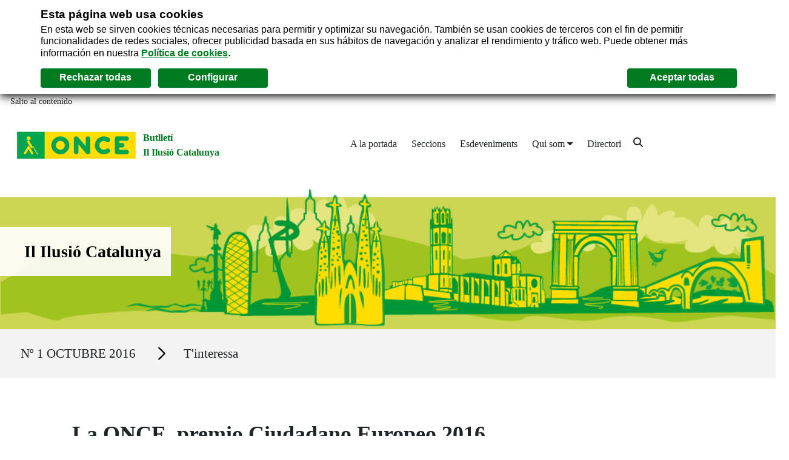

--- FILE ---
content_type: text/html;charset=UTF-8
request_url: https://boletinnoticiascatalunya.once.es/w/articulo-la-once-premio-ciudadano-europeo-2016
body_size: 142800
content:
































	
		
			<!DOCTYPE html>





























































<html class="ltr" dir="ltr" lang="ca-ES">

	<head>
		<title>Articulo - La ONCE, premio Ciudadano Europeo 2016 - Boletín Il·lusió Catalunya</title>

		<meta content="initial-scale=1.0, width=device-width" name="viewport" />
































<meta content="text/html; charset=UTF-8" http-equiv="content-type" />












<script type="importmap">{"imports":{"react-dom":"/o/frontend-js-react-web/__liferay__/exports/react-dom.js","@clayui/breadcrumb":"/o/frontend-taglib-clay/__liferay__/exports/@clayui$breadcrumb.js","@clayui/form":"/o/frontend-taglib-clay/__liferay__/exports/@clayui$form.js","@clayui/popover":"/o/frontend-taglib-clay/__liferay__/exports/@clayui$popover.js","@clayui/charts":"/o/frontend-taglib-clay/__liferay__/exports/@clayui$charts.js","@clayui/shared":"/o/frontend-taglib-clay/__liferay__/exports/@clayui$shared.js","@clayui/localized-input":"/o/frontend-taglib-clay/__liferay__/exports/@clayui$localized-input.js","@clayui/modal":"/o/frontend-taglib-clay/__liferay__/exports/@clayui$modal.js","@clayui/empty-state":"/o/frontend-taglib-clay/__liferay__/exports/@clayui$empty-state.js","react":"/o/frontend-js-react-web/__liferay__/exports/react.js","@clayui/color-picker":"/o/frontend-taglib-clay/__liferay__/exports/@clayui$color-picker.js","@clayui/navigation-bar":"/o/frontend-taglib-clay/__liferay__/exports/@clayui$navigation-bar.js","@clayui/pagination":"/o/frontend-taglib-clay/__liferay__/exports/@clayui$pagination.js","@clayui/icon":"/o/frontend-taglib-clay/__liferay__/exports/@clayui$icon.js","@clayui/table":"/o/frontend-taglib-clay/__liferay__/exports/@clayui$table.js","@clayui/autocomplete":"/o/frontend-taglib-clay/__liferay__/exports/@clayui$autocomplete.js","@clayui/slider":"/o/frontend-taglib-clay/__liferay__/exports/@clayui$slider.js","@clayui/management-toolbar":"/o/frontend-taglib-clay/__liferay__/exports/@clayui$management-toolbar.js","@clayui/multi-select":"/o/frontend-taglib-clay/__liferay__/exports/@clayui$multi-select.js","@clayui/nav":"/o/frontend-taglib-clay/__liferay__/exports/@clayui$nav.js","@clayui/time-picker":"/o/frontend-taglib-clay/__liferay__/exports/@clayui$time-picker.js","@clayui/provider":"/o/frontend-taglib-clay/__liferay__/exports/@clayui$provider.js","@clayui/upper-toolbar":"/o/frontend-taglib-clay/__liferay__/exports/@clayui$upper-toolbar.js","@clayui/loading-indicator":"/o/frontend-taglib-clay/__liferay__/exports/@clayui$loading-indicator.js","@clayui/panel":"/o/frontend-taglib-clay/__liferay__/exports/@clayui$panel.js","@clayui/drop-down":"/o/frontend-taglib-clay/__liferay__/exports/@clayui$drop-down.js","@clayui/list":"/o/frontend-taglib-clay/__liferay__/exports/@clayui$list.js","@clayui/date-picker":"/o/frontend-taglib-clay/__liferay__/exports/@clayui$date-picker.js","@clayui/label":"/o/frontend-taglib-clay/__liferay__/exports/@clayui$label.js","@clayui/data-provider":"/o/frontend-taglib-clay/__liferay__/exports/@clayui$data-provider.js","@liferay/frontend-js-api/data-set":"/o/frontend-js-dependencies-web/__liferay__/exports/@liferay$js-api$data-set.js","@clayui/core":"/o/frontend-taglib-clay/__liferay__/exports/@clayui$core.js","@clayui/pagination-bar":"/o/frontend-taglib-clay/__liferay__/exports/@clayui$pagination-bar.js","@clayui/layout":"/o/frontend-taglib-clay/__liferay__/exports/@clayui$layout.js","@clayui/multi-step-nav":"/o/frontend-taglib-clay/__liferay__/exports/@clayui$multi-step-nav.js","@liferay/frontend-js-api":"/o/frontend-js-dependencies-web/__liferay__/exports/@liferay$js-api.js","@clayui/css":"/o/frontend-taglib-clay/__liferay__/exports/@clayui$css.js","@clayui/toolbar":"/o/frontend-taglib-clay/__liferay__/exports/@clayui$toolbar.js","@clayui/alert":"/o/frontend-taglib-clay/__liferay__/exports/@clayui$alert.js","@clayui/badge":"/o/frontend-taglib-clay/__liferay__/exports/@clayui$badge.js","@clayui/link":"/o/frontend-taglib-clay/__liferay__/exports/@clayui$link.js","@clayui/card":"/o/frontend-taglib-clay/__liferay__/exports/@clayui$card.js","@clayui/progress-bar":"/o/frontend-taglib-clay/__liferay__/exports/@clayui$progress-bar.js","@clayui/tooltip":"/o/frontend-taglib-clay/__liferay__/exports/@clayui$tooltip.js","@clayui/button":"/o/frontend-taglib-clay/__liferay__/exports/@clayui$button.js","@clayui/tabs":"/o/frontend-taglib-clay/__liferay__/exports/@clayui$tabs.js","@clayui/sticker":"/o/frontend-taglib-clay/__liferay__/exports/@clayui$sticker.js"},"scopes":{}}</script><script data-senna-track="temporary">var Liferay = window.Liferay || {};Liferay.Icons = Liferay.Icons || {};Liferay.Icons.controlPanelSpritemap = 'https://boletinnoticiascatalunya.once.es/o/admin-theme/images/clay/icons.svg';Liferay.Icons.spritemap = 'https://boletinnoticiascatalunya.once.es/o/WELBOA-Theme/images/clay/icons.svg';</script>
<script data-senna-track="permanent" type="text/javascript">window.Liferay = window.Liferay || {}; window.Liferay.CSP = {nonce: ''};</script>
<script data-senna-track="permanent" src="/combo?browserId=chrome&minifierType=js&languageId=ca_ES&t=1768489821296&/o/frontend-js-jquery-web/jquery/jquery.min.js&/o/frontend-js-jquery-web/jquery/init.js&/o/frontend-js-jquery-web/jquery/ajax.js&/o/frontend-js-jquery-web/jquery/bootstrap.bundle.min.js&/o/frontend-js-jquery-web/jquery/collapsible_search.js&/o/frontend-js-jquery-web/jquery/fm.js&/o/frontend-js-jquery-web/jquery/form.js&/o/frontend-js-jquery-web/jquery/popper.min.js&/o/frontend-js-jquery-web/jquery/side_navigation.js" type="text/javascript"></script>
<link data-senna-track="temporary" href="https://boletinnoticiascatalunya.once.es/w/articulo-la-once-premio-ciudadano-europeo-2016" rel="canonical" />
<link data-senna-track="temporary" href="https://boletinnoticiascatalunya.once.es/w/articulo-la-once-premio-ciudadano-europeo-2016" hreflang="ca-ES" rel="alternate" />
<link data-senna-track="temporary" href="https://boletinnoticiascatalunya.once.es/w/articulo-la-once-premio-ciudadano-europeo-2016" hreflang="x-default" rel="alternate" />
<meta property="og:description" content=" 
La ONCE  recogió el viernes 23 de setiembre  uno de los premios Ciudadano Europeo 2016, que concede anualmente el Parlamento Europeo a propuesta de sus eurodiputados. Un galardón que reconoce la...">
<meta property="og:locale" content="ca_ES">
<meta property="og:locale:alternate" content="ca_ES">
<meta property="og:site_name" content="Boletín Il·lusió Catalunya">
<meta property="og:title" content="La ONCE, premio Ciudadano Europeo 2016">
<meta property="og:type" content="website">
<meta property="og:url" content="https://boletinnoticiascatalunya.once.es/w/articulo-la-once-premio-ciudadano-europeo-2016">
<meta property="og:image" content="https://boletinnoticiascatalunya.once.es/documents/89548163/89869547/ana_pelaez_alberto_duran_y_rosa_estaras.jpg/1f40f226-9e55-4de8-5996-bd3afd1a3c42?version=1.0&amp;t=1753713570325&amp;download=true">
<meta property="og:image:alt" content="ana_pelaez_alberto_duran_y_rosa_estaras.jpg">
<meta property="og:image:secure_url" content="https://boletinnoticiascatalunya.once.es/documents/89548163/89869547/ana_pelaez_alberto_duran_y_rosa_estaras.jpg/1f40f226-9e55-4de8-5996-bd3afd1a3c42?version=1.0&amp;t=1753713570325&amp;download=true">
<meta property="og:image:url" content="https://boletinnoticiascatalunya.once.es/documents/89548163/89869547/ana_pelaez_alberto_duran_y_rosa_estaras.jpg/1f40f226-9e55-4de8-5996-bd3afd1a3c42?version=1.0&amp;t=1753713570325&amp;download=true">


<link href="/documents/89529221/89533111/favicon/562758b6-bdfb-fe7e-c446-d68699785cbd" rel="apple-touch-icon" />
<link href="/documents/89529221/89533111/favicon/562758b6-bdfb-fe7e-c446-d68699785cbd" rel="icon" />



<link class="lfr-css-file" data-senna-track="temporary" href="https://boletinnoticiascatalunya.once.es/o/WELBOA-Theme/css/clay.css?browserId=chrome&amp;themeId=WELBOATheme_WAR_WELBOATheme&amp;minifierType=css&amp;languageId=ca_ES&amp;t=1768489784000" id="liferayAUICSS" rel="stylesheet" type="text/css" />









	<link href="/combo?browserId=chrome&amp;minifierType=css&amp;themeId=WELBOATheme_WAR_WELBOATheme&amp;languageId=ca_ES&amp;com_liferay_asset_publisher_web_portlet_AssetPublisherPortlet_INSTANCE_efcq:%2Fo%2Fasset-publisher-web%2Fcss%2Fmain.css&amp;com_liferay_portal_search_web_search_bar_portlet_SearchBarPortlet_INSTANCE_templateSearch:%2Fo%2Fportal-search-web%2Fcss%2Fmain.css&amp;com_liferay_product_navigation_product_menu_web_portlet_ProductMenuPortlet:%2Fo%2Fproduct-navigation-product-menu-web%2Fcss%2Fmain.css&amp;com_liferay_site_navigation_menu_web_portlet_SiteNavigationMenuPortlet_INSTANCE_siteNavigationMenuPortlet_main:%2Fo%2Fsite-navigation-menu-web%2Fcss%2Fmain.css&amp;t=1768489784000" rel="stylesheet" type="text/css"
 data-senna-track="temporary" id="e22a1ae0" />








<script data-senna-track="temporary" type="text/javascript">
	// <![CDATA[
		var Liferay = Liferay || {};

		Liferay.Browser = {
			acceptsGzip: function() {
				return true;
			},

			

			getMajorVersion: function() {
				return 131.0;
			},

			getRevision: function() {
				return '537.36';
			},
			getVersion: function() {
				return '131.0';
			},

			

			isAir: function() {
				return false;
			},
			isChrome: function() {
				return true;
			},
			isEdge: function() {
				return false;
			},
			isFirefox: function() {
				return false;
			},
			isGecko: function() {
				return true;
			},
			isIe: function() {
				return false;
			},
			isIphone: function() {
				return false;
			},
			isLinux: function() {
				return false;
			},
			isMac: function() {
				return true;
			},
			isMobile: function() {
				return false;
			},
			isMozilla: function() {
				return false;
			},
			isOpera: function() {
				return false;
			},
			isRtf: function() {
				return true;
			},
			isSafari: function() {
				return true;
			},
			isSun: function() {
				return false;
			},
			isWebKit: function() {
				return true;
			},
			isWindows: function() {
				return false;
			}
		};

		Liferay.Data = Liferay.Data || {};

		Liferay.Data.ICONS_INLINE_SVG = true;

		Liferay.Data.NAV_SELECTOR = '#navigation';

		Liferay.Data.NAV_SELECTOR_MOBILE = '#navigationCollapse';

		Liferay.Data.isCustomizationView = function() {
			return false;
		};

		Liferay.Data.notices = [
			
		];

		(function () {
			var available = {};

			var direction = {};

			

				available['es_ES'] = 'espanyol\x20\x28Espanya\x29';
				direction['es_ES'] = 'ltr';

			

				available['ca_ES'] = 'català\x20\x28Espanya\x29';
				direction['ca_ES'] = 'ltr';

			

				available['en_US'] = 'anglès\x20\x28Estats\x20Units\x29';
				direction['en_US'] = 'ltr';

			

				available['gl_ES'] = 'gallec\x20\x28Espanya\x29';
				direction['gl_ES'] = 'ltr';

			

				available['eu_ES'] = 'basc\x20\x28Espanya\x29';
				direction['eu_ES'] = 'ltr';

			

			Liferay.Language = {
				available,
				direction,
				get: function(key) {
					return key;
				}
			};
		})();

		var featureFlags = {"LPS-195263":false,"LPS-193884":false,"LPS-157988":false,"LPS-178642":false,"LPS-193005":false,"LPS-187284":false,"LPS-189187":false,"LPS-187285":false,"LPS-114786":false,"COMMERCE-8087":false,"LPS-197408":false,"LRAC-10757":false,"LPS-180090":false,"LPS-170809":false,"LPS-178052":false,"LPS-189856":false,"LPS-187436":false,"LPS-182184":false,"LPS-185892":false,"LPS-186620":false,"LPS-159650":false,"COMMERCE-11026":false,"LPS-197692":false,"LPS-184404":false,"LPS-180328":false,"COMMERCE-11028":false,"LPS-198183":false,"LPS-169923":false,"LPS-171364":false,"COMMERCE-11181":false,"LPS-196766":false,"LPS-153714":false,"COMMERCE-10890":false,"LPS-96845":false,"LPS-170670":false,"LPS-169981":false,"LPS-177027":false,"LPS-172416":false,"LPS-196724":false,"LPS-163118":false,"LPS-135430":false,"LPS-180155":false,"LPS-164563":false,"LPS-134060":false,"LPS-122920":false,"LPS-148856":false,"LPS-173135":false,"LPS-194395":false,"COMMERCE-9599":false,"LPS-195205":false,"LPS-187142":false,"LPS-187183":false,"LPS-197307":false,"LPS-196935":true,"LPS-187854":false,"LPS-197909":false,"LPS-165346":false,"LPS-144527":false,"COMMERCE-8949":false,"LPS-194362":false,"LPS-165481":false,"LPS-174455":false,"LPS-153813":false,"LPS-149256":false,"LPS-147671":false,"LPS-194763":false,"COMMERCE-11287":false,"LPS-165482":false,"LPS-193551":false,"LPS-196420":false,"LPS-197477":false,"LPS-174816":false,"LPS-186360":false,"LPS-153332":false,"LPS-179669":false,"LPS-174417":false,"LPS-155284":false,"LPS-183882":false,"LPS-186558":false,"LPS-158675":false,"LPS-159643":false,"LPS-181663":false,"LPS-179035":false,"LPS-161033":false,"LPS-164948":false,"LPS-184255":false,"LPS-188058":false,"LPS-129412":false,"LPS-198573":false,"LPS-183727":false,"LPS-166126":false,"LPS-182512":false,"LPS-169837":false,"LPS-180855":false};

		Liferay.FeatureFlags = Object.keys(featureFlags).reduce(
			(acc, key) => ({
				...acc, [key]: featureFlags[key] === 'true' || featureFlags[key] === true
			}), {}
		);

		Liferay.PortletKeys = {
			DOCUMENT_LIBRARY: 'com_liferay_document_library_web_portlet_DLPortlet',
			DYNAMIC_DATA_MAPPING: 'com_liferay_dynamic_data_mapping_web_portlet_DDMPortlet',
			ITEM_SELECTOR: 'com_liferay_item_selector_web_portlet_ItemSelectorPortlet'
		};

		Liferay.PropsValues = {
			JAVASCRIPT_SINGLE_PAGE_APPLICATION_TIMEOUT: 0,
			UPLOAD_SERVLET_REQUEST_IMPL_MAX_SIZE: 5368709120
		};

		Liferay.ThemeDisplay = {

			

			
				getLayoutId: function() {
					return '5';
				},

				

				getLayoutRelativeControlPanelURL: function() {
					return '/group/noticias-cataluna/~/control_panel/manage';
				},

				getLayoutRelativeURL: function() {
					return '/w/articulo-la-once-premio-ciudadano-europeo-2016';
				},
				getLayoutURL: function() {
					return 'https://boletinnoticiascatalunya.once.es/w/articulo-la-once-premio-ciudadano-europeo-2016';
				},
				getParentLayoutId: function() {
					return '0';
				},
				isControlPanel: function() {
					return false;
				},
				isPrivateLayout: function() {
					return 'false';
				},
				isVirtualLayout: function() {
					return false;
				},
			

			getBCP47LanguageId: function() {
				return 'es-ES';
			},
			getCanonicalURL: function() {

				

				return 'https\x3a\x2f\x2fboletinnoticiascatalunya\x2eonce\x2ees\x2fw\x2farticulo-la-once-premio-ciudadano-europeo-2016';
			},
			getCDNBaseURL: function() {
				return 'https://boletinnoticiascatalunya.once.es';
			},
			getCDNDynamicResourcesHost: function() {
				return '';
			},
			getCDNHost: function() {
				return '';
			},
			getCompanyGroupId: function() {
				return '20219';
			},
			getCompanyId: function() {
				return '20192';
			},
			getDefaultLanguageId: function() {
				return 'ca_ES';
			},
			getDoAsUserIdEncoded: function() {
				return '';
			},
			getLanguageId: function() {
				return 'ca_ES';
			},
			getParentGroupId: function() {
				return '89548163';
			},
			getPathContext: function() {
				return '';
			},
			getPathImage: function() {
				return '/image';
			},
			getPathJavaScript: function() {
				return '/o/frontend-js-web';
			},
			getPathMain: function() {
				return '/c';
			},
			getPathThemeImages: function() {
				return 'https://boletinnoticiascatalunya.once.es/o/WELBOA-Theme/images';
			},
			getPathThemeRoot: function() {
				return '/o/WELBOA-Theme';
			},
			getPlid: function() {
				return '1252';
			},
			getPortalURL: function() {
				return 'https://boletinnoticiascatalunya.once.es';
			},
			getRealUserId: function() {
				return '20196';
			},
			getRemoteAddr: function() {
				return '172.30.81.16';
			},
			getRemoteHost: function() {
				return '172.30.81.16';
			},
			getScopeGroupId: function() {
				return '89548163';
			},
			getScopeGroupIdOrLiveGroupId: function() {
				return '89548163';
			},
			getSessionId: function() {
				return '';
			},
			getSiteAdminURL: function() {
				return 'https://boletinnoticiascatalunya.once.es/group/noticias-cataluna/~/control_panel/manage?p_p_lifecycle=0&p_p_state=maximized&p_p_mode=view';
			},
			getSiteGroupId: function() {
				return '89548163';
			},
			getURLControlPanel: function() {
				return '/group/control_panel?refererPlid=1252';
			},
			getURLHome: function() {
				return 'https\x3a\x2f\x2fboletinnoticiascatalunya\x2eonce\x2ees\x2fweb\x2fguest';
			},
			getUserEmailAddress: function() {
				return '';
			},
			getUserId: function() {
				return '20196';
			},
			getUserName: function() {
				return '';
			},
			isAddSessionIdToURL: function() {
				return false;
			},
			isImpersonated: function() {
				return false;
			},
			isSignedIn: function() {
				return false;
			},

			isStagedPortlet: function() {
				
					
						return false;
					
				
			},

			isStateExclusive: function() {
				return false;
			},
			isStateMaximized: function() {
				return false;
			},
			isStatePopUp: function() {
				return false;
			}
		};

		var themeDisplay = Liferay.ThemeDisplay;

		Liferay.AUI = {

			

			getCombine: function() {
				return true;
			},
			getComboPath: function() {
				return '/combo/?browserId=chrome&minifierType=&languageId=ca_ES&t=1768928567468&';
			},
			getDateFormat: function() {
				return '%d/%m/%Y';
			},
			getEditorCKEditorPath: function() {
				return '/o/frontend-editor-ckeditor-web';
			},
			getFilter: function() {
				var filter = 'raw';

				
					
						filter = 'min';
					
					

				return filter;
			},
			getFilterConfig: function() {
				var instance = this;

				var filterConfig = null;

				if (!instance.getCombine()) {
					filterConfig = {
						replaceStr: '.js' + instance.getStaticResourceURLParams(),
						searchExp: '\\.js$'
					};
				}

				return filterConfig;
			},
			getJavaScriptRootPath: function() {
				return '/o/frontend-js-web';
			},
			getPortletRootPath: function() {
				return '/html/portlet';
			},
			getStaticResourceURLParams: function() {
				return '?browserId=chrome&minifierType=&languageId=ca_ES&t=1768928567468';
			}
		};

		Liferay.authToken = 'SG7CPzL0';

		

		Liferay.currentURL = '\x2fw\x2farticulo-la-once-premio-ciudadano-europeo-2016';
		Liferay.currentURLEncoded = '\x252Fw\x252Farticulo-la-once-premio-ciudadano-europeo-2016';
	// ]]>
</script>

<script data-senna-track="temporary" type="text/javascript">window.__CONFIG__= {basePath: '',combine: true, defaultURLParams: null, explainResolutions: false, exposeGlobal: false, logLevel: 'warn', moduleType: 'module', namespace:'Liferay', nonce: '', reportMismatchedAnonymousModules: 'warn', resolvePath: '/o/js_resolve_modules', url: '/combo/?browserId=chrome&minifierType=js&languageId=ca_ES&t=1768928567468&', waitTimeout: 60000};</script><script data-senna-track="permanent" src="/o/frontend-js-loader-modules-extender/loader.js?&mac=9WaMmhziBCkScHZwrrVcOR7VZF4=&browserId=chrome&languageId=ca_ES&minifierType=js" type="text/javascript"></script><script data-senna-track="permanent" src="/combo?browserId=chrome&minifierType=js&languageId=ca_ES&t=1768928567468&/o/frontend-js-aui-web/aui/aui/aui-min.js&/o/frontend-js-aui-web/liferay/modules.js&/o/frontend-js-aui-web/liferay/aui_sandbox.js&/o/frontend-js-aui-web/aui/attribute-base/attribute-base-min.js&/o/frontend-js-aui-web/aui/attribute-complex/attribute-complex-min.js&/o/frontend-js-aui-web/aui/attribute-core/attribute-core-min.js&/o/frontend-js-aui-web/aui/attribute-observable/attribute-observable-min.js&/o/frontend-js-aui-web/aui/attribute-extras/attribute-extras-min.js&/o/frontend-js-aui-web/aui/event-custom-base/event-custom-base-min.js&/o/frontend-js-aui-web/aui/event-custom-complex/event-custom-complex-min.js&/o/frontend-js-aui-web/aui/oop/oop-min.js&/o/frontend-js-aui-web/aui/aui-base-lang/aui-base-lang-min.js&/o/frontend-js-aui-web/liferay/dependency.js&/o/frontend-js-aui-web/liferay/util.js&/o/frontend-js-web/liferay/dom_task_runner.js&/o/frontend-js-web/liferay/events.js&/o/frontend-js-web/liferay/lazy_load.js&/o/frontend-js-web/liferay/liferay.js&/o/frontend-js-web/liferay/global.bundle.js&/o/frontend-js-web/liferay/portlet.js&/o/frontend-js-web/liferay/workflow.js&/o/oauth2-provider-web/js/liferay.js" type="text/javascript"></script>
<script data-senna-track="temporary" type="text/javascript">window.Liferay = Liferay || {}; window.Liferay.OAuth2 = {getAuthorizeURL: function() {return 'https://boletinnoticiascatalunya.once.es/o/oauth2/authorize';}, getBuiltInRedirectURL: function() {return 'https://boletinnoticiascatalunya.once.es/o/oauth2/redirect';}, getIntrospectURL: function() { return 'https://boletinnoticiascatalunya.once.es/o/oauth2/introspect';}, getTokenURL: function() {return 'https://boletinnoticiascatalunya.once.es/o/oauth2/token';}, getUserAgentApplication: function(externalReferenceCode) {return Liferay.OAuth2._userAgentApplications[externalReferenceCode];}, _userAgentApplications: {}}</script><script data-senna-track="temporary" type="text/javascript">try {var MODULE_MAIN='dynamic-data-mapping-web@5.0.97/index';var MODULE_PATH='/o/dynamic-data-mapping-web';!function(){const a=Liferay.AUI;AUI().applyConfig({groups:{ddm:{base:MODULE_PATH+"/js/",combine:Liferay.AUI.getCombine(),filter:a.getFilterConfig(),modules:{"liferay-ddm-form":{path:"ddm_form.js",requires:["aui-base","aui-datatable","aui-datatype","aui-image-viewer","aui-parse-content","aui-set","aui-sortable-list","json","liferay-form","liferay-map-base","liferay-translation-manager","liferay-util-window"]},"liferay-portlet-dynamic-data-mapping":{condition:{trigger:"liferay-document-library"},path:"main.js",requires:["arraysort","aui-form-builder-deprecated","aui-form-validator","aui-map","aui-text-unicode","json","liferay-menu","liferay-translation-manager","liferay-util-window","text"]},"liferay-portlet-dynamic-data-mapping-custom-fields":{condition:{trigger:"liferay-document-library"},path:"custom_fields.js",requires:["liferay-portlet-dynamic-data-mapping"]}},root:MODULE_PATH+"/js/"}}})}();
} catch(error) {console.error(error);}try {var MODULE_MAIN='@liferay/frontend-taglib@13.1.1/index';var MODULE_PATH='/o/frontend-taglib';AUI().applyConfig({groups:{"frontend-taglib":{base:MODULE_PATH+"/",combine:Liferay.AUI.getCombine(),filter:Liferay.AUI.getFilterConfig(),modules:{"liferay-management-bar":{path:"management_bar/js/management_bar.js",requires:["aui-component","liferay-portlet-base"]},"liferay-sidebar-panel":{path:"sidebar_panel/js/sidebar_panel.js",requires:["aui-base","aui-debounce","aui-parse-content","liferay-portlet-base"]}},root:MODULE_PATH+"/"}}});
} catch(error) {console.error(error);}try {var MODULE_MAIN='staging-taglib@8.0.2/index';var MODULE_PATH='/o/staging-taglib';AUI().applyConfig({groups:{stagingTaglib:{base:MODULE_PATH+"/",combine:Liferay.AUI.getCombine(),filter:Liferay.AUI.getFilterConfig(),modules:{"liferay-export-import-management-bar-button":{path:"export_import_entity_management_bar_button/js/main.js",requires:["aui-component","liferay-search-container","liferay-search-container-select"]}},root:MODULE_PATH+"/"}}});
} catch(error) {console.error(error);}try {var MODULE_MAIN='frontend-editor-alloyeditor-web@5.0.44/index';var MODULE_PATH='/o/frontend-editor-alloyeditor-web';AUI().applyConfig({groups:{alloyeditor:{base:MODULE_PATH+"/js/",combine:Liferay.AUI.getCombine(),filter:Liferay.AUI.getFilterConfig(),modules:{"liferay-alloy-editor":{path:"alloyeditor.js",requires:["aui-component","liferay-portlet-base","timers"]},"liferay-alloy-editor-source":{path:"alloyeditor_source.js",requires:["aui-debounce","liferay-fullscreen-source-editor","liferay-source-editor","plugin"]}},root:MODULE_PATH+"/js/"}}});
} catch(error) {console.error(error);}try {var MODULE_MAIN='calendar-web@5.0.83/index';var MODULE_PATH='/o/calendar-web';AUI().applyConfig({groups:{calendar:{base:MODULE_PATH+"/js/",combine:Liferay.AUI.getCombine(),filter:Liferay.AUI.getFilterConfig(),modules:{"liferay-calendar-a11y":{path:"calendar_a11y.js",requires:["calendar"]},"liferay-calendar-container":{path:"calendar_container.js",requires:["aui-alert","aui-base","aui-component","liferay-portlet-base"]},"liferay-calendar-date-picker-sanitizer":{path:"date_picker_sanitizer.js",requires:["aui-base"]},"liferay-calendar-interval-selector":{path:"interval_selector.js",requires:["aui-base","liferay-portlet-base"]},"liferay-calendar-interval-selector-scheduler-event-link":{path:"interval_selector_scheduler_event_link.js",requires:["aui-base","liferay-portlet-base"]},"liferay-calendar-list":{path:"calendar_list.js",requires:["aui-template-deprecated","liferay-scheduler"]},"liferay-calendar-message-util":{path:"message_util.js",requires:["liferay-util-window"]},"liferay-calendar-recurrence-converter":{path:"recurrence_converter.js",requires:[]},"liferay-calendar-recurrence-dialog":{path:"recurrence.js",requires:["aui-base","liferay-calendar-recurrence-util"]},"liferay-calendar-recurrence-util":{path:"recurrence_util.js",requires:["aui-base","liferay-util-window"]},"liferay-calendar-reminders":{path:"calendar_reminders.js",requires:["aui-base"]},"liferay-calendar-remote-services":{path:"remote_services.js",requires:["aui-base","aui-component","liferay-calendar-util","liferay-portlet-base"]},"liferay-calendar-session-listener":{path:"session_listener.js",requires:["aui-base","liferay-scheduler"]},"liferay-calendar-simple-color-picker":{path:"simple_color_picker.js",requires:["aui-base","aui-template-deprecated"]},"liferay-calendar-simple-menu":{path:"simple_menu.js",requires:["aui-base","aui-template-deprecated","event-outside","event-touch","widget-modality","widget-position","widget-position-align","widget-position-constrain","widget-stack","widget-stdmod"]},"liferay-calendar-util":{path:"calendar_util.js",requires:["aui-datatype","aui-io","aui-scheduler","aui-toolbar","autocomplete","autocomplete-highlighters"]},"liferay-scheduler":{path:"scheduler.js",requires:["async-queue","aui-datatype","aui-scheduler","dd-plugin","liferay-calendar-a11y","liferay-calendar-message-util","liferay-calendar-recurrence-converter","liferay-calendar-recurrence-util","liferay-calendar-util","liferay-scheduler-event-recorder","liferay-scheduler-models","promise","resize-plugin"]},"liferay-scheduler-event-recorder":{path:"scheduler_event_recorder.js",requires:["dd-plugin","liferay-calendar-util","resize-plugin"]},"liferay-scheduler-models":{path:"scheduler_models.js",requires:["aui-datatype","dd-plugin","liferay-calendar-util"]}},root:MODULE_PATH+"/js/"}}});
} catch(error) {console.error(error);}try {var MODULE_MAIN='portal-search-web@6.0.121/index';var MODULE_PATH='/o/portal-search-web';AUI().applyConfig({groups:{search:{base:MODULE_PATH+"/js/",combine:Liferay.AUI.getCombine(),filter:Liferay.AUI.getFilterConfig(),modules:{"liferay-search-custom-filter":{path:"custom_filter.js",requires:[]},"liferay-search-facet-util":{path:"facet_util.js",requires:[]},"liferay-search-modified-facet":{path:"modified_facet.js",requires:["aui-form-validator","liferay-search-facet-util"]},"liferay-search-modified-facet-configuration":{path:"modified_facet_configuration.js",requires:["aui-node"]},"liferay-search-sort-configuration":{path:"sort_configuration.js",requires:["aui-node"]},"liferay-search-sort-util":{path:"sort_util.js",requires:[]}},root:MODULE_PATH+"/js/"}}});
} catch(error) {console.error(error);}try {var MODULE_MAIN='frontend-js-components-web@2.0.58/index';var MODULE_PATH='/o/frontend-js-components-web';AUI().applyConfig({groups:{components:{mainModule:MODULE_MAIN}}});
} catch(error) {console.error(error);}try {var MODULE_MAIN='portal-workflow-kaleo-designer-web@5.0.119/index';var MODULE_PATH='/o/portal-workflow-kaleo-designer-web';AUI().applyConfig({groups:{"kaleo-designer":{base:MODULE_PATH+"/designer/js/legacy/",combine:Liferay.AUI.getCombine(),filter:Liferay.AUI.getFilterConfig(),modules:{"liferay-kaleo-designer-autocomplete-util":{path:"autocomplete_util.js",requires:["autocomplete","autocomplete-highlighters"]},"liferay-kaleo-designer-definition-diagram-controller":{path:"definition_diagram_controller.js",requires:["liferay-kaleo-designer-field-normalizer","liferay-kaleo-designer-utils"]},"liferay-kaleo-designer-dialogs":{path:"dialogs.js",requires:["liferay-util-window"]},"liferay-kaleo-designer-editors":{path:"editors.js",requires:["aui-ace-editor","aui-ace-editor-mode-xml","aui-base","aui-datatype","aui-node","liferay-kaleo-designer-autocomplete-util","liferay-kaleo-designer-utils"]},"liferay-kaleo-designer-field-normalizer":{path:"field_normalizer.js",requires:["liferay-kaleo-designer-remote-services"]},"liferay-kaleo-designer-nodes":{path:"nodes.js",requires:["aui-datatable","aui-datatype","aui-diagram-builder","liferay-kaleo-designer-editors","liferay-kaleo-designer-utils"]},"liferay-kaleo-designer-remote-services":{path:"remote_services.js",requires:["aui-io","liferay-portlet-url"]},"liferay-kaleo-designer-templates":{path:"templates.js",requires:["aui-tpl-snippets-deprecated"]},"liferay-kaleo-designer-utils":{path:"utils.js",requires:[]},"liferay-kaleo-designer-xml-definition":{path:"xml_definition.js",requires:["aui-base","aui-component","dataschema-xml","datatype-xml"]},"liferay-kaleo-designer-xml-definition-serializer":{path:"xml_definition_serializer.js",requires:["escape","liferay-kaleo-designer-xml-util"]},"liferay-kaleo-designer-xml-util":{path:"xml_util.js",requires:["aui-base"]},"liferay-portlet-kaleo-designer":{path:"main.js",requires:["aui-ace-editor","aui-ace-editor-mode-xml","aui-tpl-snippets-deprecated","dataschema-xml","datasource","datatype-xml","event-valuechange","io-form","liferay-kaleo-designer-autocomplete-util","liferay-kaleo-designer-editors","liferay-kaleo-designer-nodes","liferay-kaleo-designer-remote-services","liferay-kaleo-designer-utils","liferay-kaleo-designer-xml-util","liferay-util-window"]}},root:MODULE_PATH+"/designer/js/legacy/"}}});
} catch(error) {console.error(error);}try {var MODULE_MAIN='invitation-invite-members-web@5.0.32/index';var MODULE_PATH='/o/invitation-invite-members-web';AUI().applyConfig({groups:{"invite-members":{base:MODULE_PATH+"/invite_members/js/",combine:Liferay.AUI.getCombine(),filter:Liferay.AUI.getFilterConfig(),modules:{"liferay-portlet-invite-members":{path:"main.js",requires:["aui-base","autocomplete-base","datasource-io","datatype-number","liferay-portlet-base","liferay-util-window","node-core"]}},root:MODULE_PATH+"/invite_members/js/"}}});
} catch(error) {console.error(error);}try {var MODULE_MAIN='portal-workflow-task-web@5.0.64/index';var MODULE_PATH='/o/portal-workflow-task-web';AUI().applyConfig({groups:{workflowtasks:{base:MODULE_PATH+"/js/",combine:Liferay.AUI.getCombine(),filter:Liferay.AUI.getFilterConfig(),modules:{"liferay-workflow-tasks":{path:"main.js",requires:["liferay-util-window"]}},root:MODULE_PATH+"/js/"}}});
} catch(error) {console.error(error);}try {var MODULE_MAIN='item-selector-taglib@6.0.3/index.es';var MODULE_PATH='/o/item-selector-taglib';AUI().applyConfig({groups:{"item-selector-taglib":{base:MODULE_PATH+"/",combine:Liferay.AUI.getCombine(),filter:Liferay.AUI.getFilterConfig(),modules:{"liferay-image-selector":{path:"image_selector/js/image_selector.js",requires:["aui-base","liferay-item-selector-dialog","liferay-portlet-base","uploader"]}},root:MODULE_PATH+"/"}}});
} catch(error) {console.error(error);}try {var MODULE_MAIN='contacts-web@5.0.54/index';var MODULE_PATH='/o/contacts-web';AUI().applyConfig({groups:{contactscenter:{base:MODULE_PATH+"/js/",combine:Liferay.AUI.getCombine(),filter:Liferay.AUI.getFilterConfig(),modules:{"liferay-contacts-center":{path:"main.js",requires:["aui-io-plugin-deprecated","aui-toolbar","autocomplete-base","datasource-io","json-parse","liferay-portlet-base","liferay-util-window"]}},root:MODULE_PATH+"/js/"}}});
} catch(error) {console.error(error);}try {var MODULE_MAIN='staging-processes-web@5.0.54/index';var MODULE_PATH='/o/staging-processes-web';AUI().applyConfig({groups:{stagingprocessesweb:{base:MODULE_PATH+"/",combine:Liferay.AUI.getCombine(),filter:Liferay.AUI.getFilterConfig(),modules:{"liferay-staging-processes-export-import":{path:"js/main.js",requires:["aui-datatype","aui-dialog-iframe-deprecated","aui-modal","aui-parse-content","aui-toggler","liferay-portlet-base","liferay-util-window"]}},root:MODULE_PATH+"/"}}});
} catch(error) {console.error(error);}try {var MODULE_MAIN='@liferay/document-library-web@6.0.171/document_library/js/index';var MODULE_PATH='/o/document-library-web';AUI().applyConfig({groups:{dl:{base:MODULE_PATH+"/document_library/js/legacy/",combine:Liferay.AUI.getCombine(),filter:Liferay.AUI.getFilterConfig(),modules:{"document-library-upload-component":{path:"DocumentLibraryUpload.js",requires:["aui-component","aui-data-set-deprecated","aui-overlay-manager-deprecated","aui-overlay-mask-deprecated","aui-parse-content","aui-progressbar","aui-template-deprecated","liferay-search-container","querystring-parse-simple","uploader"]}},root:MODULE_PATH+"/document_library/js/legacy/"}}});
} catch(error) {console.error(error);}try {var MODULE_MAIN='exportimport-web@5.0.81/index';var MODULE_PATH='/o/exportimport-web';AUI().applyConfig({groups:{exportimportweb:{base:MODULE_PATH+"/",combine:Liferay.AUI.getCombine(),filter:Liferay.AUI.getFilterConfig(),modules:{"liferay-export-import-export-import":{path:"js/main.js",requires:["aui-datatype","aui-dialog-iframe-deprecated","aui-modal","aui-parse-content","aui-toggler","liferay-portlet-base","liferay-util-window"]}},root:MODULE_PATH+"/"}}});
} catch(error) {console.error(error);}try {var MODULE_MAIN='@liferay/frontend-js-state-web@1.0.19/index';var MODULE_PATH='/o/frontend-js-state-web';AUI().applyConfig({groups:{state:{mainModule:MODULE_MAIN}}});
} catch(error) {console.error(error);}try {var MODULE_MAIN='@liferay/frontend-js-react-web@5.0.33/index';var MODULE_PATH='/o/frontend-js-react-web';AUI().applyConfig({groups:{react:{mainModule:MODULE_MAIN}}});
} catch(error) {console.error(error);}</script>


<script data-senna-track="temporary" type="text/javascript">
	// <![CDATA[
		
			
				
		

		

		
	// ]]>
</script>





	
		

			

			
		
		



	
		

			

			
		
		



	
		

			

			
		
	












	



















<link class="lfr-css-file" data-senna-track="temporary" href="https://boletinnoticiascatalunya.once.es/o/WELBOA-Theme/css/main.css?browserId=chrome&amp;themeId=WELBOATheme_WAR_WELBOATheme&amp;minifierType=css&amp;languageId=ca_ES&amp;t=1768489784000" id="liferayThemeCSS" rel="stylesheet" type="text/css" />








	<style data-senna-track="temporary" type="text/css">

		

			

		

			

		

			

		

			

		

			

		

			

		

			

		

			

				

					

#p_p_id_com_liferay_site_navigation_menu_web_portlet_SiteNavigationMenuPortlet_INSTANCE_siteNavigationMenuPortlet_main_ .portlet-content {

}




				

			

		

			

		

	</style>


<script data-senna-track="temporary">var Liferay = window.Liferay || {}; Liferay.CommerceContext = {"commerceAccountGroupIds":[],"accountEntryAllowedTypes":["person"],"commerceChannelId":"0","currency":{"currencyId":"89519034","currencyCode":"USD"},"showSeparateOrderItems":false,"commerceSiteType":0};</script><link href="/o/commerce-frontend-js/styles/main.css" rel="stylesheet" type="text/css" />
<script>
console.log('CookieBot configurado: 3bb2e219-373e-4447-9004-e1ab68c3bf14');
</script>
<script data-senna-track='temporary' id='Cookiebot' src='https://consent.cookiebot.com/uc.js' data-cbid='3bb2e219-373e-4447-9004-e1ab68c3bf14' data-blockingmode='auto' type='text/javascript'></script>
<script data-senna-track='temporary' type='text/javascript'>
Liferay.on('endNavigate', function(event) {
   if (Cookiebot.consent.stamp == 0){
       Cookiebot.renew();
   }
}); </script>
<script type="text/javascript" async="" src="https://www.googletagmanager.com/gtag/js?id=G-FR7366RLCP&amp;cx=c&amp;gtm=45He55r0h2v9195613819za200&amp;tag_exp=101509157~103116026~103130498~103130500~103200004~103233427~103252644~103252646~104481633~104481635"></script>
<script async="" src="https://www.googletagmanager.com/gtm.js?id=GTM-PQ56HM7Q"></script>
<script type="text/javascript" data-cookieconsent="marketing">
function getCookie(cname) {
var name = cname + "=";
var decodedCookie = decodeURIComponent(document.cookie);
var ca = decodedCookie.split(';');
for(var i = 0; i <ca.length; i++) {
var c = ca[i];
while (c.charAt(0) == ' ') {
c = c.substring(1);
}
if (c.indexOf(name) == 0) {
return c.substring(name.length, c.length);
}
}
return "";
}

function executeGoogletagmanager(){

var cookieControlPrefs = getCookie('cookieControlPrefs');
console.log("Setting googletagmanager!");
(function(w,d,s,l,i){w[l]=w[l]||[];w[l].push(
{'gtm.start': new Date().getTime(),event:'gtm.js'}
 );var f=d.getElementsByTagName(s)[0],
 j=d.createElement(s),dl=l!='dataLayer'?'&l='+l:'';j.async=true;j.src=
 'https://www.googletagmanager.com/gtm.js?id='+i+dl;f.parentNode.insertBefore(j,f);
 })(window,document,'script','dataLayer','GTM-PQ56HM7Q');

}

executeGoogletagmanager();
</script>
<style data-senna-track="temporary" type="text/css">
	:root {
		--container-max-sm: 540px;
		--h4-font-size: 1.75rem;
		--font-weight-bold: 700;
		--rounded-pill: 50rem;
		--display4-weight: 300;
		--ckeditor-link: #FFFFFF;
		--danger: #d22630;
		--display2-size: 5.5rem;
		--transition-primarylink: height 0.3s ease-in-out;
		--display2-weight: 300;
		--display1-weight: 300;
		--display3-weight: 300;
		--once-brand-color-third-hover: #007B22;
		--box-shadow-sm: 0 .125rem .25rem rgba(0, 0, 0, .075);
		--font-weight-lighter: lighter;
		--once-brand-color-secondary: #1E2326;
		--h3-font-size: 2.25rem;
		--transition-img-background-hover: background-color 0.3s ease-in-out;
		--once-navbar-font-color: #1E2326;
		--transition-collapse: height 0.3s ease-in-out;
		--blockquote-small-color: #6b6c7e;
		--footer-color: #FFFFFF;
		--avenir-lt-std-roman: Avenir LT Std Roman;
		--btn-secondary-hover-background-color: #fff;
		--transition-Secundarylink: width 0.3s ease-in-out;
		--btn-link-hover-color: #1E2326;
		--hr-border-color: rgba(0, 0, 0, .1);
		--hr-border-margin-y: 1rem;
		--light: #f1f2f5;
		--link-font-size: 1.325rem;
		--once-brand-color-primary: #007B22;
		--btn-secondary-background-color: #1E2326;
		--display3-size: 4.5rem;
		--once-brand-color-third: #ffd100;
		--btn-third-hover-background-color: #007B22;
		--container-max-md: 720px;
		--border-radius-sm: 0.1875rem;
		--display-line-height: 1.2;
		--h2-font-size: 3rem;
		--avenir-lt-std-black: Avenir LT Std;
		--aspect-ratio-4-to-3: 75%;
		--border-radius-xxs: 0.075rem;
		--spacer-10: 10rem;
		--gray: #F3F3F4;
		--font-weight-semi-bold: 600;
		--font-size-xl: 2rem;
		--font-weight-normal: 400;
		--dark: #272833;
		--blockquote-small-font-size: 80%;
		--btn-third-background-color: #FFD100;
		--h5-font-size: 1.3125rem;
		--font-size-xs: 0.625rem;
		--blockquote-font-size: 1.25rem;
		--body-content-bg: #FFFFFF;
		--transition-fade: opacity .15s linear;
		--btn-third-hover-border-color: #FFD100;
		--display4-size: 3.5rem;
		--border-radius-lg: 0.375rem;
		--btn-primary-hover-color: #007B22;
		--display1-size: 6rem;
		--font-size-xxl: 2.5rem;
		--p1-font-size: 1.3125rem;
		--btn-secondary-border-color: #1E2326;
		--once-navbar-bg-color: #FFFFFF;
		--btn-primary-color: #fff;
		--btn-secondary-color: #FFFFFF;
		--btn-secondary-hover-border-color: transparent;
		--box-shadow-lg: 0 1rem 3rem rgba(0, 0, 0, .175);
		--container-max-lg: 960px;
		--transition-img-hover: color 0.3s ease-in-out;
		--aspect-ratio: 100%;
		--gray-dark: #454545;
		--aspect-ratio-16-to-9: 56.25%;
		--btn-third-border-color: #FFD100;
		--box-shadow: 0 .5rem 1rem rgba(0, 0, 0, .15);
		--p3-font-size: 1rem;
		--warning: #FFB500;
		--border-width: 0.25rem;
		--transition-hover: color 0.3s ease-in-out;
		--info: #124E83;
		--hr-border-width: 1px;
		--btn-link-color: #007B22;
		--btn-outline-primary-hover-background-color: #007B22;
		--btn-primary-hover-background-color: #FFFFFF;
		--btn-primary-background-color: #007B22;
		--success: #4da364;
		--p2-font-size: 1.125rem;
		--font-weight-md-bolder: 800;
		--gray-middle: #949494;
		--font-size-sm: 0.875rem;
		--btn-primary-border-color: #007B22;
		--btn-third-color: #007B22;
		--footer-hover-color: #1E2326;
		--font-family-base: Avenir LT Std;
		--spacer-0: 0;
		--btn-third-hover-color: #FFD100;
		--footer-bg: #1E2326;
		--lead-font-size: 1.25rem;
		--body-content-color: #1E2326;
		--border-width-xs: 0.125rem;
		--border-radius: 0.25rem;
		--spacer-9: 9rem;
		--font-weight-light: 300;
		--btn-secondary-hover-color: #1E2326;
		--font-weight-md-bold: 700;
		--spacer-2: 0.5rem;
		--spacer-1: 0.25rem;
		--transition-transform: transform .5s ease;
		--spacer-4: 1.5rem;
		--spacer-3: 1rem;
		--spacer-6: 4.5rem;
		--spacer-5: 3rem;
		--footer-border-color: #FFD100;
		--spacer-8: 7.5rem;
		--border-radius-circle: 50%;
		--spacer-7: 6rem;
		--font-size-lg: 1.5rem;
		--aspect-ratio-8-to-3: 37.5%;
		--font-family-sans-serif: 'Roboto', system-ui, -apple-system, BlinkMacSystemFont, 'Segoe UI', Oxygen-Sans, Ubuntu, Cantarell, 'Helvetica Neue', Arial, sans-serif, 'Apple Color Emoji', 'Segoe UI Emoji', 'Segoe UI Symbol';
		--border-radius-xs: 0.125rem;
		--font-weight-bolder: 900;
		--container-max-xl: 1248px;
		--footer-bg-hover-color: #FFD100;
		--h1-font-size: 4rem;
		--text-muted: #a7a9bc;
		--once-brand-color-primary-hover: #Ffffff;
		--btn-primary-hover-border-color: transparent;
		--font-size-md: 1.125rem;
		--lead-font-weight: 300;
		--once-brand-color-secondary-hover: #000000;
		--border-radius-xl: 0.4rem;
		--font-size-base: 1rem;
	}
</style>
<link data-senna-track="temporary" href="/o/layout-common-styles/main.css?plid=1252&segmentsExperienceId=89840022&t=17597361380221761732243240" rel="stylesheet" type="text/css"><script>
Liferay.Loader.require(
'frontend-js-spa-web@5.0.44/init',
function(frontendJsSpaWebInit) {
try {
(function() {
frontendJsSpaWebInit.default({"navigationExceptionSelectors":":not([target=\"_blank\"]):not([data-senna-off]):not([data-resource-href]):not([data-cke-saved-href]):not([data-cke-saved-href])","cacheExpirationTime":-1,"clearScreensCache":true,"portletsBlacklist":["com_liferay_site_navigation_directory_web_portlet_SitesDirectoryPortlet","com_liferay_nested_portlets_web_portlet_NestedPortletsPortlet","com_liferay_questions_web_internal_portlet_QuestionsPortlet","com_liferay_account_admin_web_internal_portlet_AccountUsersRegistrationPortlet","com_once_comun_portlet_cookies_portlet_CookieBotPortlet","com_liferay_portal_language_override_web_internal_portlet_PLOPortlet","com_liferay_login_web_portlet_LoginPortlet","com_liferay_login_web_portlet_FastLoginPortlet"],"validStatusCodes":[221,490,494,499,491,492,493,495,220],"debugEnabled":false,"loginRedirect":"","excludedPaths":["/c/document_library","/documents","/image"],"userNotification":{"message":"Sembla que està trigant més del previst.","title":"Uix!","timeout":30000},"requestTimeout":0})
})();
} catch (err) {
	console.error(err);
}
});

</script><script>
Liferay.Loader.require(
'@liferay/frontend-js-state-web@1.0.19',
function(FrontendJsState) {
try {
} catch (err) {
	console.error(err);
}
});

</script>











<script type="text/javascript">
Liferay.on(
	'ddmFieldBlur', function(event) {
		if (window.Analytics) {
			Analytics.send(
				'fieldBlurred',
				'Form',
				{
					fieldName: event.fieldName,
					focusDuration: event.focusDuration,
					formId: event.formId,
					formPageTitle: event.formPageTitle,
					page: event.page,
					title: event.title
				}
			);
		}
	}
);

Liferay.on(
	'ddmFieldFocus', function(event) {
		if (window.Analytics) {
			Analytics.send(
				'fieldFocused',
				'Form',
				{
					fieldName: event.fieldName,
					formId: event.formId,
					formPageTitle: event.formPageTitle,
					page: event.page,
					title:event.title
				}
			);
		}
	}
);

Liferay.on(
	'ddmFormPageShow', function(event) {
		if (window.Analytics) {
			Analytics.send(
				'pageViewed',
				'Form',
				{
					formId: event.formId,
					formPageTitle: event.formPageTitle,
					page: event.page,
					title: event.title
				}
			);
		}
	}
);

Liferay.on(
	'ddmFormSubmit', function(event) {
		if (window.Analytics) {
			Analytics.send(
				'formSubmitted',
				'Form',
				{
					formId: event.formId,
					title: event.title
				}
			);
		}
	}
);

Liferay.on(
	'ddmFormView', function(event) {
		if (window.Analytics) {
			Analytics.send(
				'formViewed',
				'Form',
				{
					formId: event.formId,
					title: event.title
				}
			);
		}
	}
);

</script><script>

</script>













<script data-senna-track="temporary" type="text/javascript">
	if (window.Analytics) {
		window._com_liferay_document_library_analytics_isViewFileEntry = false;
	}
</script>










<meta property="og:url" content="https://boletinnoticiascatalunya.once.es/w/articulo-la-once-premio-ciudadano-europeo-2016"/>
		<link href="https://fonts.cdnfonts.com/css/arial" rel="stylesheet">
		<link href="https://fonts.cdnfonts.com/css/avenir-lt-std" rel="stylesheet">
		
	</head>



    <body class="chrome controls-visible  yui3-skin-sam signed-out public-page site ceo page-242c974c-6922-0b7f-f257-a31d8c140e30 noMobile once welboa">












































	<div class="gso__skiptocontent">
		<a accesskey="1" href="#main-content">Salto al contenido</a>
	</div>
	<!--
	<nav class="quick-access-nav" id="bmwy_quickAccessNav">
		<h1 class="hide-accessible">Navegació</h1>

		<ul>
			
				<li><a href="#main-content">skip-to-content</a></li>
			

			

		</ul>
	</nav>
	-->









































































<!-- Google Tag Manager (noscript) -->
<noscript>
<iframe src="https://www.googletagmanager.com/ns.html?id=GTM-PQ56HM7Q"
height="0" width="0" style="display:none;visibility:hidden"></iframe>
</noscript>
<!-- End Google Tag Manager (noscript) -->






    <div class="container-fluid" id="wrapper">
        <header  id="banner" >
            <nav  class="navbar navbar-expand-lg menu" role="navegation">
                <a  aria-level="1" class="navbar-brand d-flex link-logo"  href="https://boletinnoticiascatalunya.once.es" title="Logo Web Boletín Il·lusió Catalunya">
                    <img alt="Logo Once del Boletín de Il Ilusió Catalunya"  src="/documents/89548163/89838972/logo_once_boletin.png"  class="d-none d-md-block align-text-top logo-fondo"/>
                    <img alt="Logo Once del Boletín de Il Ilusió Catalunya" src="/documents/89548163/89838972/once-mobile-logo-boletin.png" class="d-md-none  " style="height: 75px;width: 75px;"/>
                    <p class="ml-2 mb-1 mt-1" id="site-slogan">
Butlletí                            <span  style="display: block;">Il Ilusió Catalunya</span>
                    </p>

                </a>
                <button class="navbar-toggler"
                        aria-controls="navigationCollapse"
                        data-target="#navbarSupportedContent"
                        aria-expanded="false"  title="Mostrar menú"
                        data-toggle="liferay-collapse"
                        class="navbar-toggler navbar-toggler-right  lfr-portal-tooltip"
                        type="button">
                            <svg class="lexicon-icon lexicon-icon-bars" role="presentation" viewBox="0 0 512 512">
                            <use xlink:href="/o/WELBOA-Theme/images/clay/icons.svg#bars"></use></svg>
                            <span class="sr-only">Mostrar Menú</span>
                </button>

                <div class="collapse navbar-collapse justify-content-center" id="navbarSupportedContent" >

                    <!--<nav aria-label="Pàgines del lloc" class="sort-pages modify-pages" id="navigation" role="navigation">
	<ul role="menubar">


			<li class="" id="layout_42" role="presentation">
				<a  href="https://boletinnoticiascatalunya.once.es/en-portada"  role="menuitem"><span> A la portada</span></a>

			</li>


			<li class="" id="layout_11" role="presentation">
				<a  href="https://boletinnoticiascatalunya.once.es/secciones"  role="menuitem"><span> Seccions</span></a>

			</li>


			<li class="" id="layout_13" role="presentation">
				<a  href="https://boletinnoticiascatalunya.once.es/eventos"  role="menuitem"><span> Esdeveniments</span></a>

			</li>


			<li class="" id="layout_15" role="presentation">
				<a  href="https://boletinnoticiascatalunya.once.es/directorio"  role="menuitem"><span> Directori</span></a>

			</li>


			<li class="" id="layout_17" role="presentation">
				<a  href="https://boletinnoticiascatalunya.once.es/quienes-somos"  role="menuitem"><span> Qui som</span></a>

					<ul class="child-menu" role="menu">


							<li class="" id="layout_19" role="presentation">
								<a href="https://boletinnoticiascatalunya.once.es/equipo-de-direccion"  role="menuitem">Equipo de Dirección</a>
							</li>


							<li class="" id="layout_21" role="presentation">
								<a href="https://boletinnoticiascatalunya.once.es/consejo-territorial"  role="menuitem">Consejo Territorial</a>
							</li>


							<li class="" id="layout_38" role="presentation">
								<a href="https://boletinnoticiascatalunya.once.es/equipo-direccion/trayectorias"  role="menuitem">Trayectorias - Equipo Dirección</a>
							</li>


							<li class="" id="layout_40" role="presentation">
								<a href="https://boletinnoticiascatalunya.once.es/trayectorias-consejo-territorial"  role="menuitem">Trayectorias - Consejo Territorial</a>
							</li>
					</ul>
			</li>


			<li class="" id="layout_28" role="presentation">
				<a  href="https://boletinnoticiascatalunya.once.es/search"  role="menuitem"><span> Cerca</span></a>

			</li>


			<li class="" id="layout_36" role="presentation">
				<a  href="https://boletinnoticiascatalunya.once.es/boletines-anteriores"  role="menuitem"><span> Butlletins Anteriors</span></a>

			</li>


			<li class="" id="layout_25" role="presentation">
				<a  href="https://boletinnoticiascatalunya.once.es/enlaces-footer"  role="menuitem"><span> Enlaces Footer</span></a>

					<ul class="child-menu" role="menu">


							<li class="" id="layout_23" role="presentation">
								<a href="https://boletinnoticiascatalunya.once.es/contactanos"  role="menuitem">Contacta&#39;ns</a>
							</li>


							<li class="" id="layout_26" role="presentation">
								<a href="https://boletinnoticiascatalunya.once.es/accesibilidad"  role="menuitem">Accessibilitat</a>
							</li>


							<li class="" id="layout_30" role="presentation">
								<a href="https://boletinnoticiascatalunya.once.es/darse-de-baja"  role="menuitem">Donar-se de baixa Newsletter</a>
							</li>


							<li class="" id="layout_32" role="presentation">
								<a href="https://boletinnoticiascatalunya.once.es/cookies"  role="menuitem">Cookies</a>
							</li>


							<li class="" id="layout_34" role="presentation">
								<a href="https://boletinnoticiascatalunya.once.es/aviso-legal"  role="menuitem">Aviso Legal</a>
							</li>
					</ul>
			</li>
	</ul>
</nav>-->






































































	

	<div class="portlet-boundary portlet-boundary_com_liferay_site_navigation_menu_web_portlet_SiteNavigationMenuPortlet_  portlet-static portlet-static-end portlet-barebone portlet-navigation " id="p_p_id_com_liferay_site_navigation_menu_web_portlet_SiteNavigationMenuPortlet_INSTANCE_siteNavigationMenuPortlet_main_">
		<span id="p_com_liferay_site_navigation_menu_web_portlet_SiteNavigationMenuPortlet_INSTANCE_siteNavigationMenuPortlet_main"></span>




	

	
		
			


































	
		
<section class="portlet" id="portlet_com_liferay_site_navigation_menu_web_portlet_SiteNavigationMenuPortlet_INSTANCE_siteNavigationMenuPortlet_main">


	<div class="portlet-content">

		<div class="autofit-float autofit-row portlet-header">
			<div class="autofit-col autofit-col-expand">
				<h2 class="portlet-title-text">Visualització del menú</h2>
			</div>

			<div class="autofit-col autofit-col-end">
				<div class="autofit-section">
				</div>
			</div>
		</div>

		
			<div class=" portlet-content-container">
				


	<div class="portlet-body">



	
		
			
				
					







































	

	








	

				

				
					
						


	

		




















	

		

		
			
				<style>
.dropdown-menu{
	left: 20px;
}
	
	
.menu ul li.active a, .menu ul li .btn:active a, .menu ul li .btn-link:active a, 
.menu ul .dropdown-item.active a, .menu ul .dropdown-item .btn:active a, 
.menu ul .dropdown-item .btn-link:active a {
	text-decoration: none !important;
	&::after {
		content: "";
    position: absolute;
    left: 0;
    bottom: 0; 
    width: 100%; 
		height: var(--spacer-1, 0.25rem);
		/*background-color: var(--once-brand-color-primary, #007B22);*/
	}
}

/* Estilo base común */
.welboa-link {
	position: relative;
	z-index: 1;
	text-decoration: none !important;
	margin: 0 0.25rem;
	-webkit-transition: var(--transition-hover, color 0.3s ease-in-out);
	-moz-transition: var(--transition-hover, color 0.3s ease-in-out);
	-o-transition: var(--transition-hover, color 0.3s ease-in-out);
	transition: var(--transition-hover, color 0.3s ease-in-out);
	&::after {
		content: "";
		position: absolute;
		background-color: var(--welblo-brand-color-primary, #007B22);
		z-index: -1;
		transition: all 0.3s ease-in-out;
		-webkit-transition: all 0.3s ease-in-out;
		-moz-transition: all 0.3s ease-in-out;
		-o-transition: all 0.3s ease-in-out;
	}

	&:hover,
	&:focus {
		color: var(--body-bg, #ffffff) !important;
		outline: 2px solid transparent !important;
	}
}

/* Modificador para el efecto de abajo hacia arriba */
.welboa-link-menu::after {
	width: 100%;
	height: 0%;
	bottom: 0;
	left: 0;
}

.welboa-link-menu:hover::after,
.welboa-link-menu:focus::after {
	height: 100% !important;
}

/* Modificador para el efecto de izquierda a derecha */
.welboa-link-submenu {
	position: relative;		
	margin: 0;
}
	
.menu ul li.active .welboa-link-submenu::before {
	content: "";
	position: absolute;
	top: 0;
	left: 0;
	width: 0.25rem; /* grosor de la barra */
	height: 100%;
	background-color: var(--welblo-brand-color-primary, #007B22);
	z-index: -1; /* detrás del texto */
}
	
.welboa-link-submenu::after {
	width: 0% !important;
	height: 100% !important;
	top: 0 !important;
	left: 0 !important;
}

.welboa-link-submenu:hover::after,
.welboa-link-submenu:focus::after {
	width: 100% !important;
}
</style>

<div id="navbar_com_liferay_site_navigation_menu_web_portlet_SiteNavigationMenuPortlet_INSTANCE_siteNavigationMenuPortlet_main" class="menu__main" role="navigation">					
       	
	<ul aria-label="Pàgines del lloc" class="nav nav-justified   flex navbar-nav" role="presentation">







					<li class="lfr-nav-item nav-item "  id="layout_com_liferay_site_navigation_menu_web_portlet_SiteNavigationMenuPortlet_INSTANCE_siteNavigationMenuPortlet_main_89947229">
    				<a aria-labelledby="layout_com_liferay_site_navigation_menu_web_portlet_SiteNavigationMenuPortlet_INSTANCE_siteNavigationMenuPortlet_main_89947229"  
			 				class="nav-link text-truncate  welboa-link welboa-link-menu" href='https://boletinnoticiascatalunya.once.es/en-portada'  >
        			<span class="text-truncate"> A la portada </span>
    				</a>
					</li>






					<li class="lfr-nav-item nav-item "  id="layout_com_liferay_site_navigation_menu_web_portlet_SiteNavigationMenuPortlet_INSTANCE_siteNavigationMenuPortlet_main_89840329">
    				<a aria-labelledby="layout_com_liferay_site_navigation_menu_web_portlet_SiteNavigationMenuPortlet_INSTANCE_siteNavigationMenuPortlet_main_89840329"  
			 				class="nav-link text-truncate  welboa-link welboa-link-menu" href='https://boletinnoticiascatalunya.once.es/secciones'  >
        			<span class="text-truncate"> Seccions </span>
    				</a>
					</li>






					<li class="lfr-nav-item nav-item "  id="layout_com_liferay_site_navigation_menu_web_portlet_SiteNavigationMenuPortlet_INSTANCE_siteNavigationMenuPortlet_main_89840377">
    				<a aria-labelledby="layout_com_liferay_site_navigation_menu_web_portlet_SiteNavigationMenuPortlet_INSTANCE_siteNavigationMenuPortlet_main_89840377"  
			 				class="nav-link text-truncate  welboa-link welboa-link-menu" href='https://boletinnoticiascatalunya.once.es/eventos'  >
        			<span class="text-truncate"> Esdeveniments </span>
    				</a>
					</li>






					<li class="lfr-nav-item nav-item dropdown "  id="layout_com_liferay_site_navigation_menu_web_portlet_SiteNavigationMenuPortlet_INSTANCE_siteNavigationMenuPortlet_main_89840477">
    				<a aria-labelledby="layout_com_liferay_site_navigation_menu_web_portlet_SiteNavigationMenuPortlet_INSTANCE_siteNavigationMenuPortlet_main_89840477" aria-haspopup='true' data-toggle='liferay-dropdown' 
			 				class="nav-link text-truncate dropdown-toggle  welboa-link welboa-link-menu" href='https://boletinnoticiascatalunya.once.es/quienes-somos'  >
        			<span class="text-truncate"> Qui som <span class="lfr-nav-child-toggle"><i class="icon-caret-down"></i></span></span>
    				</a>

        			<ul class="  dropdown-menu child-menu flex menu__main" role="menu"  >

                	<li class=" " id="layout_com_liferay_site_navigation_menu_web_portlet_SiteNavigationMenuPortlet_INSTANCE_siteNavigationMenuPortlet_main_89840533" role="presentation">
                    <a class="nav-link welboa-link welboa-link-submenu" aria-labelledby="layout_com_liferay_site_navigation_menu_web_portlet_SiteNavigationMenuPortlet_INSTANCE_siteNavigationMenuPortlet_main_89840533"  href="https://boletinnoticiascatalunya.once.es/equipo-de-direccion" 
											  role="menuitem">
                        Equipo de Dirección
                    </a>
                	</li>

                	<li class=" " id="layout_com_liferay_site_navigation_menu_web_portlet_SiteNavigationMenuPortlet_INSTANCE_siteNavigationMenuPortlet_main_89840589" role="presentation">
                    <a class="nav-link welboa-link welboa-link-submenu" aria-labelledby="layout_com_liferay_site_navigation_menu_web_portlet_SiteNavigationMenuPortlet_INSTANCE_siteNavigationMenuPortlet_main_89840589"  href="https://boletinnoticiascatalunya.once.es/consejo-territorial" 
											  role="menuitem">
                        Consejo Territorial
                    </a>
                	</li>
        			</ul>
					</li>






					<li class="lfr-nav-item nav-item "  id="layout_com_liferay_site_navigation_menu_web_portlet_SiteNavigationMenuPortlet_INSTANCE_siteNavigationMenuPortlet_main_89840435">
    				<a aria-labelledby="layout_com_liferay_site_navigation_menu_web_portlet_SiteNavigationMenuPortlet_INSTANCE_siteNavigationMenuPortlet_main_89840435"  
			 				class="nav-link text-truncate  welboa-link welboa-link-menu" href='https://boletinnoticiascatalunya.once.es/directorio'  >
        			<span class="text-truncate"> Directori </span>
    				</a>
					</li>
			<li class="lfr-nav-item nav-item d-none  d-md-block" role="presentation">
				<a id="openSearchLink" tabindex="1" class="btn-link welboa-lupa-menu" data-target="#clayDefaultModal" data-toggle="modal" aria-label="Buscar">
	        <svg class="lexicon-icon lexicon-icon-search" role="presentation" viewBox="0 0 512 512"><use xlink:href="/o/WELBOA-Theme/images/clay/icons.svg#search"></use>  	      </svg>
				</a>
			</li>
			<li class="lfr-nav-item nav-item d-md-none">
				<div class="autofit-col autofit-col-expand ">
					<div class="justify-content-md-end mr-4 navbar-form" role="search">






































































	

	<div class="portlet-boundary portlet-boundary_com_liferay_portal_search_web_search_bar_portlet_SearchBarPortlet_  portlet-static portlet-static-end portlet-barebone portlet-search-bar " id="p_p_id_com_liferay_portal_search_web_search_bar_portlet_SearchBarPortlet_INSTANCE_templateSearch_">
		<span id="p_com_liferay_portal_search_web_search_bar_portlet_SearchBarPortlet_INSTANCE_templateSearch"></span>




	

	
		
			


































	
		
<section class="portlet" id="portlet_com_liferay_portal_search_web_search_bar_portlet_SearchBarPortlet_INSTANCE_templateSearch">


	<div class="portlet-content">

		<div class="autofit-float autofit-row portlet-header">
			<div class="autofit-col autofit-col-expand">
				<h2 class="portlet-title-text">Barra de cerca</h2>
			</div>

			<div class="autofit-col autofit-col-end">
				<div class="autofit-section">
				</div>
			</div>
		</div>

		
			<div class=" portlet-content-container">
				


	<div class="portlet-body">



	
		
			
				
					







































	

	








	

				

				
					
						


	

		


















	
	
		























































<form action="https://boletinnoticiascatalunya.once.es/search" class="form  " data-fm-namespace="_com_liferay_portal_search_web_search_bar_portlet_SearchBarPortlet_INSTANCE_templateSearch_" id="_com_liferay_portal_search_web_search_bar_portlet_SearchBarPortlet_INSTANCE_templateSearch_fm" method="get" name="_com_liferay_portal_search_web_search_bar_portlet_SearchBarPortlet_INSTANCE_templateSearch_fm" >
	

	


































































	

		

		
			
				<input  class="field form-control"  id="_com_liferay_portal_search_web_search_bar_portlet_SearchBarPortlet_INSTANCE_templateSearch_formDate"    name="_com_liferay_portal_search_web_search_bar_portlet_SearchBarPortlet_INSTANCE_templateSearch_formDate"     type="hidden" value="1769019895532"   />
			
		

		
	









			

			

			





































	<style>
			.elementos {
				/*display: flex;*/
				align-items: center;
			}

			.elementos input[type="text"] {
				flex-grow: 1;
				border: none;
				border-bottom: 2px solid #333;
				border-radius: 0;
				outline: none;
				padding: 0.5rem;
			}

			.elementos input[type="text"]:focus {
				border-color: #007bff;
			}

			.elementos button {
				background: none;
				border: none;
				padding: 0;
			}

			.elementos button i {
				font-size: 1.5rem;
				color: #333;
			}
     .elementos panel-body{
		   padding-left: 0rem !important;
	   }
		</style>


	



















































<fieldset class=""  >
	
		
			<legend class="sr-only">
				Barra de cerca
			</legend>
		
	

	<div class="show  " id="Content" role="presentation">
		<div class="panel-body">		

		<div class="search-bar-simple">
			
				<div class="d-flex align-items-center elementos">
					<input
						autocomplete="off"
						data-qa-id="searchInput"
						id="_com_liferay_portal_search_web_search_bar_portlet_SearchBarPortlet_INSTANCE_templateSearch_swvq"
						name="q"
						placeholder="Cerca..."
						title="Cerca"
						type="text"
						value=""
					/>
					 
					
<button class="btn btn-monospaced btn-link" type="submit" aria-label="Cerca" ><span class="inline-item"><svg class="lexicon-icon lexicon-icon-search" role="presentation" viewBox="0 0 512 512"><use xlink:href="https://boletinnoticiascatalunya.once.es/o/WELBOA-Theme/images/clay/icons.svg#search" /></svg></span></button>


































































	

		

		
			
				<input  class="field form-control"  id="_com_liferay_portal_search_web_search_bar_portlet_SearchBarPortlet_INSTANCE_templateSearch_scope"    name="_com_liferay_portal_search_web_search_bar_portlet_SearchBarPortlet_INSTANCE_templateSearch_scope"     type="hidden" value=""   />
			
		

		
	








				</div>
			
		</div>


















































		</div>
	</div>
</fieldset>



		





















































	

	
</form>



<script>
AUI().use(
  'liferay-form',
function(A) {
(function() {
var $ = AUI.$;var _ = AUI._;
	Liferay.Form.register(
		{
			id: '_com_liferay_portal_search_web_search_bar_portlet_SearchBarPortlet_INSTANCE_templateSearch_fm'

			
				, fieldRules: [

					

				]
			

			

			, validateOnBlur: true
		}
	);

	var onDestroyPortlet = function(event) {
		if (event.portletId === 'com_liferay_portal_search_web_search_bar_portlet_SearchBarPortlet_INSTANCE_templateSearch') {
			delete Liferay.Form._INSTANCES['_com_liferay_portal_search_web_search_bar_portlet_SearchBarPortlet_INSTANCE_templateSearch_fm'];
		}
	};

	Liferay.on('destroyPortlet', onDestroyPortlet);

	

	Liferay.fire(
		'_com_liferay_portal_search_web_search_bar_portlet_SearchBarPortlet_INSTANCE_templateSearch_formReady',
		{
			formName: '_com_liferay_portal_search_web_search_bar_portlet_SearchBarPortlet_INSTANCE_templateSearch_fm'
		}
	);
})();
});

</script>

		<script>
Liferay.Loader.require(
'portal-search-web@6.0.121/js/SearchBar',
function(SearchBar) {
try {
(function() {
Liferay.component('__UNNAMED_COMPONENT__c9f6b128-8435-4a3b-bacb-be25a9b60f40', new SearchBar.default({"spritemap":"https:\/\/boletinnoticiascatalunya.once.es\/o\/WELBOA-Theme\/images\/clay\/icons.svg","namespace":"_com_liferay_portal_search_web_search_bar_portlet_SearchBarPortlet_INSTANCE_templateSearch_"}), { destroyOnNavigate: true, portletId: 'com_liferay_portal_search_web_search_bar_portlet_SearchBarPortlet_INSTANCE_templateSearch'});
})();
} catch (err) {
	console.error(err);
}
});

</script>
	


	
	
					
				
			
		
	
	


	</div>

			</div>
		
	</div>
</section>
	

		
		







	</div>






										
					</div>
				</div>
			</li>
	</ul>
</div>
	
	
<div aria-labelledby="clayDefaultModalLabel" class="fade modal p-0"	id="clayDefaultModal"	role="dialog">
	<div class="modal-dialog">
		<div class="modal-content">
			<div class="modal-header">
				<div class="modal-title" id="clayDefaultModalLabel">
Cerca				</div>
				<button
					aria-label='Tanca'
					title="Close"
					class="close"
					data-dismiss="modal"
					role="button"
					type="button"
				>
					<svg
						class="lexicon-icon lexicon-icon-times"
						focusable="false"
						role="presentation"
					>
						<use href="/o/WELPAD-Theme/images/clay/icons.svg#times"></use>
					</svg>
				</button>
			</div>
			<div class="modal-body">
											<div class="w-100">






































































	

	<div class="portlet-boundary portlet-boundary_com_liferay_portal_search_web_search_bar_portlet_SearchBarPortlet_  portlet-static portlet-static-end portlet-barebone portlet-search-bar " id="p_p_id_com_liferay_portal_search_web_search_bar_portlet_SearchBarPortlet_INSTANCE_templateSearch_">
		<span id="p_com_liferay_portal_search_web_search_bar_portlet_SearchBarPortlet_INSTANCE_templateSearch"></span>




	

	
		
			


































	
		
<section class="portlet" id="portlet_com_liferay_portal_search_web_search_bar_portlet_SearchBarPortlet_INSTANCE_templateSearch">


	<div class="portlet-content">

		<div class="autofit-float autofit-row portlet-header">
			<div class="autofit-col autofit-col-expand">
				<h2 class="portlet-title-text">Barra de cerca</h2>
			</div>

			<div class="autofit-col autofit-col-end">
				<div class="autofit-section">
				</div>
			</div>
		</div>

		
			<div class=" portlet-content-container">
				


	<div class="portlet-body">



	
		
			
				
					







































	

	








	

				

				
					
						


	

		


















	
	
		























































<form action="https://boletinnoticiascatalunya.once.es/search" class="form  " data-fm-namespace="_com_liferay_portal_search_web_search_bar_portlet_SearchBarPortlet_INSTANCE_templateSearch_" id="_com_liferay_portal_search_web_search_bar_portlet_SearchBarPortlet_INSTANCE_templateSearch_fm" method="get" name="_com_liferay_portal_search_web_search_bar_portlet_SearchBarPortlet_INSTANCE_templateSearch_fm" >
	

	


































































	

		

		
			
				<input  class="field form-control"  id="_com_liferay_portal_search_web_search_bar_portlet_SearchBarPortlet_INSTANCE_templateSearch_formDate"    name="_com_liferay_portal_search_web_search_bar_portlet_SearchBarPortlet_INSTANCE_templateSearch_formDate"     type="hidden" value="1769019895538"   />
			
		

		
	









			

			

			





































	<style>
			.elementos {
				/*display: flex;*/
				align-items: center;
			}

			.elementos input[type="text"] {
				flex-grow: 1;
				border: none;
				border-bottom: 2px solid #333;
				border-radius: 0;
				outline: none;
				padding: 0.5rem;
			}

			.elementos input[type="text"]:focus {
				border-color: #007bff;
			}

			.elementos button {
				background: none;
				border: none;
				padding: 0;
			}

			.elementos button i {
				font-size: 1.5rem;
				color: #333;
			}
     .elementos panel-body{
		   padding-left: 0rem !important;
	   }
		</style>


	



















































<fieldset class=""  >
	
		
			<legend class="sr-only">
				Barra de cerca
			</legend>
		
	

	<div class="show  " id="Content" role="presentation">
		<div class="panel-body">		

		<div class="search-bar-simple">
			
				<div class="d-flex align-items-center elementos">
					<input
						autocomplete="off"
						data-qa-id="searchInput"
						id="_com_liferay_portal_search_web_search_bar_portlet_SearchBarPortlet_INSTANCE_templateSearch_eqti"
						name="q"
						placeholder="Cerca..."
						title="Cerca"
						type="text"
						value=""
					/>
					 
					
<button class="btn btn-monospaced btn-link" type="submit" aria-label="Cerca" ><span class="inline-item"><svg class="lexicon-icon lexicon-icon-search" role="presentation" viewBox="0 0 512 512"><use xlink:href="https://boletinnoticiascatalunya.once.es/o/WELBOA-Theme/images/clay/icons.svg#search" /></svg></span></button>


































































	

		

		
			
				<input  class="field form-control"  id="_com_liferay_portal_search_web_search_bar_portlet_SearchBarPortlet_INSTANCE_templateSearch_scope"    name="_com_liferay_portal_search_web_search_bar_portlet_SearchBarPortlet_INSTANCE_templateSearch_scope"     type="hidden" value=""   />
			
		

		
	








				</div>
			
		</div>


















































		</div>
	</div>
</fieldset>



		





















































	

	
</form>



<script>
AUI().use(
  'liferay-form',
function(A) {
(function() {
var $ = AUI.$;var _ = AUI._;
	Liferay.Form.register(
		{
			id: '_com_liferay_portal_search_web_search_bar_portlet_SearchBarPortlet_INSTANCE_templateSearch_fm'

			
				, fieldRules: [

					

				]
			

			

			, validateOnBlur: true
		}
	);

	var onDestroyPortlet = function(event) {
		if (event.portletId === 'com_liferay_portal_search_web_search_bar_portlet_SearchBarPortlet_INSTANCE_templateSearch') {
			delete Liferay.Form._INSTANCES['_com_liferay_portal_search_web_search_bar_portlet_SearchBarPortlet_INSTANCE_templateSearch_fm'];
		}
	};

	Liferay.on('destroyPortlet', onDestroyPortlet);

	

	Liferay.fire(
		'_com_liferay_portal_search_web_search_bar_portlet_SearchBarPortlet_INSTANCE_templateSearch_formReady',
		{
			formName: '_com_liferay_portal_search_web_search_bar_portlet_SearchBarPortlet_INSTANCE_templateSearch_fm'
		}
	);
})();
});

</script>

		<script>
Liferay.Loader.require(
'portal-search-web@6.0.121/js/SearchBar',
function(SearchBar) {
try {
(function() {
Liferay.component('__UNNAMED_COMPONENT__c9b07297-dfeb-7d71-343e-3612b7333347', new SearchBar.default({"spritemap":"https:\/\/boletinnoticiascatalunya.once.es\/o\/WELBOA-Theme\/images\/clay\/icons.svg","namespace":"_com_liferay_portal_search_web_search_bar_portlet_SearchBarPortlet_INSTANCE_templateSearch_"}), { destroyOnNavigate: true, portletId: 'com_liferay_portal_search_web_search_bar_portlet_SearchBarPortlet_INSTANCE_templateSearch'});
})();
} catch (err) {
	console.error(err);
}
});

</script>
	


	
	
					
				
			
		
	
	


	</div>

			</div>
		
	</div>
</section>
	

		
		







	</div>






												
				</div>			
			</div>		
		</div>
	</div>
</div>	
		
	
	
<script>
AUI().ready(
	function(){
	console.log(".....DOMContentLoaded....")
     var navbarToggler = document.querySelector('.navbar-toggler');
        var srText = navbarToggler.querySelector('.sr-only');
		var updateNavbarTitle = function () {
            var isExpanded = navbarToggler.getAttribute('aria-expanded') === 'true';
            var newTitle = isExpanded ? 'Ocultar menú' : 'Mostrar menú';
            navbarToggler.setAttribute('title', newTitle);
            srText.textContent = newTitle;
        };
		var onCollapseEvent = function (event) {
            let panelId = event.panel.getAttribute('id');
            if (panelId === 'navbarSupportedContent') {
                updateNavbarTitle();
            }
        };
		Liferay.on('liferay.collapse.shown', onCollapseEvent);
        Liferay.on('liferay.collapse.hidden', onCollapseEvent); 
    
    
				$('#clayDefaultModal').on('shown.bs.modal', function () {
					$('[data-qa-id="searchInput"]').trigger('focus');
				});
});

		
		</script>

	
	
	

	

			
			
		
	
	
	
	


	
	
					
				
			
		
	
	


	</div>

			</div>
		
	</div>
</section>
	

		
		







	</div>








                </div>

            </nav>
            <div class="image-container">
                <img aria-hidden="true" src="/documents/89548163/89838972/cabeceraFondo.jpg" class="w-100 d-none d-sm-block" alt="Fondo cabecera de la Web de Boletín de Boletín Il·lusió Catalunya"/>
                <img aria-hidden="true" src="/documents/89548163/89838972/cabeceraFondoMobile.jpg" class="w-100 d-sm-none" alt="Fondo cabecera de la Web de Boletín de Boletín Il·lusió Catalunya"/>
               <div class="title">
                    <h1 class="h4">
                        <span class="sr-only">Boletín Il·lusió Catalunya</span>
                        Il Ilusió Catalunya
                        <p class ="h5"> </p>
                    </h1>

                </div>
            </div>

        </header>

        <section id="content"  class="container-fluid">





























	

		


















	
	
	

		

		

		
			
		

		
			
			
				<div class="layout-content portlet-layout" id="main-content" role="main">
					

























<style data-senna-track="temporary" type="text/css">
.portlet-borderless .portlet-content {padding: 0;}</style>




	

	

	<div class="lfr-layout-structure-item-f24f2811-c011-f9b8-eece-63e5bb84e843 lfr-layout-structure-item-container " style="">
 <div class="lfr-layout-structure-item-5dd63099-fd96-511c-ad59-c6935c07e918 lfr-layout-structure-item-container " style="">
  <section class="lfr-layout-structure-item-627b9a6b-0669-57cf-5b8e-58e4f2d1f793 lfr-layout-structure-item-container " style="">
   <div class="lfr-layout-structure-item-welboanavegacion lfr-layout-structure-item-d8869a75-0b57-1dd3-037e-1d15201e2a12 align-items-center d-flex" style="">
    <div id="fragment-1ae9c804-f39d-2e49-64f2-85b28cdecd96">
     <div class="fragment_welboanavegacion">
      <div class="secciones-breadcrumb float-left" role="navigation"><span class="sr-only">Ruta del sitio</span>
       <ol class="breadcrumb list-unstyled">
        <li class="breadcrumb-item d-flex"><a class="h5 my-auto linkWelboa" href="/w/boletin-n-1-octubre-2016"> Nº 1 OCTUBRE 2016 </a></li>
        <li class="breadcrumb-item d-flex"><span class="sr-only">Secciones</span>
         <ol class="d-flex my-auto list-unstyled">
          <li class="breadcrumb-secciones-item breadcrumb-item d-flex d-md-flex"><a class="h5 my-auto linkWelboa" href="/w/tinteressa?boletin=89921477"> T'interessa</a></li>
         </ol></li>
       </ol>
      </div>
     </div>
    </div>
    <style>.fragment_welboanavegacion {
	.linkWelboa {
	  font-weight: var(--font-weight-bold, 700);
  	  font-size: var(--font-size-lg, x-large);
	}
	
}</style>
   </div>
  </section>
  <div class="lfr-layout-structure-item-basic-component-html lfr-layout-structure-item-60e3d20d-31cd-cd86-25e9-d0f2e0ecf6ab " style="">
   <div id="fragment-c931dd52-fcf2-cf3a-8886-07d906862821">
    <div class="component-html" data-lfr-editable-id="element-html" data-lfr-editable-type="html">
     <link rel="stylesheet" href="https://cdnjs.cloudflare.com/ajax/libs/font-awesome/6.4.0/css/all.min.css">
     <div class="titent_welboa_detalle text-center m-auto col-10 col-lg-10">
      <div class="titulo_welboa_detalle pt-5 pt-md-6 pb-3">
       <h2 class="text-left">La ONCE, premio Ciudadano Europeo 2016</h2>
      </div>
      <p class="text-left"><a class="welboa-link-boletin fit-content mb-3" href="https://boletinnoticiascatalunya.once.es/en-portada?boletin=89921477">Nº 1 OCTUBRE 2016</a></p>
     </div>
     <div class="welboa_detalle-header justify-content-center justify-content-center row col-12 m-auto">
      <div class="img_welboa_detalle"><picture data-fileentryid="89869928">
        <source media="(max-width:300px)" srcset="/o/adaptive-media/image/89869928/Thumbnail-300x300/ana_pelaez_alberto_duran_y_rosa_estaras.jpg?t=1753713570325">
        <source media="(max-width:1000px) and (min-width:300px)" srcset="/o/adaptive-media/image/89869928/Preview-1000x0/ana_pelaez_alberto_duran_y_rosa_estaras.jpg?t=1753713570325">
        <picture data-fileentryid="89869928">
         <source media="(max-width:300px)" srcset="/o/adaptive-media/image/89869928/Thumbnail-300x300/ana_pelaez_alberto_duran_y_rosa_estaras.jpg?t=1753713570325">
         <source media="(max-width:1000px) and (min-width:300px)" srcset="/o/adaptive-media/image/89869928/Preview-1000x0/ana_pelaez_alberto_duran_y_rosa_estaras.jpg?t=1753713570325">
         <img class="img-fluid" alt="ana_pelaez_alberto_duran_y_rosa_estaras.jpg" data-fileentryid="89869928" src="https://boletinnoticiascatalunya.once.es/documents/89548163/89869547/ana_pelaez_alberto_duran_y_rosa_estaras.jpg/1f40f226-9e55-4de8-5996-bd3afd1a3c42?t=1753713570325">
        </picture>
       </picture>
      </div>
     </div>
     <div class="texto_welboa_detalle justify-content-center col-10 m-auto col-lg-10 pt-3">
      <div class="contenido_welboa_detalle">
       <p align="center">&nbsp;</p>
       <p><span style="font-size: 13.008px;">La ONCE &nbsp;recogió el viernes 23 de setiembre &nbsp;uno de los premios </span><a href="http://www.europarl.es/es/sala_de_prensa/communicados_de_prensa/pr-2016/06-2016/02062016.html" style="font-size: 13.008px;">Ciudadano Europeo 2016</a><span style="font-size: 13.008px;">, que concede anualmente el Parlamento Europeo a propuesta de sus eurodiputados. Un galardón que reconoce las actividades o acciones de ciudadanos, grupos, asociaciones u organizaciones que han mostrado un compromiso excepcional fomentando la mayor integración entre ciudadanos de los Estados miembro o promoviendo la cooperación transfronteriza o transnacional dentro de la Unión Europea.</span></p>
       <p>También se destacan los proyectos consagrados en la Carta de los Derechos Fundamentales de la Unión Europea, con los que ONCE, su Fundación y su grupo de empresas sociales ILUNION vienen demostrando hace años su decidido compromiso.</p>
       <p>El premio ha sido entregado por la eurodiputada Rosa Estaràs -la misma que propuso la candidatura de la Organización-, a Alberto Durán, consejero general adjunto al presidente de Cooperación y Relaciones Institucionales de la entidad, en un acto celebrado en la sede de las instituciones de la UE en España (Paseo de la Castellana, 46), acompañado de Ana Peláez, directora de Relaciones Internacionales de la ONCE.</p>
       <p>En el mismo acto, también han recogido galardones las entidades españolas Proactiva Open Arms, entregado por el eurodiputado Miguel Urbán, y Gautena (Asociación Guipuzcoana de Autismo), entregado por la eurodiputada Izaskun Bilbao. El jurado de los premios estuvo formado por cuatro vicepresidentes de la Eurocámara, dos expresidentes y diversas personalidades.</p>
       <p><strong>La ONCE y su Fundación, abiertas al mundo</strong></p>
       <p>La ONCE y su Fundación avanzan en su labor de inclusión social de las personas ciegas y con otras discapacidades, extendiendo su modelo a América Latina y la Unión Europea, entre otros lugares del mundo, que valoran su modelo económico y social sostenible, solidario y generador de riqueza para toda la sociedad, especialmente para millones de personas con discapacidad.</p>
       <p>En el ámbito más solidario, la ONCE y su Fundación tienen un papel activo en más de 25 estados, además de los vecinos comunitarios: trabaja en proyectos de educación y empleo en 19 países latinoamericanos a través de la Fundación ONCE para América Latina (FOAL); y extienden iniciativas educativas a puntos de Europa que han resultado afectados por conflictos bélicos, como la zona de los Balcanes, donde un equipo de impresión en braille y la formación de profesionales han hecho posible la constitución de un centro de recursos educativos.</p>
       <p>
        <picture data-fileentryid="89869938">
         <source media="(max-width:300px)" srcset="/o/adaptive-media/image/89869938/Thumbnail-300x300/una-estudiante-ciega-de-la-escuela-de-ciegos-de-tirana-reconociendo-un-mapa-de-eruopa-en-relieve.jpg?t=1753713571134">
         <source media="(max-width:1000px) and (min-width:300px)" srcset="/o/adaptive-media/image/89869938/Preview-1000x0/una-estudiante-ciega-de-la-escuela-de-ciegos-de-tirana-reconociendo-un-mapa-de-eruopa-en-relieve.jpg?t=1753713571134">
         <img alt="Una estudiante ciega de la Escuela de Ciegos de Tirana reconociendo un mapa de Eruopa en relieve." src="/documents/89548163/89869547/una-estudiante-ciega-de-la-escuela-de-ciegos-de-tirana-reconociendo-un-mapa-de-eruopa-en-relieve.jpg/254c7d15-c5de-4c13-602e-0c36b870d276?version=1.0&amp;t=1753713571134&amp;imagePreview=1" style="width: 600px; height: 399px; border-width: 5px; border-style: solid; margin: 10px; float: left;">
        </picture>Existe también presencia de la ONCE y su Fundación en África, por ejemplo en los campamentos saharauis en Argelia, único lugar de ese continente donde todos los niños ciegos están escolarizados gracias a proyectos educativos de la Organización. También se trabaja en iniciativas culturales en Marruecos o de empleo e inclusión en Túnez.&nbsp;<span style="font-size: 13.008px;">En el ámbito de la representación, la ONCE participa muy activamente en el sector asociativo mundial de las personas ciegas, tanto en la Unión Europea de Ciegos como en la Unión Mundial de Ciegos a través de sendas vicepresidencias; forma parte activa del Foro Europeo de la Discapacidad; trabaja en el Comité de Expertos de la ONU sobre los Derechos de las Personas con Discapacidad, además de tener presencia en muchos otros foros internacionales de la discapacidad.</span></p>
       <p>Los datos que confirman el trabajo de la ONCE fuera de nuestras fronteras son rotundos: 121.684 niños con discapacidad visual grave escolarizados en América Latina en los últimos cuatro años; 52.133 adultos ciegos formados para el empleo, muchos de ellos trabajando, lo que les permite pasar de vivir ocultos, apartados y olvidados, a ser, en algunos casos, el único sustento de su familia; todos los niños ciegos de los campamentos saharauis escolarizados; centros de producción de material educativo en la zona de la guerra de los Balcanes; impulso a la discapacidad en Túnez, tras la primavera árabe; mejora de la accesibilidad en países como Uruguay, Costa Rica o Ecuador; o más de 15 años incorporando en las directivas comunitarias avances en transporte accesible, empleo o educación para 80 millones de ciudadanos europeos con discapacidad.</p>
       <p><strong>Visibilidad de las personas con discapacidad</strong></p>
       <p>El modelo de inclusión social de la ONCE y su Fundación se extiende por el mundo para lograr la plena autonomía de las personas con discapacidad, pero también para garantizar su visibilidad, que debe partir de la convivencia diaria con el conjunto de la ciudadanía.</p>
       <p>En definitiva, la ONCE y su Fundación han conformado un modelo de inclusión social de la discapacidad único en el mundo, reconocido ampliamente fuera de nuestras fronteras. Un claro ejemplo indirecto de ello ha sido la concesión a la ONCE y su Fundación del Premio Príncipe de Asturias de la Concordia 2013, así como a España del prestigioso Premio Internacional Franklin D. Roosevelt Disability Rights, conocido como el “Nobel” de lo social; o las múltiples solicitudes de colaboración que&nbsp;reciben cada año por parte de países como EEUU, Corea del Sur, China o los países nórdicos, entre otros, para conocer mejor el modelo de inclusión que comúnmente lideran la ONCE y su Fundación.</p>
       <p>Éste es un modelo abierto al mundo que de hecho ya colabora con presencia en más de 50 estados para lograr no sólo la autonomía de las personas con discapacidad, sino para mantener su permanente visibilidad social y su convivencia diaria con el conjunto de la ciudadanía de la que forman parte.</p>
      </div>
     </div>
     <div class="welboa_final_articulo col-10 m-auto d-flex flex-wrap pt-5">
      <div class="welboa-back d-flex float-left "><a class="welboa-back-link" href="https://boletinnoticiascatalunya.once.es/en-portada?boletin=89921477"><p class="m-0 p-0">
         <svg aria-hidden="true" class="lexicon-icon lexicon-icon-angle-left"><use xlink:href="https://boletinnoticiascatalunya.once.es/o/WELBOA-Theme/images/lexicon/icons.svg#angle-left" />
         </svg> Tornar a Nº 1 OCTUBRE 2016</p></a>
      </div>
      <div class="welboa-detalle-content-tools col-md-6 col-10 m-auto p-0 pt-3">
       <div class="welboa-detalle-content-tools-share">
        <div class="journal-content-article " data-analytics-asset-id="2681616" data-analytics-asset-title="RRSS_Compartir" data-analytics-asset-type="web-content">
         <div class="float-right  global-rrss-share"><span>Compartir :</span>
          <ul class="global-rrss-share-list list-unstyled">
           <li class="global-rrss-share-item">
            <div class="journal-content-article " data-analytics-asset-id="2681529" data-analytics-asset-title="RRSS_Facebook" data-analytics-asset-type="web-content"><a href="http://www.facebook.com/sharer.php?u=https://boletinnoticiascatalunya.once.es/w/articulo-la-once-premio-ciudadano-europeo-2016" target="_blank" title="Compartir aquesta notícia a Facebook (Obre una finestra nova)" aria-label="Compartir aquesta notícia a Facebook (Obre una finestra nova)">
              <picture data-fileentryid="33548750">
               <source media="(max-width:120px)" srcset="/o/adaptive-media/image/33548750/Preview-1000x0/facebook.png?t=1697624217317">
               <source media="(max-width:120px) and (min-width:120px)" srcset="/o/adaptive-media/image/33548750/Thumbnail-300x300/facebook.png?t=1697624217317">
               <picture data-fileentryid="33548750">
                <source media="(max-width:120px)" srcset="/o/adaptive-media/image/33548750/Preview-1000x0/facebook.png?t=1697624217317">
                <source media="(max-width:120px) and (min-width:120px)" srcset="/o/adaptive-media/image/33548750/Thumbnail-300x300/facebook.png?t=1697624217317">
                <picture data-fileentryid="33548750">
                 <source media="(max-width:120px)" srcset="/o/adaptive-media/image/33548750/Preview-1000x0/facebook.png?t=1697624217317">
                 <source media="(max-width:120px) and (min-width:120px)" srcset="/o/adaptive-media/image/33548750/Thumbnail-300x300/facebook.png?t=1697624217317">
                 <picture data-fileentryid="33548750">
                  <source media="(max-width:120px)" srcset="/o/adaptive-media/image/33548750/Preview-1000x0/facebook.png?t=1697624217317">
                  <source media="(max-width:120px) and (min-width:120px)" srcset="/o/adaptive-media/image/33548750/Thumbnail-300x300/facebook.png?t=1697624217317">
                  <img alt="" data-fileentryid="33548750" src="https://boletinnoticiascatalunya.once.es/documents/20219/33548712/facebook.png/99f07c4f-b204-4939-67cd-4bb993743e84?t=1697624217317">
                 </picture>
                </picture>
               </picture>
              </picture> </a>
            </div></li>
           <li class="global-rrss-share-item">
            <div class="journal-content-article " data-analytics-asset-id="2681558" data-analytics-asset-title="RRSS_Twitter" data-analytics-asset-type="web-content"><a href="https://twitter.com/share?url=https://boletinnoticiascatalunya.once.es/w/articulo-la-once-premio-ciudadano-europeo-2016" target="_blank" title="Compartir aquesta notícia a Twitter (Obre una finestra nova)" aria-label="Compartir aquesta notícia a Twitter (Obre una finestra nova)">
              <picture data-fileentryid="33548722">
               <source media="(max-width:120px)" srcset="/o/adaptive-media/image/33548722/Preview-1000x0/twitterx.png?t=1697624177046">
               <source media="(max-width:120px) and (min-width:120px)" srcset="/o/adaptive-media/image/33548722/Thumbnail-300x300/twitterx.png?t=1697624177046">
               <picture data-fileentryid="33548722">
                <source media="(max-width:120px)" srcset="/o/adaptive-media/image/33548722/Preview-1000x0/twitterx.png?t=1697624177046">
                <source media="(max-width:120px) and (min-width:120px)" srcset="/o/adaptive-media/image/33548722/Thumbnail-300x300/twitterx.png?t=1697624177046">
                <picture data-fileentryid="33548722">
                 <source media="(max-width:120px)" srcset="/o/adaptive-media/image/33548722/Preview-1000x0/twitterx.png?t=1697624177046">
                 <source media="(max-width:120px) and (min-width:120px)" srcset="/o/adaptive-media/image/33548722/Thumbnail-300x300/twitterx.png?t=1697624177046">
                 <picture data-fileentryid="33548722">
                  <source media="(max-width:120px)" srcset="/o/adaptive-media/image/33548722/Preview-1000x0/twitterx.png?t=1697624177046">
                  <source media="(max-width:120px) and (min-width:120px)" srcset="/o/adaptive-media/image/33548722/Thumbnail-300x300/twitterx.png?t=1697624177046">
                  <img alt="" data-fileentryid="33548722" src="https://boletinnoticiascatalunya.once.es/documents/20219/33548712/twitterx.png/dd0d0dfb-982f-e5dd-ac86-e6087323dfe3?t=1697624177046">
                 </picture>
                </picture>
               </picture>
              </picture> </a>
            </div></li>
           <li class="global-rrss-share-item">
            <div class="journal-content-article " data-analytics-asset-id="2681572" data-analytics-asset-title="RRSS_LinkedIn" data-analytics-asset-type="web-content"><a href="https://www.linkedin.com/sharing/share-offsite/?url=https://boletinnoticiascatalunya.once.es/w/articulo-la-once-premio-ciudadano-europeo-2016" target="_blank" title="Compartir aquesta notícia a LinkedIn (Obre una finestra nova)" aria-label="Compartir aquesta notícia a LinkedIn (Obre una finestra nova)">
              <picture data-fileentryid="33548715">
               <source media="(max-width:120px)" srcset="/o/adaptive-media/image/33548715/Preview-1000x0/linkedin.png?t=1697641148168">
               <source media="(max-width:120px) and (min-width:120px)" srcset="/o/adaptive-media/image/33548715/Thumbnail-300x300/linkedin.png?t=1697641148168">
               <picture data-fileentryid="33548715">
                <source media="(max-width:120px)" srcset="/o/adaptive-media/image/33548715/Preview-1000x0/linkedin.png?t=1697641148168">
                <source media="(max-width:120px) and (min-width:120px)" srcset="/o/adaptive-media/image/33548715/Thumbnail-300x300/linkedin.png?t=1697641148168">
                <picture data-fileentryid="33548715">
                 <source media="(max-width:120px)" srcset="/o/adaptive-media/image/33548715/Preview-1000x0/linkedin.png?t=1697641148168">
                 <source media="(max-width:120px) and (min-width:120px)" srcset="/o/adaptive-media/image/33548715/Thumbnail-300x300/linkedin.png?t=1697641148168">
                 <picture data-fileentryid="33548715">
                  <source media="(max-width:120px)" srcset="/o/adaptive-media/image/33548715/Preview-1000x0/linkedin.png?t=1697641148168">
                  <source media="(max-width:120px) and (min-width:120px)" srcset="/o/adaptive-media/image/33548715/Thumbnail-300x300/linkedin.png?t=1697641148168">
                  <img alt="" data-fileentryid="33548715" src="https://boletinnoticiascatalunya.once.es/documents/20219/33548712/linkedin.png/0168d870-fd90-6216-6b0f-9a5156176501?t=1697641148168">
                 </picture>
                </picture>
               </picture>
              </picture> </a>
            </div></li>
           <li class="global-rrss-share-item">
            <div class="journal-content-article " data-analytics-asset-id="34931764" data-analytics-asset-title="RRSS_WhatsApp" data-analytics-asset-type="web-content"><a href="whatsapp://send?text=https://boletinnoticiascatalunya.once.es/w/articulo-la-once-premio-ciudadano-europeo-2016" target="_blank" title="Compartir aquesta notícia a WhatsApp (Obre una finestra nova)" aria-label="Compartir aquesta notícia a WhatsApp (Obre una finestra nova)">
              <picture data-fileentryid="34931729">
               <source media="(max-width:300px)" srcset="/o/adaptive-media/image/34931729/Thumbnail-300x300/whatsapp.png?t=1699375184596">
               <source media="(max-width:480px) and (min-width:300px)" srcset="/o/adaptive-media/image/34931729/Preview-1000x0/whatsapp.png?t=1699375184596">
               <picture data-fileentryid="34931729">
                <source media="(max-width:300px)" srcset="/o/adaptive-media/image/34931729/Thumbnail-300x300/whatsapp.png?t=1699375184596">
                <source media="(max-width:480px) and (min-width:300px)" srcset="/o/adaptive-media/image/34931729/Preview-1000x0/whatsapp.png?t=1699375184596">
                <picture data-fileentryid="34931729">
                 <source media="(max-width:300px)" srcset="/o/adaptive-media/image/34931729/Thumbnail-300x300/whatsapp.png?t=1699375184596">
                 <source media="(max-width:480px) and (min-width:300px)" srcset="/o/adaptive-media/image/34931729/Preview-1000x0/whatsapp.png?t=1699375184596">
                 <picture data-fileentryid="34931729">
                  <source media="(max-width:300px)" srcset="/o/adaptive-media/image/34931729/Thumbnail-300x300/whatsapp.png?t=1699375184596">
                  <source media="(max-width:480px) and (min-width:300px)" srcset="/o/adaptive-media/image/34931729/Preview-1000x0/whatsapp.png?t=1699375184596">
                  <img alt="" data-fileentryid="34931729" src="https://boletinnoticiascatalunya.once.es/documents/20219/33548712/whatsapp.png/79475b7d-4459-cc75-c07e-aba3632016bc?t=1699375184596">
                 </picture>
                </picture>
               </picture>
              </picture> </a>
            </div></li>
           <li class="global-rrss-share-item">
            <div class="journal-content-article " data-analytics-asset-id="34931800" data-analytics-asset-title="RSS_Mail" data-analytics-asset-type="web-content"><a href="mailto:?Subject=Esta noticia de la Once te puede interesar&amp;body=https://boletinnoticiascatalunya.once.es/w/articulo-la-once-premio-ciudadano-europeo-2016" target="_blank" title="Compartir aquesta notícia a Mail (Obre una finestra nova)" aria-label="Compartir aquesta notícia a Mail (Obre una finestra nova)">
              <picture data-fileentryid="34931741">
               <source media="(max-width:300px)" srcset="/o/adaptive-media/image/34931741/Thumbnail-300x300/share_mail.png?t=1699375206362">
               <source media="(max-width:476px) and (min-width:300px)" srcset="/o/adaptive-media/image/34931741/Preview-1000x0/share_mail.png?t=1699375206362">
               <picture data-fileentryid="34931741">
                <source media="(max-width:300px)" srcset="/o/adaptive-media/image/34931741/Thumbnail-300x300/share_mail.png?t=1699375206362">
                <source media="(max-width:476px) and (min-width:300px)" srcset="/o/adaptive-media/image/34931741/Preview-1000x0/share_mail.png?t=1699375206362">
                <picture data-fileentryid="34931741">
                 <source media="(max-width:300px)" srcset="/o/adaptive-media/image/34931741/Thumbnail-300x300/share_mail.png?t=1699375206362">
                 <source media="(max-width:476px) and (min-width:300px)" srcset="/o/adaptive-media/image/34931741/Preview-1000x0/share_mail.png?t=1699375206362">
                 <picture data-fileentryid="34931741">
                  <source media="(max-width:300px)" srcset="/o/adaptive-media/image/34931741/Thumbnail-300x300/share_mail.png?t=1699375206362">
                  <source media="(max-width:476px) and (min-width:300px)" srcset="/o/adaptive-media/image/34931741/Preview-1000x0/share_mail.png?t=1699375206362">
                  <img alt="" data-fileentryid="34931741" src="https://boletinnoticiascatalunya.once.es/documents/20219/33548712/share_mail.png/75c5bb81-69a7-de4d-dd14-357864b48b5e?t=1699375206362">
                 </picture>
                </picture>
               </picture>
              </picture> </a>
            </div></li>
          </ul>
         </div>
        </div>
       </div>
      </div>
     </div>
     <script>
$("iframe").eq(0).removeAttr("tabindex");
$("iframe").eq(1).attr("tabindex" , 0);
</script>
     <style>

.welboa-video-portada {
	max-width: 1400px !important;
  margin: auto;
}

.welboa-video-portada-seccion {
  background-color: #F3F3F4 !important;
}
.welboa-back-link{
height:fit-content;
}

.welboa-link-boletin{
width:fit-content;
line-height:1.5;
}


.texto_welboa_detalle a{
color: var(--primary, #124E83)!important;
text-decoration:underline !important;
}


.texto_welboa_detalle  strong{
     font-weight:800;
		 }


em {
     font-style: italic !important;
 }
b {
     font-weight:700;
		 } 
strong{
     font-weight:700;
		 }

.welboa-back p{
    font-size: x-large;
    font-weight: 700;
}

.welboa-back a{

		line-height:initial;
}

.titent_welboa_detalle h2{
    color: $color_blue;
    font-weight:700;
    font-size: 2.25rem;
}


.entradilla_welboa_detalle p{
font-weight:700;
font-size: 2rem;
line-height: 1.5 !important;
background-color:#ECECEC;
padding: 1.25rem;
}

.contenido_welboa_detalle img{
    margin-left:auto;
    margin-right:auto;
    display:block;
		margin:auto !important;
		padding: 0 1rem;
		height: unset !important;
}

.img_welboa_detalle img{
	object-fit:cover;
	max-height: 90vh;
	}



.welboa-detalle-content-tools{ 
	.global-rrss-share{
	    text-align:center !important;
	}
	 
	.global-rrss-share-list{
	display:flex !important;    
	}
	 
	.global-rrss-share-item{
	    padding:0.5em;
	    flex-shrink:1;
	}
}

@media screen and (max-width: 742px) {
 
  .img_welboa_detalle img{
	left: 50%;
	margin-left: -50vw;
	max-width: 100vw !important;
	position: relative;
	width: 100vw !important;
	}
  
}

.global-rrss-share{
    }
    .global-rrss-share ul{
            display:inline-flex;
    }
   .global-rrss-share ul li{
        padding:5px;
        list-style:none;
    }
   .global-rrss-share ul li img{
            height:30px !important;
    		width:30px !important;
    		max-width: unset !important;
        }
    .global-rrss-share ul li a:hover, .global-rrss-share ul li a:focus {
      outline: 0.25rem solid var(--btn-primary-border-color, #007B22);
    	outline-offset: 0.125rem;
    	padding: 0px;
	}

	.global-rrss-share ul li a {
	    height:30px;
			outline: 2px solid transparent;
	}
	
	.global-rrss-share img {
	    max-width: unset !important;
	}
	
@media screen and (max-width: 430px) {

  .welboa-detalle-content-tools-share {
    .global-rrss-share-item {
      width: 3em;
      padding: 0.25rem;
      flex-shrink: 1;
    }
  }
	.contenido_welboa_detalle p {
    text-align: left !important;
  }
	.entradilla_welboa_detalle p{
		font-size: 1.5rem;
    text-align: left !important;
	}
	.component-html img {
    max-width: 100%;
		height: unset !important;
  }
}


    .global-rrss-share span{
		float: left;
    padding-top: 0.7em;
    padding-right: 1em;
		
		}

	</style>
    </div>
   </div>
   <style>.component-html img {
	max-width: 100%;
}</style>
  </div>
  <div class="lfr-layout-structure-item-384bff86-411c-133c-e046-798ea2e03d9e lfr-layout-structure-item-container " style="">
   <div class="lfr-layout-structure-item-com-liferay-asset-publisher-web-portlet-assetpublisherportlet lfr-layout-structure-item-37b093d9-85d6-01c3-daa7-286e25bdc6ed " style="">
    <div id="fragment-366b1573-6ce6-fe7d-0890-379a02faa02e">
     <div class="portlet-boundary portlet-boundary_com_liferay_asset_publisher_web_portlet_AssetPublisherPortlet_  portlet-static portlet-static-end portlet-barebone portlet-asset-publisher " id="p_p_id_com_liferay_asset_publisher_web_portlet_AssetPublisherPortlet_INSTANCE_efcq_"><span id="p_com_liferay_asset_publisher_web_portlet_AssetPublisherPortlet_INSTANCE_efcq"></span>
      <section class="portlet" id="portlet_com_liferay_asset_publisher_web_portlet_AssetPublisherPortlet_INSTANCE_efcq">
       <div class="portlet-content">
        <div class="autofit-float autofit-row portlet-header">
         <div class="autofit-col autofit-col-expand">
          <h2 class="portlet-title-text">Publicador de continguts</h2>
         </div>
         <div class="autofit-col autofit-col-end">
          <div class="autofit-section">
          </div>
         </div>
        </div>
        <div class=" portlet-content-container">
         <div class="portlet-body">
          <div class="linea-welboa-masarticulos row m-sm-1 m-md-5 justify-content-center pt-4">
           <h2 class="text-left pt-5 pb-5 col-12">Más noticias de T'interessa</h2>
           <div class="col-lg-6 mb-5">
            <div class="journal-content-article " data-analytics-asset-id="102951302" data-analytics-asset-title="Sant Joan de Déu , Fundació ONCE i Inserta col·laboraran per a promoure la inclusió de les persones amb discapacitat&nbsp;" data-analytics-asset-type="web-content">
             <style>
.block-ellipsis {
  display: block;
  display: -webkit-box;
  max-width: 100%;
  margin: 0 auto;
  -webkit-line-clamp: 3;
  -webkit-box-orient: vertical;
  overflow: hidden;
  text-overflow: ellipsis;
}
</style>
             <div><picture data-fileentryid="102951101">
               <source media="(max-width:300px)" srcset="/o/adaptive-media/image/102951101/Thumbnail-300x300/Sant+Joan+de+Deu+Foto+familia.jpg?t=1765883838444">
               <source media="(max-width:1000px) and (min-width:300px)" srcset="/o/adaptive-media/image/102951101/Preview-1000x0/Sant+Joan+de+Deu+Foto+familia.jpg?t=1765883838444">
               <picture data-fileentryid="102951101">
                <source media="(max-width:300px)" srcset="/o/adaptive-media/image/102951101/Thumbnail-300x300/Sant+Joan+de+Deu+Foto+familia.jpg?t=1765883838444">
                <source media="(max-width:1000px) and (min-width:300px)" srcset="/o/adaptive-media/image/102951101/Preview-1000x0/Sant+Joan+de+Deu+Foto+familia.jpg?t=1765883838444">
                <img class="card-img-top articulo_imagen-top " title="Foto de família de la signatura del conveni." alt="Foto de família de la signatura del conveni." data-fileentryid="102951101" src="https://boletinnoticiascatalunya.once.es/documents/89548163/0/Sant+Joan+de+Deu+Foto+familia.jpg/1bde20b1-0a59-c8ac-b7a7-4b8cd8c2e1e9?t=1765883838444">
               </picture>
              </picture>
             </div>
             <div class="pt-3">
              <h3 class="h5"><a class="welboa-title-link linkWelboa" href="https://boletinnoticiascatalunya.once.es/w/sant-joan-de-deu-fundacio-once-i-inserta-col%C2%B7laboraran-per-a-promoure-la-inclusio-de-les-persones-amb-discapacitat%C2%A0?boletin=103819359"> Sant Joan de Déu, Fundació ONCE i Inserta col·laboraran per a promoure la inclusió de les persones amb discapacitat&nbsp;</a></h3>
             </div>
            </div>
           </div>
           <div class="col-lg-6 mb-5">
            <div class="journal-content-article " data-analytics-asset-id="102668823" data-analytics-asset-title="El sector català de la discapacitat reclama recursos, formació obligatòria i participació en la implementació del Codi d’Accessibilitat" data-analytics-asset-type="web-content">
             <style>
.block-ellipsis {
  display: block;
  display: -webkit-box;
  max-width: 100%;
  margin: 0 auto;
  -webkit-line-clamp: 3;
  -webkit-box-orient: vertical;
  overflow: hidden;
  text-overflow: ellipsis;
}
</style>
             <div><picture data-fileentryid="102666724">
               <source media="(max-width:300px)" srcset="/o/adaptive-media/image/102666724/Thumbnail-300x300/Jornada+Codi+11+desembre.+Taula+1.jpg?t=1765794099863">
               <source media="(max-width:1000px) and (min-width:300px)" srcset="/o/adaptive-media/image/102666724/Preview-1000x0/Jornada+Codi+11+desembre.+Taula+1.jpg?t=1765794099863">
               <picture data-fileentryid="102666724">
                <source media="(max-width:300px)" srcset="/o/adaptive-media/image/102666724/Thumbnail-300x300/Jornada+Codi+11+desembre.+Taula+1.jpg?t=1765794099863">
                <source media="(max-width:1000px) and (min-width:300px)" srcset="/o/adaptive-media/image/102666724/Preview-1000x0/Jornada+Codi+11+desembre.+Taula+1.jpg?t=1765794099863">
                <img class="card-img-top articulo_imagen-top " title="Tècnics experts en accessibilitat de diferents entitats membres (entre elles,  ONCE Catalunya amb el president del Consell Territorial ONCE Catalunya, David Bernardo i la TR, Yolanda Fernández De Landa) van participar en dues taules rodones" alt="Tècnics experts en accessibilitat de diferents entitats membres (entre elles,  ONCE Catalunya amb el president del Consell Territorial ONCE Catalunya, David Bernardo i la TR, Yolanda Fernández De Landa) van participar en dues taules rodones" data-fileentryid="102666724" src="https://boletinnoticiascatalunya.once.es/documents/89548163/0/Jornada+Codi+11+desembre.+Taula+1.jpg/ee3dd269-4c2d-2f91-7fea-8110f429eae1?t=1765794099863">
               </picture>
              </picture>
             </div>
             <div class="pt-3">
              <h3 class="h5"><a class="welboa-title-link linkWelboa" href="https://boletinnoticiascatalunya.once.es/w/el-sector-catala-de-la-discapacitat-reclama-recursos-formacio-obligatoria-i-participacio-en-la-implementacio-del-codi-daccessibilitat?boletin=103819359"> El sector català de la discapacitat reclama recursos, formació obligatòria i participació en la implementació del Codi d’Accessibilitat</a></h3>
             </div>
            </div>
           </div>
           <div class="text-center pt-3 pb-4 col-12 asisomos_cta d-flex justify-content-center"><a class="btn-once btn-link boton_cta btn_color_black" role="button" href="https://boletinnoticiascatalunya.once.es/w/tinteressa/-/categories/89840933?boletin=103819359"> Mostra'n més T'interessa </a>
           </div>
          </div>
         </div>
        </div>
       </div>
      </section>
     </div>
    </div>
   </div>
  </div>
 </div>
</div>
<footer class="lfr-layout-structure-item-463e4923-b303-735c-11e8-13752cacf1e4 lfr-layout-structure-item-container pl-md-6 pl-x-8 d-flex align-items-center flex-xs-column clearfix" style="">
 <div class="lfr-layout-structure-item-8ccc0867-5b8d-d5d4-ae69-83165e66b463 lfr-layout-structure-item-container col-md-10 order-md-1 d-flex flex-wrap justify-content-center justify-content-md-between align-items-center" style="">
  <div class="lfr-layout-structure-item-com-liferay-asset-publisher-web-portlet-assetpublisherportlet lfr-layout-structure-item-f784cfda-9341-8f0a-e6f3-950d1c3b540a col-md-4 col-12 d-flex align-items-center flex-column justify-content-center order-md-1 order-2 p-2" style="">
   <div id="fragment-cf605fb4-e051-13b0-96a0-9ba6d23fa48e">
    <div class="portlet-boundary portlet-boundary_com_liferay_asset_publisher_web_portlet_AssetPublisherPortlet_  portlet-static portlet-static-end portlet-barebone portlet-asset-publisher " id="p_p_id_com_liferay_asset_publisher_web_portlet_AssetPublisherPortlet_INSTANCE_irgh_"><span id="p_com_liferay_asset_publisher_web_portlet_AssetPublisherPortlet_INSTANCE_irgh"></span>
     <section class="portlet" id="portlet_com_liferay_asset_publisher_web_portlet_AssetPublisherPortlet_INSTANCE_irgh">
      <div class="portlet-content">
       <div class="autofit-float autofit-row portlet-header">
        <div class="autofit-col autofit-col-expand">
         <h2 class="portlet-title-text">Publicador de continguts</h2>
        </div>
        <div class="autofit-col autofit-col-end">
         <div class="autofit-section">
         </div>
        </div>
       </div>
       <div class=" portlet-content-container">
        <div class="portlet-body">
         <style>
	.imagen-footer-item{
	  max-width: 220px;
	}

</style>
         <div class="asset-entry-abstract" id="_com_liferay_asset_publisher_web_portlet_AssetPublisherPortlet_INSTANCE_irgh_assetEntryAbstract">
          <div class="d-flex align-items-center flex-column justify-content-center">
           <div class="p-3 asset-entry-abstract-image"><picture data-fileentryid="89533237">
             <source media="(max-width:300px)" srcset="/o/adaptive-media/image/89533237/Thumbnail-300x300/GrupoSocialONCE.png?t=1730797290985">
             <source media="(max-width:500px) and (min-width:300px)" srcset="/o/adaptive-media/image/89533237/Preview-1000x0/GrupoSocialONCE.png?t=1730797290985">
             <img class="w-100 imagen-footer-item" alt="GRUPO SOCIAL ONCE" src="https://boletinnoticiascatalunya.once.es/documents/89529221/89533111/GrupoSocialONCE.png/790ae23e-8189-1a2d-a2ef-d40094142771?version=1.0&amp;t=1730797290985&amp;imageThumbnail=1">
            </picture>
           </div>
           <div class="p-3 asset-entry-abstract-image"><picture data-fileentryid="89533245">
             <source media="(max-width:300px)" srcset="/o/adaptive-media/image/89533245/Preview-1000x0/ilunion.jpg?t=1730380612132">
             <source media="(max-width:300px) and (min-width:300px)" srcset="/o/adaptive-media/image/89533245/Thumbnail-300x300/ilunion.jpg?t=1730380612132">
             <img class="w-100 imagen-footer-item" alt="ILUNION" src="https://boletinnoticiascatalunya.once.es/documents/89529221/89533111/ilunion.jpg/b64950ff-85c9-77c3-5701-90fe12619f2d?version=1.0&amp;t=1730380612132&amp;imageThumbnail=1">
            </picture>
           </div>
           <div class="p-3 d-md-none">
            <p class="copyright text-center">© ONCE 2026</p>
           </div>
          </div>
         </div>
         <script type="text/javascript">
(function() {var $ = AUI.$;var _ = AUI._;
	var assetEntryId =
		'';

	if (assetEntryId) {
		window.location.hash = assetEntryId;
	}
})();

</script>
         <script>

</script>
        </div>
       </div>
      </div>
     </section>
    </div>
   </div>
  </div>
  <div class="lfr-layout-structure-item-4005d05c-16b1-3611-8360-bba83dce3291 lfr-layout-structure-item-container col-md-8 order-md-2 col-md-8 col-12 d-flex align-items-center flex-column justify-content-end order-md-2 order-1 p-2" style="">
   <div class="lfr-layout-structure-item-com-liferay-site-navigation-menu-web-portlet-sitenavigationmenuportlet lfr-layout-structure-item-ad750842-a4c9-087d-36e9-081cb3920b21 col-12 pt-5 pt-md-0 col-md-10" style="">
    <div id="fragment-c5473356-3df4-e32a-3b7e-44b58f8d6b21">
     <div class="portlet-boundary portlet-boundary_com_liferay_site_navigation_menu_web_portlet_SiteNavigationMenuPortlet_  portlet-static portlet-static-end portlet-barebone portlet-navigation " id="p_p_id_com_liferay_site_navigation_menu_web_portlet_SiteNavigationMenuPortlet_INSTANCE_zxtz_"><span id="p_com_liferay_site_navigation_menu_web_portlet_SiteNavigationMenuPortlet_INSTANCE_zxtz"></span>
      <section class="portlet" id="portlet_com_liferay_site_navigation_menu_web_portlet_SiteNavigationMenuPortlet_INSTANCE_zxtz">
       <div class="portlet-content">
        <div class="autofit-float autofit-row portlet-header">
         <div class="autofit-col autofit-col-expand">
          <h2 class="portlet-title-text">Visualització del menú</h2>
         </div>
         <div class="autofit-col autofit-col-end">
          <div class="autofit-section">
          </div>
         </div>
        </div>
        <div class=" portlet-content-container">
         <div class="portlet-body">
          <style>
	footer {

    .linkLeer-width:hover {

        /* outline: 2px solid transparent !important; */
    }

  
    h4 {
        color: white;
    }

 
   [role="navigation"] ul li {
        width: 50%;
        box-sizing: border-box;
        padding: 10px !important;
    }

   
    @media (min-width: 768px) {
       [role="navigation"] ul li {
            width: 47%;
        }
    }

   
    @media (max-width: 767px) {
       [role="navigation"] ul li {
                        width: 100%;
            justify-content: center;
            display: flex
;
        }
    }
}


</style>
          <h2 class="text-center text-md-left">Enllaços d'Utilitat</h2>
          <div role="navigation">
           <ul aria-label="Pàgines del lloc" class="d-flex flex-wrap text-center text-md-left p-0" role="presentation">
            <li id="layout_com_liferay_site_navigation_menu_web_portlet_SiteNavigationMenuPortlet_INSTANCE_zxtz_89840646" class="p-2"><a data-senna-off="true" class="  linkWelboa-width" href="https://boletinnoticiascatalunya.once.es/contactanos"> <span> Contacta'ns </span> </a></li>
            <li id="layout_com_liferay_site_navigation_menu_web_portlet_SiteNavigationMenuPortlet_INSTANCE_zxtz_89840692" class="p-2"><a data-senna-off="true" class="  linkWelboa-width" href="https://boletinnoticiascatalunya.once.es/accesibilidad"> <span> Accessibilitat </span> </a></li>
            <li id="layout_com_liferay_site_navigation_menu_web_portlet_SiteNavigationMenuPortlet_INSTANCE_zxtz_89840818" class="p-2"><a data-senna-off="true" class="  linkWelboa-width" href="https://boletinnoticiascatalunya.once.es/darse-de-baja"> <span> Donar-se de baixa Newsletter </span> </a></li>
            <li id="layout_com_liferay_site_navigation_menu_web_portlet_SiteNavigationMenuPortlet_INSTANCE_zxtz_89840860" class="p-2"><a data-senna-off="true" class="  linkWelboa-width" href="https://boletinnoticiascatalunya.once.es/cookies"> <span> Cookies </span> </a></li>
            <li id="layout_com_liferay_site_navigation_menu_web_portlet_SiteNavigationMenuPortlet_INSTANCE_zxtz_89840906" class="p-2"><a data-senna-off="true" class="  linkWelboa-width" href="https://boletinnoticiascatalunya.once.es/aviso-legal"> <span> Aviso Legal </span> </a></li>
           </ul>
          </div>
         </div>
        </div>
       </div>
      </section>
     </div>
    </div>
   </div>
   <div class="lfr-layout-structure-item-com-liferay-asset-publisher-web-portlet-assetpublisherportlet lfr-layout-structure-item-53c90121-3790-135d-842f-6411db686a38 " style="">
    <div id="fragment-c35b4df4-31c0-7899-969a-545179505f89">
     <div class="portlet-boundary portlet-boundary_com_liferay_asset_publisher_web_portlet_AssetPublisherPortlet_  portlet-static portlet-static-end portlet-barebone portlet-asset-publisher " id="p_p_id_com_liferay_asset_publisher_web_portlet_AssetPublisherPortlet_INSTANCE_ojlp_"><span id="p_com_liferay_asset_publisher_web_portlet_AssetPublisherPortlet_INSTANCE_ojlp"></span>
      <section class="portlet" id="portlet_com_liferay_asset_publisher_web_portlet_AssetPublisherPortlet_INSTANCE_ojlp">
       <div class="portlet-content">
        <div class="autofit-float autofit-row portlet-header">
         <div class="autofit-col autofit-col-expand">
          <h2 class="portlet-title-text">Publicador de continguts</h2>
         </div>
         <div class="autofit-col autofit-col-end">
          <div class="autofit-section">
          </div>
         </div>
        </div>
        <div class=" portlet-content-container">
         <div class="portlet-body">
          <style>
.redes-media{
    /*li{
							  border:3px solid white;  
    }*/
    img{
    width: 37px;
	height: 37px;
	
	background: var(--body-bg, #ffffff);
	border-radius: 4.20455px;
    }
    
   
}
	 .redes-media{
        list-style: none;
        li{
            display: inline-block;
            margin: 0 5px;
            padding: 2px;
            color: var(--footer-color,#FFFFFF);
            font-size: 0.857em;
					a{
						display: inline-block;
					}
            a img{
                color: var(--footer-color,#FFFFFF);
                text-decoration: underline;
							  border:4.20455px solid white;  
            }
				
            
        }
		 
    }
		
	
</style>
          <div>
           <ul class="redes-media d-flex flex-wrap flex-md-nowrap justify-content-center justify-content-lg-start m-auto m-md-0 p-0">
            <li>
             <div class="journal-content-article " data-analytics-asset-id="3578524" data-analytics-asset-title="Facebook" data-analytics-asset-type="web-content"><a href="https://www.facebook.com/ONCE.org" target="_blank" title="Facebook de la ONCE (Obre una finestra nova)" aria-label="Facebook de la ONCE (Obre una finestra nova)">
               <picture data-fileentryid="89533159">
                <source media="(max-width:120px)" srcset="/o/adaptive-media/image/89533159/Preview-1000x0/facebook.png?t=1730380611782">
                <source media="(max-width:120px) and (min-width:120px)" srcset="/o/adaptive-media/image/89533159/Thumbnail-300x300/facebook.png?t=1730380611782">
                <picture data-fileentryid="89533159">
                 <source media="(max-width:120px)" srcset="/o/adaptive-media/image/89533159/Preview-1000x0/facebook.png?t=1730380611782">
                 <source media="(max-width:120px) and (min-width:120px)" srcset="/o/adaptive-media/image/89533159/Thumbnail-300x300/facebook.png?t=1730380611782">
                 <img class="img-rrss" alt="" data-fileentryid="89533159" src="https://boletinnoticiascatalunya.once.es/documents/89529221/89533111/facebook.png/b081eed3-86f1-49f6-0b7f-8b3529da30aa?t=1730380611782">
                </picture>
               </picture> </a>
             </div></li>
            <li>
             <div class="journal-content-article " data-analytics-asset-id="3578539" data-analytics-asset-title="Instagram" data-analytics-asset-type="web-content"><a href="https://www.instagram.com/once.es/" target="_blank" title="Instagram de la ONCE (Obre una finestra nova)" aria-label="Instagram de la ONCE (Obre una finestra nova)">
               <picture data-fileentryid="89533207">
                <source media="(max-width:120px)" srcset="/o/adaptive-media/image/89533207/Preview-1000x0/instagram.png?t=1730380612405">
                <source media="(max-width:120px) and (min-width:120px)" srcset="/o/adaptive-media/image/89533207/Thumbnail-300x300/instagram.png?t=1730380612405">
                <picture data-fileentryid="89533207">
                 <source media="(max-width:120px)" srcset="/o/adaptive-media/image/89533207/Preview-1000x0/instagram.png?t=1730380612405">
                 <source media="(max-width:120px) and (min-width:120px)" srcset="/o/adaptive-media/image/89533207/Thumbnail-300x300/instagram.png?t=1730380612405">
                 <img class="img-rrss" alt="" data-fileentryid="89533207" src="https://boletinnoticiascatalunya.once.es/documents/89529221/89533111/instagram.png/2aad8e2b-4ca9-c046-15dd-985ac4bd8a89?t=1730380612405">
                </picture>
               </picture> </a>
             </div></li>
            <li>
             <div class="journal-content-article " data-analytics-asset-id="3578592" data-analytics-asset-title="TwitterX" data-analytics-asset-type="web-content"><a href="https://twitter.com/ONCE_oficial" target="_blank" title="X de la ONCE (Obre una finestra nova)" aria-label="X de la ONCE (Obre una finestra nova)">
               <picture data-fileentryid="89533167">
                <source media="(max-width:120px)" srcset="/o/adaptive-media/image/89533167/Preview-1000x0/twiterx.png?t=1730380613381">
                <source media="(max-width:120px) and (min-width:120px)" srcset="/o/adaptive-media/image/89533167/Thumbnail-300x300/twiterx.png?t=1730380613381">
                <picture data-fileentryid="89533167">
                 <source media="(max-width:120px)" srcset="/o/adaptive-media/image/89533167/Preview-1000x0/twiterx.png?t=1730380613381">
                 <source media="(max-width:120px) and (min-width:120px)" srcset="/o/adaptive-media/image/89533167/Thumbnail-300x300/twiterx.png?t=1730380613381">
                 <img class="img-rrss" alt="" data-fileentryid="89533167" src="https://boletinnoticiascatalunya.once.es/documents/89529221/89533111/twiterx.png/32b35774-01c2-2dd6-e8cb-8d97bded3fa2?t=1730380613381">
                </picture>
               </picture> </a>
             </div></li>
            <li>
             <div class="journal-content-article " data-analytics-asset-id="3578571" data-analytics-asset-title="YouTube" data-analytics-asset-type="web-content"><a href="https://www.youtube.com/channel/UCjiuzuJX8WRU_mIy8kIgXAQ" target="_blank" title="YouTube de la ONCE (Obre una finestra nova)" aria-label="YouTube de la ONCE (Obre una finestra nova)">
               <picture data-fileentryid="89533215">
                <source media="(max-width:120px)" srcset="/o/adaptive-media/image/89533215/Preview-1000x0/youtube.png?t=1730380613650">
                <source media="(max-width:120px) and (min-width:120px)" srcset="/o/adaptive-media/image/89533215/Thumbnail-300x300/youtube.png?t=1730380613650">
                <picture data-fileentryid="89533215">
                 <source media="(max-width:120px)" srcset="/o/adaptive-media/image/89533215/Preview-1000x0/youtube.png?t=1730380613650">
                 <source media="(max-width:120px) and (min-width:120px)" srcset="/o/adaptive-media/image/89533215/Thumbnail-300x300/youtube.png?t=1730380613650">
                 <img class="img-rrss" alt="" data-fileentryid="89533215" src="https://boletinnoticiascatalunya.once.es/documents/89529221/89533111/youtube.png/44d8f131-4e21-86c4-676b-a0bd7f0d9ff5?t=1730380613650">
                </picture>
               </picture> </a>
             </div></li>
            <li>
             <div class="journal-content-article " data-analytics-asset-id="3578555" data-analytics-asset-title="LinkedIn" data-analytics-asset-type="web-content"><a href="https://www.linkedin.com/company/once" target="_blank" title="LinkedIn de la ONCE (Obre una finestra nova)" aria-label="LinkedIn de la ONCE (Obre una finestra nova)">
               <picture data-fileentryid="89533175">
                <source media="(max-width:120px)" srcset="/o/adaptive-media/image/89533175/Preview-1000x0/linkedin.png?t=1730380612773">
                <source media="(max-width:120px) and (min-width:120px)" srcset="/o/adaptive-media/image/89533175/Thumbnail-300x300/linkedin.png?t=1730380612773">
                <picture data-fileentryid="89533175">
                 <source media="(max-width:120px)" srcset="/o/adaptive-media/image/89533175/Preview-1000x0/linkedin.png?t=1730380612773">
                 <source media="(max-width:120px) and (min-width:120px)" srcset="/o/adaptive-media/image/89533175/Thumbnail-300x300/linkedin.png?t=1730380612773">
                 <img class="img-rrss" alt="" data-fileentryid="89533175" src="https://boletinnoticiascatalunya.once.es/documents/89529221/89533111/linkedin.png/21d9fe83-4fef-55d9-4ee7-c4fa38e6356d?t=1730380612773">
                </picture>
               </picture> </a>
             </div></li>
            <li>
             <div class="journal-content-article " data-analytics-asset-id="4702299" data-analytics-asset-title="Tik tok" data-analytics-asset-type="web-content"><a href="https://www.tiktok.com/@once_org" target="_blank" title="Tik tok de la ONCE (Obre una finestra nova)" aria-label="Tik tok de la ONCE (Obre una finestra nova)">
               <picture data-fileentryid="94716130">
                <source media="(max-width:300px)" srcset="/o/adaptive-media/image/94716130/Preview-1000x0/tik+tok+icon.png?t=1756284725237">
                <source media="(max-width:300px) and (min-width:300px)" srcset="/o/adaptive-media/image/94716130/Thumbnail-300x300/tik+tok+icon.png?t=1756284725237">
                <picture data-fileentryid="94716130">
                 <source media="(max-width:300px)" srcset="/o/adaptive-media/image/94716130/Preview-1000x0/tik+tok+icon.png?t=1756284725237">
                 <source media="(max-width:300px) and (min-width:300px)" srcset="/o/adaptive-media/image/94716130/Thumbnail-300x300/tik+tok+icon.png?t=1756284725237">
                 <img class="img-rrss" alt="" data-fileentryid="94716130" src="https://boletinnoticiascatalunya.once.es/documents/89529221/89533115/tik+tok+icon.png/7267159c-8244-d015-d217-e8e2d95841aa?t=1756284725237">
                </picture>
               </picture> </a>
             </div></li>
            <li>
             <div class="journal-content-article " data-analytics-asset-id="3578436" data-analytics-asset-title="BlogOnce" data-analytics-asset-type="web-content"><a href="https://blog.once.es" target="_blank" title="Blog de la ONCE (Obre una finestra nova)" aria-label="Blog de la ONCE (Obre una finestra nova)">
               <picture data-fileentryid="89533199">
                <source media="(max-width:120px)" srcset="/o/adaptive-media/image/89533199/Preview-1000x0/blogonce.png?t=1740051069949">
                <source media="(max-width:120px) and (min-width:120px)" srcset="/o/adaptive-media/image/89533199/Thumbnail-300x300/blogonce.png?t=1740051069949">
                <picture data-fileentryid="89533199">
                 <source media="(max-width:120px)" srcset="/o/adaptive-media/image/89533199/Preview-1000x0/blogonce.png?t=1740051069949">
                 <source media="(max-width:120px) and (min-width:120px)" srcset="/o/adaptive-media/image/89533199/Thumbnail-300x300/blogonce.png?t=1740051069949">
                 <img class="img-rrss" alt="" data-fileentryid="89533199" src="https://boletinnoticiascatalunya.once.es/documents/89529221/89533111/blogonce.png/d8b374d7-3cd9-dbc7-9313-7f3611830b61?t=1740051069949">
                </picture>
               </picture> </a>
             </div></li>
           </ul>
          </div>
          <div class="mt-4 col-12  d-none  d-md-block">
           <p class="copyright text-center">© ONCE 2026</p>
          </div>
          <script type="text/javascript">
(function() {var $ = AUI.$;var _ = AUI._;
	var assetEntryId =
		'';

	if (assetEntryId) {
		window.location.hash = assetEntryId;
	}
})();

</script>
          <script>

</script>
         </div>
        </div>
       </div>
      </section>
     </div>
    </div>
   </div>
  </div>
 </div>
 <div class="lfr-layout-structure-item-welboafondofooter lfr-layout-structure-item-6698c15e-516d-1f07-26e2-a88db87f398e col-2 order-3 p-2 d-none d-md-block" style="">
  <div id="fragment-d7e2ddea-f275-ec73-479b-eee992233125">
   <div class="d-none d-md-block fondo-footer section-bg" style="background-image: url('/documents/89548163/89838970/pieFondo.jpg');"></div>
  </div>
  <style>.fragment_689807 {
}</style>
 </div>
</footer>




				<div>
			
		
	


<form action="#" aria-hidden="true" class="hide" id="hrefFm" method="post" name="hrefFm"><span></span><button hidden type="submit">Amagat</button></form>

	
        </section>

    </div>








































































































	









	









<script type="text/javascript">

	
		

			

			
		
	


</script><script>

</script>











<script type="text/javascript">
	// <![CDATA[

		

		Liferay.currentURL = '\x2fw\x2farticulo-la-once-premio-ciudadano-europeo-2016';
		Liferay.currentURLEncoded = '\x252Fw\x252Farticulo-la-once-premio-ciudadano-europeo-2016';

	// ]]>
</script>



	

	

	<script type="text/javascript">
		// <![CDATA[
			
				

				

				
			
		// ]]>
	</script>













	


<script type="text/javascript">
(function() {var $ = AUI.$;var _ = AUI._;
	var onDestroyPortlet = function () {
		Liferay.detach('messagePosted', onMessagePosted);
		Liferay.detach('destroyPortlet', onDestroyPortlet);
	};

	Liferay.on('destroyPortlet', onDestroyPortlet);

	var onMessagePosted = function (event) {
		if (window.Analytics) {
			const eventProperties = {
				className: event.className,
				classPK: event.classPK,
				commentId: event.commentId,
				text: event.text,
			};

			const blogNode = document.querySelector(
				'[data-analytics-asset-id="' + event.classPK + '"]'
			);

			const dmNode = document.querySelector(
				'[data-analytics-file-entry-id="' + event.classPK + '"]'
			);

			if (blogNode) {
				eventProperties.title = blogNode.dataset.analyticsAssetTitle;
			}
			else if (dmNode) {
				eventProperties.title = dmNode.dataset.analyticsFileEntryTitle;
			}

			Analytics.send('posted', 'Comment', eventProperties);
		}
	};

	Liferay.on('messagePosted', onMessagePosted);
})();
(function() {var $ = AUI.$;var _ = AUI._;
	var onVote = function (event) {
		if (window.Analytics) {
			let title = event.contentTitle;

			if (!title) {
				const dmNode = document.querySelector(
					'[data-analytics-file-entry-id="' + event.classPK + '"]'
				);

				if (dmNode) {
					title = dmNode.dataset.analyticsFileEntryTitle;
				}
			}

			Analytics.send('VOTE', 'Ratings', {
				className: event.className,
				classPK: event.classPK,
				ratingType: event.ratingType,
				score: event.score,
				title,
			});
		}
	};

	var onDestroyPortlet = function () {
		Liferay.detach('ratings:vote', onVote);
		Liferay.detach('destroyPortlet', onDestroyPortlet);
	};

	Liferay.on('ratings:vote', onVote);
	Liferay.on('destroyPortlet', onDestroyPortlet);
})();

	function getValueByAttribute(node, attr) {
		return (
			node.dataset[attr] ||
			(node.parentElement && node.parentElement.dataset[attr])
		);
	}

	function sendAnalyticsEvent(anchor) {
		var fileEntryId = getValueByAttribute(anchor, 'analyticsFileEntryId');
		var title = getValueByAttribute(anchor, 'analyticsFileEntryTitle');
		var version = getValueByAttribute(anchor, 'analyticsFileEntryVersion');

		if (fileEntryId) {
			Analytics.send('documentDownloaded', 'Document', {
				groupId: themeDisplay.getScopeGroupId(),
				fileEntryId,
				preview: !!window._com_liferay_document_library_analytics_isViewFileEntry,
				title,
				version,
			});
		}
	}

	function handleDownloadClick(event) {
		if (window.Analytics) {
			if (event.target.nodeName.toLowerCase() === 'a') {
				sendAnalyticsEvent(event.target);
			}
			else if (
				event.target.parentNode &&
				event.target.parentNode.nodeName.toLowerCase() === 'a'
			) {
				sendAnalyticsEvent(event.target.parentNode);
			}
			else {
				var target = event.target;
				var matchTitle =
					target.title && target.title.toLowerCase() === 'download';
				var matchAction = target.action === 'download';
				var matchLexiconIcon = !!target.querySelector(
					'.lexicon-icon-download'
				);
				var matchLexiconClassName = target.classList.contains(
					'lexicon-icon-download'
				);
				var matchParentTitle =
					target.parentNode &&
					target.parentNode.title &&
					target.parentNode.title.toLowerCase() === 'download';
				var matchParentLexiconClassName =
					target.parentNode &&
					target.parentNode.classList.contains('lexicon-icon-download');

				if (
					matchTitle ||
					matchParentTitle ||
					matchAction ||
					matchLexiconIcon ||
					matchLexiconClassName ||
					matchParentLexiconClassName
				) {
					var selectedFiles = document.querySelectorAll(
						'.form .custom-control-input:checked'
					);

					selectedFiles.forEach(({value}) => {
						var selectedFile = document.querySelector(
							'[data-analytics-file-entry-id="' + value + '"]'
						);

						sendAnalyticsEvent(selectedFile);
					});
				}
			}
		}
	}

	Liferay.once('destroyPortlet', () => {
		document.body.removeEventListener('click', handleDownloadClick);
	});

	Liferay.once('portletReady', () => {
		document.body.addEventListener('click', handleDownloadClick);
	});

(function() {var $ = AUI.$;var _ = AUI._;
	var onShare = function (data) {
		if (window.Analytics) {
			Analytics.send('shared', 'SocialBookmarks', {
				className: data.className,
				classPK: data.classPK,
				type: data.type,
				url: data.url,
			});
		}
	};

	var onDestroyPortlet = function () {
		Liferay.detach('socialBookmarks:share', onShare);
		Liferay.detach('destroyPortlet', onDestroyPortlet);
	};

	Liferay.on('socialBookmarks:share', onShare);
	Liferay.on('destroyPortlet', onDestroyPortlet);
})();

	if (window.svg4everybody && Liferay.Data.ICONS_INLINE_SVG) {
		svg4everybody(
			{
				polyfill: true,
				validate: function (src, svg, use) {
					return !src || !src.startsWith('#');
				}
			}
		);
	}

(function() {var $ = AUI.$;var _ = AUI._;
	var assetEntryId =
		'';

	if (assetEntryId) {
		window.location.hash = assetEntryId;
	}
})();

	
		Liferay.Portlet.register('com_liferay_asset_publisher_web_portlet_AssetPublisherPortlet_INSTANCE_efcq');
	

	Liferay.Portlet.onLoad(
		{
			canEditTitle: false,
			columnPos: 0,
			isStatic: 'end',
			namespacedId: 'p_p_id_com_liferay_asset_publisher_web_portlet_AssetPublisherPortlet_INSTANCE_efcq_',
			portletId: 'com_liferay_asset_publisher_web_portlet_AssetPublisherPortlet_INSTANCE_efcq',
			refreshURL: '\x2fc\x2fportal\x2frender_portlet\x3fp_l_id\x3d1252\x26p_p_id\x3dcom_liferay_asset_publisher_web_portlet_AssetPublisherPortlet_INSTANCE_efcq\x26p_p_lifecycle\x3d0\x26p_t_lifecycle\x3d0\x26p_p_state\x3dnormal\x26p_p_mode\x3dview\x26p_p_col_id\x3dnull\x26p_p_col_pos\x3dnull\x26p_p_col_count\x3dnull\x26p_p_static\x3d1\x26p_p_isolated\x3d1\x26currentURL\x3d\x252Fw\x252Farticulo-la-once-premio-ciudadano-europeo-2016',
			refreshURLData: {}
		}
	);


	
		Liferay.Portlet.register('com_liferay_asset_publisher_web_portlet_AssetPublisherPortlet_INSTANCE_irgh');
	

	Liferay.Portlet.onLoad(
		{
			canEditTitle: false,
			columnPos: 0,
			isStatic: 'end',
			namespacedId: 'p_p_id_com_liferay_asset_publisher_web_portlet_AssetPublisherPortlet_INSTANCE_irgh_',
			portletId: 'com_liferay_asset_publisher_web_portlet_AssetPublisherPortlet_INSTANCE_irgh',
			refreshURL: '\x2fc\x2fportal\x2frender_portlet\x3fp_l_id\x3d1252\x26p_p_id\x3dcom_liferay_asset_publisher_web_portlet_AssetPublisherPortlet_INSTANCE_irgh\x26p_p_lifecycle\x3d0\x26p_t_lifecycle\x3d0\x26p_p_state\x3dnormal\x26p_p_mode\x3dview\x26p_p_col_id\x3dnull\x26p_p_col_pos\x3dnull\x26p_p_col_count\x3dnull\x26p_p_static\x3d1\x26p_p_isolated\x3d1\x26currentURL\x3d\x252Fw\x252Farticulo-la-once-premio-ciudadano-europeo-2016',
			refreshURLData: {}
		}
	);


	
		Liferay.Portlet.register('com_liferay_site_navigation_menu_web_portlet_SiteNavigationMenuPortlet_INSTANCE_siteNavigationMenuPortlet_main');
	

	Liferay.Portlet.onLoad(
		{
			canEditTitle: false,
			columnPos: 0,
			isStatic: 'end',
			namespacedId: 'p_p_id_com_liferay_site_navigation_menu_web_portlet_SiteNavigationMenuPortlet_INSTANCE_siteNavigationMenuPortlet_main_',
			portletId: 'com_liferay_site_navigation_menu_web_portlet_SiteNavigationMenuPortlet_INSTANCE_siteNavigationMenuPortlet_main',
			refreshURL: '\x2fc\x2fportal\x2frender_portlet\x3fp_l_id\x3d1252\x26p_p_id\x3dcom_liferay_site_navigation_menu_web_portlet_SiteNavigationMenuPortlet_INSTANCE_siteNavigationMenuPortlet_main\x26p_p_lifecycle\x3d0\x26p_t_lifecycle\x3d0\x26p_p_state\x3dnormal\x26p_p_mode\x3dview\x26p_p_col_id\x3dnull\x26p_p_col_pos\x3dnull\x26p_p_col_count\x3dnull\x26p_p_static\x3d1\x26p_p_isolated\x3d1\x26currentURL\x3d\x252Fw\x252Farticulo-la-once-premio-ciudadano-europeo-2016',
			refreshURLData: {}
		}
	);


	
		Liferay.Portlet.register('com_liferay_portal_search_web_search_bar_portlet_SearchBarPortlet_INSTANCE_templateSearch');
	

	Liferay.Portlet.onLoad(
		{
			canEditTitle: false,
			columnPos: 0,
			isStatic: 'end',
			namespacedId: 'p_p_id_com_liferay_portal_search_web_search_bar_portlet_SearchBarPortlet_INSTANCE_templateSearch_',
			portletId: 'com_liferay_portal_search_web_search_bar_portlet_SearchBarPortlet_INSTANCE_templateSearch',
			refreshURL: '\x2fc\x2fportal\x2frender_portlet\x3fp_l_id\x3d1252\x26p_p_id\x3dcom_liferay_portal_search_web_search_bar_portlet_SearchBarPortlet_INSTANCE_templateSearch\x26p_p_lifecycle\x3d0\x26p_t_lifecycle\x3d0\x26p_p_state\x3dnormal\x26p_p_mode\x3dview\x26p_p_col_id\x3dnull\x26p_p_col_pos\x3dnull\x26p_p_col_count\x3dnull\x26p_p_static\x3d1\x26p_p_isolated\x3d1\x26currentURL\x3d\x252Fw\x252Farticulo-la-once-premio-ciudadano-europeo-2016',
			refreshURLData: {}
		}
	);


	
		Liferay.Portlet.register('com_liferay_portal_search_web_search_bar_portlet_SearchBarPortlet_INSTANCE_templateSearch');
	

	Liferay.Portlet.onLoad(
		{
			canEditTitle: false,
			columnPos: 0,
			isStatic: 'end',
			namespacedId: 'p_p_id_com_liferay_portal_search_web_search_bar_portlet_SearchBarPortlet_INSTANCE_templateSearch_',
			portletId: 'com_liferay_portal_search_web_search_bar_portlet_SearchBarPortlet_INSTANCE_templateSearch',
			refreshURL: '\x2fc\x2fportal\x2frender_portlet\x3fp_l_id\x3d1252\x26p_p_id\x3dcom_liferay_portal_search_web_search_bar_portlet_SearchBarPortlet_INSTANCE_templateSearch\x26p_p_lifecycle\x3d0\x26p_t_lifecycle\x3d0\x26p_p_state\x3dnormal\x26p_p_mode\x3dview\x26p_p_col_id\x3dnull\x26p_p_col_pos\x3dnull\x26p_p_col_count\x3dnull\x26p_p_static\x3d1\x26p_p_isolated\x3d1\x26currentURL\x3d\x252Fw\x252Farticulo-la-once-premio-ciudadano-europeo-2016',
			refreshURLData: {}
		}
	);


	
		Liferay.Portlet.register('com_liferay_site_navigation_menu_web_portlet_SiteNavigationMenuPortlet_INSTANCE_zxtz');
	

	Liferay.Portlet.onLoad(
		{
			canEditTitle: false,
			columnPos: 0,
			isStatic: 'end',
			namespacedId: 'p_p_id_com_liferay_site_navigation_menu_web_portlet_SiteNavigationMenuPortlet_INSTANCE_zxtz_',
			portletId: 'com_liferay_site_navigation_menu_web_portlet_SiteNavigationMenuPortlet_INSTANCE_zxtz',
			refreshURL: '\x2fc\x2fportal\x2frender_portlet\x3fp_l_id\x3d1252\x26p_p_id\x3dcom_liferay_site_navigation_menu_web_portlet_SiteNavigationMenuPortlet_INSTANCE_zxtz\x26p_p_lifecycle\x3d0\x26p_t_lifecycle\x3d0\x26p_p_state\x3dnormal\x26p_p_mode\x3dview\x26p_p_col_id\x3dnull\x26p_p_col_pos\x3dnull\x26p_p_col_count\x3dnull\x26p_p_static\x3d1\x26p_p_isolated\x3d1\x26currentURL\x3d\x252Fw\x252Farticulo-la-once-premio-ciudadano-europeo-2016',
			refreshURLData: {}
		}
	);


	
		Liferay.Portlet.register('com_liferay_asset_publisher_web_portlet_AssetPublisherPortlet_INSTANCE_ojlp');
	

	Liferay.Portlet.onLoad(
		{
			canEditTitle: false,
			columnPos: 0,
			isStatic: 'end',
			namespacedId: 'p_p_id_com_liferay_asset_publisher_web_portlet_AssetPublisherPortlet_INSTANCE_ojlp_',
			portletId: 'com_liferay_asset_publisher_web_portlet_AssetPublisherPortlet_INSTANCE_ojlp',
			refreshURL: '\x2fc\x2fportal\x2frender_portlet\x3fp_l_id\x3d1252\x26p_p_id\x3dcom_liferay_asset_publisher_web_portlet_AssetPublisherPortlet_INSTANCE_ojlp\x26p_p_lifecycle\x3d0\x26p_t_lifecycle\x3d0\x26p_p_state\x3dnormal\x26p_p_mode\x3dview\x26p_p_col_id\x3dnull\x26p_p_col_pos\x3dnull\x26p_p_col_count\x3dnull\x26p_p_static\x3d1\x26p_p_isolated\x3d1\x26currentURL\x3d\x252Fw\x252Farticulo-la-once-premio-ciudadano-europeo-2016',
			refreshURLData: {}
		}
	);


</script><script>
Liferay.Loader.require(
'layout-taglib@16.1.4/render_layout_structure/js/InfoItemActionHandler',
'frontend-js-web/index',
function(InfoItemActionHandler, frontendJsWeb) {
try {
AUI().use(
  'liferay-menu',
function(A) {
(function() {
Liferay.component('infoItemActionComponent', new InfoItemActionHandler.default({"executeInfoItemActionURL":"https:\/\/boletinnoticiascatalunya.once.es\/c\/portal\/execute_info_item_action?p_l_mode=view&plid=1252","namespace":"","spritemap":"https:\/\/boletinnoticiascatalunya.once.es\/o\/WELBOA-Theme\/images\/clay\/icons.svg"}), { destroyOnNavigate: true, portletId: ''});
})();
(function() {
var $ = AUI.$;var _ = AUI._;
	var {delegate} = frontendJsWeb;

	delegate(
		document,
		'focusin',
		'.portlet',
		function(event) {
			event.delegateTarget.closest('.portlet').classList.add('open');
		}
	);

	delegate(
		document,
		'focusout',
		'.portlet',
		function(event) {
			event.delegateTarget.closest('.portlet').classList.remove('open');
		}
	);
})();
(function() {
var $ = AUI.$;var _ = AUI._;
	new Liferay.Menu();

	var liferayNotices = Liferay.Data.notices;

	for (var i = 0; i < liferayNotices.length; i++) {
		Liferay.Util.openToast(liferayNotices[i]);
	}

})();
(function() {
var $ = AUI.$;var _ = AUI._;
		var {openToast} = frontendJsWeb;

		AUI().use(
			'liferay-session',
			function() {
				Liferay.Session = new Liferay.SessionBase(
					{
						autoExtend: true,
						redirectOnExpire: false,
						redirectUrl: 'https\x3a\x2f\x2fboletinnoticiascatalunya\x2eonce\x2ees\x2fweb\x2fguest',
						sessionLength: 1800,
						sessionTimeoutOffset: 70,
						warningLength: 300
					}
				);

				
			}
		);
	
})();
});
} catch (err) {
	console.error(err);
}
});

</script>









<script src="https://boletinnoticiascatalunya.once.es/o/WELBOA-Theme/js/main.js?browserId=chrome&amp;minifierType=js&amp;languageId=ca_ES&amp;t=1768489784000" type="text/javascript"></script>




<script>
Liferay.Loader.require(
'frontend-js-tabs-support-web@2.0.15/index',
function(TabsProvider) {
try {
(function() {
TabsProvider.default()
})();
} catch (err) {
	console.error(err);
}
});

</script><script>
Liferay.Loader.require(
'frontend-js-dropdown-support-web@2.0.14/index',
function(DropdownProvider) {
try {
(function() {
DropdownProvider.default()
})();
} catch (err) {
	console.error(err);
}
});

</script><script type="text/javascript">
Liferay.CustomDialogs = {enabled: false};

</script><script>

</script><script>
Liferay.Loader.require(
'frontend-js-collapse-support-web@2.0.18/index',
function(CollapseProvider) {
try {
(function() {
CollapseProvider.default()
})();
} catch (err) {
	console.error(err);
}
});

</script><script>
Liferay.Loader.require(
'frontend-js-tooltip-support-web@4.0.23/index',
function(TooltipSupport) {
try {
(function() {
TooltipSupport.default()
})();
} catch (err) {
	console.error(err);
}
});

</script><script>
Liferay.Loader.require(
'frontend-js-alert-support-web@2.0.13/index',
function(AlertProvider) {
try {
(function() {
AlertProvider.default()
})();
} catch (err) {
	console.error(err);
}
});

</script>
	<!-- inject:js -->
	<!-- endinject -->

    </body>
</html>
		
	



--- FILE ---
content_type: text/css;charset=UTF-8
request_url: https://boletinnoticiascatalunya.once.es/o/WELBOA-Theme/css/main.css?browserId=chrome&themeId=WELBOATheme_WAR_WELBOATheme&minifierType=css&languageId=ca_ES&t=1768489784000
body_size: 246752
content:
/*1768489784000*/
@charset "UTF-8";
/**
 * Clay 3.84.0
 *
 * SPDX-FileCopyrightText: © 2020 Liferay, Inc. <https://liferay.com>
 * SPDX-FileCopyrightText: © 2020 Contributors to the project Clay <https://github.com/liferay/clay/graphs/contributors>
 *
 * SPDX-License-Identifier: BSD-3-Clause
 */
/**
 * Bootstrap v4.4.1
 *
 * SPDX-FileCopyrightText: © 2019 Twitter, Inc. <https://twitter.com>
 * SPDX-FileCopyrightText: © 2019 The Bootstrap Authors <https://getbootstrap.com/>
 *
 * SPDX-License-Identifier: LicenseRef-MIT-Bootstrap
 */
/**
 * Clay 3.84.0
 *
 * SPDX-FileCopyrightText: © 2020 Liferay, Inc. <https://liferay.com>
 * SPDX-FileCopyrightText: © 2020 Contributors to the project Clay <https://github.com/liferay/clay/graphs/contributors>
 *
 * SPDX-License-Identifier: BSD-3-Clause
 */
/**
 * Bootstrap v4.4.1
 *
 * SPDX-FileCopyrightText: © 2019 Twitter, Inc. <https://twitter.com>
 * SPDX-FileCopyrightText: © 2019 The Bootstrap Authors <https://getbootstrap.com/>
 *
 * SPDX-License-Identifier: LicenseRef-MIT-Bootstrap
 */
.sr-only {
  border: 0;
  clip: rect(0, 0, 0, 0);
  height: 1px;
  margin: -1px;
  overflow: hidden;
  padding: 0;
  position: absolute;
  white-space: nowrap;
  width: 1px;
}

.sr-only-focusable:active, .sr-only-focusable:focus {
  clip: auto;
  height: auto;
  overflow: visible;
  position: static;
  white-space: normal;
  width: auto;
}

.lfr-asset-column-details .lfr-asset-categories {
  color: #7d7d7d;
}
.lfr-asset-column-details .lfr-asset-categories .lfr-asset-category {
  color: #555;
}
.lfr-asset-column-details .lfr-asset-description {
  color: #444;
  font-style: italic;
  margin: 0.5em auto 2em;
  -ms-hyphens: none;
  -webkit-hyphens: none;
  hyphens: none;
}
.lfr-asset-column-details .lfr-asset-icon {
  border-right: 1px solid transparent;
  color: #999;
  float: left;
  line-height: 1em;
  margin-right: 10px;
  padding-right: 10px;
}
.lfr-asset-column-details .lfr-asset-icon.last {
  border-width: 0;
}
.lfr-asset-column-details .lfr-asset-tags {
  color: #7d7d7d;
}
.lfr-asset-column-details .lfr-asset-tags .tag {
  color: #555;
}
.lfr-asset-column-details .lfr-asset-metadata {
  clear: both;
  margin-bottom: 1.5em;
  padding-bottom: 1.5em;
}
.lfr-asset-column-details .lfr-panel {
  clear: both;
  margin-bottom: 0.2em;
}
.lfr-asset-column-details .lfr-panel.lfr-extended {
  border: 1px solid #ccc;
  margin-bottom: 0;
}
.lfr-asset-column-details .taglib-custom-attributes-list label,
.lfr-asset-column-details .lfr-asset-field label {
  display: block;
}
.lfr-asset-column-details .taglib-custom-attributes-list {
  margin-bottom: 1em;
}

.overlay {
  position: absolute;
}

.overlay-hidden,
.overlaymask-hidden {
  display: none;
}

.lfr-form-row {
  border-bottom: 1px solid #ccc;
  margin-bottom: 10px;
  margin-top: 10px;
  padding: 1px 5px 25px;
  position: relative;
}
.lfr-form-row:after {
  clear: both;
  content: "";
  display: block;
  height: 0;
}
.lfr-form-row:hover {
  border: solid #ccc;
  border-width: 1px 0;
  padding-top: 0;
}
.lfr-form-row.lfr-form-row-inline .form-group {
  margin-right: 5px;
}
.lfr-form-row legend .field-label {
  float: left;
  margin-right: 10px;
}
.lfr-form-row .handle-sort-vertical {
  background: url(../images/application/handle_sort_vertical.png) no-repeat 0 50%;
  cursor: move;
  padding-left: 20px;
}
.lfr-form-row fieldset {
  border-width: 0;
  margin: 0;
  padding: 0;
}

.lfr-autorow-controls {
  bottom: 5px;
  position: absolute;
  right: 5px;
}

.datepicker-popover-content .popover-content {
  padding: 0.75rem 1rem;
}

.dropdown.open > .dropdown-menu, .overlay-content .open > .dropdown-menu {
  display: block;
}

.form-control-inline {
  background-color: transparent;
  font-size: 1.125rem;
  font-weight: 700;
}
.form-control-inline:not(:hover) {
  border-color: transparent;
}
.form-control-inline::placeholder {
  color: #a7a9bc;
  font-style: italic;
}

.form-search .input-group {
  position: relative;
}
.form-search .input-group.advanced-search .search-query {
  padding-left: 40px;
  z-index: 0;
}
.form-search .input-group.advanced-search .toggle-advanced {
  cursor: pointer;
  left: 0;
  line-height: 1;
  padding: 8px 10px;
  position: absolute;
  top: 0;
}
.form-search .input-group.advanced-search .toggle-advanced .caret {
  margin-top: 7px;
}
.form-search .input-group.advanced-search .toggle-advanced .icon-search {
  font-size: 14px;
}
@media (max-width: 991.98px) {
  .form-search .input-group {
    width: 100%;
  }
  .form-search .input-group .btn {
    clip: rect(0, 0, 0, 0);
    left: -9999px;
    position: absolute;
  }
  .form-search .input-group input.search-query {
    width: 100%;
  }
}

.lfr-table {
  border-collapse: collapse;
  clear: both;
}
.lfr-table > tbody > tr > td,
.lfr-table > tbody > tr > th,
.lfr-table > thead > tr > td,
.lfr-table > thead > tr > th,
.lfr-table > tfoot > tr > td,
.lfr-table > tfoot > tr > th {
  padding: 0 5px;
  overflow-wrap: break-all;
  word-wrap: break-all;
}
.lfr-table > tbody > tr > td:first-child, .lfr-table > tbody > tr > td.first-child,
.lfr-table > tbody > tr > th:first-child,
.lfr-table > tbody > tr > th.first-child,
.lfr-table > thead > tr > td:first-child,
.lfr-table > thead > tr > td.first-child,
.lfr-table > thead > tr > th:first-child,
.lfr-table > thead > tr > th.first-child,
.lfr-table > tfoot > tr > td:first-child,
.lfr-table > tfoot > tr > td.first-child,
.lfr-table > tfoot > tr > th:first-child,
.lfr-table > tfoot > tr > th.first-child {
  padding-left: 0;
}
.lfr-table > tbody > tr > td:last-child, .lfr-table > tbody > tr > td.last-child,
.lfr-table > tbody > tr > th:last-child,
.lfr-table > tbody > tr > th.last-child,
.lfr-table > thead > tr > td:last-child,
.lfr-table > thead > tr > td.last-child,
.lfr-table > thead > tr > th:last-child,
.lfr-table > thead > tr > th.last-child,
.lfr-table > tfoot > tr > td:last-child,
.lfr-table > tfoot > tr > td.last-child,
.lfr-table > tfoot > tr > th:last-child,
.lfr-table > tfoot > tr > th.last-child {
  padding-right: 0;
}
.lfr-table > tbody > tr > th,
.lfr-table > thead > tr > th,
.lfr-table > tfoot > tr > th {
  font-weight: bold;
}

.lfr-pagination:after {
  clear: both;
  content: "";
  display: block;
  height: 0;
  visibility: hidden;
}
.lfr-pagination .dropdown-menu {
  display: none;
}
.lfr-pagination .dropdown-toggle .icon-caret-down {
  margin-left: 5px;
}
.lfr-pagination .lfr-pagination-controls {
  float: left;
}
.lfr-pagination .lfr-pagination-controls .search-results {
  display: inline-block;
  margin-left: 10px;
  margin-top: 5px;
  top: 10px;
}
.lfr-pagination .lfr-pagination-controls li .lfr-pagination-link {
  border-width: 0;
  clear: both;
  color: #333;
  display: block;
  font-weight: normal;
  line-height: 20px;
  padding: 3px 20px;
  text-align: left;
  white-space: nowrap;
  width: 100%;
}
.lfr-pagination .lfr-pagination-delta-selector {
  float: left;
}
@media (max-width: 991.98px) {
  .lfr-pagination .lfr-pagination-delta-selector .lfr-icon-menu-text {
    display: none;
  }
}
.lfr-pagination .pagination-content {
  float: right;
}

.lfr-panel.lfr-extended {
  border: 1px solid transparent;
  border-color: #dedede #bfbfbf #bfbfbf #dedede;
}
.lfr-panel.lfr-extended.lfr-collapsible .lfr-panel-button {
  display: block;
}
.lfr-panel.lfr-extended.lfr-collapsed .lfr-panel-titlebar {
  border-bottom-width: 0;
}
.lfr-panel.panel-default .panel-heading {
  border-bottom-width: 0;
}
.lfr-panel .toggler-header {
  cursor: pointer;
}

.sidebar-sm {
  font-size: 0.875rem;
}
.sidebar-sm .sheet-subtitle {
  font-size: 0.75rem;
  margin-bottom: 1rem;
}
.sidebar-sm .form-group {
  margin-bottom: 1rem;
}
.sidebar-sm .form-control {
  border-radius: 0.1875rem;
  font-size: 0.875rem;
  height: 2rem;
  line-height: 1.5;
  min-height: auto;
  padding: 0.25rem 0.75rem;
}
.sidebar-sm .form-control.form-control-tag-group {
  height: auto;
}
.sidebar-sm .form-control.form-control-tag-group .form-control-inset {
  margin-bottom: 0;
  margin-top: 0;
}
.sidebar-sm .form-control.form-control-tag-group .label {
  margin-bottom: 0;
  margin-top: 0;
  padding: 0 0.25rem;
}
.sidebar-sm .form-control[type=file] {
  padding: 0;
}
.sidebar-sm select.form-control {
  padding-right: 1.6rem;
}
.sidebar-sm select.form-control:not([size]) {
  height: 2rem;
}
.sidebar-sm .article-content-description .input-localized.input-localized-editor .input-group-item .wrapper .form-control {
  min-height: auto;
  padding: 0.285rem 0.75rem;
}
.sidebar-sm .btn:not(.btn-unstyled) {
  border-radius: 0.1875rem;
  font-size: 0.875rem;
  line-height: 1.15;
  padding: 0.4375rem 0.75rem;
}
.sidebar-sm .btn:not(.btn-unstyled).close {
  padding: 0.4375rem;
}
.sidebar-sm .btn.btn-monospaced, .sidebar-sm .btn.btn-monospaced.btn-sm {
  height: 2rem;
  padding: 0.1875rem 0;
  width: 2rem;
}
.sidebar-sm .btn.btn-monospaced.input-localized-trigger, .sidebar-sm .btn.btn-monospaced.btn-sm.input-localized-trigger {
  padding: 0;
}
.sidebar-sm .input-group-item .input-group-text {
  font-size: 0.875rem;
  height: 2rem;
  min-width: 2rem;
  padding-left: 0.75rem;
  padding-right: 0.75rem;
}
.sidebar-sm .input-group-item .btn .btn-section {
  font-size: 0.5625rem;
}
.sidebar-sm .list-group-item-flex {
  padding: 0.5rem 0.25rem;
}
.sidebar-sm .list-group-item-flex .autofit-col {
  padding-left: 0.25rem;
  padding-right: 0.25rem;
}

.lfr-translation-manager {
  border-radius: 4px;
  display: inline-block;
  margin-top: 0.5em;
  min-height: 1.8em;
}
.lfr-translation-manager .lfr-translation-manager-content .lfr-translation-manager-default-locale {
  display: inline-block;
  width: auto;
}
.lfr-translation-manager .lfr-translation-manager-content .lfr-translation-manager-icon-menu {
  float: none;
  padding: 0.4em 0;
}
.lfr-translation-manager .lfr-translation-manager-content .lfr-translation-manager-icon-menu li,
.lfr-translation-manager .lfr-translation-manager-content .lfr-translation-manager-icon-menu li strong {
  display: inline;
}
.lfr-translation-manager .lfr-translation-manager-content .lfr-translation-manager-translations-message {
  margin: 10px 0;
}
.lfr-translation-manager .lfr-translation-manager-available-translations {
  white-space: normal;
}
.lfr-translation-manager .lfr-translation-manager-available-translations .lfr-translation-manager-available-translations-links {
  line-height: 1;
}
.lfr-translation-manager .lfr-translation-manager-translation {
  border: 1px solid transparent;
  border-radius: 4px;
  cursor: pointer;
  display: inline-block;
  margin: 0.2em;
  padding: 0.4em 0.3em 0.4em 0.5em;
  text-decoration: none;
}
.lfr-translation-manager .lfr-translation-manager-translation * {
  vertical-align: middle;
}
.lfr-translation-manager .lfr-translation-manager-translation img {
  margin-right: 0.3em;
}
.lfr-translation-manager .lfr-translation-manager-translation:hover {
  background-color: #d1e5ef;
}
.lfr-translation-manager .lfr-translation-manager-translation.lfr-translation-manager-translation-editing {
  background-color: #598bec;
  border-color: #224fa8;
  color: #fff;
}
.lfr-translation-manager .lfr-translation-manager-change-default-locale {
  margin: 0 0.4em;
}
.lfr-translation-manager .lfr-translation-manager-delete-translation {
  display: inline-block;
  padding: 0 2px;
}
.lfr-translation-manager .lfr-translation-manager-delete-translation svg {
  pointer-events: none;
}

.lfr-tree a {
  text-decoration: none;
}
.lfr-tree li {
  margin-bottom: 2px;
  padding-left: 0;
}
.lfr-tree li ul li, .lfr-tree li.tree-item {
  padding-left: 0;
}
.lfr-tree li.tree-item {
  padding-left: 5px;
}
.lfr-tree li.tree-item li {
  padding-left: 20px;
}
.lfr-tree li.tree-item ul {
  margin-left: 0;
  margin-top: 5px;
}

.lfr-upload-container {
  margin-bottom: 1rem;
}
.lfr-upload-container .upload-target {
  border: 3px dashed #e7e7ed;
  margin-bottom: 1rem;
  min-height: 2rem;
  padding: 2rem 0;
  position: relative;
  text-align: center;
}
.upload-drop-intent .lfr-upload-container .upload-target {
  z-index: 100;
}
.upload-drop-active .lfr-upload-container .upload-target {
  background-color: #edf9f0;
  border-color: #5aca75;
}
.lfr-upload-container .upload-target .drop-file-text {
  font-weight: normal;
}
.mobile .lfr-upload-container .upload-target .drop-file-text {
  display: none;
}
.lfr-upload-container .upload-target .small {
  display: block;
  margin: 5px 0;
  text-transform: lowercase;
}
.lfr-upload-container .manage-upload-target {
  padding-top: 5px;
  position: relative;
}
.lfr-upload-container .manage-upload-target .select-files {
  float: left;
  line-height: 0;
  margin: 0 1.125rem 1.125rem;
  padding: 0 0 0 5px;
}
.lfr-upload-container .cancel-uploads,
.lfr-upload-container .clear-uploads {
  background-repeat: no-repeat;
  float: right;
}
.lfr-upload-container .cancel-uploads {
  background-image: url([data-uri]);
  margin-right: 0;
}
.lfr-upload-container .clear-uploads {
  background-image: url([data-uri]);
  padding-left: 16px;
}
.lfr-upload-container .upload-file.upload-complete.file-saved {
  padding-left: 25px;
}
.lfr-upload-container .upload-file .file-title {
  display: inline-block;
  max-width: 95%;
  overflow: hidden;
  padding-right: 16px;
  text-overflow: ellipsis;
  vertical-align: middle;
  white-space: nowrap;
}
.lfr-upload-container .upload-file .icon-file {
  font-size: 40px;
}
.lfr-upload-container .upload-list-info {
  margin: 1em 0 0.5em;
}
.lfr-upload-container .upload-list-info h4 {
  font-size: 1.3em;
}
.lfr-upload-container .cancel-button {
  color: #6b6c7e;
  margin-top: 1px;
  position: absolute;
  right: 5px;
  top: 50%;
  white-space: nowrap;
}
.lfr-upload-container .cancel-button .cancel-button-text {
  display: none;
  margin-left: 5px;
}
.lfr-upload-container .cancel-button:hover .cancel-button-text {
  display: inline;
}
.lfr-upload-container .cancel-button .lexicon-icon {
  height: 12px;
}
.lfr-upload-container .delete-button {
  color: #6b6c7e;
}
.lfr-upload-container .delete-button-col {
  padding-right: 10px;
}
.lfr-upload-container .file-added .success-message {
  float: right;
  font-weight: normal;
}
.lfr-upload-container .upload-error {
  opacity: 1;
  padding-left: 25px;
}
.lfr-upload-container .upload-complete .cancel-button,
.lfr-upload-container .delete-button,
.lfr-upload-container .upload-complete.file-saved .delete-button,
.lfr-upload-container .upload-complete.upload-error .delete-button {
  display: none;
}
.lfr-upload-container .multiple-files .upload-error {
  background: #feefef url([data-uri]) no-repeat 5px 5px;
  border-color: #ab1010;
  color: #ab1010;
  font-weight: normal;
  margin-bottom: 16px;
  padding: 8px 8px 8px 24px;
}
.lfr-upload-container .multiple-files .upload-error .error-message {
  display: block;
}
.lfr-upload-container .multiple-files .upload-complete.file-saved .form-check-middle-left .card-body,
.lfr-upload-container .multiple-files .upload-complete.upload-error .form-check-middle-left .card-body {
  padding-left: 1rem;
}
.lfr-upload-container .multiple-files .upload-complete.file-saved .form-check-middle-left .custom-control-label,
.lfr-upload-container .multiple-files .upload-complete.upload-error .form-check-middle-left .custom-control-label {
  display: none;
}
.lfr-upload-container .single-file .upload-error {
  list-style: none;
  margin-top: 1em;
}
.lfr-upload-container .single-file .upload-error .upload-error-message {
  margin-bottom: 0.5em;
}
.lfr-upload-container .upload-complete {
  padding-left: 5px;
}
.lfr-upload-container .upload-complete .error-message,
.lfr-upload-container .upload-complete .success-message {
  font-weight: bold;
  margin-left: 1em;
}
.lfr-upload-container .upload-complete .delete-button {
  display: inline-block;
}
.lfr-upload-container .upload-complete .select-file:disabled + .custom-control-label {
  display: none;
}
.lfr-upload-container .progress {
  display: none;
  margin-top: 0.5rem;
}
.lfr-upload-container .file-uploading .progress {
  display: flex;
}

.lfr-alert-container {
  left: 0;
  position: absolute;
  right: auto;
  top: auto;
  width: 100%;
  z-index: 430;
}
.lfr-alert-container.inline-alert-container {
  position: relative;
}
.lfr-alert-container.inline-alert-container .lfr-alert-wrapper {
  padding: 0;
}
.lfr-alert-container .lfr-alert-wrapper {
  margin-bottom: 5px;
  overflow: hidden;
}

.lfr-search-container td .overlay.entry-action {
  position: static;
}
.lfr-search-container td .overlay.entry-action .btn a {
  display: block;
  padding: 4px 12px;
}

.contextual-sidebar {
  height: calc(100vh - 49px);
  pointer-events: none;
  position: fixed;
  right: 0;
  top: 49px;
  transform: translateX(100%);
  transition: transform ease 0.5s;
  width: 320px;
  will-change: transform;
}
.contextual-sidebar.contextual-sidebar-visible {
  pointer-events: auto;
  transform: translateX(0);
}
body.has-control-menu .contextual-sidebar {
  height: calc(100vh - 98px);
  top: 98px;
}

@media (min-width: 576px) {
  .contextual-sidebar {
    height: calc(100vh - 64px);
    top: 64px;
  }
  body.has-control-menu .contextual-sidebar {
    height: calc(
				100vh - 120px
			);
    top: 120px;
  }
  .contextual-sidebar-content {
    transition: padding ease 0.5s;
    will-change: padding;
  }
  .contextual-sidebar-visible .contextual-sidebar-content,
  .contextual-sidebar-visible + .contextual-sidebar-content {
    padding-right: 320px;
  }
}
.taglib-diff-html div.diff-removed-image {
  background: #fdc6c6 url(../images/diff/minus.png);
}
.taglib-diff-html div.diff-added-image {
  background: #cfc url(../images/diff/plus.png) no-repeat;
}
.taglib-diff-html div.diff-removed-image, .taglib-diff-html div.diff-added-image {
  height: 300px;
  margin: 2px;
  opacity: 0.55;
  position: absolute;
  width: 200px;
}
.taglib-diff-html span.diff-html-added {
  background-color: #cfc;
  font-size: 1em;
}
.taglib-diff-html span.diff-html-added img {
  border: 2px solid #cfc;
}
.taglib-diff-html span.diff-html-changed {
  background: url(../images/diff/underline.png) bottom repeat-x;
}
.taglib-diff-html span.diff-html-changed img {
  border: 2px dotted #009;
}
.taglib-diff-html span.diff-html-removed {
  background-color: #fdc6c6;
  font-size: 1em;
  text-decoration: line-through;
}
.taglib-diff-html span.diff-html-removed img {
  border: 2px solid #fdc6c6;
}

.taglib-discussion {
  font-size: 0.875rem;
  margin-top: 1rem;
}
.taglib-discussion .actions-menu .component-action {
  display: inline-flex;
}
.taglib-discussion .button-holder {
  margin: 1rem 0;
}
.taglib-discussion .comment-container {
  margin-bottom: 1.5rem;
}
.taglib-discussion .lfr-discussion .lfr-discussion-form-edit .alloy-editor-placeholder {
  border-left-color: #dbdde1;
}
.taglib-discussion .lfr-discussion-body {
  font-size: 1rem;
}
@media (min-width: 576px) {
  .taglib-discussion .lfr-discussion-body {
    padding-left: 3.5rem;
  }
}
@media (min-width: 576px) {
  .taglib-discussion .lfr-discussion-details .taglib-user-display {
    word-wrap: break-word;
  }
}
.taglib-discussion .lfr-discussion-details .taglib-user-display .user-details .user-name {
  font-weight: bold;
  text-decoration: none;
}
.taglib-discussion .lfr-discussion-details .taglib-user-display .user-details .user-name:hover {
  text-decoration: underline;
}
.taglib-discussion .lfr-discussion-details .taglib-user-display .user-profile-image .avatar {
  background-size: 50px;
}
.taglib-discussion .lfr-discussion-container {
  border-bottom: 1px solid #e7e7ed;
  margin-bottom: 1.5rem;
}
.taglib-discussion .lfr-discussion-container:first-of-type {
  border-top: 1px solid #e7e7ed;
  padding-top: 1.5rem;
}
.taglib-discussion .lfr-discussion-container:last-of-type {
  border-bottom: 0;
}
.taglib-discussion .lfr-discussion-container .lfr-discussion {
  padding-left: 1rem;
}
.taglib-discussion .lfr-discussion-container .lfr-discussion .lfr-discussion .lfr-discussion .lfr-discussion {
  padding-left: 0;
}
@media (min-width: 576px) {
  .taglib-discussion .lfr-discussion-container .lfr-discussion {
    padding-left: 3.5rem;
  }
}
.taglib-discussion .lfr-discussion-parent-link {
  color: #67678c;
  font-weight: 600;
  margin-left: 1em;
}
@media (max-width: 767.98px) {
  .taglib-discussion .lfr-discussion-parent-link {
    display: block;
    margin-left: 0;
    overflow: hidden;
    text-overflow: ellipsis;
    white-space: nowrap;
  }
}
.taglib-discussion .lfr-discussion-controls .autofit-col:first-of-type > .btn-outline-borderless {
  margin-left: -0.75rem;
}
.taglib-discussion .lfr-discussion-more-comments {
  border-top: 1px solid #e7e7ed;
  margin-top: 1.5rem;
  padding-top: 1.5rem;
  text-align: center;
}
.taglib-discussion .username {
  color: #272833;
  font-weight: 600;
}
.taglib-discussion .taglib-workflow-status {
  margin-left: 0.5rem;
}
.taglib-discussion .workflow-value {
  text-transform: uppercase;
}
@media (min-width: 576px) {
  .taglib-discussion .actions-menu {
    display: none;
  }
  .taglib-discussion .comment-container:hover .actions-menu,
  .taglib-discussion .actions-menu:focus,
  .taglib-discussion .actions-menu.open {
    display: inline-block;
  }
}

.drop-zone {
  min-height: 80px;
  padding: 20px;
  text-align: center;
}
.drop-zone.drop-enabled {
  outline: 2px dashed transparent;
}
.drop-zone.drop-enabled:not(.no-border) {
  outline-color: rgba(176, 180, 187, 0.5);
}
.drop-zone p {
  margin: 10px auto 0;
  max-width: 75%;
}

.drop-here-info {
  font-size: 25px;
  height: 100%;
  left: 0;
  min-height: 100px;
  opacity: 0;
  position: absolute;
  text-align: center;
  top: 0;
  visibility: hidden;
  width: 100%;
  transition: all 0.2s ease-in-out;
}
@media (prefers-reduced-motion: reduce) {
  .drop-here-info {
    transition: none;
  }
}
.drop-here-info .drop-here-indicator {
  height: 115px;
  left: 0;
  margin: auto;
  position: absolute;
  right: 0;
  top: 50%;
  transform: translate(0, -50%);
}
.drop-here-info .drop-icons {
  display: inline-block;
  position: relative;
  width: 160px;
  transition: all 0.2s ease-in-out;
}
@media (prefers-reduced-motion: reduce) {
  .drop-here-info .drop-icons {
    transition: none;
  }
}
.drop-here-info .drop-icons span {
  border-radius: 3px;
  position: absolute;
  text-align: center;
  transition: all 0.3s ease-in-out;
}
@media (prefers-reduced-motion: reduce) {
  .drop-here-info .drop-icons span {
    transition: none;
  }
}
.drop-here-info .drop-icons span:nth-of-type(1) {
  box-shadow: 5px 4px 0 0 rgba(0, 0, 0, 0.08);
  height: 60px;
  left: 0;
  line-height: 60px;
  opacity: 0;
  top: 10px;
  transform: rotate(25deg);
  width: 60px;
}
.drop-here-info .drop-icons span:nth-of-type(2) {
  background: #00c2ff;
  color: #fff;
  height: 80px;
  left: 40px;
  line-height: 80px;
  width: 80px;
  z-index: 2;
}
.drop-here-info .drop-icons span:nth-of-type(3) {
  box-shadow: -5px 4px 0 0 rgba(0, 0, 0, 0.08);
  display: block;
  font-size: 45px;
  height: 70px;
  left: 90px;
  line-height: 70px;
  opacity: 0;
  position: relative;
  top: 8px;
  transform: rotate(-25deg);
  width: 70px;
  z-index: 1;
}
.drop-here-info .drop-icons span:nth-of-type(1), .drop-here-info .drop-icons span:nth-of-type(3) {
  background: #e8e6e8;
  color: #a5a6ac;
}
.drop-here-info .drop-text {
  color: #fff;
  display: block;
  font-size: 20px;
  margin-left: 0;
  margin-top: 20px;
}
.drop-active .drop-here-info {
  background-color: rgba(0, 0, 0, 0.6);
  opacity: 1;
  visibility: visible;
  z-index: 100;
}
.drop-active .drop-here-info .drop-icons span:nth-of-type(1), .drop-active .drop-here-info .drop-icons span:nth-of-type(3) {
  opacity: 1;
}
.drop-active .drop-here-info span:nth-of-type(1) {
  transform: rotate(-20deg);
}
.drop-active .drop-here-info span:nth-of-type(2) {
  transform: scale(1);
}
.drop-active .drop-here-info span:nth-of-type(3) {
  transform: rotate(15deg);
}

.taglib-empty-result-message.sheet {
  margin-bottom: 24px;
}
.taglib-empty-result-message .taglib-empty-result-message-description {
  color: #6b6c7e;
  margin-top: 8px;
}
.taglib-empty-result-message .taglib-empty-result-message-header,
.taglib-empty-result-message .taglib-empty-result-message-header-has-plus-btn,
.taglib-empty-result-message .taglib-empty-search-result-message-header {
  background-position: center;
  background-repeat: no-repeat;
  background-size: 100%;
  margin-left: auto;
  margin-right: auto;
}
.taglib-empty-result-message .taglib-empty-result-message-header,
.taglib-empty-result-message .taglib-empty-result-message-header-has-plus-btn {
  max-width: 200px;
  padding-top: 250px;
}
.taglib-empty-result-message .taglib-empty-result-message-header,
.taglib-empty-result-message .taglib-empty-result-message-header-has-plus-btn {
  background-image: url(/o/WELBOA-Theme/images/states/empty_state.gif);
}
.taglib-empty-result-message .taglib-empty-search-result-message-header {
  background-image: url(/o/WELBOA-Theme/images/states/search_state.gif);
  max-width: 210px;
  padding-top: 232px;
}
.taglib-empty-result-message .taglib-empty-state {
  background-image: url(/o/WELBOA-Theme/images/states/empty_state.gif);
  margin: auto;
  max-width: 250px;
  padding-top: 250px;
}
.taglib-empty-result-message .taglib-success-state {
  background-image: url(/o/WELBOA-Theme/images/states/success_state.gif);
  margin: auto;
  max-width: 250px;
  padding-top: 250px;
}
.taglib-empty-result-message .taglib-search-state {
  background-image: url(/o/WELBOA-Theme/images/states/search_state.gif);
  margin: auto;
  max-width: 250px;
  padding-top: 250px;
}
.taglib-empty-result-message .taglib-empty-result-message-title {
  font-size: 1rem;
  margin-top: 48px;
}
.taglib-empty-result-message .taglib-empty-result-message-description {
  font-size: 0.875rem;
}
.taglib-empty-result-message .taglib-empty-result-message-header + .taglib-empty-result-message-title,
.taglib-empty-result-message .taglib-empty-search-result-message-header + .taglib-empty-result-message-title,
.taglib-empty-result-message .taglib-empty-state + .taglib-empty-result-message-title,
.taglib-empty-result-message .taglib-success-state + .taglib-empty-result-message-title,
.taglib-empty-result-message .taglib-search-state + .taglib-empty-result-message-title {
  font-size: 1.25rem;
  font-weight: bold;
  text-align: center;
}
.taglib-empty-result-message .taglib-empty-result-message-header ~ .taglib-empty-result-message-description, .taglib-empty-result-message .taglib-empty-result-message-header ~ .taglib-empty-result-message-actions,
.taglib-empty-result-message .taglib-empty-search-result-message-header ~ .taglib-empty-result-message-description,
.taglib-empty-result-message .taglib-empty-search-result-message-header ~ .taglib-empty-result-message-actions,
.taglib-empty-result-message .taglib-empty-state ~ .taglib-empty-result-message-description,
.taglib-empty-result-message .taglib-empty-state ~ .taglib-empty-result-message-actions,
.taglib-empty-result-message .taglib-success-state ~ .taglib-empty-result-message-description,
.taglib-empty-result-message .taglib-success-state ~ .taglib-empty-result-message-actions,
.taglib-empty-result-message .taglib-search-state ~ .taglib-empty-result-message-description,
.taglib-empty-result-message .taglib-search-state ~ .taglib-empty-result-message-actions {
  font-size: 1rem;
  text-align: center;
}

.field-wrapper.form-inline .control-label {
  display: inline-block;
}

.field-wrapper-html .input-localized .input-group-item {
  flex-wrap: nowrap;
}

.taglib-header {
  border-bottom: 1px solid #c8c9ca;
  color: #555;
  margin-bottom: 1em;
  padding-bottom: 10px;
}
.taglib-header .header-title {
  display: inline-block;
  margin: 0.1em;
  max-width: 100%;
  text-overflow: ellipsis;
  vertical-align: middle;
  white-space: nowrap;
  word-wrap: normal;
}
.taglib-header .header-back-to {
  display: inline-block;
  vertical-align: middle;
}
.taglib-header .header-back-to a {
  display: block;
  font-weight: bold;
  padding: 0 0.3em 0 0;
  text-decoration: none;
}

.taglib-icon {
  text-decoration: none;
}
.taglib-icon:not(.btn):hover .taglib-text, .taglib-icon:not(.btn):focus .taglib-text {
  text-decoration: underline;
}
.taglib-icon[lang] > img {
  vertical-align: baseline;
  width: 16px;
}

.icon-monospaced {
  color: inherit;
  display: inline-block;
  height: 2rem;
  line-height: 34px;
  text-align: center;
  width: 2rem;
}
.icon-monospaced.lexicon-icon {
  padding: 8px;
}

.taglib-icon-list li {
  float: left;
  margin-right: 1em;
}
.taglib-icon-list:after {
  clear: both;
  content: "";
  display: block;
  height: 0;
  visibility: hidden;
}

.lfr-icon-menu .lfr-icon-menu-icon {
  max-width: none;
}
@media (max-width: 767.98px) {
  .table-cell.last .lfr-icon-menu .dropdown-toggle {
    text-align: center;
  }
  .table-cell.last .lfr-icon-menu .dropdown-toggle > img,
  .table-cell.last .lfr-icon-menu .dropdown-toggle .lfr-icon-menu-text {
    display: none;
  }
}

.lfr-menu-list {
  float: none;
  overflow-y: auto;
  position: relative;
}
.lfr-menu-list.direction-right {
  margin: 0 2px;
}
.lfr-menu-list.dropdown-menu {
  float: none;
  position: relative;
}
@media (max-width: 991.98px) {
  .lfr-menu-list.dropdown-menu > li > a {
    font-size: 22px;
    line-height: 40px;
    white-space: normal;
  }
  .lfr-menu-list.dropdown-menu > li > a img {
    margin-bottom: 3px;
  }
}
.lfr-menu-list.dropdown-menu .search-panel {
  margin-bottom: 0;
}
.lfr-menu-list.dropdown-menu .search-panel .form-group {
  margin: 0 16px;
}
.lfr-menu-list.dropdown-menu .search-panel .menu-item-filter {
  width: auto;
}
body > .lfr-menu-list ul {
  border-radius: 4px;
}

.lfr-icon-menu-open:after {
  clear: both;
  content: "";
  display: table;
}
.lfr-icon-menu-open .dropdown-menu {
  position: static;
}

.input-localized.input-localized-editor .form-control {
  border-width: 0;
  height: 100%;
  padding: 0;
}
.input-localized .input-group-item {
  flex-direction: column;
}
.input-localized .input-localized-content {
  margin-left: 6px;
}
.input-group .input-localized .input-localized-content {
  margin-top: 3px;
}
.input-localized .lfr-input-localized .lfr-input-localized-state {
  background-color: #ddd;
}
.input-localized .lfr-input-localized .lfr-input-localized-state.lfr-input-localized-state-error {
  background-color: #ff0047;
}
.input-localized .lfr-input-localized-default a {
  margin-right: 14px;
}
.input-localized .lfr-input-localized-state {
  height: 4px;
  margin: 3px 5px;
  width: 4px;
}
.input-localized .palette-item-inner .lfr-input-localized-flag {
  font-size: 16px;
  opacity: 0.5;
}
.input-localized .palette-item,
.input-localized .palette-item-hover,
.input-localized .palette-item-hover .palette-item-inner {
  border-color: transparent;
}
.input-localized .palette-item-inner {
  border-color: #666;
  display: block;
  height: 16px;
  width: 16px;
}
.input-localized .palette-item-selected .lfr-input-localized-state {
  background: #27c1f2;
}

.input-localized-palette-container .palette-items-container {
  font-size: 0;
  margin: 0;
  white-space: normal;
}
.input-localized-palette-container .palette-item {
  border-width: 0;
  padding: 0.5rem 1.25rem;
}
.input-localized-palette-container .palette-item-inner {
  border: 1px solid;
  margin-right: 4px;
  width: 16px;
}
.input-localized-palette-container .palette-item-inner img {
  display: block;
}

.taglib-move-boxes {
  margin-bottom: 1em;
}
.taglib-move-boxes label {
  border-bottom: 1px solid transparent;
  display: block;
  margin-bottom: 5px;
  padding: 5px;
}
.taglib-move-boxes .toolbar {
  text-align: center;
}
.taglib-move-boxes .arrow-button img {
  border-width: 0;
  height: 16px;
  width: 16px;
}
.taglib-move-boxes .choice-selector {
  width: 100%;
}
.taglib-move-boxes .choice-selector label {
  background: #ebf1f9;
  border-bottom-color: #8db2f3;
}
.taglib-move-boxes .field-content {
  margin-bottom: 0;
}
.taglib-move-boxes .move-arrow-buttons {
  margin-top: 5em;
}
.taglib-move-boxes .move-arrow-buttons .arrow-button {
  display: block;
}
.taglib-move-boxes .sortable-container {
  margin-top: 10px;
}
.taglib-move-boxes .sortable-container .btn.edit-selection {
  margin-bottom: 10px;
}
.taglib-move-boxes .sortable-container .move-option {
  background-color: transparent;
  border-top: 1px solid #ddd;
  display: none;
  margin: 2px 0;
  padding: 2px;
  position: relative;
}
.taglib-move-boxes .sortable-container .move-option.selected {
  display: block;
}
.taglib-move-boxes .sortable-container .move-option.move-option-dragging {
  background-color: #fafafa;
}
.taglib-move-boxes .sortable-container .move-option .checkbox,
.taglib-move-boxes .sortable-container .move-option .handle {
  position: absolute;
}
.taglib-move-boxes .sortable-container .move-option .checkbox {
  display: none;
  margin: 7px 0 0 5px;
}
.taglib-move-boxes .sortable-container .move-option .handle {
  color: #999;
  cursor: pointer;
  font-size: 1.5em;
  padding: 6px;
}
.taglib-move-boxes .sortable-container .move-option .title {
  font-size: 1.2em;
  margin: 1px 0 1px 30px;
}
.taglib-move-boxes .sortable-container.edit-list-active .move-option {
  display: block;
}
.taglib-move-boxes .sortable-container.edit-list-active .move-option .checkbox {
  display: inline-block;
}
.taglib-move-boxes .sortable-container.edit-list-active .move-option .handle {
  display: none;
}
.mobile .taglib-move-boxes .selector-container {
  display: none;
}

.item-selector .card-row > .autofit-col-expand {
  padding-top: 4px;
}
.item-selector .drop-zone {
  background-color: #f1f2f5;
  margin-top: 1rem;
}
.item-selector .input-file {
  height: 0.1px;
  opacity: 0;
  overflow: hidden;
  position: absolute;
  width: 0.1px;
  z-index: -1;
}
.item-selector .input-file + label {
  position: relative;
}
.item-selector .input-file + label::before {
  border-radius: 4px;
  bottom: -2px;
  content: "";
  display: block;
  left: -2px;
  position: absolute;
  right: -2px;
  top: -2px;
  transition: box-shadow 0.15s ease-in-out;
}
.item-selector .input-file:focus + label::before {
  box-shadow: 0 0 0 2px #fff, 0 0 0 4px #80acff;
}
.item-selector .item-selector-list-row:hover {
  background-color: #f0f5ff;
  cursor: pointer;
}

.lfr-map {
  border: 1px solid #ccc;
  min-height: 400px;
  width: 100%;
}
.lfr-map .home-button {
  margin: 5px;
}
@media (max-width: 575.98px) {
  .lfr-map .home-button {
    height: 35px;
    width: 45px;
  }
}
.lfr-map .search-controls {
  font-size: 15px;
  margin-top: 5px;
  width: 100%;
}
@media (min-width: 576px) {
  .lfr-map .search-controls {
    width: 50%;
  }
}
.lfr-map .search-controls .search-input {
  width: 100%;
}

.navbar .navbar-collapse {
  max-height: none;
}
.navbar .navbar-collapse:after, .navbar .navbar-collapse:before {
  display: inline;
}
@media (max-width: 767.98px) {
  .navbar .navbar-search {
    background-color: #f3f3f3;
    border-top-width: 0;
    width: 100%;
  }
}
.navbar .navbar-search .form-search {
  margin: 8px 0;
}
@media (min-width: 768px) {
  .navbar .navbar-search .form-search {
    float: right;
    max-width: 275px;
  }
}
@media (max-width: 767.98px) {
  .navbar .navbar-search .form-search .input-group {
    width: 100%;
  }
}
@media (max-width: 991.98px) {
  .navbar .container .navbar-btn, .navbar .taglib-page-iterator .navbar-btn,
  .navbar .container-fluid .navbar-btn {
    margin-bottom: 5px;
    width: 45px;
  }
  .navbar .container .navbar-collapse.open, .navbar .taglib-page-iterator .navbar-collapse.open,
  .navbar .container-fluid .navbar-collapse.open {
    border-width: 0;
    display: block;
    height: auto;
    overflow: visible;
  }
}

.taglib-portlet-preview.show-borders {
  border: 1px solid #828f95;
  margin-bottom: 1em;
  padding: 3px 3px 1em;
}
.taglib-portlet-preview.show-borders .title {
  background-color: #d3dadd;
  font-size: 1.4em;
  font-weight: bold;
  padding: 0.5em;
}
.taglib-portlet-preview .preview {
  margin: 1em;
  min-height: 90px;
}

.lfr-search-container .entry-action {
  width: 1px;
}
.lfr-search-container .entry-action .taglib-icon {
  white-space: nowrap;
}

.lfr-search-container-wrapper.lfr-search-container-fixed-first-column {
  position: relative;
}
@media (min-width: 576px) {
  .lfr-search-container-wrapper.lfr-search-container-fixed-first-column .table-responsive {
    margin-left: 375px;
    width: auto;
  }
}
.lfr-search-container-wrapper.lfr-search-container-fixed-first-column .table-responsive .table {
  position: static;
}
.lfr-search-container-wrapper.lfr-search-container-fixed-first-column .table-responsive .table .lfr-search-iterator-fixed-header {
  left: 12px;
  position: fixed;
  right: 12px;
  top: -1px;
  z-index: 1020;
}
.lfr-search-container-wrapper.lfr-search-container-fixed-first-column .table-responsive .table .lfr-search-iterator-fixed-header > th {
  display: block;
  padding: 0;
}
.lfr-search-container-wrapper.lfr-search-container-fixed-first-column .table-responsive .table .lfr-search-iterator-fixed-header > th .lfr-search-iterator-fixed-header-inner-wrapper {
  overflow-x: hidden;
}
@media (min-width: 576px) {
  .lfr-search-container-wrapper.lfr-search-container-fixed-first-column .table-responsive .table .lfr-search-iterator-fixed-header > th .lfr-search-iterator-fixed-header-inner-wrapper {
    margin-left: 375px;
  }
}
.lfr-search-container-wrapper.lfr-search-container-fixed-first-column .table-responsive .table .lfr-search-iterator-fixed-header > th .lfr-search-iterator-fixed-header-inner-wrapper table {
  border-collapse: collapse;
  width: 100%;
}
.lfr-search-container-wrapper.lfr-search-container-fixed-first-column .table-responsive .table .lfr-search-iterator-fixed-header > th .lfr-search-iterator-fixed-header-inner-wrapper table th {
  border-radius: 0;
}
.lfr-search-container-wrapper.lfr-search-container-fixed-first-column .table-responsive .table td,
.lfr-search-container-wrapper.lfr-search-container-fixed-first-column .table-responsive .table th {
  width: auto;
}
@media (min-width: 576px) {
  .lfr-search-container-wrapper.lfr-search-container-fixed-first-column .table-responsive .table td:first-child,
  .lfr-search-container-wrapper.lfr-search-container-fixed-first-column .table-responsive .table th:first-child {
    left: 0;
    position: absolute;
    right: 15px;
  }
}
.lfr-search-container-wrapper.lfr-search-container-fixed-first-column .table-responsive .table th {
  height: auto;
}
.lfr-search-container-wrapper a:not(.component-action):not(.btn) {
  color: #495057;
  font-weight: 500;
  text-decoration: underline;
}
.lfr-search-container-wrapper a:not(.component-action):not(.btn):focus, .lfr-search-container-wrapper a:not(.component-action):not(.btn):hover {
  color: #000;
}
.lfr-search-container-wrapper .dropdown-action .dropdown-toggle {
  color: #6b6c7e;
}
.lfr-search-container-wrapper .dropdown-action .dropdown-toggle:hover {
  color: #272833;
}
.lfr-search-container-wrapper .lfr-icon-menu > .dropdown-toggle {
  color: #6b6c7e;
}
.lfr-search-container-wrapper .lfr-icon-menu > .dropdown-toggle:active, .lfr-search-container-wrapper .lfr-icon-menu > .dropdown-toggle:focus, .lfr-search-container-wrapper .lfr-icon-menu > .dropdown-toggle:hover {
  background-color: #f7f8f9;
  border-radius: 4px;
  color: #272833;
}
.lfr-search-container-wrapper .lfr-search-container-list .list-group:last-child .list-group-item:nth-last-child(2) {
  border-bottom-left-radius: 0.25rem;
  border-bottom-right-radius: 0.25rem;
}
.lfr-search-container-wrapper .lfr-search-container-list + .taglib-search-iterator-page-iterator-bottom {
  margin-top: 20px;
}
.lfr-search-container-wrapper .list-group {
  margin-bottom: 0;
}
.lfr-search-container-wrapper .list-group + .list-group .list-group-header:first-child,
.lfr-search-container-wrapper .list-group + .list-group .list-group-item:first-child {
  border-top-left-radius: 0;
  border-top-right-radius: 0;
}
.lfr-search-container-wrapper .list-group .list-group-item h4 {
  font-size: 0.875rem;
  line-height: 1.5;
  margin-bottom: 0;
}
.lfr-search-container-wrapper .list-group .list-group-item h5,
.lfr-search-container-wrapper .list-group .list-group-item h6,
.lfr-search-container-wrapper .list-group .list-group-item .h5,
.lfr-search-container-wrapper .list-group .list-group-item .h6 {
  font-size: 0.875rem;
  font-weight: 400;
  line-height: 1.5;
  margin-bottom: 0;
}
.lfr-search-container-wrapper .list-group .list-group-item span + h2.h5 {
  font-weight: 600;
}
.lfr-search-container-wrapper .list-group .list-group-item h6 + h5 {
  font-weight: 600;
}
.lfr-search-container-wrapper .table-list tbody tr:nth-last-child(2) td:first-child,
.lfr-search-container-wrapper .table-list tbody tr:nth-last-child(2) th:first-child {
  border-bottom-left-radius: 0.25rem;
}
.lfr-search-container-wrapper .table-list tbody tr:nth-last-child(2) td:last-child,
.lfr-search-container-wrapper .table-list tbody tr:nth-last-child(2) th:last-child {
  border-bottom-right-radius: 0.25rem;
}

.user-info {
  display: flex;
}
.user-info .sticker {
  align-self: center;
}
.user-info .user-details {
  margin-left: 1rem;
}
.user-info .user-name {
  color: #272833;
  font-weight: 600;
}
.user-info .date-info {
  color: #6b6c7e;
}

.user-status-tooltip .user-status-avatar {
  float: left;
  margin-right: 5px;
}
.user-status-tooltip .user-status-avatar .user-status-avatar-image {
  width: 27px;
}
.user-status-tooltip .user-status-info {
  display: inline-block;
  overflow: hidden;
}
.user-status-tooltip .user-status-info .user-status-date {
  font-size: 11px;
}

.lfr-search-container {
  margin-top: 1.5em;
  overflow: auto;
}
@media (max-width: 767.98px) {
  .lfr-search-container .selector-button {
    width: auto;
  }
}
.touch .lfr-search-container {
  -webkit-overflow-scrolling: touch;
}
.touch .lfr-search-container .searchcontainer-content .table {
  max-width: none;
}

.taglib-page-iterator {
  clear: both;
  height: auto;
  width: auto;
}
.taglib-page-iterator .lfr-pagination-buttons {
  float: right;
  margin: 0;
}
@media (max-width: 991.98px) {
  .taglib-page-iterator .lfr-pagination-buttons {
    width: 100%;
  }
}
@media (max-width: 991.98px) and (max-width: 767.98px) {
  .taglib-page-iterator .lfr-pagination-buttons {
    float: none;
    margin-top: 20px;
  }
}
@media (max-width: 991.98px) {
  .taglib-page-iterator .lfr-pagination-buttons > li {
    display: inline-block;
    width: 50%;
  }
  .taglib-page-iterator .lfr-pagination-buttons > li.first, .taglib-page-iterator .lfr-pagination-buttons > li.last {
    display: none;
  }
  .taglib-page-iterator .lfr-pagination-buttons > li > a {
    line-height: 20px;
    padding: 11px 19px;
  }
}
.taglib-page-iterator .lfr-pagination-config {
  float: left;
  line-height: 46px;
}
@media (max-width: 767.98px) {
  .taglib-page-iterator .lfr-pagination-config {
    float: none;
  }
  .taglib-page-iterator .lfr-pagination-config .current-page-menu {
    display: block;
  }
  .taglib-page-iterator .lfr-pagination-config .current-page-menu .btn {
    display: block;
  }
}
.taglib-page-iterator .lfr-pagination-config .lfr-pagination-delta-selector,
.taglib-page-iterator .lfr-pagination-config .lfr-pagination-page-selector {
  display: inline;
}
.taglib-page-iterator .lfr-pagination-config .lfr-pagination-delta-selector {
  float: none;
}
@media (max-width: 991.98px) {
  .taglib-page-iterator .lfr-pagination-config .lfr-pagination-delta-selector {
    display: none;
  }
}
.taglib-page-iterator .search-results {
  float: left;
  line-height: 46px;
  margin-left: 10px;
}
@media (max-width: 991.98px) {
  .taglib-page-iterator .search-results {
    display: none;
  }
}

.taglib-search-toggle .form-search {
  position: relative;
}
.taglib-search-toggle .form-search .input-group-btn {
  position: absolute;
}
@media (min-width: 992px) {
  .taglib-search-toggle .form-search .input-group-btn {
    position: static;
  }
}
.taglib-search-toggle .toggle-advanced {
  color: inherit;
  margin-left: 10px;
  position: absolute;
  top: 8px;
}
.taglib-search-toggle .toggle-advanced, .taglib-search-toggle .toggle-advanced:hover, .taglib-search-toggle .toggle-advanced:focus {
  text-decoration: none;
}

.taglib-search-toggle-advanced-wrapper .taglib-search-toggle-advanced {
  background-color: #fcfcfc;
  border: solid #ddd;
  border-width: 0 1px 1px;
  margin-top: 0;
  padding: 15px 15px 0;
}
.navbar-search .taglib-search-toggle-advanced-wrapper .taglib-search-toggle-advanced {
  border-width: 1px 0 0;
}
.taglib-search-toggle-advanced-wrapper .taglib-search-toggle-advanced .taglib-search-toggle-advanced-content {
  position: relative;
}
.taglib-search-toggle-advanced-wrapper .taglib-search-toggle-advanced .taglib-search-toggle-advanced-content .match-fields {
  margin-bottom: 0;
}
.taglib-search-toggle-advanced-wrapper .taglib-search-toggle-advanced .taglib-search-toggle-advanced-content .match-fields-legend {
  color: #999;
  font-size: 13px;
}
.taglib-search-toggle-advanced-wrapper .btn.close {
  margin-right: 5px;
  position: relative;
  z-index: 1;
}

.taglib-user-display {
  padding: 0.5em;
}
.taglib-user-display .avatar {
  background: no-repeat center;
  background-size: 60px;
  display: block;
  height: 60px;
  margin: 0 auto;
  width: 60px;
}
.taglib-user-display .avatar.author:after {
  background: rgba(50, 168, 230, 0.5);
  border-radius: 50%;
  content: "";
  display: block;
  height: 100%;
  width: 100%;
}
.taglib-user-display .user-details {
  margin-top: 1em;
}
.taglib-user-display .user-name {
  font-size: 1.1em;
  font-weight: bold;
}
.taglib-user-display a .user-name {
  text-decoration: underline;
}
.taglib-user-display.display-style-1 .user-profile-image {
  float: left;
  margin-right: 24px;
}
.taglib-user-display.display-style-1 .user-name {
  display: inline-block;
  margin-top: 10px;
}
.taglib-user-display.display-style-1 .user-details {
  margin-top: 0;
}
.taglib-user-display.display-style-2 .user-profile-image,
.taglib-user-display.display-style-2 .user-name {
  clear: both;
  display: block;
  min-height: 20px;
  text-align: center;
}
.taglib-user-display.display-style-3 {
  padding: 0;
}
.taglib-user-display.display-style-3 .user-profile-image {
  display: inline-block;
  vertical-align: middle;
}

.taglib-workflow-status .workflow-id,
.taglib-workflow-status .workflow-version,
.taglib-workflow-status .workflow-status {
  color: #999;
}
.table-cell .taglib-workflow-status {
  margin: 0;
}
.table-cell .taglib-workflow-status .workflow-status {
  padding-left: 0;
}

.lfr-autocomplete-input-list .yui3-aclist-list {
  margin: 0;
}

.portal-popup .sheet > .lfr-nav {
  margin-top: -24px;
}
.portal-popup .contacts-portlet .portlet-configuration-container .form {
  position: static;
}
.portal-popup .lfr-form-content {
  padding: 24px 12px;
}
.portal-popup .portlet-body,
.portal-popup .portlet-boundary,
.portal-popup .portlet-column,
.portal-popup .portlet-layout {
  height: 100%;
}
.portal-popup .portlet-column {
  position: static;
}
.portal-popup .dialog-body > .container-fluid-max-xl,
.portal-popup .dialog-body .container-view,
.portal-popup .export-dialog-tree > .container-fluid-max-xl,
.portal-popup .export-dialog-tree .container-view,
.portal-popup .lfr-dynamic-uploader > .container-fluid-max-xl,
.portal-popup .lfr-dynamic-uploader .container-view,
.portal-popup .lfr-form-content > .container-fluid-max-xl,
.portal-popup .lfr-form-content .container-view,
.portal-popup .portlet-configuration-body-content > .container-fluid-max-xl,
.portal-popup .portlet-configuration-body-content .container-view,
.portal-popup .process-list > .container-fluid-max-xl,
.portal-popup .process-list .container-view,
.portal-popup .roles-selector-body > .container-fluid-max-xl,
.portal-popup .roles-selector-body .container-view {
  padding-top: 20px;
}
.portal-popup .dialog-body > .container-fluid-max-xl .nav-tabs-underline,
.portal-popup .dialog-body .container-view .nav-tabs-underline,
.portal-popup .export-dialog-tree > .container-fluid-max-xl .nav-tabs-underline,
.portal-popup .export-dialog-tree .container-view .nav-tabs-underline,
.portal-popup .lfr-dynamic-uploader > .container-fluid-max-xl .nav-tabs-underline,
.portal-popup .lfr-dynamic-uploader .container-view .nav-tabs-underline,
.portal-popup .lfr-form-content > .container-fluid-max-xl .nav-tabs-underline,
.portal-popup .lfr-form-content .container-view .nav-tabs-underline,
.portal-popup .portlet-configuration-body-content > .container-fluid-max-xl .nav-tabs-underline,
.portal-popup .portlet-configuration-body-content .container-view .nav-tabs-underline,
.portal-popup .process-list > .container-fluid-max-xl .nav-tabs-underline,
.portal-popup .process-list .container-view .nav-tabs-underline,
.portal-popup .roles-selector-body > .container-fluid-max-xl .nav-tabs-underline,
.portal-popup .roles-selector-body .container-view .nav-tabs-underline {
  margin-left: -12px;
  margin-right: -12px;
  margin-top: -20px;
}
.portal-popup .dialog-body > .lfr-nav + .container-fluid-max-xl,
.portal-popup .export-dialog-tree > .lfr-nav + .container-fluid-max-xl,
.portal-popup .lfr-dynamic-uploader > .lfr-nav + .container-fluid-max-xl,
.portal-popup .lfr-form-content > .lfr-nav + .container-fluid-max-xl,
.portal-popup .portlet-configuration-body-content > .lfr-nav + .container-fluid-max-xl,
.portal-popup .process-list > .lfr-nav + .container-fluid-max-xl,
.portal-popup .roles-selector-body > .lfr-nav + .container-fluid-max-xl {
  padding-top: 0;
}
.portal-popup .login-container {
  padding: 1.5rem;
}
.portal-popup .management-bar-default {
  border-left-width: 0;
  border-radius: 0;
  border-right-width: 0;
  border-top-width: 0;
  margin-bottom: 0;
}
.portal-popup .navbar ~ .portlet-configuration-setup,
.portal-popup .portlet-export-import-container {
  height: calc(100% - 48px);
  position: relative;
}
@media (min-width: 576px) {
  .portal-popup .navbar ~ .portlet-configuration-setup,
  .portal-popup .portlet-export-import-container {
    height: calc(100% - 48px);
  }
}
.portal-popup .panel-group .panel {
  border-left-width: 0;
  border-radius: 0;
  border-right-width: 0;
}
.portal-popup .panel-group .panel + .panel {
  border-top-width: 0;
  margin-top: 0;
}
.portal-popup .panel-heading {
  border-top-left-radius: 0;
  border-top-right-radius: 0;
}
.portal-popup .portlet-configuration-setup .lfr-nav {
  margin-left: auto;
  margin-right: auto;
  max-width: 1280px;
  padding-left: 3px;
  padding-right: 3px;
}
@media (min-width: 576px) {
  .portal-popup .portlet-configuration-setup .lfr-nav {
    padding-left: 8px;
    padding-right: 8px;
  }
}
.portal-popup .lfr-dynamic-uploader,
.portal-popup .process-list {
  bottom: 0;
  display: block;
  left: 0;
  overflow: auto;
  position: absolute;
  right: 0;
  top: 48px;
  -webkit-overflow-scrolling: touch;
}
@media (min-width: 576px) {
  .portal-popup .lfr-dynamic-uploader,
  .portal-popup .process-list {
    top: 48px;
  }
}
.portal-popup .portlet-export-import-publish-processes {
  top: 0;
}
.portal-popup .dialog-footer {
  background-color: #fff;
  border-top: 1px solid #e7e7ed;
  bottom: 0;
  display: flex;
  flex-direction: row-reverse;
  left: 0;
  margin: 0;
  padding: 10px 24px;
  width: 100%;
  z-index: 1020;
}
@media (min-width: 768px) {
  .portal-popup .dialog-footer {
    position: fixed;
  }
}
.portal-popup .dialog-footer .btn {
  margin-left: 1rem;
  margin-right: 0;
}
.portal-popup .dialog-footer.dialog-footer-not-reverse {
  flex-direction: initial;
  justify-content: flex-end;
}
@media (min-width: 768px) {
  .portal-popup .dialog-body:not(:last-child),
  .portal-popup .lfr-dynamic-uploader:not(:last-child),
  .portal-popup .lfr-form-content:not(:last-child),
  .portal-popup .portlet-configuration-body-content:not(:last-child),
  .portal-popup .roles-selector-body:not(:last-child) {
    padding-bottom: 60px;
  }
}
.portal-popup .lfr-dynamic-uploader {
  display: table;
  table-layout: fixed;
  width: 100%;
}
.portal-popup .lfr-dynamic-uploader.hide-dialog-footer {
  bottom: 0;
}
.portal-popup .lfr-dynamic-uploader.hide-dialog-footer + .dialog-footer {
  display: none;
}
.portal-popup .portlet-configuration-edit-permissions .portlet-configuration-body-content {
  display: flex;
  flex-direction: column;
  overflow: visible;
}
.portal-popup .portlet-configuration-edit-permissions .portlet-configuration-body-content > form {
  flex-grow: 1;
  max-width: none;
  overflow: auto;
}
.portal-popup .portlet-configuration-edit-templates .portlet-configuration-body-content {
  bottom: 0;
}
.portal-popup:not(.article-preview) #main-content,
.portal-popup:not(.article-preview) #wrapper {
  bottom: 0;
  left: 0;
  overflow: auto;
  padding: 0;
  position: absolute;
  right: 0;
  top: 0;
  -webkit-overflow-scrolling: touch;
}
@media print {
  .portal-popup:not(.article-preview) #main-content,
  .portal-popup:not(.article-preview) #wrapper {
    position: initial;
  }
}
.portal-popup .columns-max > .portlet-layout.row {
  margin-left: 0;
  margin-right: 0;
}
.portal-popup .columns-max > .portlet-layout.row > .portlet-column {
  padding-left: 0;
  padding-right: 0;
}

html:not(#__):not(#___) .portlet-layout.dragging {
  border-collapse: separate;
}
html:not(#__):not(#___) .drop-area {
  background-color: #d3dadd;
}
html:not(#__):not(#___) .active-area {
  background: #ffc;
}
html:not(#__):not(#___) .portlet-boundary.yui3-dd-dragging {
  opacity: 0.6;
}
html:not(#__):not(#___) .portlet-boundary.yui3-dd-dragging .portlet {
  border: 2px dashed #ccc;
}
html:not(#__):not(#___) .sortable-layout-proxy {
  opacity: 1;
}
html:not(#__):not(#___) .sortable-layout-proxy .portlet-topper {
  background-image: none;
}
html:not(#__):not(#___) .proxy {
  cursor: move;
  opacity: 0.65;
  position: absolute;
}
html:not(#__):not(#___) .proxy.generic-portlet {
  height: 200px;
  width: 300px;
}
html:not(#__):not(#___) .proxy.generic-portlet .portlet-title {
  padding: 10px;
}
html:not(#__):not(#___) .proxy.not-intersecting .forbidden-action {
  background: url(../images/application/forbidden_action.png) no-repeat;
  display: block;
  height: 32px;
  position: absolute;
  right: -15px;
  top: -15px;
  width: 32px;
}
html:not(#__):not(#___) .resizable-proxy {
  border: 1px dashed #828f95;
  position: absolute;
  visibility: hidden;
}
html:not(#__):not(#___) .sortable-proxy {
  background: #727c81;
  margin-top: 1px;
}
html:not(#__):not(#___) .sortable-layout-drag-target-indicator {
  margin: 2px 0;
}
html:not(#__):not(#___) .yui3-dd-proxy {
  z-index: 1110 !important;
}

.portlet-layout.dragging {
  border-collapse: separate;
}

.drop-area {
  background-color: #d3dadd;
}

.active-area {
  background: #ffc;
}

.portlet-boundary.yui3-dd-dragging {
  opacity: 0.6;
  transform: scale(0.8);
  transition: transform 0.3s ease;
}
@media (prefers-reduced-motion: reduce) {
  .portlet-boundary.yui3-dd-dragging {
    transition: none;
  }
}
.portlet-boundary.yui3-dd-dragging .portlet {
  border: 2px dashed #ccc;
}

.sortable-layout-proxy {
  opacity: 1;
}
.sortable-layout-proxy .portlet-topper {
  background-image: none;
}

.proxy {
  cursor: move;
  opacity: 0.65;
  position: absolute;
}
.proxy.generic-portlet {
  height: 200px;
  width: 300px;
}
.proxy.generic-portlet .portlet-title {
  padding: 10px;
}
.proxy.not-intersecting .forbidden-action {
  background: url(../images/application/forbidden_action.png) no-repeat;
  display: block;
  height: 32px;
  position: absolute;
  right: -15px;
  top: -15px;
  width: 32px;
}

.resizable-proxy {
  border: 1px dashed #828f95;
  position: absolute;
  visibility: hidden;
}

.sortable-proxy {
  background: #727c81;
  margin-top: 1px;
}

.sortable-layout-drag-target-indicator {
  margin: 2px 0;
}

.yui3-dd-proxy {
  z-index: 1110 !important;
}

.portlet-column-content.empty {
  padding: 50px;
}

.lfr-portlet-title-editable {
  margin-top: 0;
  z-index: 9999;
}
.lfr-portlet-title-editable .lfr-portlet-title-editable-content {
  padding: 0;
}
.lfr-portlet-title-editable .lfr-portlet-title-editable-content .field-input {
  margin-bottom: 0;
}
.lfr-portlet-title-editable .lfr-portlet-title-editable-content .textfield-label {
  display: none;
}
.lfr-portlet-title-editable .lfr-portlet-title-editable-content .btn-toolbar-content {
  display: inline-block;
  vertical-align: bottom;
}
.lfr-portlet-title-editable .lfr-portlet-title-editable-content .btn-group {
  margin-top: 0;
}
.lfr-portlet-title-editable .lfr-portlet-title-editable-content .btn {
  display: inline-block;
  float: none;
  margin-top: 0;
  width: auto;
}

.lfr-source-editor {
  border: solid 0 #ccc;
  border-bottom-width: 2px;
  position: relative;
}
.lfr-source-editor .ace_editor {
  height: 100%;
}
.lfr-source-editor .lfr-source-editor-toolbar li > .btn {
  background-color: #fff;
  border: transparent;
  color: #717383;
  outline: 0;
}
.lfr-source-editor .lfr-source-editor-code {
  background-color: #fff;
  color: #2b4259;
}
.lfr-source-editor .lfr-source-editor-code .ace_gutter {
  background-color: #ededef;
  color: #868896;
  overflow: hidden;
}
.lfr-source-editor .lfr-source-editor-code .ace_gutter .ace_fold-widget {
  font-family: fontawesome-alloy;
  text-align: center;
  vertical-align: middle;
}
.lfr-source-editor .lfr-source-editor-code .ace_gutter .ace_fold-widget.ace_open, .lfr-source-editor .lfr-source-editor-code .ace_gutter .ace_fold-widget.ace_closed {
  background-image: none;
}
.lfr-source-editor .lfr-source-editor-code .ace_gutter .ace_fold-widget.ace_open:before {
  content: "▾";
}
.lfr-source-editor .lfr-source-editor-code .ace_gutter .ace_fold-widget.ace_closed:before {
  content: "▸";
}
.lfr-source-editor .lfr-source-editor-code .ace_gutter .ace_gutter-active-cell {
  color: #fff;
}
.lfr-source-editor .lfr-source-editor-code .ace_gutter .ace_gutter-active-line {
  background-color: #717383;
}
.lfr-source-editor .lfr-source-editor-code .ace_gutter .ace_gutter-layer {
  border-right: solid 1px #ccc;
}
.lfr-source-editor .lfr-source-editor-code .ace_gutter .ace_info {
  background-image: none;
}
.lfr-source-editor .lfr-source-editor-code .ace_content .ace_active-line {
  background-color: #ededef;
}
.lfr-source-editor .lfr-source-editor-code .ace_content .ace_constant {
  color: #34adab;
}
.lfr-source-editor .lfr-source-editor-code .ace_content .ace_tag {
  color: #1d5ec7;
}
.lfr-source-editor .lfr-source-editor-code .ace_content .ace_string {
  color: #ff6c58;
}
.lfr-source-editor .lfr-source-editor-code .ace_content .ace_string.ace_regex {
  color: #f00;
}
.lfr-source-editor.ace_dark .lfr-source-editor-code {
  background-color: #47474f;
  color: #fff;
}
.lfr-source-editor.ace_dark .lfr-source-editor-code .ace_gutter {
  background: #54555e;
  color: #fff;
}
.lfr-source-editor.ace_dark .lfr-source-editor-code .ace_gutter .ace_gutter-active-line {
  background-color: #009aed;
}
.lfr-source-editor.ace_dark .lfr-source-editor-code .ace_content .ace_active-line {
  background-color: #11394e;
}
.lfr-source-editor.ace_dark .lfr-source-editor-code .ace_content .ace_cursor {
  color: #fff;
}
.lfr-source-editor.ace_dark .lfr-source-editor-code .ace_content .ace_tag {
  color: #4d91ff;
}

.lfr-fullscreen-source-editor {
  height: 100%;
  overflow: hidden;
}
.lfr-fullscreen-source-editor .lfr-fullscreen-source-editor-header {
  height: 40px;
  margin-right: 4px;
  margin-top: 4px;
  min-height: 40px;
}
.lfr-fullscreen-source-editor .lfr-fullscreen-source-editor-content {
  height: 95%;
  position: relative;
}
.lfr-fullscreen-source-editor .lfr-fullscreen-source-editor-content .panel-splitter {
  border: 1px solid #ccc;
  position: absolute;
}
.lfr-fullscreen-source-editor .lfr-fullscreen-source-editor-content .preview-panel {
  display: inline-block;
  overflow-y: auto;
  padding-left: 20px;
}
.lfr-fullscreen-source-editor .lfr-fullscreen-source-editor-content .source-panel {
  display: inline-block;
}
.lfr-fullscreen-source-editor .lfr-fullscreen-source-editor-content.vertical .source-panel,
.lfr-fullscreen-source-editor .lfr-fullscreen-source-editor-content.vertical .preview-panel {
  height: 100%;
  width: 50%;
}
.lfr-fullscreen-source-editor .lfr-fullscreen-source-editor-content.vertical .panel-splitter {
  height: 100%;
  left: 50%;
  top: 0;
}
.lfr-fullscreen-source-editor .lfr-fullscreen-source-editor-content.horizontal .source-panel,
.lfr-fullscreen-source-editor .lfr-fullscreen-source-editor-content.horizontal .preview-panel {
  height: 50%;
  width: 100%;
}
.lfr-fullscreen-source-editor .lfr-fullscreen-source-editor-content.horizontal .panel-splitter {
  top: 50%;
  width: 100%;
}
.lfr-fullscreen-source-editor .lfr-fullscreen-source-editor-content.simple .panel-splitter,
.lfr-fullscreen-source-editor .lfr-fullscreen-source-editor-content.simple .preview-panel {
  display: none;
}
.lfr-fullscreen-source-editor .lfr-fullscreen-source-editor-content.simple .source-panel {
  height: 100%;
  width: 100%;
}

.lfr-fulscreen-source-editor-dialog .modal-footer {
  text-align: left;
}

.file-icon-color-0 {
  background-color: #fff;
  color: #6b6c7e;
}

.file-icon-color-1 {
  background-color: #fff;
  color: #a7a9bc;
}

.file-icon-color-2 {
  background-color: #fff;
  color: #50d2a0;
}

.file-icon-color-3 {
  background-color: #fff;
  color: #af78ff;
}

.file-icon-color-4 {
  background-color: #fff;
  color: #ffb46e;
}

.file-icon-color-5 {
  background-color: #fff;
  color: #ff5f5f;
}

.file-icon-color-6 {
  background-color: #fff;
  color: #4b9bff;
}

.file-icon-color-7 {
  background-color: #fff;
  color: #272833;
}

.lfr-item-viewer.uploading > div:not(.progress-container) {
  opacity: 0.3;
}
.lfr-item-viewer.uploading > .progress-container {
  visibility: visible;
}
.lfr-item-viewer .aspect-ratio a.item-preview {
  background-position: center center;
  background-repeat: no-repeat;
  background-size: cover;
  height: 100%;
  position: absolute;
  width: 100%;
}
.lfr-item-viewer .image-viewer-base-image-list {
  padding-top: 35px;
}
.lfr-item-viewer .item-preview:hover {
  cursor: pointer;
}
.lfr-item-viewer .progress-container {
  background-color: #fff;
  left: 0;
  margin: 0 auto;
  padding: 20px 30px;
  position: absolute;
  right: 0;
  text-align: center;
  top: 50%;
  transform: translateY(-50%);
  visibility: hidden;
  width: 80%;
  z-index: 1000;
}
.lfr-item-viewer .progress-container a {
  position: absolute;
  right: 30px;
}
.lfr-item-viewer .progress-container .progress {
  margin-top: 10px;
}
.lfr-item-viewer .search-info {
  background-color: #d3e8f1;
}
.lfr-item-viewer .search-info .keywords {
  font-size: 1.4em;
  font-weight: bold;
}
.lfr-item-viewer .search-info .change-search-folder {
  font-size: 0.8em;
  font-weight: normal;
}
.lfr-item-viewer .upload-view {
  display: table;
  height: 400px;
  margin-top: 20px;
  width: 100%;
}
.lfr-item-viewer .upload-view > div {
  display: table-cell;
  vertical-align: middle;
}
.lfr-item-viewer .yui3-widget-bd {
  position: relative;
}

.lfr-menu-expanded li a:focus {
  background-color: #5b677d;
  color: #fff;
  text-shadow: -1px -1px #2c2f34;
}

.lfr-url-error {
  display: inline-block;
  white-space: normal;
  overflow-wrap: break-all;
  word-wrap: break-all;
}

.lfr-page-layouts {
  padding: 0;
}
.lfr-page-layouts input[type=radio] {
  opacity: 0;
  position: absolute;
}
.lfr-page-layouts input[type=radio]:checked + .card-horizontal {
  cursor: default;
}
.lfr-page-layouts input[type=radio]:checked + .card-horizontal::after {
  bottom: 0px;
  content: "";
  left: 0px;
  position: absolute;
  right: 0px;
  transition: height 0.15s ease-out;
}
@media (prefers-reduced-motion: reduce) {
  .lfr-page-layouts input[type=radio]:checked + .card-horizontal::after {
    transition: none;
  }
}
.lfr-page-layouts .card-horizontal {
  border-width: 1px;
  box-shadow: none;
  cursor: pointer;
  outline: 0;
  transition: color 0.15s ease-in-out, background-color 0.15s ease-in-out, border-color 0.15s ease-in-out, box-shadow 0.15s ease-in-out;
}
@media (prefers-reduced-motion: reduce) {
  .lfr-page-layouts .card-horizontal {
    transition: none;
  }
}
.lfr-page-layouts .card-horizontal::after {
  border-radius: 0 0 0.25rem 0.25rem;
  bottom: 0px;
  content: "";
  height: 0;
  left: 0px;
  position: absolute;
  right: 0px;
  transition: height 0.15s ease-out;
}
@media (prefers-reduced-motion: reduce) {
  .lfr-page-layouts .card-horizontal::after {
    transition: none;
  }
}
.modal-body.dialog-iframe-bd {
  overflow: hidden;
  padding: 0;
}

.modal-dialog:not(.dialog-iframe-modal):not(.modal-full-screen) {
  position: relative;
}
.modal-dialog.dialog-iframe-modal {
  max-width: none;
}
.modal-dialog.modal-dialog-sm {
  max-width: 600px;
}
.modal-dialog .yui3-resize-handles-wrapper {
  pointer-events: all;
}
.modal-dialog .yui3-resize-handles-wrapper .yui3-resize-handle-inner-br {
  bottom: 0;
  right: 0;
}

.modal-open .modal {
  display: block;
}

.sheet > .panel-group .sheet-footer {
  margin-bottom: 0;
}

.sheet-footer .btn {
  margin-right: 1rem;
}
.sheet-footer .btn:last-child {
  margin-right: 0;
}

.tag-items {
  list-style: none;
  margin: 0 1em 0 0;
  padding: 0 1em 0.5em;
  white-space: normal;
}
.tag-items li {
  display: inline-block;
  margin: 0 1em 0 0;
  max-width: 100%;
}

.tag-selected {
  color: #000;
  font-weight: bold;
  text-decoration: none;
}

.tag-cloud .tag-popularity-1 {
  font-size: 1em;
}
.tag-cloud .tag-popularity-2 {
  font-size: 1.3em;
}
.tag-cloud .tag-popularity-3 {
  font-size: 1.6em;
}
.tag-cloud .tag-popularity-4 {
  font-size: 1.9em;
}
.tag-cloud .tag-popularity-5 {
  font-size: 2.2em;
}
.tag-cloud .tag-popularity-6 {
  font-size: 2.5em;
}

.lfr-portal-tooltip {
  display: inline-flex;
}
.lfr-portal-tooltip,
.lfr-portal-tooltip a {
  -webkit-touch-callout: none;
  -moz-user-select: none;
  -ms-user-select: none;
  -webkit-user-select: none;
  user-select: none;
}

.tree-node .icon-check {
  padding-right: 2px;
}
.tree-node .tree-node-checked .icon-check {
  padding-right: 0;
}
.tree-node [class^=icon-] {
  margin-right: 5px;
}
.tree-node .tree-node-checkbox-container {
  margin-right: 0;
}
.tree-node .tree-node-selected .tree-label {
  background: none;
}

.tree-node-content .tree-hitarea {
  color: #999;
  font-size: 10px;
  padding-right: 6px;
}
.tree-node-content .tree-label {
  margin-left: 3px;
}
.tree-node-content .tree-node-hidden-hitarea {
  visibility: hidden;
}

.tree-node-selected .tree-label {
  background-color: transparent;
}

.tree-view li.tree-node .tree-node-content svg.lexicon-icon {
  pointer-events: none;
}

.user-icon-color-0 {
  background-color: #fff;
  box-shadow: 0 0 0 1px #e7e7ed;
  color: #6b6c7e;
}

.user-icon-color-1 {
  background-color: #fff;
  box-shadow: 0 0 0 1px #e7e7ed;
  color: #4a97f2;
}

.user-icon-color-2 {
  background-color: #fff;
  box-shadow: 0 0 0 1px #e7e7ed;
  color: #e87523;
}

.user-icon-color-3 {
  background-color: #fff;
  box-shadow: 0 0 0 1px #e7e7ed;
  color: #fb625b;
}

.user-icon-color-4 {
  background-color: #fff;
  box-shadow: 0 0 0 1px #e7e7ed;
  color: #4fa488;
}

.user-icon-color-5 {
  background-color: #fff;
  box-shadow: 0 0 0 1px #e7e7ed;
  color: #fe4fb5;
}

.user-icon-color-6 {
  background-color: #fff;
  box-shadow: 0 0 0 1px #e7e7ed;
  color: #879b7a;
}

.user-icon-color-7 {
  background-color: #fff;
  box-shadow: 0 0 0 1px #e7e7ed;
  color: #af78ff;
}

.user-icon-color-8 {
  background-color: #fff;
  box-shadow: 0 0 0 1px #e7e7ed;
  color: #bf8c2a;
}

.user-icon-color-9 {
  background-color: #fff;
  box-shadow: 0 0 0 1px #e7e7ed;
  color: #5f9bc7;
}

.collapse.open {
  display: block;
}

.navbar-toggler-icon {
  background-image: url("data:image/svg+xml;charset=utf8,%3Csvg%20xmlns='http://www.w3.org/2000/svg'%20viewBox='0%200%20512%20512'%3E%3Cpath%20class='lexicon-icon-outline%20bars-line-top'%20d='M480%2064H32C14.336%2064%200%2049.664%200%2032S14.336%200%2032%200h448c17.664%200%2032%2014.336%2032%2032s-14.336%2032-32%2032z'%20fill='%23272833'/%3E%3Cpath%20class='lexicon-icon-outline%20bars-line-middle'%20d='M480%20288H32c-17.664%200-32-14.336-32-32s14.336-32%2032-32h448c17.664%200%2032%2014.336%2032%2032s-14.336%2032-32%2032z'%20fill='%23272833'/%3E%3Cpath%20class='lexicon-icon-outline%20bars-line-bottom'%20d='M480%20512H32c-17.664%200-32-14.336-32-32s14.336-32%2032-32h448c17.664%200%2032%2014.336%2032%2032s-14.336%2032-32%2032z'%20fill='%23272833'/%3E%3C/svg%3E");
  height: 1em;
  width: 1em;
}

.navbar-nav .nav-item.hover:after {
  bottom: -0.3125rem;
  content: "";
  height: 0.3125rem;
  left: 0;
  position: absolute;
  width: 100%;
}

.navbar .navbar-toggler .c-inner {
  max-width: none;
}

html:not(#__):not(#___) .cadmin.portlet-topper {
  position: relative;
}
html:not(#__):not(#___) .cadmin.portlet-topper .portlet-topper-toolbar .portlet-icon-back {
  background: url(../images/arrows/12_left.png) no-repeat 0 50%;
  padding: 5px 5px 5px 18px;
}
html:not(#__):not(#___) .cadmin.portlet-topper .portlet-topper-toolbar .portlet-options .lfr-icon-menu-text {
  display: none;
}
html:not(#__):not(#___) .cadmin .component-action.portlet-options {
  color: white;
}

body.portlet {
  border-width: 0;
}

.portlet-icon-back {
  margin-top: -2px;
}
.portlet-topper .portlet-topper-toolbar .portlet-icon-back {
  background: url(../images/arrows/12_left.png) no-repeat 0 50%;
  padding: 5px 5px 5px 18px;
}

.portlet-options-dropdown {
  z-index: 1035;
}

.portlet-topper {
  position: relative;
}
.portlet-topper .portlet-topper-toolbar .portlet-options .lfr-icon-menu-text {
  display: none;
}
.portlet-draggable .portlet-topper {
  cursor: move;
}

.portlet-title-editable {
  cursor: pointer;
}

.portlet-title-text {
  display: inline-block;
  margin-top: 0;
  max-width: 95%;
  overflow: hidden;
  text-overflow: ellipsis;
  vertical-align: top;
  white-space: nowrap;
}
.panel-page-body .portlet-title-text, .panel-page-content .portlet-title-text {
  cursor: auto;
}

.portlet-minimized .portlet-content {
  padding: 0;
}

.portlet-nested-portlets .portlet-boundary {
  left: 0 !important;
  position: relative !important;
  top: 0 !important;
}

.portlet-layout .portlet-header {
  margin-bottom: var(--portlet-header-margin-bottom, calc(var(--spacer) * var(--spacer-5, 3rem)));
}

@media (min-width: 576px) {
  .portlet .visible-interaction {
    display: none;
  }
}
@media (max-width: 767.98px) {
  .controls-hidden .portlet .visible-interaction {
    display: none;
  }
}
.portlet:hover .visible-interaction, .portlet.open .visible-interaction, .portlet.focus .visible-interaction {
  display: block;
}

.controls-hidden .lfr-meta-actions,
.controls-hidden .lfr-configurator-visibility {
  display: none;
}
.controls-hidden .portlet-topper-toolbar {
  display: none !important;
}

html:not(#__):not(#___) .cadmin.portlet-topper {
  background-color: var(--portlet-topper-bg, var(--primary, #0b5fff));
  border-color: var(--portlet-topper-border, var(--portlet-topper-bg, #0b5fff));
  border-radius: var(--portlet-topper-border-radius, var(--border-radius-sm, 2px) var(--border-radius-sm, 2px) 0 0);
  border-style: solid;
  border-width: 1px 1px 1px 1px;
  color: var(--portlet-topper-color, var(--white, #fff));
  display: box;
  display: flex;
  padding: 3px 12px 3px 24px;
  position: relative;
}
html:not(#__):not(#___) .portlet > .cadmin.portlet-topper {
  display: none;
}
@media (min-width: 768px) {
  html:not(#__):not(#___) .portlet > .cadmin.portlet-topper {
    display: flex;
    left: 0;
    opacity: 0;
    position: absolute;
    right: 0;
    transition: opacity 0.25s, transform 0.25s;
    top: 0;
  }
}
@media (min-width: 768px) and (prefers-reduced-motion: reduce) {
  html:not(#__):not(#___) .portlet > .cadmin.portlet-topper {
    transition: none;
  }
}
html:not(#__):not(#___) .cadmin .portlet-actions {
  float: right;
}
html:not(#__):not(#___) .cadmin .portlet-options {
  display: inline-block;
}
html:not(#__):not(#___) .cadmin .portlet-title-menu {
  flex: 0 1 auto;
}
html:not(#__):not(#___) .cadmin .portlet-title-menu > span > a {
  display: inline-block;
  text-decoration: none;
}
html:not(#__):not(#___) .cadmin .portlet-topper-toolbar {
  margin: 0;
  padding-left: 0;
}
html:not(#__):not(#___) .cadmin .portlet-topper-toolbar > a,
html:not(#__):not(#___) .cadmin .portlet-topper-toolbar > span > a,
html:not(#__):not(#___) .cadmin .portlet-topper-toolbar .lfr-icon-menu > a {
  color: var(--portlet-topper-link-color, var(--portlet-topper-color, #fff));
}
html:not(#__):not(#___) .cadmin .portlet-topper-toolbar > a:focus, html:not(#__):not(#___) .cadmin .portlet-topper-toolbar > a:hover {
  text-decoration: none;
}
html:not(#__):not(#___) .cadmin .portlet-name-text {
  font-size: 14px;
  font-weight: 600;
}
html:not(#__):not(#___) .cadmin .portlet-title-default {
  flex: 1 1 auto;
  line-height: 2;
  overflow: hidden;
  text-overflow: ellipsis;
  white-space: nowrap;
}
@media (min-width: 576px) {
  html:not(#__):not(#___) .lfr-configurator-visibility .portlet:hover .portlet-topper, html:not(#__):not(#___) .lfr-configurator-visibility .portlet.focus .portlet-topper, html:not(#__):not(#___) .lfr-configurator-visibility .portlet.open .portlet-topper {
    opacity: 0.5;
  }
}
@media (min-width: 768px) {
  html:not(#__):not(#___) .controls-visible .portlet:hover > .portlet-content-editable, html:not(#__):not(#___) .controls-visible .portlet.open > .portlet-content-editable, html:not(#__):not(#___) .controls-visible .portlet.focus > .portlet-content-editable {
    border-color: var(--portlet-topper-border, var(--portlet-topper-bg, #0b5fff));
    border-top-left-radius: 0;
    border-top-right-radius: 0;
  }
}
@media (min-width: 768px) {
  html:not(#__):not(#___) .controls-visible .portlet:hover > .cadmin.portlet-topper, html:not(#__):not(#___) .controls-visible .portlet.open > .cadmin.portlet-topper, html:not(#__):not(#___) .controls-visible .portlet.focus > .cadmin.portlet-topper {
    opacity: 1;
    transform: translateY(-97%);
  }
}
@media (min-width: 768px) {
  html:not(#__):not(#___) .controls-visible .portlet.open > .cadmin.portlet-topper {
    transition-duration: 0ms;
  }
}
@media (max-width: 767.98px) {
  html:not(#__):not(#___) .controls-visible .cadmin.portlet-topper {
    display: box;
    display: flex;
  }
}
html:not(#__):not(#___) .controls-visible .cadmin .portlet-topper-toolbar {
  display: block;
}

.portlet {
  margin-bottom: 10px;
  position: relative;
}
@media (min-width: 768px) {
  .controls-visible .portlet:hover > .portlet-content-editable, .controls-visible .portlet.open > .portlet-content-editable, .controls-visible .portlet.focus > .portlet-content-editable {
    border-color: var(--portlet-topper-border, var(--portlet-topper-bg, #0b5fff));
    border-top-left-radius: 0;
    border-top-right-radius: 0;
  }
}
@media (min-width: 768px) {
  .controls-visible .portlet:hover > .portlet-topper, .controls-visible .portlet.open > .portlet-topper, .controls-visible .portlet.focus > .portlet-topper {
    opacity: 1;
    transform: translateY(-97%);
  }
}
@media (min-width: 576px) {
  .lfr-configurator-visibility .portlet:hover .portlet-topper, .lfr-configurator-visibility .portlet.focus .portlet-topper, .lfr-configurator-visibility .portlet.open .portlet-topper {
    opacity: 0.5;
  }
}

.portlet-content-editable {
  border-color: var(--portlet-topper-border, var(--portlet-topper-bg, #0b5fff));
  border-radius: var(--portlet-content-border-radius, 0);
  border-style: solid;
  border-width: 1px 1px 1px 1px;
}
.portlet > .portlet-content-editable {
  border-color: transparent;
}
@media (max-width: 767.98px) {
  .controls-visible .portlet-content-editable {
    border-color: var(--portlet-topper-border, var(--portlet-topper-bg, #0b5fff));
    border-top-left-radius: 0;
    border-top-right-radius: 0;
  }
}

.portlet-name-text {
  font-size: 0.875rem;
  font-weight: 600;
}

.portlet-options {
  display: inline-block;
}

.portlet-title-default {
  flex: 1 1 auto;
  line-height: 2;
  overflow: hidden;
  text-overflow: ellipsis;
  white-space: nowrap;
}

.portlet-title-menu {
  flex: 0 1 auto;
}
.portlet-title-menu > span > a {
  display: inline-block;
  text-decoration: none;
}

.portlet-topper {
  background-color: var(--portlet-topper-bg, var(--primary, #0b5fff));
  border-color: var(--portlet-topper-border, var(--portlet-topper-bg, #0b5fff));
  border-radius: var(--portlet-topper-border-radius, var(--border-radius-sm, 2px) var(--border-radius-sm, 2px) 0 0);
  border-style: solid;
  border-width: 1px 1px 1px 1px;
  color: var(--portlet-topper-color, var(--white, #fff));
  display: box;
  display: flex;
  padding: 3px 12px 3px 24px;
  position: relative;
}
.portlet > .portlet-topper {
  display: none;
}
@media (min-width: 768px) {
  .portlet > .portlet-topper {
    display: flex;
    left: 0;
    opacity: 0;
    position: absolute;
    right: 0;
    transition: opacity 0.25s, transform 0.25s;
    top: 0;
  }
}
@media (min-width: 768px) and (prefers-reduced-motion: reduce) {
  .portlet > .portlet-topper {
    transition: none;
  }
}
@media (max-width: 767.98px) {
  .controls-visible .portlet-topper {
    display: box;
    display: flex;
  }
}

.portlet-topper-toolbar {
  margin: 0;
  padding-left: 0;
}
.portlet-topper-toolbar > a,
.portlet-topper-toolbar > span > a,
.portlet-topper-toolbar .lfr-icon-menu > a {
  color: var(--portlet-topper-link-color, var(--portlet-topper-color, #fff));
}
.portlet-topper-toolbar > a:focus, .portlet-topper-toolbar > a:hover {
  text-decoration: none;
}
.controls-visible .portlet-topper-toolbar {
  display: block;
}

.lfr-panel-page .portlet-title {
  font-size: 13px;
}

.portlet-borderless .portlet-content {
  padding: var(--spacer-3, 1rem);
}
.portlet-decorate .portlet-content {
  background: #fff;
  border-color: transparent;
  border-style: solid;
  border-width: 1px;
  padding: var(--spacer-3, 1rem);
  word-wrap: break-word;
}
.portlet-barebone .portlet-content {
  padding: 0;
}

.portlet-dynamic-data-lists-display .lfr-ddm-field-group,
.portlet-dynamic-data-lists .lfr-ddm-field-group {
  margin-bottom: 10px;
  margin-top: 10px;
  padding: 28px 24px;
}

.breadcrumb.breadcrumb-vertical {
  display: inline-block;
  text-align: center;
}
.breadcrumb.breadcrumb-vertical li {
  display: block;
}
.breadcrumb.breadcrumb-vertical li.last, .breadcrumb.breadcrumb-vertical li.only {
  background: none;
}
.breadcrumb.breadcrumb-vertical .divider {
  background: url(../images/arrows/07_down.png) no-repeat 50% 100%;
  display: block;
  height: 10px;
  overflow: hidden;
  text-indent: 101%;
  white-space: nowrap;
}

.navbar form {
  margin: 0;
}

:not(.inline-item) > .loading-animation {
  margin-bottom: 20px;
  margin-top: 20px;
}
.product-menu .loading-animation {
  margin-top: 160px;
}

@keyframes lfr-drop-active {
  0% {
    background-color: #ebebeb;
    border-color: #ddd;
  }
  50% {
    background-color: #ddedde;
    border-color: #7d7;
    transform: scale(1.1);
  }
  75% {
    background-color: #ddedde;
    border-color: #7d7;
  }
  100% {
    background-color: #ebebeb;
    border-color: #ddd;
  }
}
.lfr-upload-container .progress-bar,
.lfr-upload-container .progress {
  border-radius: 10px;
}
.lfr-upload-container .upload-file,
.lfr-upload-container .upload-target {
  border-radius: 5px;
}
.upload-drop-active .lfr-upload-container .upload-target {
  animation: none;
}
.upload-drop-intent .lfr-upload-container .upload-target {
  animation: lfr-drop-active 1s ease 0.2s infinite;
}

.select-files {
  border-radius: 5px;
}

.taglib-form-navigator > .form-steps > ul.form-navigator.list-group {
  box-shadow: none;
}
.taglib-form-navigator > .form-steps > ul.form-navigator.list-group .tab .tab-label:hover .number, .taglib-form-navigator > .form-steps > ul.form-navigator.list-group .tab .tab-label:focus .number {
  box-shadow: 0 0 5px 0 #333;
  transition-duration: 0.25s;
  transition-property: box-shadow;
  transition-timing-function: ease-out;
}
.taglib-form-navigator > .form-steps > ul.form-navigator.list-group .tab .tab-label .number {
  border-radius: 50%;
}

@keyframes progress-bar-stripes {
  from {
    background-position: 40px 0;
  }
  to {
    background-position: 0 0;
  }
}
.lfr-progress-active .progress-bar-status,
.lfr-upload-container .file-uploading .progress-bar .progress {
  animation: progress-bar-stripes 0.5s linear infinite;
  background-image: linear-gradient(-45deg, rgba(255, 255, 255, 0.3) 25%, rgba(255, 255, 255, 0) 25%, rgba(255, 255, 255, 0) 50%, rgba(255, 255, 255, 0.3) 50%, rgba(255, 255, 255, 0.3) 75%, rgba(255, 255, 255, 0) 75%, rgba(255, 255, 255, 0));
  background-size: 40px 40px;
  transition: width, 0.5s, ease-out;
}
@media (prefers-reduced-motion: reduce) {
  .lfr-progress-active .progress-bar-status,
  .lfr-upload-container .file-uploading .progress-bar .progress {
    transition: none;
  }
}

@keyframes highlight-animation {
  from {
    background-color: #ffc;
  }
  to {
    background-color: transparent;
  }
}
.highlight-animation {
  animation: highlight-animation 0.7s;
}

.portlet-options.btn-group .dropdown-toggle, .portlet-options.btn-group.open .dropdown-toggle {
  box-shadow: none;
}

.form-group.form-inline.input-boolean-wrapper label, .form-group.form-inline.input-checkbox-wrapper label {
  gap: 0.3125rem;
}

/* These inject tags are used for dynamically creating imports for themelet styles, you can place them where ever you like in this file. */
/* inject:imports */
/*!
 *  Font Awesome 3.2.1
 *  the iconic font designed for Bootstrap
 *  ------------------------------------------------------------------------------
 *  The full suite of pictographic icons, examples, and documentation can be
 *  found at http://fontawesome.io.  Stay up to date on Twitter at
 *  http://twitter.com/fontawesome.
 *
 *  License
 *  ------------------------------------------------------------------------------
 *  - The Font Awesome font is licensed under SIL OFL 1.1 -
 *    http://scripts.sil.org/OFL
 *  - Font Awesome CSS, LESS, and SASS files are licensed under MIT License -
 *    http://opensource.org/licenses/mit-license.html
 *  - Font Awesome documentation licensed under CC BY 3.0 -
 *    http://creativecommons.org/licenses/by/3.0/
 *  - Attribution is no longer required in Font Awesome 3.0, but much appreciated:
 *    "Font Awesome by Dave Gandy - http://fontawesome.io"
 *
 *  Author - Dave Gandy
 *  ------------------------------------------------------------------------------
 *  Email: dave@fontawesome.io
 *  Twitter: http://twitter.com/davegandy
 *  Work: Lead Product Designer @ Kyruus - http://kyruus.com
 */
/* FONT PATH
 * -------------------------- */
@font-face {
  font-family: "fontawesome-alloy";
  src: url("../font/fontawesome-alloy.eot");
  src: url("../font/fontawesome-alloy.eot?#iefix") format("embedded-opentype"), url("../font/fontawesome-alloy.woff") format("woff"), url("../font/fontawesome-alloy.ttf") format("truetype"), url("../font/fontawesome-alloy.svg#fontawesome-alloy") format("svg");
  font-weight: normal;
  font-style: normal;
}
/* FONT AWESOME CORE
 * -------------------------- */
[class^=icon-],
[class*=" icon-"] {
  font-family: "fontawesome-alloy";
  font-weight: normal;
  font-style: normal;
  text-decoration: inherit;
  -webkit-font-smoothing: antialiased;
}

[class^=icon-]:before,
[class*=" icon-"]:before {
  text-decoration: inherit;
  display: inline-block;
  speak: none;
}

/* makes the font 33% larger relative to the icon container */
.icon-large:before {
  vertical-align: -10%;
  font-size: 1.3333333333em;
}

/* makes sure icons active on rollover in links */
a [class^=icon-],
a [class*=" icon-"] {
  display: inline;
}

/* increased font size for icon-large */
[class^=icon-].icon-fixed-width,
[class*=" icon-"].icon-fixed-width {
  display: inline-block;
  width: 1.1428571429em;
  text-align: right;
  padding-right: 0.2857142857em;
}
[class^=icon-].icon-fixed-width.icon-large,
[class*=" icon-"].icon-fixed-width.icon-large {
  width: 1.4285714286em;
}

.icons-ul {
  margin-left: 2.1428571429em;
  list-style-type: none;
}
.icons-ul > li {
  position: relative;
}
.icons-ul .icon-li {
  position: absolute;
  left: -2.1428571429em;
  width: 2.1428571429em;
  text-align: center;
  line-height: inherit;
}

[class^=icon-].hide,
[class*=" icon-"].hide {
  display: none;
}

.icon-muted {
  color: #eeeeee;
}

.icon-light {
  color: white;
}

.icon-dark {
  color: #333333;
}

.icon-border {
  border: solid 1px #eeeeee;
  padding: 0.2em 0.25em 0.15em;
  -webkit-border-radius: 3px;
  -moz-border-radius: 3px;
  border-radius: 3px;
}

.icon-2x {
  font-size: 2em;
}
.icon-2x.icon-border {
  border-width: 2px;
  -webkit-border-radius: 4px;
  -moz-border-radius: 4px;
  border-radius: 4px;
}

.icon-3x {
  font-size: 3em;
}
.icon-3x.icon-border {
  border-width: 3px;
  -webkit-border-radius: 5px;
  -moz-border-radius: 5px;
  border-radius: 5px;
}

.icon-4x {
  font-size: 4em;
}
.icon-4x.icon-border {
  border-width: 4px;
  -webkit-border-radius: 6px;
  -moz-border-radius: 6px;
  border-radius: 6px;
}

.icon-5x {
  font-size: 5em;
}
.icon-5x.icon-border {
  border-width: 5px;
  -webkit-border-radius: 7px;
  -moz-border-radius: 7px;
  border-radius: 7px;
}

.pull-right {
  float: right;
}

.pull-left {
  float: left;
}

[class^=icon-].pull-left,
[class*=" icon-"].pull-left {
  margin-right: 0.3em;
}
[class^=icon-].pull-right,
[class*=" icon-"].pull-right {
  margin-left: 0.3em;
}

/* BOOTSTRAP SPECIFIC CLASSES
 * -------------------------- */
/* Bootstrap 2.0 sprites.less reset */
[class^=icon-],
[class*=" icon-"] {
  display: inline;
  width: auto;
  height: auto;
  line-height: normal;
  vertical-align: baseline;
  background-image: none;
  background-position: 0% 0%;
  background-repeat: repeat;
  margin-top: 0;
}

/* more sprites.less reset */
.icon-white,
.nav-pills > .active > a > [class^=icon-],
.nav-pills > .active > a > [class*=" icon-"],
.nav-list > .active > a > [class^=icon-],
.nav-list > .active > a > [class*=" icon-"],
.navbar-inverse .nav > .active > a > [class^=icon-],
.navbar-inverse .nav > .active > a > [class*=" icon-"],
.dropdown-menu > li > a:hover > [class^=icon-],
.dropdown-menu > li > a:hover > [class*=" icon-"],
.dropdown-menu > .active > a > [class^=icon-],
.dropdown-menu > .active > a > [class*=" icon-"],
.dropdown-submenu:hover > a > [class^=icon-],
.dropdown-submenu:hover > a > [class*=" icon-"] {
  background-image: none;
}

/* keeps Bootstrap styles with and without icons the same */
.btn [class^=icon-].icon-large,
.btn [class*=" icon-"].icon-large, .nav [class^=icon-].icon-large,
.nav [class*=" icon-"].icon-large {
  line-height: 0.9em;
}
.btn [class^=icon-].icon-spin,
.btn [class*=" icon-"].icon-spin, .nav [class^=icon-].icon-spin,
.nav [class*=" icon-"].icon-spin {
  display: inline-block;
}

.nav-tabs [class^=icon-], .nav-tabs [class^=icon-].icon-large,
.nav-tabs [class*=" icon-"],
.nav-tabs [class*=" icon-"].icon-large, .nav-pills [class^=icon-], .nav-pills [class^=icon-].icon-large,
.nav-pills [class*=" icon-"],
.nav-pills [class*=" icon-"].icon-large {
  line-height: 0.9em;
}

.btn [class^=icon-].pull-left.icon-2x, .btn [class^=icon-].pull-right.icon-2x,
.btn [class*=" icon-"].pull-left.icon-2x,
.btn [class*=" icon-"].pull-right.icon-2x {
  margin-top: 0.18em;
}
.btn [class^=icon-].icon-spin.icon-large,
.btn [class*=" icon-"].icon-spin.icon-large {
  line-height: 0.8em;
}

.btn.btn-small [class^=icon-].pull-left.icon-2x, .btn.btn-small [class^=icon-].pull-right.icon-2x,
.btn.btn-small [class*=" icon-"].pull-left.icon-2x,
.btn.btn-small [class*=" icon-"].pull-right.icon-2x {
  margin-top: 0.25em;
}

.btn.btn-large [class^=icon-],
.btn.btn-large [class*=" icon-"] {
  margin-top: 0;
}
.btn.btn-large [class^=icon-].pull-left.icon-2x, .btn.btn-large [class^=icon-].pull-right.icon-2x,
.btn.btn-large [class*=" icon-"].pull-left.icon-2x,
.btn.btn-large [class*=" icon-"].pull-right.icon-2x {
  margin-top: 0.05em;
}
.btn.btn-large [class^=icon-].pull-left.icon-2x,
.btn.btn-large [class*=" icon-"].pull-left.icon-2x {
  margin-right: 0.2em;
}
.btn.btn-large [class^=icon-].pull-right.icon-2x,
.btn.btn-large [class*=" icon-"].pull-right.icon-2x {
  margin-left: 0.2em;
}

/* Fixes alignment in nav lists */
.nav-list [class^=icon-],
.nav-list [class*=" icon-"] {
  line-height: inherit;
}

/* EXTRAS
 * -------------------------- */
/* Stacked and layered icon */
.icon-stack {
  position: relative;
  display: inline-block;
  width: 2em;
  height: 2em;
  line-height: 2em;
  vertical-align: -35%;
}
.icon-stack [class^=icon-],
.icon-stack [class*=" icon-"] {
  display: block;
  text-align: center;
  position: absolute;
  width: 100%;
  height: 100%;
  font-size: 1em;
  line-height: inherit;
}
.icon-stack .icon-stack-base {
  font-size: 2em;
}

/* Animated rotating icon */
.icon-spin {
  display: inline-block;
  -moz-animation: spin 2s infinite linear;
  -o-animation: spin 2s infinite linear;
  -webkit-animation: spin 2s infinite linear;
  animation: spin 2s infinite linear;
}

/* Prevent stack and spinners from being taken inline when inside a link */
a .icon-stack,
a .icon-spin {
  display: inline-block;
  text-decoration: none;
}

@-moz-keyframes spin {
  0% {
    -moz-transform: rotate(0deg);
  }
  100% {
    -moz-transform: rotate(359deg);
  }
}
@-webkit-keyframes spin {
  0% {
    -webkit-transform: rotate(0deg);
  }
  100% {
    -webkit-transform: rotate(359deg);
  }
}
@-o-keyframes spin {
  0% {
    -o-transform: rotate(0deg);
  }
  100% {
    -o-transform: rotate(359deg);
  }
}
@-ms-keyframes spin {
0% {
    -ms-transform: rotate(0deg);
  }
100% {
    -ms-transform: rotate(359deg);
  }
}
@keyframes spin {
  0% {
    transform: rotate(0deg);
  }
  100% {
    transform: rotate(359deg);
  }
}
/* Icon rotations and mirroring */
.icon-rotate-90:before {
  -webkit-transform: rotate(90deg);
  -moz-transform: rotate(90deg);
  -ms-transform: rotate(90deg);
  -o-transform: rotate(90deg);
  transform: rotate(90deg);
  filter: progid:DXImageTransform.Microsoft.BasicImage(rotation=1);
}

.icon-rotate-180:before {
  -webkit-transform: rotate(180deg);
  -moz-transform: rotate(180deg);
  -ms-transform: rotate(180deg);
  -o-transform: rotate(180deg);
  transform: rotate(180deg);
  filter: progid:DXImageTransform.Microsoft.BasicImage(rotation=2);
}

.icon-rotate-270:before {
  -webkit-transform: rotate(270deg);
  -moz-transform: rotate(270deg);
  -ms-transform: rotate(270deg);
  -o-transform: rotate(270deg);
  transform: rotate(270deg);
  filter: progid:DXImageTransform.Microsoft.BasicImage(rotation=3);
}

.icon-flip-horizontal:before {
  -webkit-transform: scale(-1, 1);
  -moz-transform: scale(-1, 1);
  -ms-transform: scale(-1, 1);
  -o-transform: scale(-1, 1);
  transform: scale(-1, 1);
}

.icon-flip-vertical:before {
  -webkit-transform: scale(1, -1);
  -moz-transform: scale(1, -1);
  -ms-transform: scale(1, -1);
  -o-transform: scale(1, -1);
  transform: scale(1, -1);
}

/* ensure rotation occurs inside anchor tags */
a .icon-rotate-90:before, a .icon-rotate-180:before, a .icon-rotate-270:before, a .icon-flip-horizontal:before, a .icon-flip-vertical:before {
  display: inline-block;
}

/* Use the following CSS code if you want to use data attributes for inserting your icons */
[data-icon]:before {
  font-family: "fontawesome-alloy";
  content: '\FEFF' attr(data-icon);
  speak: none;
  font-weight: normal;
  font-variant: normal;
  text-transform: none;
  line-height: 1;
  -webkit-font-smoothing: antialiased;
  -moz-osx-font-smoothing: grayscale;
}

/* Use the following CSS code if you want to have a class per icon */
/*
Instead of a list of all class selectors,
you can use the generic selector below, but it's slower:
[class*="icon-"] {
*/
.icon-caret-bottom-right, .icon-glass, .icon-music, .icon-search, .icon-envelope, .icon-heart, .icon-star, .icon-star-empty, .icon-user, .icon-film, .icon-th-large, .icon-th, .icon-th-list, .icon-ok, .icon-remove, .icon-zoom-in, .icon-zoom-out, .icon-off, .icon-signal, .icon-cog, .icon-trash, .icon-home, .icon-file, .icon-inbox, .icon-play-circle, .icon-repeat, .icon-refresh, .icon-list-alt, .icon-lock, .icon-flag, .icon-headphones, .icon-volume-off, .icon-volume-down, .icon-volume-up, .icon-qrcode, .icon-barcode, .icon-tag, .icon-tags, .icon-book, .icon-bookmark, .icon-print, .icon-camera, .icon-font, .icon-bold, .icon-italic, .icon-align-justify, .icon-list, .icon-indent-left, .icon-indent-right, .icon-facetime-video, .icon-picture, .icon-pencil, .icon-map-marker, .icon-adjust, .icon-tint, .icon-edit, .icon-share, .icon-check, .icon-move, .icon-step-backward, .icon-fast-backward, .icon-backward, .icon-play, .icon-pause, .icon-stop, .icon-forward, .icon-fast-forward, .icon-minus-sign, .icon-remove-sign, .icon-ok-sign, .icon-question-sign, .icon-info-sign, .icon-screenshot, .icon-remove-circle, .icon-ok-circle, .icon-ban-circle, .icon-arrow-left, .icon-arrow-right, .icon-arrow-up, .icon-arrow-down, .icon-share-alt, .icon-resize-full, .icon-resize-small, .icon-plus, .icon-minus, .icon-asterisk, .icon-exclamation-sign, .icon-gift, .icon-leaf, .icon-calendar, .icon-random, .icon-comment, .icon-magnet, .icon-chevron-up, .icon-chevron-down, .icon-retweet, .icon-shopping-cart, .icon-folder-close, .icon-folder-open, .icon-resize-vertical, .icon-resize-horizontal, .icon-bar-chart, .icon-twitter-sign, .icon-facebook-sign, .icon-camera-retro, .icon-key, .icon-cogs, .icon-comments, .icon-thumbs-up, .icon-thumbs-down, .icon-star-half, .icon-signin, .icon-trophy, .icon-github-sign, .icon-upload-alt, .icon-lemon, .icon-phone, .icon-check-empty, .icon-bookmark-empty, .icon-phone-sign, .icon-twitter, .icon-facebook, .icon-github, .icon-unlock, .icon-credit, .icon-rss, .icon-hdd, .icon-bullhorn, .icon-bell, .icon-certificate, .icon-hand-right, .icon-hand-left, .icon-hand-up, .icon-globe, .icon-wrench, .icon-tasks, .icon-filter, .icon-briefcase, .icon-fullscreen, .icon-group, .icon-link, .icon-cloud, .icon-beaker, .icon-cut, .icon-copy, .icon-paper-clip, .icon-save, .icon-sign-blank, .icon-reorder, .icon-list-ul, .icon-list-ol, .icon-strikethrough, .icon-underline, .icon-table, .icon-magic, .icon-money, .icon-caret-down, .icon-caret-up, .icon-caret-left, .icon-caret-right, .icon-columns, .icon-sort, .icon-sort-down, .icon-sort-up, .icon-envelope-alt, .icon-linkedin, .icon-undo, .icon-legal, .icon-dashboard, .icon-comment-alt, .icon-comments-alt, .icon-bolt, .icon-sitemap, .icon-umbrella, .icon-paste, .icon-lightbulb, .icon-exchange, .icon-bell-alt, .icon-coffee, .icon-food, .icon-file-alt, .icon-building, .icon-hospital, .icon-ambulance, .icon-medkit, .icon-fighter-jet, .icon-beer, .icon-h-sign, .icon-plus-sign, .icon-double-angle-left, .icon-double-angle-right, .icon-double-angle-up, .icon-double-angle-down, .icon-angle-left, .icon-angle-right, .icon-angle-up, .icon-angle-down, .icon-desktop, .icon-laptop, .icon-spinner, .icon-circle, .icon-reply, .icon-github-alt, .icon-folder-close-alt, .icon-folder-open-alt, .icon-expand-alt, .icon-collapse-alt, .icon-smile, .icon-frown, .icon-meh, .icon-gamepad, .icon-keyboard, .icon-flag-alt, .icon-flag-checkered, .icon-terminal, .icon-code, .icon-reply-all, .icon-star-half-full, .icon-location-arrow, .icon-crop, .icon-code-fork, .icon-subscript, .icon-eraser, .icon-puzzle, .icon-microphone, .icon-microphone-off, .icon-shield, .icon-calendar-empty, .icon-fire-extinguisher, .icon-rocket, .icon-maxcdn, .icon-chevron-sign-left, .icon-chevron-sign-right, .icon-chevron-sign-up, .icon-chevron-sign-down, .icon-html5, .icon-css3, .icon-anchor, .icon-unlock-alt, .icon-bullseye, .icon-ellipsis-horizontal, .icon-ellipsis-vertical, .icon-rss-sign, .icon-fb-boolean, .icon-text-height, .icon-text-width, .icon-align-left, .icon-align-center, .icon-align-right, .icon-step-forward, .icon-eject, .icon-chevron-left, .icon-chevron-right, .icon-plus-sign-2, .icon-fire, .icon-eye-open, .icon-eye-close, .icon-warning-sign, .icon-plane, .icon-heart-empty, .icon-signout, .icon-linkedin-sign, .icon-pushpin, .icon-external-link, .icon-hand-down, .icon-circle-arrow-left, .icon-circle-arrow-right, .icon-circle-arrow-up, .icon-circle-arrow-down, .icon-truck, .icon-pinterest, .icon-pinterest-sign, .icon-google-plus-sign, .icon-google-plus, .icon-cloud-download, .icon-cloud-upload, .icon-user-md, .icon-stethoscope, .icon-suitcase, .icon-tablet, .icon-mobile, .icon-circle-blank, .icon-quote-left, .icon-quote-right, .icon-unlink, .icon-question, .icon-info, .icon-exclamation, .icon-superscript, .icon-play-sign, .icon-ticket, .icon-minus-sign-alt, .icon-check-minus, .icon-level-up, .icon-sort-by-attributes-alt, .icon-sort-by-order, .icon-sort-by-order-alt, .icon-thumbs-up-2, .icon-thumbs-down-2, .icon-dribbble, .icon-skype, .icon-foursquare, .icon-trello, .icon-female, .icon-level-down, .icon-check-sign, .icon-edit-sign, .icon-external-link-sign, .icon-share-sign, .icon-compass, .icon-collapse, .icon-collapse-top, .icon-expand, .icon-euro, .icon-gbp, .icon-dollar, .icon-rupee, .icon-yen, .icon-renminbi, .icon-won, .icon-bitcoin, .icon-file-2, .icon-file-text, .icon-sort-by-alphabet, .icon-sort-by-alphabet-alt, .icon-sort-by-attributes, .icon-youtube-sign, .icon-youtube, .icon-xing, .icon-xing-sign, .icon-youtube-play, .icon-dropbox, .icon-stackexchange, .icon-instagram, .icon-flickr, .icon-adn, .icon-bitbucket, .icon-bitbucket-sign, .icon-tumblr, .icon-tumblr-sign, .icon-long-arrow-down, .icon-long-arrow-up, .icon-long-arrow-left, .icon-long-arrow-right, .icon-apple, .icon-windows, .icon-android, .icon-linux, .icon-male, .icon-gittip, .icon-sun, .icon-moon, .icon-archive, .icon-bug, .icon-vk, .icon-weibo, .icon-renren, .icon-time, .icon-road, .icon-download-alt, .icon-download, .icon-upload, .icon-db-joinxor, .icon-db-state, .icon-db-start, .icon-db-end, .icon-db-fork, .icon-db-condition, .icon-db-task, .icon-db-join, .icon-fb-button, .icon-fb-fieldset, .icon-fb-custom-field, .icon-fb-separator, .icon-fb-paragraph, .icon-fb-file-upload, .icon-fb-text, .icon-fb-text-box, .icon-fb-select, .icon-fb-radio, .icon-fb-number, .icon-fb-integer, .icon-fb-decimal {
  font-family: "fontawesome-alloy";
  speak: none;
  font-style: normal;
  font-weight: normal;
  font-variant: normal;
  text-transform: none;
  line-height: 1;
  -webkit-font-smoothing: antialiased;
}

.icon-caret-bottom-right:before {
  content: "\e016";
}

.icon-glass:before {
  content: "\f000";
}

.icon-music:before {
  content: "\f001";
}

.icon-search:before {
  content: "\f002";
}

.icon-envelope:before {
  content: "\f003";
}

.icon-heart:before {
  content: "\f004";
}

.icon-star:before {
  content: "\f005";
}

.icon-star-empty:before {
  content: "\f006";
}

.icon-user:before {
  content: "\f007";
}

.icon-film:before {
  content: "\f008";
}

.icon-th-large:before {
  content: "\f009";
}

.icon-th:before {
  content: "\f00a";
}

.icon-th-list:before {
  content: "\f00b";
}

.icon-ok:before {
  content: "\f00c";
}

.icon-remove:before {
  content: "\f00d";
}

.icon-zoom-in:before {
  content: "\f00e";
}

.icon-zoom-out:before {
  content: "\f010";
}

.icon-off:before {
  content: "\f011";
}

.icon-signal:before {
  content: "\f012";
}

.icon-cog:before {
  content: "\f013";
}

.icon-trash:before {
  content: "\f014";
}

.icon-home:before {
  content: "\f015";
}

.icon-file:before {
  content: "\f016";
}

.icon-inbox:before {
  content: "\f01c";
}

.icon-play-circle:before {
  content: "\f01d";
}

.icon-repeat:before {
  content: "\f01e";
}

.icon-refresh:before {
  content: "\f021";
}

.icon-list-alt:before {
  content: "\f022";
}

.icon-lock:before {
  content: "\f023";
}

.icon-flag:before {
  content: "\f024";
}

.icon-headphones:before {
  content: "\f025";
}

.icon-volume-off:before {
  content: "\f026";
}

.icon-volume-down:before {
  content: "\f027";
}

.icon-volume-up:before {
  content: "\f028";
}

.icon-qrcode:before {
  content: "\f029";
}

.icon-barcode:before {
  content: "\f02a";
}

.icon-tag:before {
  content: "\f02b";
}

.icon-tags:before {
  content: "\f02c";
}

.icon-book:before {
  content: "\f02d";
}

.icon-bookmark:before {
  content: "\f02e";
}

.icon-print:before {
  content: "\f02f";
}

.icon-camera:before {
  content: "\f030";
}

.icon-font:before {
  content: "\f031";
}

.icon-bold:before {
  content: "\f032";
}

.icon-italic:before {
  content: "\f033";
}

.icon-align-justify:before {
  content: "\f039";
}

.icon-list:before {
  content: "\f03a";
}

.icon-indent-left:before {
  content: "\f03b";
}

.icon-indent-right:before {
  content: "\f03c";
}

.icon-facetime-video:before {
  content: "\f03d";
}

.icon-picture:before {
  content: "\f03e";
}

.icon-pencil:before {
  content: "\f040";
}

.icon-map-marker:before {
  content: "\f041";
}

.icon-adjust:before {
  content: "\f042";
}

.icon-tint:before {
  content: "\f043";
}

.icon-edit:before {
  content: "\f044";
}

.icon-share:before {
  content: "\f045";
}

.icon-check:before {
  content: "\f046";
}

.icon-move:before {
  content: "\f047";
}

.icon-step-backward:before {
  content: "\f048";
}

.icon-fast-backward:before {
  content: "\f049";
}

.icon-backward:before {
  content: "\f04a";
}

.icon-play:before {
  content: "\f04b";
}

.icon-pause:before {
  content: "\f04c";
}

.icon-stop:before {
  content: "\f04d";
}

.icon-forward:before {
  content: "\f04e";
}

.icon-fast-forward:before {
  content: "\f050";
}

.icon-minus-sign:before {
  content: "\f056";
}

.icon-remove-sign:before {
  content: "\f057";
}

.icon-ok-sign:before {
  content: "\f058";
}

.icon-question-sign:before {
  content: "\f059";
}

.icon-info-sign:before {
  content: "\f05a";
}

.icon-screenshot:before {
  content: "\f05b";
}

.icon-remove-circle:before {
  content: "\f05c";
}

.icon-ok-circle:before {
  content: "\f05d";
}

.icon-ban-circle:before {
  content: "\f05e";
}

.icon-arrow-left:before {
  content: "\f060";
}

.icon-arrow-right:before {
  content: "\f061";
}

.icon-arrow-up:before {
  content: "\f062";
}

.icon-arrow-down:before {
  content: "\f063";
}

.icon-share-alt:before {
  content: "\f064";
}

.icon-resize-full:before {
  content: "\f065";
}

.icon-resize-small:before {
  content: "\f066";
}

.icon-plus:before {
  content: "\f067";
}

.icon-minus:before {
  content: "\f068";
}

.icon-asterisk:before {
  content: "\f069";
}

.icon-exclamation-sign:before {
  content: "\f06a";
}

.icon-gift:before {
  content: "\f06b";
}

.icon-leaf:before {
  content: "\f06c";
}

.icon-calendar:before {
  content: "\f073";
}

.icon-random:before {
  content: "\f074";
}

.icon-comment:before {
  content: "\f075";
}

.icon-magnet:before {
  content: "\f076";
}

.icon-chevron-up:before {
  content: "\f077";
}

.icon-chevron-down:before {
  content: "\f078";
}

.icon-retweet:before {
  content: "\f079";
}

.icon-shopping-cart:before {
  content: "\f07a";
}

.icon-folder-close:before {
  content: "\f07b";
}

.icon-folder-open:before {
  content: "\f07c";
}

.icon-resize-vertical:before {
  content: "\f07d";
}

.icon-resize-horizontal:before {
  content: "\f07e";
}

.icon-bar-chart:before {
  content: "\f080";
}

.icon-twitter-sign:before {
  content: "\f081";
}

.icon-facebook-sign:before {
  content: "\f082";
}

.icon-camera-retro:before {
  content: "\f083";
}

.icon-key:before {
  content: "\f084";
}

.icon-cogs:before {
  content: "\f085";
}

.icon-comments:before {
  content: "\f086";
}

.icon-thumbs-up:before {
  content: "\f087";
}

.icon-thumbs-down:before {
  content: "\f088";
}

.icon-star-half:before {
  content: "\f089";
}

.icon-signin:before {
  content: "\f090";
}

.icon-trophy:before {
  content: "\f091";
}

.icon-github-sign:before {
  content: "\f092";
}

.icon-upload-alt:before {
  content: "\f093";
}

.icon-lemon:before {
  content: "\f094";
}

.icon-phone:before {
  content: "\f095";
}

.icon-check-empty:before {
  content: "\f096";
}

.icon-bookmark-empty:before {
  content: "\f097";
}

.icon-phone-sign:before {
  content: "\f098";
}

.icon-twitter:before {
  content: "\f099";
}

.icon-facebook:before {
  content: "\f09a";
}

.icon-github:before {
  content: "\f09b";
}

.icon-unlock:before {
  content: "\f09c";
}

.icon-credit:before {
  content: "\f09d";
}

.icon-rss:before {
  content: "\f09e";
}

.icon-hdd:before {
  content: "\f0a0";
}

.icon-bullhorn:before {
  content: "\f0a1";
}

.icon-bell:before {
  content: "\f0a2";
}

.icon-certificate:before {
  content: "\f0a3";
}

.icon-hand-right:before {
  content: "\f0a4";
}

.icon-hand-left:before {
  content: "\f0a5";
}

.icon-hand-up:before {
  content: "\f0a6";
}

.icon-globe:before {
  content: "\f0ac";
}

.icon-wrench:before {
  content: "\f0ad";
}

.icon-tasks:before {
  content: "\f0ae";
}

.icon-filter:before {
  content: "\f0b0";
}

.icon-briefcase:before {
  content: "\f0b1";
}

.icon-fullscreen:before {
  content: "\f0b2";
}

.icon-group:before {
  content: "\f0c0";
}

.icon-link:before {
  content: "\f0c1";
}

.icon-cloud:before {
  content: "\f0c2";
}

.icon-beaker:before {
  content: "\f0c3";
}

.icon-cut:before {
  content: "\f0c4";
}

.icon-copy:before {
  content: "\f0c5";
}

.icon-paper-clip:before {
  content: "\f0c6";
}

.icon-save:before {
  content: "\f0c7";
}

.icon-sign-blank:before {
  content: "\f0c8";
}

.icon-reorder:before {
  content: "\f0c9";
}

.icon-list-ul:before {
  content: "\f0ca";
}

.icon-list-ol:before {
  content: "\f0cb";
}

.icon-strikethrough:before {
  content: "\f0cc";
}

.icon-underline:before {
  content: "\f0cd";
}

.icon-table:before {
  content: "\f0ce";
}

.icon-magic:before {
  content: "\f0d0";
}

.icon-money:before {
  content: "\f0d6";
}

.icon-caret-down:before {
  content: "\f0d7";
}

.icon-caret-up:before {
  content: "\f0d8";
}

.icon-caret-left:before {
  content: "\f0d9";
}

.icon-caret-right:before {
  content: "\f0da";
}

.icon-columns:before {
  content: "\f0db";
}

.icon-sort:before {
  content: "\f0dc";
}

.icon-sort-down:before {
  content: "\f0dd";
}

.icon-sort-up:before {
  content: "\f0de";
}

.icon-envelope-alt:before {
  content: "\f0e0";
}

.icon-linkedin:before {
  content: "\f0e1";
}

.icon-undo:before {
  content: "\f0e2";
}

.icon-legal:before {
  content: "\f0e3";
}

.icon-dashboard:before {
  content: "\f0e4";
}

.icon-comment-alt:before {
  content: "\f0e5";
}

.icon-comments-alt:before {
  content: "\f0e6";
}

.icon-bolt:before {
  content: "\f0e7";
}

.icon-sitemap:before {
  content: "\f0e8";
}

.icon-umbrella:before {
  content: "\f0e9";
}

.icon-paste:before {
  content: "\f0ea";
}

.icon-lightbulb:before {
  content: "\f0eb";
}

.icon-exchange:before {
  content: "\f0ec";
}

.icon-bell-alt:before {
  content: "\f0f3";
}

.icon-coffee:before {
  content: "\f0f4";
}

.icon-food:before {
  content: "\f0f5";
}

.icon-file-alt:before {
  content: "\f0f6";
}

.icon-building:before {
  content: "\f0f7";
}

.icon-hospital:before {
  content: "\f0f8";
}

.icon-ambulance:before {
  content: "\f0f9";
}

.icon-medkit:before {
  content: "\f0fa";
}

.icon-fighter-jet:before {
  content: "\f0fb";
}

.icon-beer:before {
  content: "\f0fc";
}

.icon-h-sign:before {
  content: "\f0fd";
}

.icon-plus-sign:before {
  content: "\f0fe";
}

.icon-double-angle-left:before {
  content: "\f100";
}

.icon-double-angle-right:before {
  content: "\f101";
}

.icon-double-angle-up:before {
  content: "\f102";
}

.icon-double-angle-down:before {
  content: "\f103";
}

.icon-angle-left:before {
  content: "\f104";
}

.icon-angle-right:before {
  content: "\f105";
}

.icon-angle-up:before {
  content: "\f106";
}

.icon-angle-down:before {
  content: "\f107";
}

.icon-desktop:before {
  content: "\f108";
}

.icon-laptop:before {
  content: "\f109";
}

.icon-spinner:before {
  content: "\f110";
}

.icon-circle:before {
  content: "\f111";
}

.icon-reply:before {
  content: "\f112";
}

.icon-github-alt:before {
  content: "\f113";
}

.icon-folder-close-alt:before {
  content: "\f114";
}

.icon-folder-open-alt:before {
  content: "\f115";
}

.icon-expand-alt:before {
  content: "\f116";
}

.icon-collapse-alt:before {
  content: "\f117";
}

.icon-smile:before {
  content: "\f118";
}

.icon-frown:before {
  content: "\f119";
}

.icon-meh:before {
  content: "\f11a";
}

.icon-gamepad:before {
  content: "\f11b";
}

.icon-keyboard:before {
  content: "\f11c";
}

.icon-flag-alt:before {
  content: "\f11d";
}

.icon-flag-checkered:before {
  content: "\f11e";
}

.icon-terminal:before {
  content: "\f120";
}

.icon-code:before {
  content: "\f121";
}

.icon-reply-all:before {
  content: "\f122";
}

.icon-star-half-full:before {
  content: "\f123";
}

.icon-location-arrow:before {
  content: "\f124";
}

.icon-crop:before {
  content: "\f125";
}

.icon-code-fork:before {
  content: "\f126";
}

.icon-subscript:before {
  content: "\f12c";
}

.icon-eraser:before {
  content: "\f12d";
}

.icon-puzzle:before {
  content: "\f12e";
}

.icon-microphone:before {
  content: "\f130";
}

.icon-microphone-off:before {
  content: "\f131";
}

.icon-shield:before {
  content: "\f132";
}

.icon-calendar-empty:before {
  content: "\f133";
}

.icon-fire-extinguisher:before {
  content: "\f134";
}

.icon-rocket:before {
  content: "\f135";
}

.icon-maxcdn:before {
  content: "\f136";
}

.icon-chevron-sign-left:before {
  content: "\f137";
}

.icon-chevron-sign-right:before {
  content: "\f138";
}

.icon-chevron-sign-up:before {
  content: "\f139";
}

.icon-chevron-sign-down:before {
  content: "\f13a";
}

.icon-html5:before {
  content: "\f13b";
}

.icon-css3:before {
  content: "\f13c";
}

.icon-anchor:before {
  content: "\f13d";
}

.icon-unlock-alt:before {
  content: "\f13e";
}

.icon-bullseye:before {
  content: "\f140";
}

.icon-ellipsis-horizontal:before {
  content: "\f141";
}

.icon-ellipsis-vertical:before {
  content: "\f142";
}

.icon-rss-sign:before {
  content: "\f143";
}

.icon-fb-boolean:before {
  content: "\e008";
}

.icon-text-height:before {
  content: "\f034";
}

.icon-text-width:before {
  content: "\f035";
}

.icon-align-left:before {
  content: "\f036";
}

.icon-align-center:before {
  content: "\f037";
}

.icon-align-right:before {
  content: "\f038";
}

.icon-step-forward:before {
  content: "\f051";
}

.icon-eject:before {
  content: "\f052";
}

.icon-chevron-left:before {
  content: "\f053";
}

.icon-chevron-right:before {
  content: "\f054";
}

.icon-plus-sign-2:before {
  content: "\f055";
}

.icon-fire:before {
  content: "\f06d";
}

.icon-eye-open:before {
  content: "\f06e";
}

.icon-eye-close:before {
  content: "\f070";
}

.icon-warning-sign:before {
  content: "\f071";
}

.icon-plane:before {
  content: "\f072";
}

.icon-heart-empty:before {
  content: "\f08a";
}

.icon-signout:before {
  content: "\f08b";
}

.icon-linkedin-sign:before {
  content: "\f08c";
}

.icon-pushpin:before {
  content: "\f08d";
}

.icon-external-link:before {
  content: "\f08e";
}

.icon-hand-down:before {
  content: "\f0a7";
}

.icon-circle-arrow-left:before {
  content: "\f0a8";
}

.icon-circle-arrow-right:before {
  content: "\f0a9";
}

.icon-circle-arrow-up:before {
  content: "\f0aa";
}

.icon-circle-arrow-down:before {
  content: "\f0ab";
}

.icon-truck:before {
  content: "\f0d1";
}

.icon-pinterest:before {
  content: "\f0d2";
}

.icon-pinterest-sign:before {
  content: "\f0d3";
}

.icon-google-plus-sign:before {
  content: "\f0d4";
}

.icon-google-plus:before {
  content: "\f0d5";
}

.icon-cloud-download:before {
  content: "\f0ed";
}

.icon-cloud-upload:before {
  content: "\f0ee";
}

.icon-user-md:before {
  content: "\f0f0";
}

.icon-stethoscope:before {
  content: "\f0f1";
}

.icon-suitcase:before {
  content: "\f0f2";
}

.icon-tablet:before {
  content: "\f10a";
}

.icon-mobile:before {
  content: "\f10b";
}

.icon-circle-blank:before {
  content: "\f10c";
}

.icon-quote-left:before {
  content: "\f10d";
}

.icon-quote-right:before {
  content: "\f10e";
}

.icon-unlink:before {
  content: "\f127";
}

.icon-question:before {
  content: "\f128";
}

.icon-info:before {
  content: "\f129";
}

.icon-exclamation:before {
  content: "\f12a";
}

.icon-superscript:before {
  content: "\f12b";
}

.icon-play-sign:before {
  content: "\f144";
}

.icon-ticket:before {
  content: "\f145";
}

.icon-minus-sign-alt:before {
  content: "\f146";
}

.icon-check-minus:before {
  content: "\f147";
}

.icon-level-up:before {
  content: "\f148";
}

.icon-sort-by-attributes-alt:before {
  content: "\f161";
}

.icon-sort-by-order:before {
  content: "\f162";
}

.icon-sort-by-order-alt:before {
  content: "\f163";
}

.icon-thumbs-up-2:before {
  content: "\f164";
}

.icon-thumbs-down-2:before {
  content: "\f165";
}

.icon-dribbble:before {
  content: "\f17d";
}

.icon-skype:before {
  content: "\f17e";
}

.icon-foursquare:before {
  content: "\f180";
}

.icon-trello:before {
  content: "\f181";
}

.icon-female:before {
  content: "\f182";
}

.icon-level-down:before {
  content: "\f149";
}

.icon-check-sign:before {
  content: "\f14a";
}

.icon-edit-sign:before {
  content: "\f14b";
}

.icon-external-link-sign:before {
  content: "\f14c";
}

.icon-share-sign:before {
  content: "\f14d";
}

.icon-compass:before {
  content: "\f14e";
}

.icon-collapse:before {
  content: "\f150";
}

.icon-collapse-top:before {
  content: "\f151";
}

.icon-expand:before {
  content: "\f152";
}

.icon-euro:before {
  content: "\f153";
}

.icon-gbp:before {
  content: "\f154";
}

.icon-dollar:before {
  content: "\f155";
}

.icon-rupee:before {
  content: "\f156";
}

.icon-yen:before {
  content: "\f157";
}

.icon-renminbi:before {
  content: "\f158";
}

.icon-won:before {
  content: "\f159";
}

.icon-bitcoin:before {
  content: "\f15a";
}

.icon-file-2:before {
  content: "\f15b";
}

.icon-file-text:before {
  content: "\f15c";
}

.icon-sort-by-alphabet:before {
  content: "\f15d";
}

.icon-sort-by-alphabet-alt:before {
  content: "\f15e";
}

.icon-sort-by-attributes:before {
  content: "\f160";
}

.icon-youtube-sign:before {
  content: "\f166";
}

.icon-youtube:before {
  content: "\f167";
}

.icon-xing:before {
  content: "\f168";
}

.icon-xing-sign:before {
  content: "\f169";
}

.icon-youtube-play:before {
  content: "\f16a";
}

.icon-dropbox:before {
  content: "\f16b";
}

.icon-stackexchange:before {
  content: "\f16c";
}

.icon-instagram:before {
  content: "\f16d";
}

.icon-flickr:before {
  content: "\f16e";
}

.icon-adn:before {
  content: "\f170";
}

.icon-bitbucket:before {
  content: "\f171";
}

.icon-bitbucket-sign:before {
  content: "\f172";
}

.icon-tumblr:before {
  content: "\f173";
}

.icon-tumblr-sign:before {
  content: "\f174";
}

.icon-long-arrow-down:before {
  content: "\f175";
}

.icon-long-arrow-up:before {
  content: "\f176";
}

.icon-long-arrow-left:before {
  content: "\f177";
}

.icon-long-arrow-right:before {
  content: "\f178";
}

.icon-apple:before {
  content: "\f179";
}

.icon-windows:before {
  content: "\f17a";
}

.icon-android:before {
  content: "\f17b";
}

.icon-linux:before {
  content: "\f17c";
}

.icon-male:before {
  content: "\f183";
}

.icon-gittip:before {
  content: "\f184";
}

.icon-sun:before {
  content: "\f185";
}

.icon-moon:before {
  content: "\f186";
}

.icon-archive:before {
  content: "\f187";
}

.icon-bug:before {
  content: "\f188";
}

.icon-vk:before {
  content: "\f189";
}

.icon-weibo:before {
  content: "\f18a";
}

.icon-renren:before {
  content: "\f18b";
}

.icon-time:before {
  content: "\f017";
}

.icon-road:before {
  content: "\f018";
}

.icon-download-alt:before {
  content: "\f019";
}

.icon-download:before {
  content: "\f01a";
}

.icon-upload:before {
  content: "\f01b";
}

.icon-db-joinxor:before {
  content: "\e006";
}

.icon-db-state:before {
  content: "\e009";
}

.icon-db-start:before {
  content: "\e00b";
}

.icon-db-end:before {
  content: "\e00a";
}

.icon-db-fork:before {
  content: "\e00c";
}

.icon-db-condition:before {
  content: "\e00e";
}

.icon-db-task:before {
  content: "\e00d";
}

.icon-db-join:before {
  content: "\e00f";
}

.icon-fb-button:before {
  content: "\e010";
}

.icon-fb-fieldset:before {
  content: "\e011";
}

.icon-fb-custom-field:before {
  content: "\e012";
}

.icon-fb-separator:before {
  content: "\e013";
}

.icon-fb-paragraph:before {
  content: "\e014";
}

.icon-fb-file-upload:before {
  content: "\e015";
}

.icon-fb-text:before {
  content: "\e000";
}

.icon-fb-text-box:before {
  content: "\e001";
}

.icon-fb-select:before {
  content: "\e002";
}

.icon-fb-radio:before {
  content: "\e003";
}

.icon-fb-number:before {
  content: "\e004";
}

.icon-fb-integer:before {
  content: "\e005";
}

.icon-fb-decimal:before {
  content: "\e007";
}

.icon-btc:before {
  content: "\f15a";
}

.icon-cny:before {
  content: "\f158";
}

.icon-eur:before {
  content: "\f153";
}

.icon-gear:before {
  content: "\f013";
}

.icon-gears:before {
  content: "\f085";
}

.icon-inr:before {
  content: "\f156";
}

.icon-jpy:before {
  content: "\f157";
}

.icon-krw:before {
  content: "\f159";
}

.icon-mail-forward:before {
  content: "\f064";
}

.icon-mail-reply:before {
  content: "\f112";
}

.icon-paperclip:before {
  content: "\f0c6";
}

.icon-power-off:before {
  content: "\f011";
}

.icon-rotate-left:before {
  content: "\f0e2";
}

.icon-rotate-right:before {
  content: "\f01e";
}

.icon-star-half-empty:before {
  content: "\f123";
}

.icon-unchecked:before {
  content: "\f096";
}

.icon-usd:before {
  content: "\f155";
}

@font-face {
  font-family: "Glyphicons Halflings";
  src: url(../font/glyphicons-halflings-regular.eot);
  src: url(../font/glyphicons-halflings-regular.eot?#iefix) format("embedded-opentype"), url(../font/glyphicons-halflings-regular.woff2) format("woff2"), url(../font/glyphicons-halflings-regular.woff) format("woff"), url(../font/glyphicons-halflings-regular.ttf) format("truetype"), url(../font/glyphicons-halflings-regular.svgglyphicons_halflingsregular) format("svg");
}
.glyphicon {
  -moz-osx-font-smoothing: grayscale;
  -webkit-font-smoothing: antialiased;
  display: inline-block;
  font-family: "Glyphicons Halflings";
  font-style: normal;
  font-weight: normal;
  line-height: 1;
  position: relative;
  top: 1px;
}

.glyphicon-asterisk:before {
  content: "*";
}

.glyphicon-plus:before {
  content: "+";
}

.glyphicon-euro:before, .glyphicon-eur:before {
  content: "€";
}

.glyphicon-minus:before {
  content: "−";
}

.glyphicon-cloud:before {
  content: "☁";
}

.glyphicon-envelope:before {
  content: "✉";
}

.glyphicon-pencil:before {
  content: "✏";
}

.glyphicon-glass:before {
  content: "\e001";
}

.glyphicon-music:before {
  content: "\e002";
}

.glyphicon-search:before {
  content: "\e003";
}

.glyphicon-heart:before {
  content: "\e005";
}

.glyphicon-star:before {
  content: "\e006";
}

.glyphicon-star-empty:before {
  content: "\e007";
}

.glyphicon-user:before {
  content: "\e008";
}

.glyphicon-film:before {
  content: "\e009";
}

.glyphicon-th-large:before {
  content: "\e010";
}

.glyphicon-th:before {
  content: "\e011";
}

.glyphicon-th-list:before {
  content: "\e012";
}

.glyphicon-ok:before {
  content: "\e013";
}

.glyphicon-remove:before {
  content: "\e014";
}

.glyphicon-zoom-in:before {
  content: "\e015";
}

.glyphicon-zoom-out:before {
  content: "\e016";
}

.glyphicon-off:before {
  content: "\e017";
}

.glyphicon-signal:before {
  content: "\e018";
}

.glyphicon-cog:before {
  content: "\e019";
}

.glyphicon-trash:before {
  content: "\e020";
}

.glyphicon-home:before {
  content: "\e021";
}

.glyphicon-file:before {
  content: "\e022";
}

.glyphicon-time:before {
  content: "\e023";
}

.glyphicon-road:before {
  content: "\e024";
}

.glyphicon-download-alt:before {
  content: "\e025";
}

.glyphicon-download:before {
  content: "\e026";
}

.glyphicon-upload:before {
  content: "\e027";
}

.glyphicon-inbox:before {
  content: "\e028";
}

.glyphicon-play-circle:before {
  content: "\e029";
}

.glyphicon-repeat:before {
  content: "\e030";
}

.glyphicon-refresh:before {
  content: "\e031";
}

.glyphicon-list-alt:before {
  content: "\e032";
}

.glyphicon-lock:before {
  content: "\e033";
}

.glyphicon-flag:before {
  content: "\e034";
}

.glyphicon-headphones:before {
  content: "\e035";
}

.glyphicon-volume-off:before {
  content: "\e036";
}

.glyphicon-volume-down:before {
  content: "\e037";
}

.glyphicon-volume-up:before {
  content: "\e038";
}

.glyphicon-qrcode:before {
  content: "\e039";
}

.glyphicon-barcode:before {
  content: "\e040";
}

.glyphicon-tag:before {
  content: "\e041";
}

.glyphicon-tags:before {
  content: "\e042";
}

.glyphicon-book:before {
  content: "\e043";
}

.glyphicon-bookmark:before {
  content: "\e044";
}

.glyphicon-print:before {
  content: "\e045";
}

.glyphicon-camera:before {
  content: "\e046";
}

.glyphicon-font:before {
  content: "\e047";
}

.glyphicon-bold:before {
  content: "\e048";
}

.glyphicon-italic:before {
  content: "\e049";
}

.glyphicon-text-height:before {
  content: "\e050";
}

.glyphicon-text-width:before {
  content: "\e051";
}

.glyphicon-align-left:before {
  content: "\e052";
}

.glyphicon-align-center:before {
  content: "\e053";
}

.glyphicon-align-right:before {
  content: "\e054";
}

.glyphicon-align-justify:before {
  content: "\e055";
}

.glyphicon-list:before {
  content: "\e056";
}

.glyphicon-indent-left:before {
  content: "\e057";
}

.glyphicon-indent-right:before {
  content: "\e058";
}

.glyphicon-facetime-video:before {
  content: "\e059";
}

.glyphicon-picture:before {
  content: "\e060";
}

.glyphicon-map-marker:before {
  content: "\e062";
}

.glyphicon-adjust:before {
  content: "\e063";
}

.glyphicon-tint:before {
  content: "\e064";
}

.glyphicon-edit:before {
  content: "\e065";
}

.glyphicon-share:before {
  content: "\e066";
}

.glyphicon-check:before {
  content: "\e067";
}

.glyphicon-move:before {
  content: "\e068";
}

.glyphicon-step-backward:before {
  content: "\e069";
}

.glyphicon-fast-backward:before {
  content: "\e070";
}

.glyphicon-backward:before {
  content: "\e071";
}

.glyphicon-play:before {
  content: "\e072";
}

.glyphicon-pause:before {
  content: "\e073";
}

.glyphicon-stop:before {
  content: "\e074";
}

.glyphicon-forward:before {
  content: "\e075";
}

.glyphicon-fast-forward:before {
  content: "\e076";
}

.glyphicon-step-forward:before {
  content: "\e077";
}

.glyphicon-eject:before {
  content: "\e078";
}

.glyphicon-chevron-left:before {
  content: "\e079";
}

.glyphicon-chevron-right:before {
  content: "\e080";
}

.glyphicon-plus-sign:before {
  content: "\e081";
}

.glyphicon-minus-sign:before {
  content: "\e082";
}

.glyphicon-remove-sign:before {
  content: "\e083";
}

.glyphicon-ok-sign:before {
  content: "\e084";
}

.glyphicon-question-sign:before {
  content: "\e085";
}

.glyphicon-info-sign:before {
  content: "\e086";
}

.glyphicon-screenshot:before {
  content: "\e087";
}

.glyphicon-remove-circle:before {
  content: "\e088";
}

.glyphicon-ok-circle:before {
  content: "\e089";
}

.glyphicon-ban-circle:before {
  content: "\e090";
}

.glyphicon-arrow-left:before {
  content: "\e091";
}

.glyphicon-arrow-right:before {
  content: "\e092";
}

.glyphicon-arrow-up:before {
  content: "\e093";
}

.glyphicon-arrow-down:before {
  content: "\e094";
}

.glyphicon-share-alt:before {
  content: "\e095";
}

.glyphicon-resize-full:before {
  content: "\e096";
}

.glyphicon-resize-small:before {
  content: "\e097";
}

.glyphicon-exclamation-sign:before {
  content: "\e101";
}

.glyphicon-gift:before {
  content: "\e102";
}

.glyphicon-leaf:before {
  content: "\e103";
}

.glyphicon-fire:before {
  content: "\e104";
}

.glyphicon-eye-open:before {
  content: "\e105";
}

.glyphicon-eye-close:before {
  content: "\e106";
}

.glyphicon-warning-sign:before {
  content: "\e107";
}

.glyphicon-plane:before {
  content: "\e108";
}

.glyphicon-calendar:before {
  content: "\e109";
}

.glyphicon-random:before {
  content: "\e110";
}

.glyphicon-comment:before {
  content: "\e111";
}

.glyphicon-magnet:before {
  content: "\e112";
}

.glyphicon-chevron-up:before {
  content: "\e113";
}

.glyphicon-chevron-down:before {
  content: "\e114";
}

.glyphicon-retweet:before {
  content: "\e115";
}

.glyphicon-shopping-cart:before {
  content: "\e116";
}

.glyphicon-folder-close:before {
  content: "\e117";
}

.glyphicon-folder-open:before {
  content: "\e118";
}

.glyphicon-resize-vertical:before {
  content: "\e119";
}

.glyphicon-resize-horizontal:before {
  content: "\e120";
}

.glyphicon-hdd:before {
  content: "\e121";
}

.glyphicon-bullhorn:before {
  content: "\e122";
}

.glyphicon-bell:before {
  content: "\e123";
}

.glyphicon-certificate:before {
  content: "\e124";
}

.glyphicon-thumbs-up:before {
  content: "\e125";
}

.glyphicon-thumbs-down:before {
  content: "\e126";
}

.glyphicon-hand-right:before {
  content: "\e127";
}

.glyphicon-hand-left:before {
  content: "\e128";
}

.glyphicon-hand-up:before {
  content: "\e129";
}

.glyphicon-hand-down:before {
  content: "\e130";
}

.glyphicon-circle-arrow-right:before {
  content: "\e131";
}

.glyphicon-circle-arrow-left:before {
  content: "\e132";
}

.glyphicon-circle-arrow-up:before {
  content: "\e133";
}

.glyphicon-circle-arrow-down:before {
  content: "\e134";
}

.glyphicon-globe:before {
  content: "\e135";
}

.glyphicon-wrench:before {
  content: "\e136";
}

.glyphicon-tasks:before {
  content: "\e137";
}

.glyphicon-filter:before {
  content: "\e138";
}

.glyphicon-briefcase:before {
  content: "\e139";
}

.glyphicon-fullscreen:before {
  content: "\e140";
}

.glyphicon-dashboard:before {
  content: "\e141";
}

.glyphicon-paperclip:before {
  content: "\e142";
}

.glyphicon-heart-empty:before {
  content: "\e143";
}

.glyphicon-link:before {
  content: "\e144";
}

.glyphicon-phone:before {
  content: "\e145";
}

.glyphicon-pushpin:before {
  content: "\e146";
}

.glyphicon-usd:before {
  content: "\e148";
}

.glyphicon-gbp:before {
  content: "\e149";
}

.glyphicon-sort:before {
  content: "\e150";
}

.glyphicon-sort-by-alphabet:before {
  content: "\e151";
}

.glyphicon-sort-by-alphabet-alt:before {
  content: "\e152";
}

.glyphicon-sort-by-order:before {
  content: "\e153";
}

.glyphicon-sort-by-order-alt:before {
  content: "\e154";
}

.glyphicon-sort-by-attributes:before {
  content: "\e155";
}

.glyphicon-sort-by-attributes-alt:before {
  content: "\e156";
}

.glyphicon-unchecked:before {
  content: "\e157";
}

.glyphicon-expand:before {
  content: "\e158";
}

.glyphicon-collapse-down:before {
  content: "\e159";
}

.glyphicon-collapse-up:before {
  content: "\e160";
}

.glyphicon-log-in:before {
  content: "\e161";
}

.glyphicon-flash:before {
  content: "\e162";
}

.glyphicon-log-out:before {
  content: "\e163";
}

.glyphicon-new-window:before {
  content: "\e164";
}

.glyphicon-record:before {
  content: "\e165";
}

.glyphicon-save:before {
  content: "\e166";
}

.glyphicon-open:before {
  content: "\e167";
}

.glyphicon-saved:before {
  content: "\e168";
}

.glyphicon-import:before {
  content: "\e169";
}

.glyphicon-export:before {
  content: "\e170";
}

.glyphicon-send:before {
  content: "\e171";
}

.glyphicon-floppy-disk:before {
  content: "\e172";
}

.glyphicon-floppy-saved:before {
  content: "\e173";
}

.glyphicon-floppy-remove:before {
  content: "\e174";
}

.glyphicon-floppy-save:before {
  content: "\e175";
}

.glyphicon-floppy-open:before {
  content: "\e176";
}

.glyphicon-credit-card:before {
  content: "\e177";
}

.glyphicon-transfer:before {
  content: "\e178";
}

.glyphicon-cutlery:before {
  content: "\e179";
}

.glyphicon-header:before {
  content: "\e180";
}

.glyphicon-compressed:before {
  content: "\e181";
}

.glyphicon-earphone:before {
  content: "\e182";
}

.glyphicon-phone-alt:before {
  content: "\e183";
}

.glyphicon-tower:before {
  content: "\e184";
}

.glyphicon-stats:before {
  content: "\e185";
}

.glyphicon-sd-video:before {
  content: "\e186";
}

.glyphicon-hd-video:before {
  content: "\e187";
}

.glyphicon-subtitles:before {
  content: "\e188";
}

.glyphicon-sound-stereo:before {
  content: "\e189";
}

.glyphicon-sound-dolby:before {
  content: "\e190";
}

.glyphicon-sound-5-1:before {
  content: "\e191";
}

.glyphicon-sound-6-1:before {
  content: "\e192";
}

.glyphicon-sound-7-1:before {
  content: "\e193";
}

.glyphicon-copyright-mark:before {
  content: "\e194";
}

.glyphicon-registration-mark:before {
  content: "\e195";
}

.glyphicon-cloud-download:before {
  content: "\e197";
}

.glyphicon-cloud-upload:before {
  content: "\e198";
}

.glyphicon-tree-conifer:before {
  content: "\e199";
}

.glyphicon-tree-deciduous:before {
  content: "\e200";
}

.glyphicon-cd:before {
  content: "\e201";
}

.glyphicon-save-file:before {
  content: "\e202";
}

.glyphicon-open-file:before {
  content: "\e203";
}

.glyphicon-level-up:before {
  content: "\e204";
}

.glyphicon-copy:before {
  content: "\e205";
}

.glyphicon-paste:before {
  content: "\e206";
}

.glyphicon-alert:before {
  content: "\e209";
}

.glyphicon-equalizer:before {
  content: "\e210";
}

.glyphicon-king:before {
  content: "\e211";
}

.glyphicon-queen:before {
  content: "\e212";
}

.glyphicon-pawn:before {
  content: "\e213";
}

.glyphicon-bishop:before {
  content: "\e214";
}

.glyphicon-knight:before {
  content: "\e215";
}

.glyphicon-baby-formula:before {
  content: "\e216";
}

.glyphicon-tent:before {
  content: "⛺";
}

.glyphicon-blackboard:before {
  content: "\e218";
}

.glyphicon-bed:before {
  content: "\e219";
}

.glyphicon-apple:before {
  content: "\f8ff";
}

.glyphicon-erase:before {
  content: "\e221";
}

.glyphicon-hourglass:before {
  content: "⌛";
}

.glyphicon-lamp:before {
  content: "\e223";
}

.glyphicon-duplicate:before {
  content: "\e224";
}

.glyphicon-piggy-bank:before {
  content: "\e225";
}

.glyphicon-scissors:before {
  content: "\e226";
}

.glyphicon-bitcoin:before {
  content: "\e227";
}

.glyphicon-btc:before {
  content: "\e227";
}

.glyphicon-xbt:before {
  content: "\e227";
}

.glyphicon-yen:before {
  content: "¥";
}

.glyphicon-jpy:before {
  content: "¥";
}

.glyphicon-ruble:before {
  content: "₽";
}

.glyphicon-rub:before {
  content: "₽";
}

.glyphicon-scale:before {
  content: "\e230";
}

.glyphicon-ice-lolly:before {
  content: "\e231";
}

.glyphicon-ice-lolly-tasted:before {
  content: "\e232";
}

.glyphicon-education:before {
  content: "\e233";
}

.glyphicon-option-horizontal:before {
  content: "\e234";
}

.glyphicon-option-vertical:before {
  content: "\e235";
}

.glyphicon-menu-hamburger:before {
  content: "\e236";
}

.glyphicon-modal-window:before {
  content: "\e237";
}

.glyphicon-oil:before {
  content: "\e238";
}

.glyphicon-grain:before {
  content: "\e239";
}

.glyphicon-sunglasses:before {
  content: "\e240";
}

.glyphicon-text-size:before {
  content: "\e241";
}

.glyphicon-text-color:before {
  content: "\e242";
}

.glyphicon-text-background:before {
  content: "\e243";
}

.glyphicon-object-align-top:before {
  content: "\e244";
}

.glyphicon-object-align-bottom:before {
  content: "\e245";
}

.glyphicon-object-align-horizontal:before {
  content: "\e246";
}

.glyphicon-object-align-left:before {
  content: "\e247";
}

.glyphicon-object-align-vertical:before {
  content: "\e248";
}

.glyphicon-object-align-right:before {
  content: "\e249";
}

.glyphicon-triangle-right:before {
  content: "\e250";
}

.glyphicon-triangle-left:before {
  content: "\e251";
}

.glyphicon-triangle-bottom:before {
  content: "\e252";
}

.glyphicon-triangle-top:before {
  content: "\e253";
}

.glyphicon-console:before {
  content: "\e254";
}

.glyphicon-superscript:before {
  content: "\e255";
}

.glyphicon-subscript:before {
  content: "\e256";
}

.glyphicon-menu-left:before {
  content: "\e257";
}

.glyphicon-menu-right:before {
  content: "\e258";
}

.glyphicon-menu-down:before {
  content: "\e259";
}

.glyphicon-menu-up:before {
  content: "\e260";
}

/* endinject */
/* This file allows you to override default styles in one central location for easier upgrade and maintenance. */
.aspect-ratio:not([class*=aspect-ratio-]) {
  padding-bottom: var(--aspect-ratio, 100%);
}

.aspect-ratio-4-to-3 {
  padding-bottom: var(--aspect-ratio-4-to-3, 75%);
}

.aspect-ratio-8-to-3 {
  padding-bottom: var(--aspect-ratio-8-to-3, 37.5%);
}

.aspect-ratio-16-to-9 {
  padding-bottom: var(--aspect-ratio-16-to-9, 56.25%);
}

.card-type-asset .aspect-ratio {
  padding-bottom: var(--aspect-ratio-16-to-9, 56.25%);
}

#wrapper {
  --portlet-topper-bg: var(--primary);
  --portlet-topper-color: var(--white);
  --portlet-topper-link-color: var(--portlet-topper-color);
  background-color: var(--body-bg, var(--body-bg, #fff));
  color: var(--body-color, var(--body-color, #272833));
  font-size: var(--font-size-base, 1rem);
}

.portlet .portlet-content {
  background-color: var(--portlet-bg, transparent);
}
@media (max-width: 767.98px) {
  .controls-visible .portlet-content-editable {
    border-color: var(--portlet-topper-border, var(--portlet-topper-bg, #0b5fff));
  }
}
@media (min-width: 576px) {
  .controls-visible .portlet:hover > .portlet-content-editable,
  .controls-visible .portlet.open > .portlet-content-editable,
  .controls-visible .portlet.focus > .portlet-content-editable {
    border-color: var(--portlet-topper-border, var(--portlet-topper-bg, #0b5fff));
  }
}

.portlet-layout .portlet-header {
  margin-bottom: var(--portlet-header-margin-bottom, calc(var(--spacer) * var(--spacer-5, 3rem)));
}

/* MAIN SCSS FOR CUSTOM ONCE STYLES */
.container-fluid {
  margin-top: 0 !important;
  padding-right: 0;
  padding-left: 0;
}

.component-title {
  display: none;
  visibility: hidden;
}

.once-tematica ul li, .once-tematica li {
  list-style: none !important;
}

.list-unstyled li {
  list-style: none !important;
}

#banner .row:first-child, #banner .form-horizontal > .form-group:first-child {
  display: flex !important;
}

#titulo_banner {
  font-size: var(--font-size-base, 1rem);
  font-weight: var(--font-weight-semi-bold, 600);
}

/* HIDE PORTLET TITLES */
#column-1 h3.asset-entries-group-label {
  display: none;
  visibility: hidden;
}

.portlet-header {
  display: none;
  visibility: hidden;
}

.panel-group .panel:last-child {
  border: 1px solid black !important;
}

li.list-group-item {
  border: 1px solid black !important;
}

.taglib-empty-result-message {
  display: none;
  visibility: hidden;
}

.articulo-listado {
  margin-bottom: 1em;
}
.articulo-listado .categoria-titulo-categoria a {
  display: none !important;
  visibility: hidden !important;
}

.portlet-decorate .portlet-content {
  padding: 0.5rem;
}

.asset-full-content.mb5 {
  margin-bottom: 0 !important;
}

/* APLICATION */
/* BOTONES CKEditor */
.ckeditor-btnlink-plugin {
  border: 1px solid transparent;
  color: var(--ckeditor-link, #FFFFFF);
  text-align: center;
  text-decoration: none;
  display: inline-block;
}

/* COMPONENTES */
.search-bar {
  background-color: unset !important;
  border: none !important;
}

.search-bar-search-button {
  background-color: white !important;
  border: none !important;
}

.lexicon-icon-search {
  fill: var(--once-brand-color-secondary, #1E2326);
  color: var(--once-brand-color-secondary, #1E2326);
}

.btn_welboa, .btn_comun_contacto {
  background-color: var(--once-brand-color-primary, #007B22);
  border: 2px solid var(--once-brand-color-primary, #007B22);
  font-weight: var(--font-weight-bold, 700);
  border-radius: 4px;
  color: var(--btn-primary-color, #fff);
}
.btn_welboa:hover, .btn_comun_contacto:hover, .btn_welboa:focus, .btn_comun_contacto:focus {
  background: var(--primary-hover-background-color, #FFFFFF) !important;
  color: var(--once-brand-color-primary, #007B22);
  border: var(--border-width-xs, 2px) solid var(--once-brand-color-primary, #007B22);
  box-shadow: unset !important;
}

.button-color-gray {
  background-color: var(--gray-dark, #454545);
  border: var(--border-width-xs, 2px) solid var(--once-brand-color-secondary, #1E2326);
}

.button-color-yellow {
  background-color: var(--once-brand-color-third, #ffd100);
  border: var(--border-width-xs, 2px) solid var(--once-brand-color-secondary);
  color: var(--once-brand-color-secondary, #1E2326) !important;
}

.button-color-blue {
  background-color: var(--primary, #007B22);
  border: var(--border-width-xs, 2px) solid var(--once-brand-color-secondary, #1E2326);
}

.button-color-green {
  background-color: var(--success, #4da364);
  border: var(--border-width-xs, 2px) solid var(--once-brand-color-secondary, #1E2326);
}

.button-color-red {
  background-color: var(--danger, #d22630);
  border: var(--border-width-xs, 2px) solid var(--once-brand-color-secondary, #1E2326);
}

/*** BOTON CTA ***/
.boton_cta {
  display: inline;
  padding: 10px 20px;
  text-decoration: none;
  border-radius: var(--border-width, 4px);
  transition: background-color 0.3s ease;
}
.boton_cta i {
  width: 1.2rem;
}

.boton_cta:hover {
  box-shadow: none !important;
  outline-offset: 0;
  text-decoration: none;
  color: var(--once-brand-color-primary-hover, #Ffffff);
}

.btn_color_black {
  background-color: var(--btn-secondary-background-color, #1E2326);
  color: var(--once-brand-color-primary-hover, #Ffffff);
}
.btn_color_black i {
  color: var(--once-brand-color-primary-hover, #Ffffff);
}
.btn_color_black:hover, .btn_color_black:focus {
  background-color: inherit;
  color: var(--btn-secondary-background-color, #1E2326);
  outline: var(--border-radius-sm, 0.2rem) solid var(--btn-secondary-background-color, #1E2326) !important;
}
.btn_color_black:hover i, .btn_color_black:focus i {
  color: var(--btn-secondary-background-color, #1E2326);
}
.btn_color_green, .btn_color_eventos {
  background-color: var(--btn-primary-background-color, #007B22);
  color: var(--once-brand-color-primary-hover, #Ffffff);
}
.btn_color_green i, .btn_color_eventos i {
  color: var(--once-brand-color-primary-hover, #Ffffff);
}
.btn_color_green:hover, .btn_color_green:focus, .btn_color_eventos:hover, .btn_color_eventos:focus {
  background-color: inherit;
  color: var(--btn-primary-hover-color, #007B22);
  outline: var(--border-radius-sm, 0.2rem) solid var(--btn-primary-hover-color, #1E2326) !important;
}
.btn_color_green:hover i, .btn_color_green:focus i, .btn_color_eventos:hover i, .btn_color_eventos:focus i {
  color: var(--btn-primary-hover-color, #007B22);
}

@media (forced-colors: active) {
  .btn_color_black {
    background-color: ButtonFace !important;
    color: LinkText !important;
    outline: var(--border-radius-xxs, 0.075rem) solid LinkText !important;
  }
  .btn_color_black i {
    color: LinkText !important;
  }
  .btn_color_black:hover, .btn_color_black:focus {
    background-color: inherit !important;
    color: CanvasText !important;
  }
  .btn_color_black:hover i, .btn_color_black:focus i {
    color: CanvasText !important;
  }
  .btn_color_black:hover {
    outline: var(--border-radius-sm, 0.2rem) solid CanvasText !important;
  }
  .btn_color_black:focus {
    outline: var(--border-radius-sm, 0.2rem) solid var(--btn-secondary-background-color, #1E2326) !important;
  }
  .btn_color_green {
    background-color: ButtonFace !important;
    color: LinkText !important;
    outline: var(--border-radius-xxs, 0.2rem) solid LinkText !important;
  }
  .btn_color_green i {
    color: LinkText !important;
  }
  .btn_color_green:hover, .btn_color_green:focus {
    background-color: inherit !important;
    color: CanvasText !important;
  }
  .btn_color_green:hover i, .btn_color_green:focus i {
    color: CanvasText !important;
  }
  .btn_color_green:hover {
    outline: var(--border-radius-sm, 0.2rem) solid CanvasText !important;
  }
  .btn_color_green:focus {
    outline: var(--border-radius-sm, 0.2rem) solid var(--once-brand-color-secondary, #1E2326) !important;
  }
}
@media (forced-colors: active) {
  svg {
    /* Estilo para todos los SVGs */
    color: LinkText !important;
    fill: LinkText !important;
  }
}
.logo-fondo {
  object-fit: contain;
}

@media (forced-colors: active) {
  #content .section-bg {
    background-image: unset !important;
  }
}
/* HOVER Y FOCUS ENLACES */
a {
  color: var(--once-brand-color-secondary, #1E2326);
}
a:hover, a:focus {
  color: var(--once-brand-color-primary-hover, #Ffffff);
  box-shadow: none !important;
  text-decoration: none;
}

li > a:hover, li > a:focus {
  outline: none;
}

.link-logo:hover, .link-logo:focus {
  outline: 0.2rem solid var(--once-brand-color-primary, #007B22) !important;
}

.linkWelboa {
  color: var(--once-brand-color-secondary, #1E2326);
  font-size: var(--link-font-size, 1.325rem);
  position: relative;
  z-index: 1;
  padding: 0.5rem;
  display: block;
  transition: var(--transition-hover, color 0.3s ease-in-out);
}
.linkWelboa::after {
  content: "";
  position: absolute;
  background-color: var(--once-brand-color-primary, #007B22);
  bottom: 0;
  left: 0;
  z-index: -1;
  pointer-events: none;
  width: 100%;
  height: 0%;
  transition: var(--transition-primarylink, height 0.3s ease-in-out);
}
.linkWelboa:hover, .linkWelboa:focus {
  outline: var(--border-width-xs, 2px) solid transparent;
  color: var(--once-brand-color-primary-hover, #FFFFFF) !important;
  transition: var(--transition-hover, color 0.3s ease-in-out);
  /*TARJETA WELBOA*/
}
.linkWelboa:hover::after, .linkWelboa:focus::after {
  height: 100%;
}

.linkWelboa-width {
  color: var(--once-brand-color-secondary, #1E2326);
  font-size: var(--link-font-size, 1.325rem);
  position: relative;
  z-index: 1;
  padding: 0.5rem;
  display: block;
  transition: var(--transition-hover, color 0.3s ease-in-out);
}
.linkWelboa-width::after {
  content: "";
  position: absolute;
  background-color: var(--once-brand-color-primary, #007B22);
  bottom: 0;
  left: 0;
  z-index: -1;
  pointer-events: none;
  width: 0%;
  height: 100%;
  transition: var(--transition-secundarylink, width 0.3s ease-in-out);
}
.linkWelboa-width:hover, .linkWelboa-width:focus {
  outline: var(--border-width-xs, 2px) solid transparent;
  color: var(--once-brand-color-primary-hover, #FFFFFF) !important;
  transition: var(--transition-hover, color 0.3s ease-in-out);
  /*TARJETA WELBOA*/
}
.linkWelboa-width:hover::after, .linkWelboa-width:focus::after {
  width: 100%;
}

.linkWelboa-reversewidth {
  color: var(--once-brand-color-secondary, #1E2326);
  font-size: var(--link-font-size, 1.325rem);
  position: relative;
  z-index: 1;
  padding: 0.5rem;
  display: block;
  transition: var(--transition-hover, color 0.3s ease-in-out);
}
.linkWelboa-reversewidth::after {
  content: "";
  position: absolute;
  background-color: var(--once-brand-color-primary, #007B22);
  bottom: 0;
  left: 0;
  z-index: -1;
  pointer-events: none;
  left: unset;
  right: 0;
  width: 0%;
  height: 100%;
  transition: var(--transition-secundarylink, width 0.3s ease-in-out);
}
.linkWelboa-reversewidth:hover, .linkWelboa-reversewidth:focus {
  outline: var(--border-width-xs, 2px) solid transparent;
  color: var(--once-brand-color-primary-hover, #FFFFFF) !important;
  transition: var(--transition-hover, color 0.3s ease-in-out);
  /*TARJETA WELBOA*/
}
.linkWelboa-reversewidth:hover::after, .linkWelboa-reversewidth:focus::after {
  width: 100%;
}

.linkWelboa-tarjetawelboa {
  color: var(--once-brand-color-secondary, #1E2326);
  font-size: var(--link-font-size, 1.325rem);
  position: relative;
  z-index: 1;
  padding: 0.5rem;
  display: block;
  transition: var(--transition-hover, color 0.3s ease-in-out);
}
.linkWelboa-tarjetawelboa::after {
  content: "";
  position: absolute;
  background-color: var(--once-brand-color-primary, #007B22);
  bottom: 0;
  left: 0;
  z-index: -1;
  pointer-events: none;
  width: 100%;
  height: 0%;
  transition: var(--transition-primarylink, height 0.3s ease-in-out);
}
.linkWelboa-tarjetawelboa:hover, .linkWelboa-tarjetawelboa:focus {
  outline: var(--border-width-xs, 2px) solid transparent;
  color: var(--once-brand-color-primary-hover, #FFFFFF) !important;
  transition: var(--transition-hover, color 0.3s ease-in-out);
  /*TARJETA WELBOA*/
  width: 100%;
}
.linkWelboa-tarjetawelboa:hover .texto-tarjeta-titulo-entradilla h1, .linkWelboa-tarjetawelboa:hover .texto-tarjeta-titulo-entradilla h2, .linkWelboa-tarjetawelboa:hover .texto-tarjeta-titulo-entradilla h3, .linkWelboa-tarjetawelboa:hover .texto-tarjeta-titulo-entradilla h4, .linkWelboa-tarjetawelboa:hover .texto-tarjeta-titulo-entradilla h5, .linkWelboa-tarjetawelboa:hover .texto-tarjeta-titulo-entradilla h6, .linkWelboa-tarjetawelboa:hover .texto-tarjeta-titulo-entradilla h7, .linkWelboa-tarjetawelboa:focus .texto-tarjeta-titulo-entradilla h1, .linkWelboa-tarjetawelboa:focus .texto-tarjeta-titulo-entradilla h2, .linkWelboa-tarjetawelboa:focus .texto-tarjeta-titulo-entradilla h3, .linkWelboa-tarjetawelboa:focus .texto-tarjeta-titulo-entradilla h4, .linkWelboa-tarjetawelboa:focus .texto-tarjeta-titulo-entradilla h5, .linkWelboa-tarjetawelboa:focus .texto-tarjeta-titulo-entradilla h6, .linkWelboa-tarjetawelboa:focus .texto-tarjeta-titulo-entradilla h7 {
  text-decoration: underline;
}
.linkWelboa-tarjetawelboa:hover img, .linkWelboa-tarjetawelboa:focus img {
  transform: scale(1.25);
}
.linkWelboa-tarjetawelboa:hover .imagen-tarjeta-welboa::after, .linkWelboa-tarjetawelboa:focus .imagen-tarjeta-welboa::after {
  background-color: var(--fondo-imagenes-foco, #9FB3A6);
  top: 0;
  /*linear-gradient(0deg, rgba(95, 128, 107, 0.6), rgba(95, 128, 107, 0.6));*/
}
.linkWelboa-tarjetawelboa:hover .texto-tarjeta-titulo-entradilla::after, .linkWelboa-tarjetawelboa:focus .texto-tarjeta-titulo-entradilla::after {
  height: 100%;
}
.linkWelboa-tarjetawelboa:hover .texto-tarjeta-titulo-entradilla, .linkWelboa-tarjetawelboa:focus .texto-tarjeta-titulo-entradilla {
  color: var(--body-bg, #ffffff);
}
.linkLeer {
  color: var(--once-brand-color-primary, #007B22);
  font-size: var(--link-font-size, 1.325rem);
  position: relative;
  z-index: 1;
  padding: 0.5rem;
  display: block;
  transition: var(--transition-hover, color 0.3s ease-in-out);
  text-decoration: underline;
  width: fit-content;
  font-weight: var(--font-weight-bold, 700);
}
.linkLeer::after {
  content: "";
  position: absolute;
  background-color: var(--once-brand-color-primary, #007B22);
  bottom: 0;
  left: 0;
  z-index: -1;
  pointer-events: none;
  width: 100%;
  height: 0%;
  transition: var(--transition-primarylink, height 0.3s ease-in-out);
}
.linkLeer:hover, .linkLeer:focus {
  outline: var(--border-width-xs, 2px) solid transparent;
  color: var(--once-brand-color-primary-hover, #FFFFFF) !important;
  transition: var(--transition-hover, color 0.3s ease-in-out);
  /*TARJETA WELBOA*/
}
.linkLeer:hover::after, .linkLeer:focus::after {
  height: 100%;
}
.linkLeer:hover, .linkLeer:focus {
  text-decoration: none;
}

.linkLeer-width {
  color: var(--once-brand-color-secondary, #1E2326);
  font-size: var(--link-font-size, 1.325rem);
  position: relative;
  z-index: 1;
  padding: 0.5rem;
  display: block;
  transition: var(--transition-hover, color 0.3s ease-in-out);
}
.linkLeer-width::after {
  content: "";
  position: absolute;
  background-color: var(--once-brand-color-primary, #007B22);
  bottom: 0;
  left: 0;
  z-index: -1;
  pointer-events: none;
  width: 0%;
  height: 100%;
  transition: var(--transition-secundarylink, width 0.3s ease-in-out);
}
.linkLeer-width:hover, .linkLeer-width:focus {
  outline: var(--border-width-xs, 2px) solid transparent;
  color: var(--once-brand-color-primary-hover, #FFFFFF) !important;
  transition: var(--transition-hover, color 0.3s ease-in-out);
  /*TARJETA WELBOA*/
}
.linkLeer-width:hover::after, .linkLeer-width:focus::after {
  width: 100%;
}

.welboa-back-width {
  color: var(--once-brand-color-secondary, #1E2326);
  font-size: var(--link-font-size, 1.325rem);
  position: relative;
  z-index: 1;
  padding: 0.5rem;
  display: block;
  transition: var(--transition-hover, color 0.3s ease-in-out);
  font-weight: var(--font-weight-bold, 700);
  font-size: var(--font-size-lg, x-large);
}
.welboa-back-width::after {
  content: "";
  position: absolute;
  background-color: var(--once-brand-color-primary, #007B22);
  bottom: 0;
  left: 0;
  z-index: -1;
  pointer-events: none;
  width: 0%;
  height: 100%;
  transition: var(--transition-secundarylink, width 0.3s ease-in-out);
}
.welboa-back-width:hover, .welboa-back-width:focus {
  outline: var(--border-width-xs, 2px) solid transparent;
  color: var(--once-brand-color-primary-hover, #000000) !important;
  transition: var(--transition-hover, color 0.3s ease-in-out);
  /*TARJETA WELBOA*/
}
.welboa-back-width:hover::after, .welboa-back-width:focus::after {
  width: 100%;
}
.welboa-back-width:hover, .welboa-back-width:focus {
  text-decoration: underline !important;
}

.welboa-back-link {
  color: var(--once-brand-color-secondary, #1E2326);
  font-size: var(--link-font-size, 1.325rem);
  position: relative;
  z-index: 1;
  padding: 0.5rem;
  display: block;
  transition: var(--transition-hover, color 0.3s ease-in-out);
  font-weight: var(--font-weight-bold, 700);
  font-size: var(--font-size-lg, x-large);
}
.welboa-back-link::after {
  content: "";
  position: absolute;
  background-color: var(--once-brand-color-primary, #007B22);
  bottom: 0;
  left: 0;
  z-index: -1;
  pointer-events: none;
  left: unset;
  right: 0;
  width: 0%;
  height: 100%;
  transition: var(--transition-secundarylink, width 0.3s ease-in-out);
}
.welboa-back-link:hover, .welboa-back-link:focus {
  outline: var(--border-width-xs, 2px) solid transparent;
  color: var(--once-brand-color-primary-hover, #000000) !important;
  transition: var(--transition-hover, color 0.3s ease-in-out);
  /*TARJETA WELBOA*/
}
.welboa-back-link:hover::after, .welboa-back-link:focus::after {
  width: 100%;
}
.welboa-back-link p {
  border-bottom: var(--border-width-xs, 2px) solid var(--once-brand-color-primary, #007B22) !important;
}
.welboa-back-link:hover p, .welboa-back-link:focus p {
  border-bottom: var(--border-width-xs, 2px) solid var(--once-brand-color-primary-hover, #000000) !important;
}

.welboa-link-boletin {
  color: var(--once-brand-color-secondary, #1E2326);
  font-size: var(--link-font-size, 1.325rem);
  position: relative;
  z-index: 1;
  padding: 0.5rem;
  display: block;
  transition: var(--transition-hover, color 0.3s ease-in-out);
  color: var(--once-brand-color-primary, #007B22);
  text-decoration: underline var(--once-brand-color-primary, #007B22);
  text-underline-offset: 0.3em;
  font-weight: var(--font-weight-bold, 700);
  font-size: var(--font-size-lg, x-large);
}
.welboa-link-boletin::after {
  content: "";
  position: absolute;
  background-color: var(--once-brand-color-primary, #007B22);
  bottom: 0;
  left: 0;
  z-index: -1;
  pointer-events: none;
  width: 100%;
  height: 0%;
  transition: var(--transition-primarylink, height 0.3s ease-in-out);
}
.welboa-link-boletin:hover, .welboa-link-boletin:focus {
  outline: var(--border-width-xs, 2px) solid transparent;
  color: var(--once-brand-color-primary-hover, #000000) !important;
  transition: var(--transition-hover, color 0.3s ease-in-out);
  /*TARJETA WELBOA*/
}
.welboa-link-boletin:hover::after, .welboa-link-boletin:focus::after {
  height: 100%;
}
.welboa-link-boletin:hover, .welboa-link-boletin:focus {
  text-decoration: underline var(--once-brand-color-primary-hover, #Ffffff) !important;
  text-underline-offset: 0.3em;
}

/* Modificaciones enlaces foco detalle noticia*/
.contenido_welboa_detalle a:hover, .contenido_welboa_detalle a:focus {
  box-shadow: none !important;
  outline: var(--border-width-xs, 2px) solid transparent !important;
  outline-offset: 0.1rem;
  text-decoration: none;
  background-color: var(--once-brand-color-primary, #007B22);
  color: var(--once-brand-color-primary-hover, #Ffffff) !important;
  box-shadow: 0 0 0 0.2rem var(--once-brand-color-primary, #007B22) !important;
}

.tarjeta-welboa {
  color: var(--once-brand-color-secondary, #1E2326);
  font-size: var(--link-font-size, 1.325rem);
  position: relative;
  z-index: 1;
  padding: 0.5rem;
  display: block;
  transition: var(--transition-hover, color 0.3s ease-in-out);
  position: relative;
  text-decoration: none;
  color: var(--welblo-brand-color-secondary, #1E2326);
  display: block;
  z-index: 1;
}
.tarjeta-welboa::after {
  content: "";
  position: absolute;
  background-color: var(--once-brand-color-primary, #007B22);
  bottom: 0;
  left: 0;
  z-index: -1;
  pointer-events: none;
  width: 100%;
  height: 0%;
  transition: var(--transition-primarylink, height 0.3s ease-in-out);
}
.tarjeta-welboa:hover, .tarjeta-welboa:focus {
  outline: var(--border-width-xs, 2px) solid transparent;
  color: var(--once-brand-color-primary-hover, #000000) !important;
  transition: var(--transition-hover, color 0.3s ease-in-out);
  /*TARJETA WELBOA*/
  width: 100%;
}
.tarjeta-welboa:hover .texto-tarjeta-titulo-entradilla h1, .tarjeta-welboa:hover .texto-tarjeta-titulo-entradilla h2, .tarjeta-welboa:hover .texto-tarjeta-titulo-entradilla h3, .tarjeta-welboa:hover .texto-tarjeta-titulo-entradilla h4, .tarjeta-welboa:hover .texto-tarjeta-titulo-entradilla h5, .tarjeta-welboa:hover .texto-tarjeta-titulo-entradilla h6, .tarjeta-welboa:hover .texto-tarjeta-titulo-entradilla h7, .tarjeta-welboa:focus .texto-tarjeta-titulo-entradilla h1, .tarjeta-welboa:focus .texto-tarjeta-titulo-entradilla h2, .tarjeta-welboa:focus .texto-tarjeta-titulo-entradilla h3, .tarjeta-welboa:focus .texto-tarjeta-titulo-entradilla h4, .tarjeta-welboa:focus .texto-tarjeta-titulo-entradilla h5, .tarjeta-welboa:focus .texto-tarjeta-titulo-entradilla h6, .tarjeta-welboa:focus .texto-tarjeta-titulo-entradilla h7 {
  text-decoration: underline;
}
.tarjeta-welboa:hover img, .tarjeta-welboa:focus img {
  transform: scale(1.25);
}
.tarjeta-welboa:hover .imagen-tarjeta-welboa::after, .tarjeta-welboa:focus .imagen-tarjeta-welboa::after {
  background-color: var(--fondo-imagenes-foco, #9FB3A6);
  top: 0;
  /*linear-gradient(0deg, rgba(95, 128, 107, 0.6), rgba(95, 128, 107, 0.6));*/
}
.tarjeta-welboa:hover .texto-tarjeta-titulo-entradilla::after, .tarjeta-welboa:focus .texto-tarjeta-titulo-entradilla::after {
  height: 100%;
}
.tarjeta-welboa:hover .texto-tarjeta-titulo-entradilla, .tarjeta-welboa:focus .texto-tarjeta-titulo-entradilla {
  color: var(--body-bg, #ffffff);
}
.tarjeta-welboa .imagen-tarjeta-welboa {
  width: 100%;
  position: relative;
  overflow: hidden;
}
.tarjeta-welboa .imagen-tarjeta-welboa img {
  width: 100%;
  aspect-ratio: 16/9;
  object-fit: cover;
  transition: var(--transition-transform, transform 0.5s ease);
}
.tarjeta-welboa .imagen-tarjeta-welboa .articulo_imagen-top {
  height: auto !important;
}
.tarjeta-welboa .texto-entradilla-tarjeta {
  display: -webkit-box;
  -webkit-box-orient: vertical;
  overflow: hidden;
  -webkit-line-clamp: 5;
  line-height: 1.5;
  font-size: 1.125rem;
}
.tarjeta-welboa .texto-tarjeta-titulo-entradilla {
  position: relative;
  transition: var(--transition-hover, color 0.3s ease-in-out);
}
.tarjeta-welboa .imagen-tarjeta-welboa::after {
  content: "";
  position: absolute;
  width: 100%;
  height: 100%;
  left: 0;
  mix-blend-mode: color;
  transition: var(--transition-img-background-hover, background-color 0.3s ease-in-out);
}
.tarjeta-welboa .texto-tarjeta-titulo-entradilla::after {
  content: "";
  position: absolute;
  background-color: var(--welblo-brand-color-secundary, #1e2326) !important;
  width: 100%;
  height: 0%;
  top: 0;
  left: 0;
  z-index: -1;
  transition: var(--transition-primarylink, height 0.3s ease-in-out);
}

/* Estilos para la transicion del boton Volver a eventos */
.evento-back p {
  transition: var(--transition-hover, color 0.3s ease-in-out);
}

.p1 {
  font-size: var(--p1-font-size, 1.3125rem);
}

.p2 {
  font-size: var(--p2-font-size, 1.125rem);
}

p {
  font-size: var(--p-font-size, 1rem);
}

.once.welboa .once-text-primary {
  color: var(--once-brand-color-primary, #007B22);
}

h1, .h1 {
  font-size: var(--h1-font-size, 4rem);
  font-weight: var(--font-weight-md-bolder, 800);
}

h2, .h2 {
  font-size: var(--h2-font-size, 3rem);
  font-weight: var(--font-weight-md-bolder, 800);
}

h3, .h3 {
  font-size: var(--h3-font-size, 2.25rem);
  font-weight: var(--font-weight-md-bolder, 800);
}

h4, .h4 {
  font-size: var(--h4-font-size, 2rem);
  font-weight: var(--font-weight-md-bold, 700);
  font-style: normal;
}

h5, .h5 {
  font-size: var(--h5-font-size, 1.3125rem);
  font-weight: var(--font-weight-md-bold, 700);
}

.navbar-brand a:hover {
  color: var(--once-brand-color-secondary, #1E2326) !important;
  outline: var(--border-radius-sm, 0.2rem) solid var(--once-brand-color-primary, #007B22) !important;
  outline-offset: 0 !important;
  background: none;
}
.navbar-brand a {
  text-decoration: none !important;
}
.navbar-brand p {
  color: var(--once-brand-color-primary, #007B22) !important;
  font-size: var(--font-size-base, 16px);
  line-height: inherit;
  font-weight: bold;
  margin-top: 10px;
}
.navbar-brand p span {
  white-space: nowrap;
}

/**************************ESTILO LISTA PAGINADOR****************/
.taglib-page-iterator {
  margin-left: auto;
  margin-right: auto;
}
.taglib-page-iterator .lfr-pagination-delta-selector, .taglib-page-iterator .search-results {
  position: absolute;
  left: -999999px;
}
@media (max-width: 991.98px) {
  .taglib-page-iterator .lfr-pagination {
    display: flex;
    flex-direction: column;
    align-items: center;
  }
}
.taglib-page-iterator .current-page-menu .btn {
  border-radius: 0;
  background-color: var(--once-brand-color-primary, #007B22);
  color: var(--gray-dark, #454545);
}
.taglib-page-iterator .pager {
  display: flex;
  /*width: 100%;*/
  justify-content: flex-end;
  margin: 0 0 1.875rem 0;
}
@media (max-width: 991.98px) {
  .taglib-page-iterator .pager {
    margin: 1.25rem 0 !important;
    justify-content: center;
  }
}
.taglib-page-iterator .pager li {
  margin: 0.125rem;
}
@media (max-width: 991.98px) {
  .taglib-page-iterator .pager li {
    float: none;
    width: auto;
  }
}
.taglib-page-iterator .pager li a {
  display: inline-block;
  width: 2.25rem;
  height: 2.25rem;
  overflow: hidden;
  line-height: 2.25rem;
  border-radius: 0;
  text-indent: -9999px;
  background: none;
  color: var(--gray-dark, #454545);
  font-size: var(--font-size-sm, 0.875rem);
  font-weight: var(--font-weight-md-bold, 700);
  border: 0;
  position: relative;
  outline-offset: 0 !important;
}
.taglib-page-iterator .pager li.disabled a {
  border-radius: 0;
  background-color: white;
}
.taglib-page-iterator .pager li:not(.disabled) a:hover, .taglib-page-iterator .pager li:not(.disabled) a:focus {
  background-color: inherit !important;
  color: #0b5fff;
  outline: var(--border-width-xs, 2px) solid #0b5fff !important;
}
.taglib-page-iterator .pager li:not(.disabled) a:hover i, .taglib-page-iterator .pager li:not(.disabled) a:focus i {
  color: #0b5fff;
}
.taglib-page-iterator .pager li:nth-child(2) a::before {
  content: "";
  width: 0.375rem;
  height: 0.625rem;
  position: absolute;
  left: 50%;
  top: 50%;
  margin-top: -0.3125rem;
  margin-left: -0.1875rem;
  background-size: auto 100%;
}
.taglib-page-iterator .pager li:nth-child(3) a::before {
  content: "";
  width: 0.375rem;
  height: 0.625rem;
  position: absolute;
  left: 50%;
  top: 50%;
  margin-top: -0.3125rem;
  margin-left: -0.1875rem;
  background-size: auto 100%;
}
.taglib-page-iterator .custom-pager li a {
  width: 100%;
  height: auto;
  color: #e9f0f4;
  border-radius: 0;
  text-indent: inherit;
  background-color: transparent;
}
.taglib-page-iterator .custom-pager li:nth-child(2) a::before, .taglib-page-iterator .custom-pager li:nth-child(3) a::before {
  background: none;
}
.taglib-page-iterator .custom-pager li:not(.disabled) a:active, .taglib-page-iterator .custom-pager li:not(.disabled) a.active {
  background-color: var(--once-brand-color-primary, #007B22);
  color: #121212;
}
.taglib-page-iterator .custom-pager li.disabled-dot a {
  background-color: transparent !important;
}
.taglib-page-iterator .custom-pager li.disabled-dot a:hover, .taglib-page-iterator .custom-pager li.disabled-dot a:focus {
  box-shadow: none !important;
  outline: none !important;
  cursor: not-allowed;
}

.pagination-bar {
  padding-left: var(--spacer-4, 1.5rem);
}
.pagination-bar .pagination-results {
  margin-right: unset;
  font-size: var(--font-size-base, 1rem);
  color: var(--black, #000000);
  padding: 0.25rem 0.625rem;
}
@media (max-width: 991.98px) {
  .pagination-bar {
    display: flex;
    flex-direction: column;
    align-items: center;
    padding-left: var(--spacer-0, 0);
  }
  .pagination-bar .pagination-results {
    width: 100%;
    text-align: center;
  }
}

.pagination .page-link {
  height: 2.25rem;
}
@media (max-width: 991.98px) {
  .pagination {
    width: 100%;
    justify-content: center;
    margin-top: 0.625rem;
  }
}
.pagination li.page-item {
  margin: 0.245rem;
}
@media (max-width: 991.98px) {
  .pagination li.page-item {
    float: none;
    width: auto;
  }
}
.pagination li.page-item a.page-link, .pagination li.page-item button.page-link {
  display: inline-block;
  width: 2.25rem;
  height: 2.25rem;
  line-height: 2.25rem;
  text-align: center;
  border-radius: 50% !important;
  background: none;
  font-size: var(--font-size-base, 1rem);
  font-weight: var(--font-weight-md-bold, 700);
  border: 0;
  position: relative;
  padding: 0 !important;
  outline: 0.1rem solid transparent;
  outline-offset: -0.1rem;
  background-color: var(--once-brand-color-primary, #007B22);
  color: var(--btn-secondary-color, white);
  text-decoration: underline;
}
.pagination li.page-item button.dropdown-toggle.page-link {
  text-decoration: none !important;
}
.pagination li.page-item a.dropdown-item {
  padding: var(--spacer-3, 1rem);
  text-decoration: underline;
  transition: none;
  color: white;
  background-color: var(--once-brand-color-primary, #007B22);
}
.pagination li.page-item a.dropdown-item:focus, .pagination li.page-item a.dropdown-item:hover {
  border-radius: 0;
  outline: 0.125rem solid var(--once-brand-color-primary, #007B22) !important;
  outline-offset: 0.125rem !important;
  background-color: var(--once-brand-color-primary, #007B22);
  color: black !important;
  transition: none;
}
.pagination li.page-item a.dropdown-item:not(.page-link) {
  color: black;
  background-color: white;
}
.pagination li.page-item a.dropdown-item:not(.page-link):focus, .pagination li.page-item a.dropdown-item:not(.page-link):hover {
  border-radius: 0;
  outline: 0.125rem solid var(--once-brand-color-primary, #007B22) !important;
  outline-offset: -0.125rem !important;
  background-color: var(--once-brand-color-primary, #007B22);
  color: white !important;
}
.pagination li.page-item a.dropdown-item:not(.page-link)::after {
  background-color: var(--once-brand-color-primary, #007B22);
}
.pagination li.page-item a.dropdown-item::after {
  transition: none;
}
.pagination li.page-item .dropdown-menu.show {
  border: 0.25rem solid var(--once-brand-color-primary, #007B22);
  padding: var(--spacer-1, 0.25rem);
}
.pagination li.page-item.disabled a, .pagination li.page-item.disabled button {
  background: none;
}
.pagination li.page-item.disabled .page-link {
  border-radius: 50% !important;
}
.pagination li.page-item:not(.disabled) a, .pagination li.page-item:not(.disabled) button {
  border-radius: 0;
}
.pagination li.page-item:not(.disabled) a:hover, .pagination li.page-item:not(.disabled) a:focus, .pagination li.page-item:not(.disabled) button:hover, .pagination li.page-item:not(.disabled) button:focus {
  border-radius: 0;
  outline: 0.125rem solid var(--once-brand-color-primary, #007B22) !important;
  outline-offset: 0.125rem !important;
  background-color: var(--once-brand-color-primary-hover, #ffffff);
  color: var(--once-brand-color-primary, #007B22);
}
.pagination li.page-item:not(.disabled) a::after, .pagination li.page-item:not(.disabled) button::after {
  background-color: white;
}
.pagination li.page-item.active a, .pagination li.page-item.active button {
  border-radius: 0;
  background-color: black !important;
  color: var(--once-brand-color-primary-hover, #ffffff) !important;
  font-size: 1.5rem;
}
.pagination li.page-item.active a:hover, .pagination li.page-item.active a:focus, .pagination li.page-item.active button:hover, .pagination li.page-item.active button:focus {
  outline: var(--border-width-xs, 2px) solid #121212 !important;
  outline-offset: 0.125rem !important;
}

.pagination-items-per-page {
  display: none;
}
.pagination-items-per-page .page-link {
  color: #FFF !important;
  border-radius: 0 !important;
  background-color: var(--once-brand-color-primary, #007B22);
}
.pagination-items-per-page .page-link:hover, .pagination-items-per-page .page-link:focus, .pagination-items-per-page .page-link:active {
  background-color: white !important;
  color: var(--once-brand-color-primary, #007B22) !important;
  border: none;
  outline: var(--border-width-xs, 2px) solid var(--once-brand-color-primary, #007B22) !important;
}
.pagination-items-per-page .dropdown-toggle.page-link {
  color: black;
}
.pagination-items-per-page .dropdown-item {
  transition: none;
}
.pagination-items-per-page .dropdown-item:hover, .pagination-items-per-page .dropdown-item:focus, .pagination-items-per-page .dropdown-item:active {
  color: white !important;
  outline: var(--border-width-xs, 2px) solid var(--once-brand-color-primary, #007B22) !important;
  outline-offset: -0.2rem;
  background-color: var(--once-brand-color-primary, #007B22);
  transition: none;
}
.pagination-items-per-page .dropdown-item::after {
  transition: none;
}
.pagination-items-per-page .dropdown-menu.show {
  border: 0.25rem solid var(--once-brand-color-primary, #007B22);
  padding: var(--spacer-1, 0.25rem);
}
.pagination-items-per-page.show > a,
.pagination-items-per-page.show > button {
  background-color: white !important;
  color: var(--once-brand-color-primary, #007B22) !important;
  border: none;
}
.pagination-items-per-page .pagination-results {
  font-size: var(--font-size-base, 16px);
}

.pagination-items-per-page > a[aria-expanded=true], .pagination-items-per-page > a.show,
.pagination-items-per-page > button[aria-expanded=true],
.pagination-items-per-page > button.show {
  background-color: white !important;
  color: var(--once-brand-color-primary, #007B22) !important;
  border: none;
  outline: var(--border-width-xs, 2px) solid var(--once-brand-color-primary, #007B22) !important;
}

.dropdown-item.active {
  background-color: var(--once-brand-color-primary, #007B22) !important;
  color: var(--once-brand-color-primary-hover, #ffffff) !important;
  outline: var(--border-width-xs, 2px) solid var(--once-brand-color-primary, #007B22) !important;
  outline-offset: -0.2rem;
}

.taglib-search-iterator-page-iterator-bottom {
  padding-left: 1.5rem;
  padding-right: 1.5rem;
}

@media (forced-colors: active) {
  .pagination-bar .page-item.active .page-link {
    filter: grayscale(100%) contrast(125%);
  }
}
.lfr-pagination .lfr-pagination-config {
  display: none;
  visibility: hidden;
}
.lfr-pagination .search-results {
  display: none;
  visibility: hidden;
}
.lfr-pagination .lfr-pagination-buttons {
  float: initial !important;
  text-align: center;
  display: block !important;
}
.lfr-pagination .lfr-pagination-buttons li {
  display: inline;
}
.lfr-pagination .lfr-pagination-buttons li a {
  color: green;
  border: none;
  background-color: none;
  display: inline-block;
  padding: 5px 14px;
  border-radius: 15px;
}
.lfr-pagination .lfr-pagination-buttons .disabled a {
  border: none;
  background-color: #FFF;
  color: black !important;
  cursor: not-allowed;
}

.secciones-breadcrumb .breadcrumb-list-element {
  color: var(--once-brand-color-secondary, #1E2326);
}
.secciones-breadcrumb .breadcrumb-list-element:hover, .secciones-breadcrumb .breadcrumb-list-element:focus {
  color: var(--once-brand-color-secondary, #1E2326) !important;
  outline: 0.2rem solid var(--once-brand-color-primary, #007127) !important;
  position: relative;
  box-sizing: border-box;
}
.secciones-breadcrumb .breadcrumb-secciones-item {
  display: flex;
}
.secciones-breadcrumb .breadcrumb-secciones-item + .breadcrumb-item::before {
  background-image: url("data:image/svg+xml;charset=utf8,%3Csvg%20xmlns='http://www.w3.org/2000/svg'%20viewBox='0%200%20512%20512'%3E%3Ccircle%20class='lexicon-icon-outline'%20cx='256'%20cy='256'%20r='256'%20fill='currentColor'/%3E%3C/svg%3E") !important;
  font-size: 0.75rem !important;
}
.secciones-breadcrumb .breadcrumb-item + .breadcrumb-item {
  padding-left: unset;
}
.secciones-breadcrumb .breadcrumb-item-arrow + .breadcrumb-item::before {
  display: none !important;
}
.secciones-breadcrumb .breadcrumb-item-arrow::after {
  background-image: url("data:image/svg+xml;charset=utf8,%3Csvg%20xmlns='http://www.w3.org/2000/svg'%20viewBox='0%200%20512%20512'%3E%3Cpath%20class='lexicon-icon-outline'%20d='M375.2%20239.2%20173.3%2037c-23.6-23-59.9%2011.9-36%2035.1l183%20183.9-182.9%20183.8c-24%2023.5%2012.5%2058.2%2036.1%2035.2l201.7-202.1c10.2-10.1%209.3-24.4%200-33.7z'%20fill='currentColor'/%3E%3C/svg%3E");
  font-size: var(--font-size-xxl, 2.5rem);
  margin: auto 1rem;
  position: unset;
  display: block;
  float: left;
  background-repeat: no-repeat;
  background-size: 100%;
  content: "";
  height: 0.6em;
  padding: 0;
  width: 0.6em;
}
.secciones-breadcrumb .breadcrumb-item + .breadcrumb-item::before {
  background-image: url("data:image/svg+xml;charset=utf8,%3Csvg%20xmlns='http://www.w3.org/2000/svg'%20viewBox='0%200%20512%20512'%3E%3Cpath%20class='lexicon-icon-outline'%20d='M375.2%20239.2%20173.3%2037c-23.6-23-59.9%2011.9-36%2035.1l183%20183.9-182.9%20183.8c-24%2023.5%2012.5%2058.2%2036.1%2035.2l201.7-202.1c10.2-10.1%209.3-24.4%200-33.7z'%20fill='currentColor'/%3E%3C/svg%3E");
  font-size: var(--font-size-xxl, 2.5rem);
  margin: auto 1rem;
  position: unset;
}

header {
  color: var(--once-navbar-font-color, #1E2326);
  background: var(--once-navbar-bg-color, #FFFFFF);
}
header button:hover, header button:focus, header button:active {
  color: var(--once-brand-color-secondary, #1E2326) !important;
  position: relative;
  box-sizing: border-box;
  outline: 0.2rem solid transparent;
}
header .image-container {
  position: relative;
}
header .image-container img {
  width: 100%;
  display: block;
}
header .image-container .title {
  position: absolute;
  top: 35%;
  z-index: 10;
  padding: 1.5em 1em 1em 2.5em;
  background: linear-gradient(rgba(255, 255, 255, 0.9), rgba(255, 255, 255, 0.9)) !important;
  color: black;
}
@media only screen and (max-width: 600px) {
  header .image-container .title {
    padding: 1.5rem;
    width: 100%;
    text-align: center;
  }
  header .image-container img {
    min-height: 35vh;
    object-fit: cover;
  }
}

footer {
  background: var(--footer-bg, #1E2326);
  color: var(--footer-color, #FFFFFF);
}
footer .linkWelboa-width {
  color: var(--footer-color, #FFFFFF);
  font-size: var(--link-font-size, 1.325rem);
  position: relative;
  z-index: 1;
  padding: 0.5rem;
  display: block;
  transition: var(--transition-hover, color 0.3s ease-in-out);
  line-height: 1.5;
}
footer .linkWelboa-width::after {
  content: "";
  position: absolute;
  background-color: var(--footer-color, #FFFFFF);
  bottom: 0;
  left: 0;
  z-index: -1;
  pointer-events: none;
  width: 0%;
  height: 100%;
  transition: var(--transition-secundarylink, width 0.3s ease-in-out);
}
footer .linkWelboa-width:hover, footer .linkWelboa-width:focus {
  outline: var(--border-width-xs, 2px) solid transparent;
  color: var(--footer-hover-color, #1E2326) !important;
  transition: var(--transition-hover, color 0.3s ease-in-out);
  /*TARJETA WELBOA*/
}
footer .linkWelboa-width:hover::after, footer .linkWelboa-width:focus::after {
  width: 100%;
}
footer .linkWelboa-width:hover, footer .linkWelboa-width:focus {
  outline: var(--border-width-xs, 2px) solid transparent !important;
}
footer .container, footer .taglib-page-iterator {
  position: static;
  padding: 0 19px;
  width: auto;
}
footer .one_half {
  float: left;
  width: 40%;
}
footer .one_half.last {
  float: right;
  width: 59%;
}
footer .last-item {
  opacity: 0.2;
  width: 100%;
  height: 100vh !important;
  background-size: cover;
  background-repeat: no-repeat;
  background-position: center;
}
footer .menu {
  width: 70%;
}
footer .social-media li {
  border: solid var(--once-brand-color-primary-hover, #Ffffff);
}
footer .social-media li a:hover, footer .social-media li a:focus, footer .social-media li a:active, footer .social-media li input:hover, footer .social-media li input:focus, footer .social-media li input:active {
  color: var(--footer-border-color);
  outline: var(--border-width, 4px) solid var(--footer-border-color, #FFD100) !important;
}
footer .social-media img {
  width: 37px;
  height: 37px;
  background: var(--once-brand-color-primary-hover, #Ffffff);
  border-radius: 4.20455px;
}
footer ul {
  list-style: none;
}
footer ul li {
  display: inline-block;
  margin: 0 5px;
  padding: 0;
  color: var(--footer-color, #FFFFFF);
  font-size: var(--font-size-sm, 0.875rem);
}
footer ul li a {
  display: inline-block;
  padding: 2px;
  color: var(--footer-color, #FFFFFF);
  text-decoration: underline;
}
footer .copyright {
  margin: 10px 8px 10px 0;
  color: var(--footer-color, #FFFFFF);
  font-size: var(--font-size-sm, 0.875rem);
  text-align: right;
}
footer .element-invisible {
  display: none;
}
footer .fondo-footer {
  position: relative;
  min-height: 600px !important;
  background-size: cover !important;
  background-repeat: no-repeat !important;
  background-position: center !important;
}
footer .fondo-footer::before {
  content: "";
  position: absolute;
  width: 100%;
  height: 100%;
  background: linear-gradient(358.33deg, #1E2326 1.16%, rgba(30, 35, 38, 0.4) 21.06%), linear-gradient(183.18deg, #1E2326 3.69%, rgba(30, 35, 38, 0.4) 25.47%), linear-gradient(90deg, #1E2326 1.8%, rgba(30, 35, 38, 0.4) 48.02%);
  z-index: 1;
}
footer .fondo-footer > * {
  position: relative;
  z-index: 2;
}

/* FUENTES */
* {
  font-family: var(--font-family-base, "Avenir LT Std");
  font-style: normal;
}

/* ADTS */
.welboa_busqueda_tarjeta_imagen_art {
  height: 100%;
  overflow: hidden;
  position: relative;
}
.welboa_busqueda_tarjeta_imagen_art img {
  width: 100%;
  aspect-ratio: 16/9;
  object-fit: cover;
  transition: transform 0.5s ease;
}

.welboa_busqueda_tarjeta_imagen_art::after {
  content: "";
  position: absolute;
  width: 100%;
  height: 100%;
  left: 0;
  mix-blend-mode: color;
  -webkit-transition: var(--transition-img-background-hover, background-color 0.3s ease-in-out);
  -moz-transition: var(--transition-img-background-hover, background-color 0.3s ease-in-out);
  -o-transition: var(--transition-img-background-hover, background-color 0.3s ease-in-out);
  transition: var(--transition-img-background-hover, background-color 0.3s ease-in-out);
}

.welboa_busqueda_tarjeta_art .welboa_busqueda_enlace {
  padding: 0 !important;
  position: relative;
  text-decoration: none;
  color: var(--once-brand-color-secondary, #1E2326);
  display: block;
  z-index: 1;
}

.welboa_busqueda_tarjeta_texto_art {
  position: relative;
  -webkit-transition: var(--transition-img-hover, color 0.3s ease-in-out);
  -moz-transition: var(--transition-img-hover, color 0.3s ease-in-out);
  -o-transition: var(--transition-img-hover, color 0.3s ease-in-out);
  transition: var(--transition-img-hover, color 0.3s ease-in-out);
}

.welboa_busqueda_tarjeta_texto_art::after {
  content: "";
  position: absolute;
  background-color: var(--once-brand-color-secondary, #1e2326) !important;
  width: 100%;
  height: 0%;
  top: 0;
  left: 0;
  z-index: -1;
  -webkit-transition: var(--transition-primarylink, height 0.3s ease-in-out);
  -moz-transition: var(--transition-primarylink, height 0.3s ease-in-out);
  -o-transition: var(--transition-primarylink, height 0.3s ease-in-out);
  transition: var(--transition-primarylink, height 0.3s ease-in-out);
}

.welboa_busqueda_tarjeta_art .welboa_busqueda_enlace:hover, .welboa_busqueda_enlace:focus, .welboa_busqueda_enlace:focus-visible {
  outline: var(--border-width-xs, 2px) solid transparent !important;
}
.welboa_busqueda_tarjeta_art .welboa_busqueda_enlace:hover img, .welboa_busqueda_enlace:focus img, .welboa_busqueda_enlace:focus-visible img {
  transform: scale(1.25);
}
.welboa_busqueda_tarjeta_art .welboa_busqueda_enlace:hover .welboa_busqueda_tarjeta_imagen_art::after, .welboa_busqueda_enlace:focus .welboa_busqueda_tarjeta_imagen_art::after, .welboa_busqueda_enlace:focus-visible .welboa_busqueda_tarjeta_imagen_art::after {
  background-color: var(--fondo-imagenes-foco, #9FB3A6);
}
.welboa_busqueda_tarjeta_art .welboa_busqueda_enlace:hover .welboa_busqueda_tarjeta_texto_art::after, .welboa_busqueda_enlace:focus .welboa_busqueda_tarjeta_texto_art::after, .welboa_busqueda_enlace:focus-visible .welboa_busqueda_tarjeta_texto_art::after {
  height: 100%;
}
.welboa_busqueda_tarjeta_art .welboa_busqueda_enlace:hover .welboa_busqueda_tarjeta_texto_art, .welboa_busqueda_enlace:focus .welboa_busqueda_tarjeta_texto_art, .welboa_busqueda_enlace:focus-visible .welboa_busqueda_tarjeta_texto_art {
  color: var(--body-bg, #FFFFFF) !important;
}

.welboa_busqueda_filtro a:hover {
  color: var(--body-bg, #ffffff);
  outline: transparent solid 3px !important;
}
.welboa_busqueda_filtro a:hover::after {
  width: 100%;
}
.welboa_busqueda_filtro a:focus {
  color: var(--body-bg, #ffffff);
  outline: transparent solid 3px !important;
}
.welboa_busqueda_filtro a:focus::after {
  width: 100%;
}
.welboa_busqueda_filtro a {
  position: relative;
  display: block;
  z-index: 1;
  -webkit-transition: var(--transition-img-hover, color 0.3s ease-in-out);
  -moz-transition: var(--transition-img-hover, color 0.3s ease-in-out);
  -o-transition: var(--transition-img-hover, color 0.3s ease-in-out);
  transition: var(--transition-img-hover, color 0.3s ease-in-out);
}
.welboa_busqueda_filtro a::after {
  content: "";
  position: absolute;
  height: 100%;
  width: 0;
  top: 0;
  left: 0;
  z-index: -1;
  -webkit-transition: var(--transition-Secundarylink, width 0.3s ease-in-out);
  -moz-transition: var(--transition-Secundarylink, width 0.3s ease-in-out);
  -o-transition: var(--transition-Secundarylink, width 0.3s ease-in-out);
  transition: var(--transition-Secundarylink, width 0.3s ease-in-out);
  background-color: var(--once-brand-color-third-hover, #007B22);
}
.welboa_busqueda_filtro .facet-checkbox-label:hover {
  outline: var(--border-width-xs, 2px) solid var(--once-brand-color-primary, #007B22) !important;
}
.welboa_busqueda_filtro .facet-checkbox-label:focus {
  outline: var(--border-width-xs, 2px) solid var(--once-brand-color-primary, #007B22) !important;
}
.welboa_busqueda_filtro .facet-checkbox-label > :focus-visible {
  outline: none !important;
}
.welboa_busqueda_filtro .facet-checkbox-label:focus-within {
  outline: var(--border-width-xs, 2px) solid var(--once-brand-color-primary, #007B22) !important;
}
.welboa_busqueda_filtro .custom-control-input:focus ~ .custom-control-label::before {
  box-shadow: none !important;
}
.welboa_busqueda_filtro .custom-control-input:active ~ .custom-control-label::before {
  box-shadow: none !important;
}
.welboa_busqueda_filtro .custom-control-input:checked + .custom-control-label::after {
  color: var(--body-bg, #ffffff) !important;
  background-image: unset !important;
  content: "✓"; /* Caracter de check (✓) */
  position: absolute;
  top: 0.1rem;
  left: 0.2rem;
  font-size: var(--font-size-base, 1rem);
  font-weight: var(--font-weight-bold, 700);
}
.welboa_busqueda_filtro .custom-control-input:checked + .custom-control-label::before {
  background-color: var(--once-brand-color-primary, #007B22);
  border-color: var(--once-brand-color-primary, #007B22);
}
.welboa_busqueda_filtro .btn-link {
  background-color: var(--once-brand-color-primary, #007B22);
  color: var(--btn-primary-color, #fff);
  cursor: pointer;
}
.welboa_busqueda_filtro .btn-link:hover, .welboa_busqueda_filtro .btn-link:focus {
  color: var(--once-brand-color-primary, #007B22);
  background-color: transparent;
}
.welboa_busqueda_filtro .portlet-modified-facet .facet-value {
  padding-left: 1.25rem;
}
.welboa_busqueda_filtro .panel-body {
  padding: 0.5rem 1.25rem;
}

/** BOLETINES**/
.welboa_busqueda_tarjeta_revista_imagen_bol {
  height: 100%;
  overflow: hidden;
  position: relative;
}
.welboa_busqueda_tarjeta_revista_imagen_bol img {
  width: 100%;
  aspect-ratio: 16/9;
  object-fit: cover;
  transition: transform 0.5s ease;
}

.welboa_busqueda_tarjeta_revista_imagen_bol::after {
  content: "";
  position: absolute;
  width: 100%;
  height: 100%;
  left: 0;
  mix-blend-mode: color;
  -webkit-transition: background-color 0.3s ease-in-out;
  -moz-transition: background-color 0.3s ease-in-out;
  -o-transition: background-color 0.3s ease-in-out;
  transition: background-color 0.3s ease-in-out;
}

.welboa_busqueda_tarjeta_bol .welboa_busqueda_enlace {
  padding: 0;
  position: relative;
  text-decoration: none;
  color: var(--once-brand-color-secondary, #1E2326);
  display: block;
  z-index: 1;
}

.welboa_busqueda_tarjeta_texto_bol {
  position: relative;
  -webkit-transition: var(--transition-img-hover, color 0.3s ease-in-out);
  -moz-transition: var(--transition-img-hover, color 0.3s ease-in-out);
  -o-transition: var(--transition-img-hover, color 0.3s ease-in-out);
  transition: var(--transition-img-hover, color 0.3s ease-in-out);
}

.welboa_busqueda_tarjeta_texto_bol::after {
  content: "";
  position: absolute;
  background-color: var(--once-brand-color-secondary, #1e2326) !important;
  width: 100%;
  height: 0%;
  top: 0;
  left: 0;
  z-index: -1;
  -webkit-transition: var(--transition-primarylink, height 0.3s ease-in-out);
  -moz-transition: var(--transition-primarylink, height 0.3s ease-in-out);
  -o-transition: var(--transition-primarylink, height 0.3s ease-in-out);
  transition: var(--transition-primarylink, height 0.3s ease-in-out);
}

.welboa_busqueda_tarjeta_bol .welboa_busqueda_enlace:hover, .welboa_busqueda_enlace:focus, .welboa_busqueda_enlace:focus-visible {
  outline: var(--border-width-xs, 2px) solid transparent !important;
}
.welboa_busqueda_tarjeta_bol .welboa_busqueda_enlace:hover img, .welboa_busqueda_enlace:focus img, .welboa_busqueda_enlace:focus-visible img {
  transform: scale(1.25);
}
.welboa_busqueda_tarjeta_bol .welboa_busqueda_enlace:hover .welboa_busqueda_tarjeta_revista_imagen_bol::after, .welboa_busqueda_enlace:focus .welboa_busqueda_tarjeta_revista_imagen_bol::after, .welboa_busqueda_enlace:focus-visible .welboa_busqueda_tarjeta_revista_imagen_bol::after {
  background-color: var(--fondo-imagenes-foco, #9FB3A6);
}
.welboa_busqueda_tarjeta_bol .welboa_busqueda_enlace:hover .welboa_busqueda_tarjeta_texto_bol::after, .welboa_busqueda_enlace:focus .welboa_busqueda_tarjeta_texto_bol::after, .welboa_busqueda_enlace:focus-visible .welboa_busqueda_tarjeta_texto_bol::after {
  height: 100%;
}
.welboa_busqueda_tarjeta_bol .welboa_busqueda_enlace:hover .welboa_busqueda_tarjeta_texto_bol, .welboa_busqueda_enlace:focus .welboa_busqueda_tarjeta_texto_bol, .welboa_busqueda_enlace:focus-visible .welboa_busqueda_tarjeta_texto_bol {
  color: var(--body-bg, #FFFFFF) !important;
}
.welboa_busqueda_tarjeta_bol .welboa_busqueda_enlace:hover .blog-destacado-pequeño-fecha::after, .welboa_busqueda_enlace:focus .blog-destacado-pequeño-fecha::after, .welboa_busqueda_enlace:focus-visible .blog-destacado-pequeño-fecha::after {
  background-color: var(--welblo-navbar-bg-color, #FFFFFF);
}

.pagination-items-per-page > button > .c-inner {
  margin-left: 0 !important;
}

a.welboa_busqueda_enlace {
  background-color: white;
  color: var(--once-brand-color-secondary, #1E2326) !important;
}

.lfr-layout-structure-item-row {
  overflow: visible !important;
}

.form-control {
  background-color: var(--body-content-bg, #FFFFFF) !important;
  border: 0.1rem solid #5d5d5d;
}

.form-control:hover, .form-control:focus {
  background-color: var(--body-content-bg, #FFFFFF) !important;
  outline: 0.2rem solid var(--once-brand-color-primary, #007B22) !important;
  border-radius: 8px !important;
  border: none;
  z-index: 1;
}

.input-group .input-group-inset-item {
  background-color: var(--body-content-bg, #FFFFFF) !important;
  border-top: 0.1rem solid #5d5d5d;
  border-right: 0.1rem solid #5d5d5d;
  border-bottom: 0.1rem solid #5d5d5d;
}

form.form button.btn:hover, button.btn:focus {
  outline: var(--border-width, 4px) solid var(--once-brand-color-primary, #007B22);
  background-color: #f3f3f4;
  box-shadow: none;
}

.facet-clear-btn:hover, .facet-clear-btn:focus {
  outline: var(--border-width, 4px) solid var(--once-brand-color-primary, #007B22) !important;
  border-radius: 0rem !important;
  text-decoration: none;
  background-color: var(--body-bg, #ffffff) !important;
}

.panel-body form.form button.btn:hover {
  background: var(--once-brand-color-primary, #007B22) !important;
}

li a {
  font-weight: unset !important;
  color: var(--once-brand-color-secondary, #1E2326);
}

.panel-header-link.focus, .panel-header-link:focus {
  box-shadow: none;
  outline: var(--border-width, 4px) solid var(--once-brand-color-primary, #007B22) !important;
}

button:hover .lexicon-icon-search, button:focus .lexicon-icon-search {
  fill: var(--once-brand-color-secondary, #1E2326) !important;
  color: var(--once-brand-color-secondary, #1E2326) !important;
}

.welboa_busqueda_tarjeta_art .welboa_busqueda_enlace_art {
  text-decoration: none;
  color: var(--once-brand-color-secondary, #1E2326) !important;
}

.welboa_busqueda_tarjeta_art .welboa_busqueda_enlace:hover,
.welboa_busqueda_enlace:focus-visible {
  box-shadow: none !important;
  text-decoration: none;
  background-color: var(--body-content-bg, #FFFFFF);
}

.welboa_parrafo_2_bol p {
  font-size: var(--font-size-base, 1rem);
}

.welboa_busqueda_tarjeta_bol .welboa_busqueda_enlace_bol {
  text-decoration: none;
  color: var(--once-brand-color-secondary, #1E2326) !important;
}

.welboa_busqueda_tarjeta_bol .welboa_busqueda_enlace:hover,
.welboa_busqueda_enlace:focus-visible {
  box-shadow: none !important;
  text-decoration: none;
  background-color: var(--body-bg, #FFFFFF);
}

.welboa_busqueda_tarjeta_revista_imagen_bol {
  height: 16rem;
  background-color: var(--body-bg, #FFFFFF);
  overflow: hidden;
  background-image: url("/o/WELBOA-Theme/images/boletinbuscador/buscador-fondo-resultados.png");
  background-size: cover;
}

.taglib-empty-result-message {
  display: block !important;
  visibility: unset !important;
}

.taglib-empty-result-message .taglib-empty-result-message-title {
  display: none !important;
  visibility: hidden !important;
}

.taglib-empty-result-message .taglib-empty-result-message-description:focus {
  outline: var(--border-width, 4px) solid var(--once-brand-color-primary, #007B22) !important;
}

.taglib-empty-result-message .taglib-empty-result-message-description:focus-visible {
  outline: var(--border-width, 4px) solid var(--once-brand-color-primary, #007B22) !important;
}

.facet-clear-btn {
  display: none;
}

.search-bar-suggestions-dropdown-menu {
  z-index: 1060;
}

.suggestion-item-description {
  display: none;
}

a.dropdown-item {
  color: var(--once-brand-color-secondary, #1E2326);
  font-size: var(--font-size-base, 1rem);
  position: relative;
  z-index: 1;
  padding: 0.5rem;
  display: block;
  transition: var(--transition-hover, color 0.3s ease-in-out);
}
a.dropdown-item::after {
  content: "";
  position: absolute;
  background-color: var(--once-brand-color-primary, #007B22);
  bottom: 0;
  left: 0;
  z-index: -1;
  pointer-events: none;
  width: 100%;
  height: 0%;
  transition: var(--transition-primarylink, height 0.3s ease-in-out);
}
a.dropdown-item:hover, a.dropdown-item:focus {
  outline: var(--border-width-xs, 2px) solid transparent;
  color: var(--once-brand-color-primary-hover, #FFFFFF) !important;
  transition: var(--transition-hover, color 0.3s ease-in-out);
  /*TARJETA WELBOA*/
}
a.dropdown-item:hover::after, a.dropdown-item:focus::after {
  height: 100%;
}

.btn-link {
  cursor: pointer;
}

.welboa_busqueda_filtro a {
  display: inline;
}

.menu .linkWelboa {
  color: var(--once-navbar-font-color, #1E2326);
  font-size: var(--link-font-size, 1.325rem);
  position: relative;
  z-index: 1;
  padding: 0.5rem;
  display: block;
  transition: var(--transition-hover, color 0.3s ease-in-out);
}
.menu .linkWelboa::after {
  content: "";
  position: absolute;
  background-color: var(--once-brand-color-primary, #007B22);
  bottom: 0;
  left: 0;
  z-index: -1;
  pointer-events: none;
  width: 100%;
  height: 0%;
  transition: var(--transition-primarylink, height 0.3s ease-in-out);
}
.menu .linkWelboa:hover, .menu .linkWelboa:focus {
  outline: var(--border-width-xs, 2px) solid transparent;
  color: var(--once-brand-color-primary-hover, #FFFFFF) !important;
  transition: var(--transition-hover, color 0.3s ease-in-out);
  /*TARJETA WELBOA*/
}
.menu .linkWelboa:hover::after, .menu .linkWelboa:focus::after {
  height: 100%;
}
.menu .linkWelboa-width {
  color: var(--once-navbar-font-color, #1E2326);
  font-size: var(--link-font-size, 1.325rem);
  position: relative;
  z-index: 1;
  padding: 0.5rem;
  display: block;
  transition: var(--transition-hover, color 0.3s ease-in-out);
}
.menu .linkWelboa-width::after {
  content: "";
  position: absolute;
  background-color: var(--once-brand-color-primary, #007B22);
  bottom: 0;
  left: 0;
  z-index: -1;
  pointer-events: none;
  width: 0%;
  height: 100%;
  transition: var(--transition-secundarylink, width 0.3s ease-in-out);
}
.menu .linkWelboa-width:hover, .menu .linkWelboa-width:focus {
  outline: var(--border-width-xs, 2px) solid transparent;
  color: var(--once-brand-color-primary-hover, #FFFFFF) !important;
  transition: var(--transition-hover, color 0.3s ease-in-out);
  /*TARJETA WELBOA*/
}
.menu .linkWelboa-width:hover::after, .menu .linkWelboa-width:focus::after {
  width: 100%;
}
.menu p {
  color: var(--once-brand-color-primary, #007B22);
}
.menu .dropdown-item:hover, .menu .dropdown-item.hover {
  background-color: initial;
}
.menu .text-truncate {
  overflow: initial;
}
@media (max-width: 992px) {
  .menu ul li > a, .menu .dropdown-item > a {
    display: flex;
    padding: 16px 20px;
    width: 342px;
    border-radius: var(--border-radius, 4rem) !important;
    height: 55px;
    font-size: var(--font-size-lg, 2rem) !important;
  }
}
.menu ul {
  margin: 5px;
}
.menu ul li, .menu ul .dropdown-item {
  list-style: none;
  margin: 0;
  border: none;
  height: auto !important;
}
.menu ul li a, .menu ul li .btn-link, .menu ul .dropdown-item a, .menu ul .dropdown-item .btn-link {
  color: var(--once-navbar-font-color, #1E2326);
  border: none;
  text-align: center;
  text-shadow: inherit;
  text-decoration: none;
  font-weight: initial !important;
}
.menu ul li .lexicon-icon-search, .menu ul .dropdown-item .lexicon-icon-search {
  fill: var(--once-navbar-font-color, #1E2326);
}
.menu ul li .btn-link, .menu ul .dropdown-item .btn-link {
  padding: 8px;
  display: block;
}
.menu ul li .elementos .btn-link, .menu ul .dropdown-item .elementos .btn-link {
  border-radius: 90px;
}
.menu ul li .btn-link:focus .lexicon-icon-search, .menu ul li .btn-link:hover .lexicon-icon-search, .menu ul .dropdown-item .btn-link:focus .lexicon-icon-search, .menu ul .dropdown-item .btn-link:hover .lexicon-icon-search {
  fill: white !important;
}
.menu ul li .elementos input[type=text]:focus, .menu ul li .elementos input[type=text]:hover, .menu ul .dropdown-item .elementos input[type=text]:focus, .menu ul .dropdown-item .elementos input[type=text]:hover {
  border-color: var(--once-brand-color-primary, #007B22) !important;
}
.menu ul li .btn:hover, .menu ul li .btn:focus,
.menu ul li .btn-link:hover, .menu ul li .btn-link:focus, .menu ul .dropdown-item .btn:hover, .menu ul .dropdown-item .btn:focus,
.menu ul .dropdown-item .btn-link:hover, .menu ul .dropdown-item .btn-link:focus {
  border-radius: 90px !important;
  background-color: var(--once-brand-color-primary, #007B22);
  outline: var(--border-width-xs, 2px) solid transparent !important;
  box-shadow: none;
}
.menu ul li .btn:hover .lexicon-icon-search, .menu ul li .btn:focus .lexicon-icon-search,
.menu ul li .btn-link:hover .lexicon-icon-search, .menu ul li .btn-link:focus .lexicon-icon-search, .menu ul .dropdown-item .btn:hover .lexicon-icon-search, .menu ul .dropdown-item .btn:focus .lexicon-icon-search,
.menu ul .dropdown-item .btn-link:hover .lexicon-icon-search, .menu ul .dropdown-item .btn-link:focus .lexicon-icon-search {
  fill: var(--btn-primary-color, #fff);
}
.menu ul li.active a, .menu ul li .btn:active a, .menu ul li .btn-link:active a, .menu ul .dropdown-item.active a, .menu ul .dropdown-item .btn:active a, .menu ul .dropdown-item .btn-link:active a {
  color: var(--once-navbar-font-color, #1E2326);
  position: relative;
  text-decoration: underline var(--once-brand-color-primary, #007B22) 3px;
  text-decoration-skip-ink: none;
  text-underline-offset: 6px;
  font-weight: var(--font-weight-md-bolder, 800) !important;
}

/*LIBRERIAS*/
/*se utiliza para crear correos electrónicos HTML que sean responsivos 
y compatibles con una amplia variedad de clientes de correo electrónico(gmail, outlook,...).
Proporciona una estructura de grid similar a la de frameworks como Bootstrap
*/
.foundation-emails .wrapper {
  width: 100%;
}
.foundation-emails #outlook a {
  padding: 0;
}
.foundation-emails body {
  width: 100% !important;
  min-width: 100%;
  -webkit-text-size-adjust: 100%;
  -ms-text-size-adjust: 100%;
  margin: 0;
  Margin: 0;
  padding: 0;
  -moz-box-sizing: border-box;
  -webkit-box-sizing: border-box;
  box-sizing: border-box;
}
.foundation-emails .ExternalClass {
  width: 100%;
}
.foundation-emails .ExternalClass,
.foundation-emails .ExternalClass p,
.foundation-emails .ExternalClass span,
.foundation-emails .ExternalClass font,
.foundation-emails .ExternalClass td,
.foundation-emails .ExternalClass div {
  line-height: 100%;
}
.foundation-emails #backgroundTable {
  margin: 0;
  Margin: 0;
  padding: 0;
  width: 100% !important;
  line-height: 100% !important;
}
.foundation-emails img {
  outline: none;
  text-decoration: none;
  -ms-interpolation-mode: bicubic;
  width: auto;
  max-width: 100%;
  clear: both;
  display: block;
}
.foundation-emails center {
  width: 100%;
  min-width: 580px;
}
.foundation-emails a img {
  border: none;
}
.foundation-emails p {
  margin: 0 0 0 10px;
  Margin: 0 0 0 10px;
}
.foundation-emails table {
  border-spacing: 0;
  border-collapse: collapse;
}
.foundation-emails td {
  word-wrap: break-word;
  -webkit-hyphens: auto;
  -moz-hyphens: auto;
  hyphens: auto;
  border-collapse: collapse !important;
}
.foundation-emails table, .foundation-emails tr, .foundation-emails td {
  padding: 0;
  vertical-align: top;
  text-align: left;
}
@media only screen {
  .foundation-emails html {
    min-height: 100%;
    background: #f3f3f3;
  }
}
.foundation-emails table.body {
  background: #f3f3f3;
  height: 100%;
  width: 100%;
}
.foundation-emails table.container, .foundation-emails table.taglib-page-iterator {
  background: #fefefe;
  width: 580px;
  margin: 0 auto;
  Margin: 0 auto;
  text-align: inherit;
}
.foundation-emails table.row {
  padding: 0;
  width: 100%;
  position: relative;
}
.foundation-emails table.spacer {
  width: 100%;
}
.foundation-emails table.spacer td {
  mso-line-height-rule: exactly;
}
.foundation-emails table.container table.row, .foundation-emails table.taglib-page-iterator table.row {
  display: table;
}
.foundation-emails td.columns,
.foundation-emails td.column,
.foundation-emails th.columns,
.foundation-emails th.column {
  margin: 0 auto;
  Margin: 0 auto;
  padding-left: 16px;
  padding-bottom: 16px;
}
.foundation-emails td.columns .column,
.foundation-emails td.columns .columns,
.foundation-emails td.column .column,
.foundation-emails td.column .columns,
.foundation-emails th.columns .column,
.foundation-emails th.columns .columns,
.foundation-emails th.column .column,
.foundation-emails th.column .columns {
  padding-left: 0 !important;
  padding-right: 0 !important;
}
.foundation-emails td.columns .column center,
.foundation-emails td.columns .columns center,
.foundation-emails td.column .column center,
.foundation-emails td.column .columns center,
.foundation-emails th.columns .column center,
.foundation-emails th.columns .columns center,
.foundation-emails th.column .column center,
.foundation-emails th.column .columns center {
  min-width: none !important;
}
.foundation-emails td.columns.last,
.foundation-emails td.column.last,
.foundation-emails th.columns.last,
.foundation-emails th.column.last {
  padding-right: 16px;
}
.foundation-emails td.columns table:not(.button),
.foundation-emails td.column table:not(.button),
.foundation-emails th.columns table:not(.button),
.foundation-emails th.column table:not(.button) {
  width: 100%;
}
.foundation-emails td.large-1,
.foundation-emails th.large-1 {
  width: 32.33333px;
  padding-left: 8px;
  padding-right: 8px;
}
.foundation-emails td.large-1.first,
.foundation-emails th.large-1.first {
  padding-left: 16px;
}
.foundation-emails td.large-1.last,
.foundation-emails th.large-1.last {
  padding-right: 16px;
}
.foundation-emails .collapse > tbody > tr > td.large-1,
.foundation-emails .collapse > tbody > tr > th.large-1 {
  padding-right: 0;
  padding-left: 0;
  width: 48.33333px;
}
.foundation-emails .collapse td.large-1.first,
.foundation-emails .collapse th.large-1.first,
.foundation-emails .collapse td.large-1.last,
.foundation-emails .collapse th.large-1.last {
  width: 56.33333px;
}
.foundation-emails td.large-1 center,
.foundation-emails th.large-1 center {
  min-width: 0.33333px;
}
.foundation-emails .body .columns td.large-1,
.foundation-emails .body .column td.large-1,
.foundation-emails .body .columns th.large-1,
.foundation-emails .body .column th.large-1 {
  width: 8.33333%;
}
.foundation-emails td.large-2,
.foundation-emails th.large-2 {
  width: 80.66667px;
  padding-left: 8px;
  padding-right: 8px;
}
.foundation-emails td.large-2.first,
.foundation-emails th.large-2.first {
  padding-left: 16px;
}
.foundation-emails td.large-2.last,
.foundation-emails th.large-2.last {
  padding-right: 16px;
}
.foundation-emails .collapse > tbody > tr > td.large-2,
.foundation-emails .collapse > tbody > tr > th.large-2 {
  padding-right: 0;
  padding-left: 0;
  width: 96.66667px;
}
.foundation-emails .collapse td.large-2.first,
.foundation-emails .collapse th.large-2.first,
.foundation-emails .collapse td.large-2.last,
.foundation-emails .collapse th.large-2.last {
  width: 104.66667px;
}
.foundation-emails td.large-2 center,
.foundation-emails th.large-2 center {
  min-width: 48.66667px;
}
.foundation-emails .body .columns td.large-2,
.foundation-emails .body .column td.large-2,
.foundation-emails .body .columns th.large-2,
.foundation-emails .body .column th.large-2 {
  width: 16.66667%;
}
.foundation-emails td.large-3,
.foundation-emails th.large-3 {
  width: 129px;
  padding-left: 8px;
  padding-right: 8px;
}
.foundation-emails td.large-3.first,
.foundation-emails th.large-3.first {
  padding-left: 16px;
}
.foundation-emails td.large-3.last,
.foundation-emails th.large-3.last {
  padding-right: 16px;
}
.foundation-emails .collapse > tbody > tr > td.large-3,
.foundation-emails .collapse > tbody > tr > th.large-3 {
  padding-right: 0;
  padding-left: 0;
  width: 145px;
}
.foundation-emails .collapse td.large-3.first,
.foundation-emails .collapse th.large-3.first,
.foundation-emails .collapse td.large-3.last,
.foundation-emails .collapse th.large-3.last {
  width: 153px;
}
.foundation-emails td.large-3 center,
.foundation-emails th.large-3 center {
  min-width: 97px;
}
.foundation-emails .body .columns td.large-3,
.foundation-emails .body .column td.large-3,
.foundation-emails .body .columns th.large-3,
.foundation-emails .body .column th.large-3 {
  width: 25%;
}
.foundation-emails td.large-4,
.foundation-emails th.large-4 {
  width: 177.33333px;
  padding-left: 8px;
  padding-right: 8px;
}
.foundation-emails td.large-4.first,
.foundation-emails th.large-4.first {
  padding-left: 16px;
}
.foundation-emails td.large-4.last,
.foundation-emails th.large-4.last {
  padding-right: 16px;
}
.foundation-emails .collapse > tbody > tr > td.large-4,
.foundation-emails .collapse > tbody > tr > th.large-4 {
  padding-right: 0;
  padding-left: 0;
  width: 193.33333px;
}
.foundation-emails .collapse td.large-4.first,
.foundation-emails .collapse th.large-4.first,
.foundation-emails .collapse td.large-4.last,
.foundation-emails .collapse th.large-4.last {
  width: 201.33333px;
}
.foundation-emails td.large-4 center,
.foundation-emails th.large-4 center {
  min-width: 145.33333px;
}
.foundation-emails .body .columns td.large-4,
.foundation-emails .body .column td.large-4,
.foundation-emails .body .columns th.large-4,
.foundation-emails .body .column th.large-4 {
  width: 33.33333%;
}
.foundation-emails td.large-5,
.foundation-emails th.large-5 {
  width: 225.66667px;
  padding-left: 8px;
  padding-right: 8px;
}
.foundation-emails td.large-5.first,
.foundation-emails th.large-5.first {
  padding-left: 16px;
}
.foundation-emails td.large-5.last,
.foundation-emails th.large-5.last {
  padding-right: 16px;
}
.foundation-emails .collapse > tbody > tr > td.large-5,
.foundation-emails .collapse > tbody > tr > th.large-5 {
  padding-right: 0;
  padding-left: 0;
  width: 241.66667px;
}
.foundation-emails .collapse td.large-5.first,
.foundation-emails .collapse th.large-5.first,
.foundation-emails .collapse td.large-5.last,
.foundation-emails .collapse th.large-5.last {
  width: 249.66667px;
}
.foundation-emails td.large-5 center,
.foundation-emails th.large-5 center {
  min-width: 193.66667px;
}
.foundation-emails .body .columns td.large-5,
.foundation-emails .body .column td.large-5,
.foundation-emails .body .columns th.large-5,
.foundation-emails .body .column th.large-5 {
  width: 41.66667%;
}
.foundation-emails td.large-6,
.foundation-emails th.large-6 {
  width: 274px;
  padding-left: 8px;
  padding-right: 8px;
}
.foundation-emails td.large-6.first,
.foundation-emails th.large-6.first {
  padding-left: 16px;
}
.foundation-emails td.large-6.last,
.foundation-emails th.large-6.last {
  padding-right: 16px;
}
.foundation-emails .collapse > tbody > tr > td.large-6,
.foundation-emails .collapse > tbody > tr > th.large-6 {
  padding-right: 0;
  padding-left: 0;
  width: 290px;
}
.foundation-emails .collapse td.large-6.first,
.foundation-emails .collapse th.large-6.first,
.foundation-emails .collapse td.large-6.last,
.foundation-emails .collapse th.large-6.last {
  width: 298px;
}
.foundation-emails td.large-6 center,
.foundation-emails th.large-6 center {
  min-width: 242px;
}
.foundation-emails .body .columns td.large-6,
.foundation-emails .body .column td.large-6,
.foundation-emails .body .columns th.large-6,
.foundation-emails .body .column th.large-6 {
  width: 50%;
}
.foundation-emails td.large-7,
.foundation-emails th.large-7 {
  width: 322.33333px;
  padding-left: 8px;
  padding-right: 8px;
}
.foundation-emails td.large-7.first,
.foundation-emails th.large-7.first {
  padding-left: 16px;
}
.foundation-emails td.large-7.last,
.foundation-emails th.large-7.last {
  padding-right: 16px;
}
.foundation-emails .collapse > tbody > tr > td.large-7,
.foundation-emails .collapse > tbody > tr > th.large-7 {
  padding-right: 0;
  padding-left: 0;
  width: 338.33333px;
}
.foundation-emails .collapse td.large-7.first,
.foundation-emails .collapse th.large-7.first,
.foundation-emails .collapse td.large-7.last,
.foundation-emails .collapse th.large-7.last {
  width: 346.33333px;
}
.foundation-emails td.large-7 center,
.foundation-emails th.large-7 center {
  min-width: 290.33333px;
}
.foundation-emails .body .columns td.large-7,
.foundation-emails .body .column td.large-7,
.foundation-emails .body .columns th.large-7,
.foundation-emails .body .column th.large-7 {
  width: 58.33333%;
}
.foundation-emails td.large-8,
.foundation-emails th.large-8 {
  width: 370.66667px;
  padding-left: 8px;
  padding-right: 8px;
}
.foundation-emails td.large-8.first,
.foundation-emails th.large-8.first {
  padding-left: 16px;
}
.foundation-emails td.large-8.last,
.foundation-emails th.large-8.last {
  padding-right: 16px;
}
.foundation-emails .collapse > tbody > tr > td.large-8,
.foundation-emails .collapse > tbody > tr > th.large-8 {
  padding-right: 0;
  padding-left: 0;
  width: 386.66667px;
}
.foundation-emails .collapse td.large-8.first,
.foundation-emails .collapse th.large-8.first,
.foundation-emails .collapse td.large-8.last,
.foundation-emails .collapse th.large-8.last {
  width: 394.66667px;
}
.foundation-emails td.large-8 center,
.foundation-emails th.large-8 center {
  min-width: 338.66667px;
}
.foundation-emails .body .columns td.large-8,
.foundation-emails .body .column td.large-8,
.foundation-emails .body .columns th.large-8,
.foundation-emails .body .column th.large-8 {
  width: 66.66667%;
}
.foundation-emails td.large-9,
.foundation-emails th.large-9 {
  width: 419px;
  padding-left: 8px;
  padding-right: 8px;
}
.foundation-emails td.large-9.first,
.foundation-emails th.large-9.first {
  padding-left: 16px;
}
.foundation-emails td.large-9.last,
.foundation-emails th.large-9.last {
  padding-right: 16px;
}
.foundation-emails .collapse > tbody > tr > td.large-9,
.foundation-emails .collapse > tbody > tr > th.large-9 {
  padding-right: 0;
  padding-left: 0;
  width: 435px;
}
.foundation-emails .collapse td.large-9.first,
.foundation-emails .collapse th.large-9.first,
.foundation-emails .collapse td.large-9.last,
.foundation-emails .collapse th.large-9.last {
  width: 443px;
}
.foundation-emails td.large-9 center,
.foundation-emails th.large-9 center {
  min-width: 387px;
}
.foundation-emails .body .columns td.large-9,
.foundation-emails .body .column td.large-9,
.foundation-emails .body .columns th.large-9,
.foundation-emails .body .column th.large-9 {
  width: 75%;
}
.foundation-emails td.large-10,
.foundation-emails th.large-10 {
  width: 467.33333px;
  padding-left: 8px;
  padding-right: 8px;
}
.foundation-emails td.large-10.first,
.foundation-emails th.large-10.first {
  padding-left: 16px;
}
.foundation-emails td.large-10.last,
.foundation-emails th.large-10.last {
  padding-right: 16px;
}
.foundation-emails .collapse > tbody > tr > td.large-10,
.foundation-emails .collapse > tbody > tr > th.large-10 {
  padding-right: 0;
  padding-left: 0;
  width: 483.33333px;
}
.foundation-emails .collapse td.large-10.first,
.foundation-emails .collapse th.large-10.first,
.foundation-emails .collapse td.large-10.last,
.foundation-emails .collapse th.large-10.last {
  width: 491.33333px;
}
.foundation-emails td.large-10 center,
.foundation-emails th.large-10 center {
  min-width: 435.33333px;
}
.foundation-emails .body .columns td.large-10,
.foundation-emails .body .column td.large-10,
.foundation-emails .body .columns th.large-10,
.foundation-emails .body .column th.large-10 {
  width: 83.33333%;
}
.foundation-emails td.large-11,
.foundation-emails th.large-11 {
  width: 515.66667px;
  padding-left: 8px;
  padding-right: 8px;
}
.foundation-emails td.large-11.first,
.foundation-emails th.large-11.first {
  padding-left: 16px;
}
.foundation-emails td.large-11.last,
.foundation-emails th.large-11.last {
  padding-right: 16px;
}
.foundation-emails .collapse > tbody > tr > td.large-11,
.foundation-emails .collapse > tbody > tr > th.large-11 {
  padding-right: 0;
  padding-left: 0;
  width: 531.66667px;
}
.foundation-emails .collapse td.large-11.first,
.foundation-emails .collapse th.large-11.first,
.foundation-emails .collapse td.large-11.last,
.foundation-emails .collapse th.large-11.last {
  width: 539.66667px;
}
.foundation-emails td.large-11 center,
.foundation-emails th.large-11 center {
  min-width: 483.66667px;
}
.foundation-emails .body .columns td.large-11,
.foundation-emails .body .column td.large-11,
.foundation-emails .body .columns th.large-11,
.foundation-emails .body .column th.large-11 {
  width: 91.66667%;
}
.foundation-emails td.large-12,
.foundation-emails th.large-12 {
  width: 564px;
  padding-left: 8px;
  padding-right: 8px;
}
.foundation-emails td.large-12.first,
.foundation-emails th.large-12.first {
  padding-left: 16px;
}
.foundation-emails td.large-12.last,
.foundation-emails th.large-12.last {
  padding-right: 16px;
}
.foundation-emails .collapse > tbody > tr > td.large-12,
.foundation-emails .collapse > tbody > tr > th.large-12 {
  padding-right: 0;
  padding-left: 0;
  width: 580px;
}
.foundation-emails .collapse td.large-12.first,
.foundation-emails .collapse th.large-12.first,
.foundation-emails .collapse td.large-12.last,
.foundation-emails .collapse th.large-12.last {
  width: 588px;
}
.foundation-emails td.large-12 center,
.foundation-emails th.large-12 center {
  min-width: 532px;
}
.foundation-emails .body .columns td.large-12,
.foundation-emails .body .column td.large-12,
.foundation-emails .body .columns th.large-12,
.foundation-emails .body .column th.large-12 {
  width: 100%;
}
.foundation-emails td.large-offset-1,
.foundation-emails td.large-offset-1.first,
.foundation-emails td.large-offset-1.last,
.foundation-emails th.large-offset-1,
.foundation-emails th.large-offset-1.first,
.foundation-emails th.large-offset-1.last {
  padding-left: 64.33333px;
}
.foundation-emails td.large-offset-2,
.foundation-emails td.large-offset-2.first,
.foundation-emails td.large-offset-2.last,
.foundation-emails th.large-offset-2,
.foundation-emails th.large-offset-2.first,
.foundation-emails th.large-offset-2.last {
  padding-left: 112.66667px;
}
.foundation-emails td.large-offset-3,
.foundation-emails td.large-offset-3.first,
.foundation-emails td.large-offset-3.last,
.foundation-emails th.large-offset-3,
.foundation-emails th.large-offset-3.first,
.foundation-emails th.large-offset-3.last {
  padding-left: 161px;
}
.foundation-emails td.large-offset-4,
.foundation-emails td.large-offset-4.first,
.foundation-emails td.large-offset-4.last,
.foundation-emails th.large-offset-4,
.foundation-emails th.large-offset-4.first,
.foundation-emails th.large-offset-4.last {
  padding-left: 209.33333px;
}
.foundation-emails td.large-offset-5,
.foundation-emails td.large-offset-5.first,
.foundation-emails td.large-offset-5.last,
.foundation-emails th.large-offset-5,
.foundation-emails th.large-offset-5.first,
.foundation-emails th.large-offset-5.last {
  padding-left: 257.66667px;
}
.foundation-emails td.large-offset-6,
.foundation-emails td.large-offset-6.first,
.foundation-emails td.large-offset-6.last,
.foundation-emails th.large-offset-6,
.foundation-emails th.large-offset-6.first,
.foundation-emails th.large-offset-6.last {
  padding-left: 306px;
}
.foundation-emails td.large-offset-7,
.foundation-emails td.large-offset-7.first,
.foundation-emails td.large-offset-7.last,
.foundation-emails th.large-offset-7,
.foundation-emails th.large-offset-7.first,
.foundation-emails th.large-offset-7.last {
  padding-left: 354.33333px;
}
.foundation-emails td.large-offset-8,
.foundation-emails td.large-offset-8.first,
.foundation-emails td.large-offset-8.last,
.foundation-emails th.large-offset-8,
.foundation-emails th.large-offset-8.first,
.foundation-emails th.large-offset-8.last {
  padding-left: 402.66667px;
}
.foundation-emails td.large-offset-9,
.foundation-emails td.large-offset-9.first,
.foundation-emails td.large-offset-9.last,
.foundation-emails th.large-offset-9,
.foundation-emails th.large-offset-9.first,
.foundation-emails th.large-offset-9.last {
  padding-left: 451px;
}
.foundation-emails td.large-offset-10,
.foundation-emails td.large-offset-10.first,
.foundation-emails td.large-offset-10.last,
.foundation-emails th.large-offset-10,
.foundation-emails th.large-offset-10.first,
.foundation-emails th.large-offset-10.last {
  padding-left: 499.33333px;
}
.foundation-emails td.large-offset-11,
.foundation-emails td.large-offset-11.first,
.foundation-emails td.large-offset-11.last,
.foundation-emails th.large-offset-11,
.foundation-emails th.large-offset-11.first,
.foundation-emails th.large-offset-11.last {
  padding-left: 547.66667px;
}
.foundation-emails td.expander,
.foundation-emails th.expander {
  visibility: hidden;
  width: 0;
  padding: 0 !important;
}
.foundation-emails table.container.radius, .foundation-emails table.radius.taglib-page-iterator {
  border-radius: 0;
  border-collapse: separate;
}
.foundation-emails .block-grid {
  width: 100%;
  max-width: 580px;
}
.foundation-emails .block-grid td {
  display: inline-block;
  padding: 8px;
}
.foundation-emails .up-2 td {
  width: 274px !important;
}
.foundation-emails .up-3 td {
  width: 177px !important;
}
.foundation-emails .up-4 td {
  width: 129px !important;
}
.foundation-emails .up-5 td {
  width: 100px !important;
}
.foundation-emails .up-6 td {
  width: 80px !important;
}
.foundation-emails .up-7 td {
  width: 66px !important;
}
.foundation-emails .up-8 td {
  width: 56px !important;
}
.foundation-emails table.text-center,
.foundation-emails th.text-center,
.foundation-emails td.text-center,
.foundation-emails h1.text-center,
.foundation-emails h2.text-center,
.foundation-emails h3.text-center,
.foundation-emails h4.text-center,
.foundation-emails h5.text-center,
.foundation-emails h6.text-center,
.foundation-emails p.text-center,
.foundation-emails span.text-center {
  text-align: center;
}
.foundation-emails table.text-left,
.foundation-emails th.text-left,
.foundation-emails td.text-left,
.foundation-emails h1.text-left,
.foundation-emails h2.text-left,
.foundation-emails h3.text-left,
.foundation-emails h4.text-left,
.foundation-emails h5.text-left,
.foundation-emails h6.text-left,
.foundation-emails p.text-left,
.foundation-emails span.text-left {
  text-align: left;
}
.foundation-emails table.text-right,
.foundation-emails th.text-right,
.foundation-emails td.text-right,
.foundation-emails h1.text-right,
.foundation-emails h2.text-right,
.foundation-emails h3.text-right,
.foundation-emails h4.text-right,
.foundation-emails h5.text-right,
.foundation-emails h6.text-right,
.foundation-emails p.text-right,
.foundation-emails span.text-right {
  text-align: right;
}
.foundation-emails span.text-center {
  display: block;
  width: 100%;
  text-align: center;
}
@media only screen and (max-width: 596px) {
  .foundation-emails .small-float-center {
    margin: 0 auto !important;
    float: none !important;
    text-align: center !important;
  }
  .foundation-emails .small-text-center {
    text-align: center !important;
  }
  .foundation-emails .small-text-left {
    text-align: left !important;
  }
  .foundation-emails .small-text-right {
    text-align: right !important;
  }
}
.foundation-emails img.float-left {
  float: left;
  text-align: left;
}
.foundation-emails img.float-right {
  float: right;
  text-align: right;
}
.foundation-emails img.float-center,
.foundation-emails img.text-center {
  margin: 0 auto;
  Margin: 0 auto;
  float: none;
  text-align: center;
}
.foundation-emails table.float-center,
.foundation-emails td.float-center,
.foundation-emails th.float-center {
  margin: 0 auto;
  Margin: 0 auto;
  float: none;
  text-align: center;
}
.foundation-emails .hide-for-large {
  display: none !important;
  mso-hide: all;
  overflow: hidden;
  max-height: 0;
  font-size: 0;
  width: 0;
  line-height: 0;
}
@media only screen and (max-width: 596px) {
  .foundation-emails .hide-for-large {
    display: block !important;
    width: auto !important;
    overflow: visible !important;
    max-height: none !important;
    font-size: inherit !important;
    line-height: inherit !important;
  }
}
.foundation-emails table.body table.container .hide-for-large *, .foundation-emails table.body table.taglib-page-iterator .hide-for-large * {
  mso-hide: all;
}
@media only screen and (max-width: 596px) {
  .foundation-emails table.body table.container .hide-for-large, .foundation-emails table.body table.taglib-page-iterator .hide-for-large,
  .foundation-emails table.body table.container .row.hide-for-large {
    display: table !important;
    width: 100% !important;
  }
}
@media only screen and (max-width: 596px) {
  .foundation-emails table.body table.container .callout-inner.hide-for-large, .foundation-emails table.body table.taglib-page-iterator .callout-inner.hide-for-large {
    display: table-cell !important;
    width: 100% !important;
  }
}
@media only screen and (max-width: 596px) {
  .foundation-emails table.body table.container .show-for-large, .foundation-emails table.body table.taglib-page-iterator .show-for-large {
    display: none !important;
    width: 0;
    mso-hide: all;
    overflow: hidden;
  }
}
.foundation-emails body,
.foundation-emails table.body,
.foundation-emails h1,
.foundation-emails h2,
.foundation-emails h3,
.foundation-emails h4,
.foundation-emails h5,
.foundation-emails h6,
.foundation-emails p,
.foundation-emails td,
.foundation-emails th,
.foundation-emails a {
  color: #0a0a0a;
  font-family: Helvetica, Arial, sans-serif;
  font-weight: normal;
  padding: 0;
  margin: 0;
  Margin: 0;
  text-align: left;
  line-height: 1.3;
}
.foundation-emails h1,
.foundation-emails h2,
.foundation-emails h3,
.foundation-emails h4,
.foundation-emails h5,
.foundation-emails h6 {
  color: inherit;
  word-wrap: normal;
  font-family: Helvetica, Arial, sans-serif;
  font-weight: normal;
  margin-bottom: 10px;
  Margin-bottom: 10px;
}
.foundation-emails h1 {
  font-size: 34px;
}
.foundation-emails h2 {
  font-size: 30px;
}
.foundation-emails h3 {
  font-size: 28px;
}
.foundation-emails h4 {
  font-size: 24px;
}
.foundation-emails h5 {
  font-size: 20px;
}
.foundation-emails h6 {
  font-size: 18px;
}
.foundation-emails body,
.foundation-emails table.body,
.foundation-emails p,
.foundation-emails td,
.foundation-emails th {
  font-size: 16px;
  line-height: 1.3;
}
.foundation-emails p {
  margin-bottom: 10px;
  Margin-bottom: 10px;
}
.foundation-emails p.lead {
  font-size: 20px;
  line-height: 1.6;
}
.foundation-emails p.subheader {
  margin-top: 4px;
  margin-bottom: 8px;
  Margin-top: 4px;
  Margin-bottom: 8px;
  font-weight: normal;
  line-height: 1.4;
  color: #8a8a8a;
}
.foundation-emails small {
  font-size: 80%;
  color: #cacaca;
}
.foundation-emails a {
  color: #2199e8;
  text-decoration: none;
}
.foundation-emails a:hover {
  color: #147dc2;
}
.foundation-emails a:active {
  color: #147dc2;
}
.foundation-emails a:visited {
  color: #2199e8;
}
.foundation-emails h1 a,
.foundation-emails h1 a:visited,
.foundation-emails h2 a,
.foundation-emails h2 a:visited,
.foundation-emails h3 a,
.foundation-emails h3 a:visited,
.foundation-emails h4 a,
.foundation-emails h4 a:visited,
.foundation-emails h5 a,
.foundation-emails h5 a:visited,
.foundation-emails h6 a,
.foundation-emails h6 a:visited {
  color: #2199e8;
}
.foundation-emails pre {
  background: #f3f3f3;
  margin: 30px 0;
  Margin: 30px 0;
}
.foundation-emails pre code {
  color: #cacaca;
}
.foundation-emails pre code span.callout {
  color: #8a8a8a;
  font-weight: bold;
}
.foundation-emails pre code span.callout-strong {
  color: #ff6908;
  font-weight: bold;
}
.foundation-emails table.hr {
  width: 100%;
}
.foundation-emails table.hr th {
  height: 0;
  max-width: 580px;
  border-top: 0;
  border-right: 0;
  border-bottom: 1px solid #0a0a0a;
  border-left: 0;
  margin: 20px auto;
  Margin: 20px auto;
  clear: both;
}
.foundation-emails .stat {
  font-size: 40px;
  line-height: 1;
}
.foundation-emails p + .stat {
  margin-top: -16px;
  Margin-top: -16px;
}
.foundation-emails span.preheader {
  display: none !important;
  visibility: hidden;
  mso-hide: all !important;
  font-size: 1px;
  color: #f3f3f3;
  line-height: 1px;
  max-height: 0px;
  max-width: 0px;
  opacity: 0;
  overflow: hidden;
}
.foundation-emails table.button {
  width: auto;
  margin: 0 0 16px 0;
  Margin: 0 0 16px 0;
}
.foundation-emails table.button table td {
  text-align: left;
  color: #fefefe;
  background: #2199e8;
  border: 2px solid #2199e8;
}
.foundation-emails table.button table td a {
  font-family: Helvetica, Arial, sans-serif;
  font-size: 16px;
  font-weight: bold;
  color: #fefefe;
  text-decoration: none;
  display: inline-block;
  padding: 8px 16px 8px 16px;
  border: 0 solid #2199e8;
  border-radius: 3px;
}
.foundation-emails table.button.radius table td {
  border-radius: 3px;
  border: none;
}
.foundation-emails table.button.rounded table td {
  border-radius: 500px;
  border: none;
}
.foundation-emails table.button:hover table tr td a,
.foundation-emails table.button:active table tr td a,
.foundation-emails table.button table tr td a:visited,
.foundation-emails table.button.tiny:hover table tr td a,
.foundation-emails table.button.tiny:active table tr td a,
.foundation-emails table.button.tiny table tr td a:visited,
.foundation-emails table.button.small:hover table tr td a,
.foundation-emails table.button.small:active table tr td a,
.foundation-emails table.button.small table tr td a:visited,
.foundation-emails table.button.large:hover table tr td a,
.foundation-emails table.button.large:active table tr td a,
.foundation-emails table.button.large table tr td a:visited {
  color: #fefefe;
}
.foundation-emails table.button.tiny table td,
.foundation-emails table.button.tiny table a {
  padding: 4px 8px 4px 8px;
}
.foundation-emails table.button.tiny table a {
  font-size: 10px;
  font-weight: normal;
}
.foundation-emails table.button.small table td,
.foundation-emails table.button.small table a {
  padding: 5px 10px 5px 10px;
  font-size: 12px;
}
.foundation-emails table.button.large table a {
  padding: 10px 20px 10px 20px;
  font-size: 20px;
}
.foundation-emails table.button.expand,
.foundation-emails table.button.expanded {
  width: 100% !important;
}
.foundation-emails table.button.expand table,
.foundation-emails table.button.expanded table {
  width: 100%;
}
.foundation-emails table.button.expand table a,
.foundation-emails table.button.expanded table a {
  text-align: center;
  width: 100%;
  padding-left: 0;
  padding-right: 0;
}
.foundation-emails table.button.expand center,
.foundation-emails table.button.expanded center {
  min-width: 0;
}
.foundation-emails table.button:hover table td,
.foundation-emails table.button:visited table td,
.foundation-emails table.button:active table td {
  background: #147dc2;
  color: #fefefe;
}
.foundation-emails table.button:hover table a,
.foundation-emails table.button:visited table a,
.foundation-emails table.button:active table a {
  border: 0 solid #147dc2;
}
.foundation-emails table.button.secondary table td {
  background: #777777;
  color: #fefefe;
  border: 0px solid #777777;
}
.foundation-emails table.button.secondary table a {
  color: #fefefe;
  border: 0 solid #777777;
}
.foundation-emails table.button.secondary:hover table td {
  background: #919191;
  color: #fefefe;
}
.foundation-emails table.button.secondary:hover table a {
  border: 0 solid #919191;
}
.foundation-emails table.button.secondary:hover table td a {
  color: #fefefe;
}
.foundation-emails table.button.secondary:active table td a {
  color: #fefefe;
}
.foundation-emails table.button.secondary table td a:visited {
  color: #fefefe;
}
.foundation-emails table.button.success table td {
  background: #3adb76;
  border: 0px solid #3adb76;
}
.foundation-emails table.button.success table a {
  border: 0 solid #3adb76;
}
.foundation-emails table.button.success:hover table td {
  background: #23bf5d;
}
.foundation-emails table.button.success:hover table a {
  border: 0 solid #23bf5d;
}
.foundation-emails table.button.alert table td {
  background: #ec5840;
  border: 0px solid #ec5840;
}
.foundation-emails table.button.alert table a {
  border: 0 solid #ec5840;
}
.foundation-emails table.button.alert:hover table td {
  background: #e23317;
}
.foundation-emails table.button.alert:hover table a {
  border: 0 solid #e23317;
}
.foundation-emails table.button.warning table td {
  background: #ffae00;
  border: 0px solid #ffae00;
}
.foundation-emails table.button.warning table a {
  border: 0px solid #ffae00;
}
.foundation-emails table.button.warning:hover table td {
  background: #cc8b00;
}
.foundation-emails table.button.warning:hover table a {
  border: 0px solid #cc8b00;
}
.foundation-emails table.callout {
  margin-bottom: 16px;
  Margin-bottom: 16px;
}
.foundation-emails th.callout-inner {
  width: 100%;
  border: 1px solid #cbcbcb;
  padding: 10px;
  background: #fefefe;
}
.foundation-emails th.callout-inner.primary {
  background: #def0fc;
  border: 1px solid #444444;
  color: #0a0a0a;
}
.foundation-emails th.callout-inner.secondary {
  background: #ebebeb;
  border: 1px solid #444444;
  color: #0a0a0a;
}
.foundation-emails th.callout-inner.success {
  background: #e1faea;
  border: 1px solid #1b9448;
  color: #fefefe;
}
.foundation-emails th.callout-inner.warning {
  background: #fff3d9;
  border: 1px solid #996800;
  color: #fefefe;
}
.foundation-emails th.callout-inner.alert {
  background: #fce6e2;
  border: 1px solid #b42912;
  color: #fefefe;
}
.foundation-emails .thumbnail {
  border: solid 4px #fefefe;
  box-shadow: 0 0 0 1px rgba(10, 10, 10, 0.2);
  display: inline-block;
  line-height: 0;
  max-width: 100%;
  transition: box-shadow 200ms ease-out;
  border-radius: 3px;
  margin-bottom: 16px;
}
.foundation-emails .thumbnail:hover, .foundation-emails .thumbnail:focus {
  box-shadow: 0 0 6px 1px rgba(33, 153, 232, 0.5);
}
.foundation-emails table.menu {
  width: 580px;
}
.foundation-emails table.menu td.menu-item,
.foundation-emails table.menu th.menu-item {
  padding: 10px;
  padding-right: 10px;
}
.foundation-emails table.menu td.menu-item a,
.foundation-emails table.menu th.menu-item a {
  color: #2199e8;
}
.foundation-emails table.menu.vertical td.menu-item,
.foundation-emails table.menu.vertical th.menu-item {
  padding: 10px;
  padding-right: 0;
  display: block;
}
.foundation-emails table.menu.vertical td.menu-item a,
.foundation-emails table.menu.vertical th.menu-item a {
  width: 100%;
}
.foundation-emails table.menu.vertical td.menu-item table.menu.vertical td.menu-item,
.foundation-emails table.menu.vertical td.menu-item table.menu.vertical th.menu-item,
.foundation-emails table.menu.vertical th.menu-item table.menu.vertical td.menu-item,
.foundation-emails table.menu.vertical th.menu-item table.menu.vertical th.menu-item {
  padding-left: 10px;
}
.foundation-emails table.menu.text-center a {
  text-align: center;
}
.foundation-emails .menu[align=center] {
  width: auto !important;
}
.foundation-emails body.outlook p {
  display: inline !important;
}
@media only screen and (max-width: 596px) {
  .foundation-emails table.body img {
    width: auto;
    height: auto;
  }
  .foundation-emails table.body center {
    min-width: 0 !important;
  }
  .foundation-emails table.body .container, .foundation-emails table.body .taglib-page-iterator {
    width: 95% !important;
  }
  .foundation-emails table.body .columns,
  .foundation-emails table.body .column {
    height: auto !important;
    -moz-box-sizing: border-box;
    -webkit-box-sizing: border-box;
    box-sizing: border-box;
    padding-left: 16px !important;
    padding-right: 16px !important;
  }
  .foundation-emails table.body .columns .column,
  .foundation-emails table.body .columns .columns,
  .foundation-emails table.body .column .column,
  .foundation-emails table.body .column .columns {
    padding-left: 0 !important;
    padding-right: 0 !important;
  }
  .foundation-emails table.body .collapse .columns,
  .foundation-emails table.body .collapse .column {
    padding-left: 0 !important;
    padding-right: 0 !important;
  }
  .foundation-emails td.small-1,
  .foundation-emails th.small-1 {
    display: inline-block !important;
    width: 8.33333% !important;
  }
  .foundation-emails td.small-2,
  .foundation-emails th.small-2 {
    display: inline-block !important;
    width: 16.66667% !important;
  }
  .foundation-emails td.small-3,
  .foundation-emails th.small-3 {
    display: inline-block !important;
    width: 25% !important;
  }
  .foundation-emails td.small-4,
  .foundation-emails th.small-4 {
    display: inline-block !important;
    width: 33.33333% !important;
  }
  .foundation-emails td.small-5,
  .foundation-emails th.small-5 {
    display: inline-block !important;
    width: 41.66667% !important;
  }
  .foundation-emails td.small-6,
  .foundation-emails th.small-6 {
    display: inline-block !important;
    width: 50% !important;
  }
  .foundation-emails td.small-7,
  .foundation-emails th.small-7 {
    display: inline-block !important;
    width: 58.33333% !important;
  }
  .foundation-emails td.small-8,
  .foundation-emails th.small-8 {
    display: inline-block !important;
    width: 66.66667% !important;
  }
  .foundation-emails td.small-9,
  .foundation-emails th.small-9 {
    display: inline-block !important;
    width: 75% !important;
  }
  .foundation-emails td.small-10,
  .foundation-emails th.small-10 {
    display: inline-block !important;
    width: 83.33333% !important;
  }
  .foundation-emails td.small-11,
  .foundation-emails th.small-11 {
    display: inline-block !important;
    width: 91.66667% !important;
  }
  .foundation-emails td.small-12,
  .foundation-emails th.small-12 {
    display: inline-block !important;
    width: 100% !important;
  }
  .foundation-emails .columns td.small-12,
  .foundation-emails .column td.small-12,
  .foundation-emails .columns th.small-12,
  .foundation-emails .column th.small-12 {
    display: block !important;
    width: 100% !important;
  }
  .foundation-emails table.body td.small-offset-1,
  .foundation-emails table.body th.small-offset-1 {
    margin-left: 8.33333% !important;
    Margin-left: 8.33333% !important;
  }
  .foundation-emails table.body td.small-offset-2,
  .foundation-emails table.body th.small-offset-2 {
    margin-left: 16.66667% !important;
    Margin-left: 16.66667% !important;
  }
  .foundation-emails table.body td.small-offset-3,
  .foundation-emails table.body th.small-offset-3 {
    margin-left: 25% !important;
    Margin-left: 25% !important;
  }
  .foundation-emails table.body td.small-offset-4,
  .foundation-emails table.body th.small-offset-4 {
    margin-left: 33.33333% !important;
    Margin-left: 33.33333% !important;
  }
  .foundation-emails table.body td.small-offset-5,
  .foundation-emails table.body th.small-offset-5 {
    margin-left: 41.66667% !important;
    Margin-left: 41.66667% !important;
  }
  .foundation-emails table.body td.small-offset-6,
  .foundation-emails table.body th.small-offset-6 {
    margin-left: 50% !important;
    Margin-left: 50% !important;
  }
  .foundation-emails table.body td.small-offset-7,
  .foundation-emails table.body th.small-offset-7 {
    margin-left: 58.33333% !important;
    Margin-left: 58.33333% !important;
  }
  .foundation-emails table.body td.small-offset-8,
  .foundation-emails table.body th.small-offset-8 {
    margin-left: 66.66667% !important;
    Margin-left: 66.66667% !important;
  }
  .foundation-emails table.body td.small-offset-9,
  .foundation-emails table.body th.small-offset-9 {
    margin-left: 75% !important;
    Margin-left: 75% !important;
  }
  .foundation-emails table.body td.small-offset-10,
  .foundation-emails table.body th.small-offset-10 {
    margin-left: 83.33333% !important;
    Margin-left: 83.33333% !important;
  }
  .foundation-emails table.body td.small-offset-11,
  .foundation-emails table.body th.small-offset-11 {
    margin-left: 91.66667% !important;
    Margin-left: 91.66667% !important;
  }
  .foundation-emails table.body table.columns td.expander,
  .foundation-emails table.body table.columns th.expander {
    display: none !important;
  }
  .foundation-emails table.body .right-text-pad,
  .foundation-emails table.body .text-pad-right {
    padding-left: 10px !important;
  }
  .foundation-emails table.body .left-text-pad,
  .foundation-emails table.body .text-pad-left {
    padding-right: 10px !important;
  }
  .foundation-emails table.menu {
    width: 100% !important;
  }
  .foundation-emails table.menu td,
  .foundation-emails table.menu th {
    width: auto !important;
    display: inline-block !important;
  }
  .foundation-emails table.menu.vertical td,
  .foundation-emails table.menu.vertical th, .foundation-emails table.menu.small-vertical td,
  .foundation-emails table.menu.small-vertical th {
    display: block !important;
  }
  .foundation-emails table.menu[align=center] {
    width: auto !important;
  }
  .foundation-emails table.button.small-expand,
  .foundation-emails table.button.small-expanded {
    width: 100% !important;
  }
  .foundation-emails table.button.small-expand table,
  .foundation-emails table.button.small-expanded table {
    width: 100%;
  }
  .foundation-emails table.button.small-expand table a,
  .foundation-emails table.button.small-expanded table a {
    text-align: center !important;
    width: 100% !important;
    padding-left: 0 !important;
    padding-right: 0 !important;
  }
  .foundation-emails table.button.small-expand center,
  .foundation-emails table.button.small-expanded center {
    min-width: 0;
  }
}

/*
@import 'custom_once_boletin/contenidos/contenido_home';
@import 'custom_once_boletin/contenidos/contenido_agenda';
@import 'custom_once_boletin/contenidos/contenido_quienes';
@import 'custom_once_boletin/contenidos/contenido_directorio';
@import 'custom_once_boletin/contenidos/contenido_secciones';
@import 'custom_once_boletin/contenidos/contenido_secciones_categorias';
@import 'custom_once_boletin/overrides_home_blog';
@import 'custom_once_boletin/override_form_contacto';
@import 'custom_once_boletin/override_busqueda';
@import 'custom_once_boletin/components/_personas';
 //SIDEBAR SECTIONS SCSS

@import 'custom_once_boletin/sidebar/rrss_block';
@import 'custom_once_boletin/sidebar/twitter_block';
@import 'custom_once_boletin/sidebar/acerca_once';
@import 'custom_once_boletin/sidebar/formulario_busqueda';
@import 'custom_once_boletin/sidebar/tematica';
@import 'custom_once_boletin/sidebar/calendario';
@import 'custom_once_boletin/sidebar/subscription'; */
.background-green {
  background-color: var(--once-brand-color-primary, #007B22);
  color: var(--once-brand-color-primary-hovery, #Ffffff) !important;
}
.background-green::placeholder {
  color: var(--once-brand-color-primary-hovery, #Ffffff) !important;
}

@media (max-width: 790px) {
  .imgbackground .enlace-header {
    padding: 34px 0 0px 50px !important;
  }
}
@media (max-width: 641px) {
  .imgbackground .enlace-header {
    padding: 22px 0 0px 50px !important;
  }
  .imgbackground .enlace-header img {
    height: 10vw;
  }
  .imgbackground img {
    height: 24vw;
  }
}
@media (max-width: 481px) {
  .imgbackground .enlace-header {
    padding: 15px 0 0px 50px !important;
  }
  .imgbackground .enlace-header img {
    height: 10vw;
  }
  .imgbackground .enlace-header p {
    font-size: var(--font-size-base, 1rem);
  }
  .imgbackground img {
    height: 22vw;
  }
}
.gso__skiptocontent {
  display: block;
  margin: 0 auto;
  padding-left: 15px;
}
.gso__skiptocontent a {
  display: inline-block;
  color: var(--once-brand-color-secondary, #1E2326);
  font-size: var(--font-size-sm, 0.875rem);
  line-height: 100%;
  margin: 0;
  padding: 2px;
}

#sign-in {
  display: none;
}

#wrapper {
  padding-top: 1em !important;
}

#content {
  color: var(--body-content-color, #1E2326);
  background: var(--body-content-bg, #FFFFFF);
}

.text-warning {
  color: #DF1111 !important;
}

/**************BOTON CONTACTO FORMULARIO  -> tiene q ir a modules*****************/
span.btn-link a {
  color: var(--btn-primary-color, #fff);
}

span.btn-link a:hover {
  background-color: var(--once-brand-color-primary, #007B22) !important;
  text-decoration: none;
}

li a {
  font-style: normal;
  font-weight: var(--font-weight-semi-bold, 600);
  font-size: var(--font-size-base, 1rem);
  line-height: 19px;
}

.highlight {
  color: var(--once-brand-color-secondary, #1E2326) !important;
  font-weight: var(--font-weight-semi-bold, 600);
  margin: 0 1px;
  background: var(--once-brand-color-third, #ffd100) !important;
}

.highlight:hover {
  color: var(--once-brand-color-primary, #007B22) !important;
  background-color: var(--once-brand-color-third, #ffd100);
}

.highlight:focus {
  background-color: var(--once-brand-color-third, #ffd100);
  color: var(--once-brand-color-primary, #007B22) !important;
}

/** COMPATIBILIDAD 7.4 **/
.hide-accessible {
  clip: rect(0 0 0 0) !important;
  position: absolute !important;
  -webkit-transform: scale(0);
  -webkit-transform-origin-x: 0;
  -webkit-transform-origin-y: 0;
  *position: fixed !important;
  _position: absolute !important;
}

/** FIN COMPATIBILIDAD 7.4 **/
/* This file allows you to override default styles in one central location for easier upgrade and maintenance. */
.square-button {
  border-radius: 0;
}

.square-button-rounded-edges {
  border-radius: 10px;
}

/********************* AJUSTES ACTUALIZACION 7.4 ***********************/
#main-content {
  font-family: var(--font-family-base, Avenir LT Std Black);
  font-size: var(--font-size-sm);
  line-height: 150%;
}

/* Imagen tarjeta artículo */
.articulo_imagen-top {
  object-fit: cover;
  height: 15em;
}
.articulo_imagen-top-destacada {
  object-fit: cover;
  height: 30em;
}

.block-ellipsis {
  display: -webkit-box;
  max-width: 100%;
  margin: 0 auto;
  -webkit-line-clamp: 5;
  -webkit-box-orient: vertical;
  overflow: hidden;
  text-overflow: ellipsis;
}

.welboa-alta-newsletter {
  /*.newsLetter-enlace{
  	color: var(--once-brand-color-third,#FFD100) !important;
      text-decoration: underline !important;
      &:hover, &:focus {
      	color: var(--once-brand-color-third,#FFD100) !important;
          outline: 0.2rem solid var(--once-brand-color-third,#FFD100) !important;
       }
  }*/
}
.welboa-alta-newsletter .newsLetter-alta-cuerpo {
  display: unset !important;
  max-width: 100% !important;
}
.welboa-alta-newsletter .newLetter-alta-cuerpo-detalle {
  max-width: 100% !important;
  padding-left: 1rem !important;
  font-size: var(--font-size-base, 1rem);
  color: var(--btn-primary-color, #fff) !important;
}
.welboa-alta-newsletter .newsLetter-alta-cuerpo-boton {
  max-width: 100% !important;
  padding-right: 1rem !important;
}
.welboa-alta-newsletter .newsLetter-alta-title {
  display: none;
}
.welboa-alta-newsletter .newsLetter-alta-texto-introduccion {
  opacity: 0;
}
.welboa-alta-newsletter .input-checkbox-wrapper * {
  color: var(--btn-primary-color, #fff) !important;
  font-size: var(--font-size-base, 1rem);
}
.welboa-alta-newsletter .lfr-btn-label {
  font-size: 1.25rem !important;
  font-weight: var(--font-weight-md-bolder, 800);
}
.welboa-alta-newsletter .input-checkbox-wrapper {
  margin-bottom: 0px !important;
}
.welboa-alta-newsletter .newsLetter-check {
  color: var(--btn-primary-color, #fff) !important;
}
.welboa-alta-newsletter .control-label {
  color: var(--btn-primary-color, #fff) !important;
  font-size: 1.3125rem;
}
.welboa-alta-newsletter .required-asterisk {
  color: var(--once-brand-color-third, #FFD100) !important;
}
.welboa-alta-newsletter .newsLetter-alta-boton {
  background-color: var(--once-brand-color-third, #FFD100);
  border: var(--border-width-xs, 2px) solid var(--once-brand-color-third, #FFD100);
  color: var(--once-brand-color-primary, #007B22);
}
.welboa-alta-newsletter .newsLetter-alta-boton:hover, .welboa-alta-newsletter .newsLetter-alta-boton:focus {
  background: var(--once-brand-color-primary, #007B22) !important;
  color: var(--once-brand-color-third, #FFD100);
  border: var(--border-width-xs, 2px) solid var(--once-brand-color-third, #FFD100);
  border-radius: 0.25px !important;
  outline: var(--border-width, 4px) solid var(--once-brand-color-third, #FFD100) !important;
}
.welboa-alta-newsletter .newsLetter-enlace {
  position: relative;
  z-index: 1;
  padding: 0.1rem;
  color: var(--once-brand-color-third, #FFD100);
  text-decoration: underline;
}
.welboa-alta-newsletter .newsLetter-enlace:hover, .welboa-alta-newsletter .newsLetter-enlace:focus {
  color: var(--once-brand-color-primary, #007B22);
  outline: transparent solid 3px !important;
  background-color: var(--once-brand-color-third, #FFD100);
}
.welboa-alta-newsletter .newsLetter-input:hover, .welboa-alta-newsletter .newsLetter-input:focus {
  color: var(--once-brand-color-secondary, #1E2326);
  background-color: var(--body-bg, #ffffff);
  border-color: var(--once-brand-color-third, #FFD100);
  outline: 0.2rem solid var(--once-brand-color-third, #FFD100) !important;
  box-shadow: unset;
}
.welboa-alta-newsletter .custom-control-label-text {
  color: var(--btn-primary-color, #fff);
}
.welboa-alta-newsletter .text-success, .welboa-alta-newsletter .newsLetter-alta-confirmacion-detalle {
  color: var(--once-brand-color-third, #FFD100) !important;
}

.facet-checkbox-label:hover,
.facet-checkbox-label:focus,
.facet-checkbox-label:focus-within {
  outline: 0.2rem solid var(--once-brand-color-third, #FFD100);
  outline-offset: 0.1rem;
  display: block;
}

.custom-control-input:checked + .custom-control-label::before {
  background-color: var(--once-brand-color-third, #FFD100);
}

.custom-control-input:focus ~ .custom-control-label::before {
  box-shadow: none !important;
}

.custom-control-input:active ~ .custom-control-label::before {
  box-shadow: none !important;
}

.facet-checkbox-label > :focus-visible {
  outline: none !important;
}

.custom-control-input:checked + .custom-control-label::after {
  color: var(--once-brand-color-primary, #007B22) !important;
  background-image: unset !important;
  content: "✓"; /* Caracter de check (✓) */
  position: absolute;
  top: 0.1rem;
  left: 0.2rem;
  font-size: var(--font-size-base, 1rem);
  font-weight: var(--font-weight-semi-bold, 600);
}

li.facet-value {
  padding-bottom: 0.5rem;
}

@media (forced-colors: active) {
  .custom-control-input {
    opacity: 1;
    position: unset;
  }
  .custom-control-label::before {
    opacity: 0;
  }
  .custom-control-input:checked + .custom-control-label::after {
    content: " " !important;
  }
}
/* Modificaciones foco calendario*/
/* Modificaciones foco titulo calendario*/
.titulo_evento_listado a {
  padding: 0.5em;
  padding-left: 1em;
  position: relative;
  text-decoration: none;
  color: #465055;
  display: block;
  z-index: 1;
}
.titulo_evento_listado a::after {
  content: "";
  position: absolute;
  background-color: var(--once-brand-color-primary, #007B22);
  width: 0%;
  height: 100%;
  bottom: 0;
  left: 0;
  z-index: -1;
  -webkit-transition: var(--transition-Secundarylink, width 0.3s ease-in-out);
  -moz-transition: var(--transition-Secundarylink, width 0.3s ease-in-out);
  -o-transition: var(--transition-Secundarylink, width 0.3s ease-in-out);
  transition: var(--transition-Secundarylink, width 0.3s ease-in-out);
}
.titulo_evento_listado a:hover, .titulo_evento_listado a:focus {
  content: "";
  color: var(--hover-secondary-background-color, white) !important;
  transition: color 0.3s;
  outline: 2px solid transparent !important;
}
.titulo_evento_listado a:hover::after, .titulo_evento_listado a:focus::after {
  width: 100%;
}

/* Modificaciones foco calendario menu desplegable*/
.dropdown-content a {
  position: relative;
  text-decoration: none;
  color: #465055;
  display: block;
  z-index: 1;
}
.dropdown-content a::after {
  content: "";
  position: absolute;
  background-color: #465055;
  width: 0%;
  height: 100%;
  bottom: 0;
  left: 0;
  z-index: -1;
  -webkit-transition: var(--transition-Secundarylink, width 0.3s ease-in-out);
  -moz-transition: var(--transition-Secundarylink, width 0.3s ease-in-out);
  -o-transition: var(--transition-Secundarylink, width 0.3s ease-in-out);
  transition: var(--transition-Secundarylink, width 0.3s ease-in-out);
}
.dropdown-content a:hover, .dropdown-content a:focus {
  content: "";
  color: var(--hover-secondary-background-color, white) !important;
  transition: color 0.3s;
  outline: 2px solid transparent !important;
  background-color: unset !important;
}
.dropdown-content a:hover::after, .dropdown-content a:focus::after {
  width: 100%;
}

/* Modificaciones foco calendario dia seleccionable*/
.calendario_eventos #cuerpo li.day a:hover,
.calendario_eventos #cuerpo li.day a:focus {
  background-color: var(--once-brand-color-primary, #007B22);
}

/*# sourceMappingURL=main.css.map */
/*# sourceMappingURL=main.css.map */


--- FILE ---
content_type: text/css;charset=UTF-8
request_url: https://boletinnoticiascatalunya.once.es/o/layout-common-styles/main.css?plid=1252&segmentsExperienceId=89840022&t=17597361380221761732243240
body_size: 1727
content:
.lfr-layout-structure-item-container {padding: 0;}.lfr-layout-structure-item-row {overflow: hidden;}.lfr-layout-structure-item-d8869a75-0b57-1dd3-037e-1d15201e2a12 {
background-color: #F3F3F4 !important;
height: 5rem !important;
margin-left: var(--spacer-4,1.5rem) !important;
}
.lfr-layout-structure-item-53c90121-3790-135d-842f-6411db686a38 {
a:hover,a:focus,a:active, input:hover, input:focus, input:active {
            	color:var(--footer-border-color);
                outline: 0.2rem solid var(--footer-border-color,#FFD100)!important;
            }
}.fondo-footer{
position:relative;
min-height: 600px !important;
    	  background-size: cover !important;
  background-repeat: no-repeat !important;
  background-position: center !important;
}
.fondo-footer::before{
content:"";
position:absolute;
width:100%;
height:100%;
        background: linear-gradient(358.33deg, #1E2326 1.16%, rgba(30, 35, 38, 0.4) 21.06%), linear-gradient(183.18deg, #1E2326 3.69%, rgba(30, 35, 38, 0.4) 25.47%), linear-gradient(90deg, #1E2326 1.8%, rgba(30, 35, 38, 0.4) 48.02%);

z-index: 1;


}
.fondo-footer> * {
   position: relative;
z-index: 2;

}
.lfr-layout-structure-item-463e4923-b303-735c-11e8-13752cacf1e4 {
background-color: #1E2326 !important;
border-color: #FFFFFF !important;
}
.lfr-layout-structure-item-60e3d20d-31cd-cd86-25e9-d0f2e0ecf6ab {

}
em {
     font-style:italic !important;
 }.lfr-layout-structure-item-627b9a6b-0669-57cf-5b8e-58e4f2d1f793 {
background-color: #F3F3F4 !important;
}


--- FILE ---
content_type: text/javascript;charset=UTF-8
request_url: https://boletinnoticiascatalunya.once.es/combo/?browserId=chrome&minifierType=js&languageId=ca_ES&t=1768928567468&/o/js/resolved-module/frontend-js-spa-web@5.0.44/surface/Surface.js&/o/js/resolved-module/frontend-js-spa-web@5.0.44/util/utils.js&/o/js/resolved-module/frontend-js-spa-web@5.0.44/util/pathParser.js&/o/js/resolved-module/frontend-js-spa-web@5.0.44/route/Route.js&/o/js/resolved-module/frontend-js-spa-web@5.0.44/cacheable/Cacheable.js&/o/js/resolved-module/frontend-js-spa-web@5.0.44/screen/Screen.js&/o/js/resolved-module/frontend-js-spa-web@5.0.44/app/App.js&/o/js/resolved-module/frontend-js-spa-web@5.0.44/app/LiferayApp.js&/o/js/resolved-module/frontend-js-spa-web@5.0.44/screen/RequestScreen.js&/o/js/resolved-module/frontend-js-spa-web@5.0.44/screen/HtmlScreen.js&/o/js/resolved-module/frontend-js-spa-web@5.0.44/screen/EventScreen.js&/o/js/resolved-module/frontend-js-spa-web@5.0.44/screen/ActionURLScreen.js&/o/js/resolved-module/frontend-js-spa-web@5.0.44/screen/RenderURLScreen.js&/o/js/resolved-module/frontend-js-spa-web@5.0.44/init.js
body_size: 46546
content:
Liferay.Loader.define("frontend-js-spa-web@5.0.44/surface/Surface",["module","exports","require","frontend-js-web"],(function(t,e,i){window;{Object.defineProperty(e,"__esModule",{value:!0}),e.default=void 0;var s=i("frontend-js-web");class Surface extends s.Disposable{constructor(t){if(super(),!t)throw new Error("Surface element id not specified. A surface element requires a valid id.");this.activeChild=null,this.defaultChild=null,this.element=null,this.id=t,this.transitionFn=null,this.defaultChild=this.getChild(Surface.DEFAULT),this.maybeWrapContentAsDefault_(),this.activeChild=this.defaultChild}addContent(t,e){const i="string"==typeof e?(0,s.buildFragment)(e):e;Liferay.DOMTaskRunner.runTasks(i);let n=this.defaultChild;if(i){if(n=this.getChild(t),n)for(;n.firstChild;)n.removeChild(n.firstChild);else n=this.createChild(t),this.transition(n,null);n.appendChild(i)}const d=this.getElement();return d&&n&&d.appendChild(n),n}createChild(t){const e=document.createElement("div");return e.setAttribute("id",this.makeId_(t)),e}getChild(t){return document.getElementById(this.makeId_(t))}getElement(){return this.element||(this.element=document.getElementById(this.id)),this.element}getId(){return this.id}getTransitionFn(){return this.transitionFn}makeId_(t){return this.id+"-"+t}maybeWrapContentAsDefault_(){const t=this.getElement();if(t&&!this.defaultChild){const e=[];t.childNodes.forEach((t=>{t.classList&&(t.classList.contains("yui3-dd-proxy")||t.classList.contains("yui3-dd-shim"))||e.push(t)}));const i=document.createDocumentFragment();e.forEach((t=>{i.appendChild(t)})),this.defaultChild=this.addContent(Surface.DEFAULT,i),this.transition(null,this.defaultChild)}}setId(t){this.id=t}setTransitionFn(t){this.transitionFn=t}show(t){const e=this.activeChild;let i=this.getChild(t);return i||(i=this.defaultChild),this.activeChild=i,this.transition(e,i).finally((()=>{e&&e!==i&&e.remove()}))}remove(t){const e=this.getChild(t);e&&e.remove()}toString(){return this.id}transition(t,e){const i=this.transitionFn||Surface.defaultTransition;return Promise.resolve(i.call(this,t,e))}}Surface.DEFAULT="default",Surface.defaultTransition=function(t,e){t&&(t.style.display="none",t.classList.remove("flipped")),e&&(e.style.display="block",e.classList.add("flipped"))};var n=Surface;e.default=n}}));

Liferay.Loader.define("frontend-js-spa-web@5.0.44/util/utils",["module","exports","require"],(function(t,e,r){window;{Object.defineProperty(e,"__esModule",{value:!0}),e.clearNodeAttributes=function clearNodeAttributes(t){Array.prototype.slice.call(t.attributes).forEach((e=>t.removeAttribute(e.name)))},e.copyNodeAttributes=function copyNodeAttributes(t,e){Array.prototype.slice.call(t.attributes).forEach((t=>e.setAttribute(t.name,t.value)))},e.getCurrentBrowserPath=function getCurrentBrowserPath(){return"".concat(window.location.pathname).concat(window.location.search).concat(window.location.hash)},e.getCurrentBrowserPathWithoutHash=getCurrentBrowserPathWithoutHash,e.getNodeOffset=function getNodeOffset(t){let[e,r]=[0,0];do{e+=t.offsetLeft,r+=t.offsetTop,t=t.offsetParent}while(t);return{offsetLeft:e,offsetTop:r}},e.getPortletBoundaryId=getPortletBoundaryId,e.getPortletBoundaryIds=getPortletBoundaryIds,e.getUid=function getUid(){return t++},e.getUrlPath=getUrlPath,e.getUrlPathWithoutHash=getUrlPathWithoutHash,e.getUrlPathWithoutHashAndSearch=function getUrlPathWithoutHashAndSearch(t){return(!t||t.startsWith("/")?new URL(t,window.location.origin):new URL(t)).pathname},e.isCurrentBrowserPath=function isCurrentBrowserPath(t){if(t){const e=getCurrentBrowserPathWithoutHash();return getUrlPathWithoutHash(t)===getUrlPath(e)}return!1},e.removePathTrailingSlash=function removePathTrailingSlash(t){const e=t?t.length:0;e>1&&"/"===t[e-1]&&(t=t.substr(0,e-1));return t},e.resetAllPortlets=function resetAllPortlets(){getPortletBoundaryIds(Liferay.Portlet.list).forEach((t=>{const e=document.querySelector("#"+t);e&&(Liferay.Portlet.destroy(e),e.portletProcessed=!1)})),Liferay.Portlet.readyCounter=0,Liferay.destroyComponents(((t,e)=>e.destroyOnNavigate))},e.runStyle=runStyle,e.runStylesInElement=function runStylesInElement(t,e,r){const n=t.querySelectorAll("style,link");if(!n.length&&e)return void setTimeout(e);let o=0;const a=function callback(){e&&++o===n.length&&setTimeout(e)};for(let t=0;t<n.length;t++)runStyle(n[t],a,r)},e.setReferrer=function setReferrer(t){Object.defineProperty(document,"referrer",{configurable:!0,get:()=>t})};let t=1;function getCurrentBrowserPathWithoutHash(){return"".concat(window.location.pathname).concat(window.location.search)}function getPortletBoundaryId(t){return"p_p_id_"+t+"_"}function getPortletBoundaryIds(t){return t.map((t=>getPortletBoundaryId(t)))}function getUrlPath(t){const e=!t||t.startsWith("/")?new URL(t,window.location.origin):new URL(t);return e.pathname+e.search+e.hash}function getUrlPathWithoutHash(t){const e=!t||t.startsWith("/")?new URL(t,window.location.origin):new URL(t);return e.pathname+e.search}function runStyle(t,e,r){const n=function callback(){e&&e()};if(!t.rel||"stylesheet"===t.rel||"canonical"===t.rel||"alternate"===t.rel)return"STYLE"===t.tagName||"canonical"===t.rel||"alternate"===t.rel?setTimeout(n):(t.addEventListener("load",n,{once:!0}),t.addEventListener("error",n,{once:!0})),r?r(t):document.head.appendChild(t),t;setTimeout(n)}}}));

Liferay.Loader.define("frontend-js-spa-web@5.0.44/util/pathParser",["module","exports","require"],(function(e,t,n){window;{Object.defineProperty(t,"__esModule",{value:!0}),t.parse=parse,t.toRegex=function toRegex(e){return convertTokensToRegex(parse(e))},t.extractData=function extractData(e,t){const n={},r=parse(e),o=t.match(convertTokensToRegex(r));if(!o)return null;let a=1;for(let e=0;e<r.length;e++)if("string"!=typeof r[e]){let t=o[a++];void 0!==t&&(r[e].repeat&&(t=t.split("/")),n[r[e].name]=t)}return n};const e=/([/])?(?:(?::(\w+)(?:\(((?:\\.|[^\\()])*)\))?|\(((?:\\.|[^\\()])+)\))([+*?])?)/g;function convertMatchesToObj(e){return{match:e[0],modifier:e[5],name:e[2],paramPattern:e[3],prefix:e[1],unnamedPattern:e[4]}}function convertTokensToRegex(e){let t="";for(let n=0;n<e.length;n++)if("string"==typeof e[n])t+=escape(e[n]);else{let r=encloseNonCapturingGroup(e[n].pattern);e[n].repeat&&(r+=encloseNonCapturingGroup("\\/"+r)+"*"),r=escape(e[n].prefix)+"(".concat(r,")"),e[n].optional&&(e[n].partial||(r=encloseNonCapturingGroup(r)),r+="?"),t+=r}return new RegExp("^"+function makeTrailingSlashOptional(e){e.endsWith("/")?e+="?":e+="\\/?";return e}(t)+"$")}function encloseNonCapturingGroup(e){return"(?:".concat(e,")")}function escape(e){return e.replace(/([.+*?=^!:${}()[]|\/\\])/g,"\\$1")}function parse(t){if("string"!=typeof t)return t;const n=t;let r=0;const o=[];let a="",i=0,p=e.exec(n);for(;p;){const t=convertMatchesToObj(p);a=n.slice(i,p.index),i=p.index+t.match.length,o.push(a),o.push({name:t.name?t.name:""+r++,optional:"*"===t.modifier||"?"===t.modifier,partial:n[i]&&n[i]!==t.prefix,pattern:t.paramPattern||t.unnamedPattern||"[^\\/]+",prefix:t.prefix||"",repeat:"*"===t.modifier||"+"===t.modifier}),p=e.exec(n)}return i<n.length&&o.push(n.substr(i)),o}}}));

Liferay.Loader.define("frontend-js-spa-web@5.0.44/route/Route",["module","exports","require","../util/pathParser"],(function(t,e,a){window;{Object.defineProperty(e,"__esModule",{value:!0}),e.default=void 0;var r=a("../util/pathParser");class Route{constructor(t,e){if(!t)throw new Error("Route path not specified.");if("function"!=typeof e)throw new Error("Route handler is not a function.");this.handler=e,this.path=t}buildParsedData_(){if(!this.parsedData_){const t=(0,r.parse)(this.path),e=(0,r.toRegex)(t);this.parsedData_={regex:e,tokens:t}}return this.parsedData_}extractParams(t){return"string"==typeof this.path?(0,r.extractData)(this.buildParsedData_().tokens,t):{}}getHandler(){return this.handler}getPath(){return this.path}matchesPath(t){let e=this.path;return"function"==typeof e?e(t):("string"==typeof e&&(e=this.buildParsedData_().regex),e instanceof RegExp&&t.search(e)>-1)}}var s=Route;e.default=s}}));

Liferay.Loader.define("frontend-js-spa-web@5.0.44/cacheable/Cacheable",["module","exports","require","frontend-js-web"],(function(e,a,c){window;{Object.defineProperty(a,"__esModule",{value:!0}),a.default=void 0;var h=c("frontend-js-web");class Cacheable extends h.Disposable{constructor(){super(),this.cache=null,this.cacheable=!1}addCache(e){return this.cacheable&&(this.cache=e),this}clearCache(){return this.cache=null,this}disposeInternal(){this.clearCache()}getCache(){return this.cache}isCacheable(){return this.cacheable}setCacheable(e){e||this.clearCache(),this.cacheable=e}}var t=Cacheable;a.default=t}}));

Liferay.Loader.define("frontend-js-spa-web@5.0.44/screen/Screen",["module","exports","require","frontend-js-web","../cacheable/Cacheable","../util/utils"],(function(e,t,r){window;{Object.defineProperty(t,"__esModule",{value:!0}),t.default=void 0;var s=r("frontend-js-web"),i=function _interopRequireDefault(e){return e&&e.__esModule?e:{default:e}}(r("../cacheable/Cacheable")),n=r("../util/utils");class Screen extends i.default{constructor(){super(),this.id=this.makeId_((0,n.getUid)()),this.metas=null,this.title=null}activate(){}beforeActivate(){}beforeDeactivate(){}beforeUpdateHistoryPath(e){return e}beforeUpdateHistoryState(e){return e}deactivate(){}disposeInternal(){super.disposeInternal()}evaluateScripts(e){return Object.keys(e).forEach((t=>{e[t].activeChild&&(0,s.runScriptsInElement)(e[t].activeChild)})),Promise.resolve()}evaluateStyles(){return Promise.resolve()}flip(e){const t=[];return Object.keys(e).forEach((r=>{const s=e[r].show(this.id);t.push(s)})),Promise.all(t)}getId(){return this.id}getMetas(){return this.metas}getSurfaceContent(){}getTitle(){return this.title}load(){return Promise.resolve()}makeId_(e){return"screen_"+e}setId(e){this.id=e}setMetas(e){this.metas=e}setTitle(e){this.title=e}toString(){return this.id}}Screen.isImplementedBy=function(e){return e instanceof Screen};var a=Screen;t.default=a}}));

Liferay.Loader.define("frontend-js-spa-web@5.0.44/app/App",["module","exports","require","frontend-js-web","../route/Route","../screen/Screen","../surface/Surface","../util/utils"],(function(e,t,i){window;{Object.defineProperty(t,"__esModule",{value:!0}),t.default=void 0;var r=i("frontend-js-web"),o=_interopRequireDefault(i("../route/Route")),a=_interopRequireDefault(i("../screen/Screen")),s=_interopRequireDefault(i("../surface/Surface")),n=i("../util/utils");function _interopRequireDefault(e){return e&&e.__esModule?e:{default:e}}const e={IMMEDIATE:"immediate",SCHEDULE_LAST:"scheduleLast"};class App extends r.EventEmitter{constructor(t){super(),this.activeScreen=null,this.activePath=null,this.allowPreventNavigate=!0,this.basePath="",this.browserPathBeforeNavigate=(0,n.getCurrentBrowserPathWithoutHash)(),this.captureScrollPositionFromScrollEvent=!0,this.defaultTitle=document.title,this.formSelector=(null==t?void 0:t.navigationExceptionSelectors)?"form".concat(t.navigationExceptionSelectors):'form[enctype="multipart/form-data"]:not([data-senna-off])',this.ignoreQueryStringFromRoutePath=!1,this.linkSelector=(null==t?void 0:t.navigationExceptionSelectors)?"a".concat(t.navigationExceptionSelectors):'a:not([data-senna-off]):not([target="_blank"])',this.loadingCssClass="senna-loading",this.nativeScrollRestorationSupported="scrollRestoration"in window.history,this.navigationStrategy=e.IMMEDIATE,this.isNavigationPending=!1,this.pendingNavigate=null,this.popstateScrollLeft=0,this.popstateScrollTop=0,this.redirectPath=null,this.routes=[],this.scheduledNavigationQueue=[],this.screens={},this.skipLoadPopstate=!1,this.surfaces={},this.updateScrollPosition=!0,this.appEventHandlers_=new r.EventHandler,this.appEventHandlers_.add(this.addDOMEventListener(window,"scroll",(0,r.debounce)(this.onScroll_.bind(this),100)),this.addDOMEventListener(window,"load",this.onLoad_.bind(this)),this.addDOMEventListener(window,"popstate",this.onPopstate_.bind(this))),this.on("startNavigate",this.onStartNavigate_),this.on("beforeNavigate",this.onBeforeNavigate_),this.on("beforeNavigate",this.onBeforeNavigateDefault_,!0),this.on("beforeUnload",this.onBeforeUnloadDefault_),this.setLinkSelector(this.linkSelector),this.setFormSelector(this.formSelector),this.maybeOverloadBeforeUnload_()}addDOMEventListener(e,t,i){return e.addEventListener(t,i),{removeListener(){e.removeEventListener(t,i)}}}addRoutes(e){return Array.isArray(e)||(e=[e]),e.forEach((e=>{e instanceof o.default||(e=new o.default(e.path,e.handler)),this.routes.push(e)})),this}addSurfaces(e){return Array.isArray(e)||(e=[e]),e.forEach((e=>{"string"==typeof e&&(e=new s.default(e)),this.surfaces[e.getId()]=e})),this}canNavigate(e){try{const t=e.startsWith("/")?new URL(e,window.location.origin):new URL(e),i=(0,n.getUrlPath)(e);return!!this.isLinkSameOrigin_(t.host)&&(!!this.isSameBasePath_(i)&&((!t.hash&&!e.endsWith("#")||!(0,n.isCurrentBrowserPath)(i))&&!!this.findRoute(i)))}catch(e){return!1}}clearScreensCache(){Object.keys(this.screens).forEach((e=>{e===this.activePath?this.activeScreen.clearCache():this.isNavigationPending&&this.pendingNavigate.path===e||this.removeScreen(e)}))}createScreenInstance(e,t){if(!this.pendingNavigate&&e===this.activePath)return this.activeScreen;let i=this.screens[e];if(!i){const e=t.getHandler();i=e===a.default||a.default.isImplementedBy(e.prototype)?new e:e(t)||new a.default}return i}disposeInternal(){this.activeScreen&&this.removeScreen(this.activePath),this.clearScreensCache(),this.formEventHandler_.dispose(),this.linkEventHandler_.dispose(),this.appEventHandlers_.removeAllListeners(),super.disposeInternal()}dispatch(){return this.navigate((0,n.getCurrentBrowserPath)(),!0)}doNavigate_(t,i){const r=this.findRoute(t);if(!r)return Promise.reject(new Error("No route for "+t));this.stopPendingNavigate_(),this.isNavigationPending=!0;const o=this.createScreenInstance(t,r);return this.maybePreventDeactivate_().then((()=>this.maybePreventActivate_(o))).then((()=>o.load(t))).then((()=>{this.navigationStrategy=e.SCHEDULE_LAST,this.activeScreen&&this.activeScreen.deactivate(),this.prepareNavigateHistory_(t,o,i),this.prepareNavigateSurfaces_(o,this.surfaces,this.extractParams(r,t))})).then((()=>o.evaluateStyles(this.surfaces))).then((()=>o.flip(this.surfaces))).then((()=>o.evaluateScripts(this.surfaces))).then((()=>this.maybeUpdateScrollPositionState_())).then((()=>this.syncScrollPositionSyncThenAsync_())).then((()=>this.finalizeNavigate_(t,o))).then((()=>this.maybeOverloadBeforeUnload_())).catch((e=>{throw this.isNavigationPending=!1,this.handleNavigateError_(t,o,e),e})).finally((()=>{if(this.navigationStrategy=e.IMMEDIATE,this.scheduledNavigationQueue.length){const e=this.scheduledNavigationQueue.shift();this.maybeNavigate_(e.href,e)}}))}extractParams(e,t){return e.extractParams(this.getRoutePath(t))}finalizeNavigate_(e,t){t.activate(),this.activeScreen&&!this.activeScreen.isCacheable()&&this.activeScreen!==t&&this.removeScreen(this.activePath),this.activePath=e,this.activeScreen=t,this.browserPathBeforeNavigate=(0,n.getCurrentBrowserPathWithoutHash)(),this.screens[e]=t,this.isNavigationPending=!1,this.pendingNavigate=null,Liferay.SPA.__capturedFormElement__=null,Liferay.SPA.__capturedFormButtonElement__=null}findRoute(e){e=this.getRoutePath(e);for(let t=0;t<this.routes.length;t++){const i=this.routes[t];if(i.matchesPath(e))return i}return null}getAllowPreventNavigate(){return this.allowPreventNavigate}getBasePath(){return this.basePath}getDefaultTitle(){return this.defaultTitle}getFormSelector(){return this.formSelector}getIgnoreQueryStringFromRoutePath(){return this.ignoreQueryStringFromRoutePath}getLinkSelector(){return this.linkSelector}getLoadingCssClass(){return this.loadingCssClass}getRoutePath(e){return this.getIgnoreQueryStringFromRoutePath()?(e=(0,n.getUrlPathWithoutHashAndSearch)(e),(0,n.getUrlPathWithoutHashAndSearch)(e.substr(this.basePath.length))):(e=(0,n.getUrlPathWithoutHash)(e),(0,n.getUrlPathWithoutHash)(e.substr(this.basePath.length)))}getUpdateScrollPosition(){return this.updateScrollPosition}handleNavigateError_(e,t,i){this.emit("navigationError",{error:i,nextScreen:t,path:e}),(0,n.isCurrentBrowserPath)(e)||(this.isNavigationPending&&this.pendingNavigate?this.pendingNavigate.finally((()=>this.removeScreen(e)),this):this.removeScreen(e))}hasRoutes(){return!!this.routes.length}isLinkSameOrigin_(e){return e===window.location.host}isSameBasePath_(e){return 0===e.indexOf(this.basePath)}lockHistoryScrollPosition_(){const e=window.history.state;if(!e)return;let t=!1;const i=function switchScrollPositionRace(){document.removeEventListener("scroll",switchScrollPositionRace,!1),t||(window.scrollTo(e.scrollLeft,e.scrollTop),t=!0)};setTimeout(i),document.addEventListener("scroll",i,!1)}maybeDisableNativeScrollRestoration(){this.nativeScrollRestorationSupported&&(this.nativeScrollRestoration_=window.history.scrollRestoration,window.history.scrollRestoration="manual")}maybeScheduleNavigation_(t,i){return!(!this.isNavigationPending||this.navigationStrategy!==e.SCHEDULE_LAST)&&(this.scheduledNavigationQueue=[{href:t,isScheduledNavigation:!0},...i],!0)}maybeNavigate_(e,t){if(!this.canNavigate(e))return;if(this.maybeScheduleNavigation_(e,t))return void t.preventDefault();let i=!1;try{this.navigate((0,n.getUrlPath)(e),!1,t)}catch(e){i=!0}i||t.isScheduledNavigation||t.preventDefault()}maybeOverloadBeforeUnload_(){"function"==typeof window.onbeforeunload&&(window._onbeforeunload=window.onbeforeunload,window.onbeforeunload=e=>{if(this.emit("beforeUnload",e),e&&e.defaultPrevented)return!0},window.onbeforeunload._overloaded=!0)}maybePreventActivate_(e){return Promise.resolve().then((()=>e.beforeActivate())).then((e=>{if(e)return Promise.reject(new Error("Cancelled by next screen"))}))}maybePreventDeactivate_(){return Promise.resolve().then((()=>{if(this.activeScreen)return this.activeScreen.beforeDeactivate()})).then((e=>{if(e)return Promise.reject(new Error("Cancelled by active screen"))}))}maybeRepositionScrollToHashedAnchor(){const e=window.location.hash;if(e){const t=document.getElementById(e.substring(1));if(t){const{offsetLeft:e,offsetTop:i}=(0,n.getNodeOffset)(t);window.scrollTo(e,i)}}}maybeRestoreNativeScrollRestoration(){this.nativeScrollRestorationSupported&&this.nativeScrollRestoration_&&(window.history.scrollRestoration=this.nativeScrollRestoration_)}maybeRestoreRedirectPathHash_(e,t,i){return t===(0,n.getUrlPathWithoutHash)(e)?t+i:t}maybeUpdateScrollPositionState_(){const e=window.location.hash;if(e){const t=document.getElementById(e.substring(1));if(t){const{offsetLeft:e,offsetTop:i}=(0,n.getNodeOffset)(t);this.saveHistoryCurrentPageScrollPosition_(i,e)}}}navigate(e,t,i){return i&&(Liferay.SPA.__capturedFormElement__=i.capturedFormElement,Liferay.SPA.__capturedFormButtonElement__=i.capturedFormButtonElement),e===this.activePath&&(t=!0),this.emit("beforeNavigate",{event:i,path:e,replaceHistory:!!t}),this.pendingNavigate}onBeforeNavigate_(e){Liferay.SPA.__capturedFormElement__&&(e.form=Liferay.SPA.__capturedFormElement__)}onBeforeNavigateDefault_(t){(!this.pendingNavigate||this.pendingNavigate.path!==t.path&&this.navigationStrategy!==e.SCHEDULE_LAST)&&(this.emit("beforeUnload",t),this.emit("startNavigate",{form:t.form,path:t.path,replaceHistory:t.replaceHistory}))}onBeforeUnloadDefault_(e){const t=window._onbeforeunload;t&&!t._overloaded&&t()&&e.preventDefault()}onDocClickDelegate_(e){e.altKey||e.ctrlKey||e.metaKey||e.shiftKey||e.button||this.maybeNavigate_(e.delegateTarget.href,e)}onDocSubmitDelegate_(e){const t=e.delegateTarget;if("get"===t.method)return;e.capturedFormElement=t;const i="button:not([type]),button[type=submit],input[type=submit]";document.activeElement.matches(i)?e.capturedFormButtonElement=document.activeElement:e.capturedFormButtonElement=t.querySelector(i),this.maybeNavigate_(t.action,e)}onLoad_(){this.skipLoadPopstate=!0,setTimeout((()=>{this.skipLoadPopstate=!1})),this.maybeRepositionScrollToHashedAnchor()}onPopstate_(e){if(this.skipLoadPopstate)return;if((0,n.isCurrentBrowserPath)(this.browserPathBeforeNavigate))return void this.maybeRepositionScrollToHashedAnchor();const t=e.state;if(t){if(t.senna){this.popstateScrollTop=t.scrollTop,this.popstateScrollLeft=t.scrollLeft,this.nativeScrollRestorationSupported||this.lockHistoryScrollPosition_(),this.once("endNavigate",(()=>{t.referrer&&(0,n.setReferrer)(t.referrer)}));const e=t.path.startsWith("/")?new URL(t.path,window.location.origin):new URL(t.path);e.hostname=window.location.hostname,e.port=window.location.port;if(this.maybeScheduleNavigation_(e.toString(),new Map))return;this.navigate(t.path,!0)}}else window.location.hash?(this.redirectPath&&!(0,n.isCurrentBrowserPath)(this.redirectPath)&&this.reloadPage(),this.maybeRepositionScrollToHashedAnchor()):this.reloadPage()}onScroll_(){this.captureScrollPositionFromScrollEvent&&this.saveHistoryCurrentPageScrollPosition_(window.pageYOffset,window.pageXOffset)}onStartNavigate_(e){this.maybeDisableNativeScrollRestoration(),this.captureScrollPositionFromScrollEvent=!1,document.documentElement.classList.add(this.loadingCssClass);const t={form:e.form,path:e.path};this.pendingNavigate=this.doNavigate_(e.path,e.replaceHistory).catch((e=>{throw t.error=e,e})).finally((()=>{this.pendingNavigate||this.scheduledNavigationQueue.length||(document.documentElement.classList.remove(this.loadingCssClass),this.maybeRestoreNativeScrollRestoration(),this.captureScrollPositionFromScrollEvent=!0),this.emit("endNavigate",t)})),this.pendingNavigate.path=e.path}prefetch(e){const t=this.findRoute(e);if(!t)return Promise.reject(new Error("No route for "+e));const i=this.createScreenInstance(e,t);return i.load(e).then((()=>{this.screens[e]=i})).catch((t=>{throw this.handleNavigateError_(e,i,t),t}))}prepareNavigateHistory_(e,t,i){let r=t.getTitle();"string"!=typeof r&&(r=this.getDefaultTitle());let o=t.beforeUpdateHistoryPath(e);const a=e.startsWith("/")?new URL(e,window.location.origin).hash:new URL(e).hash;o=this.maybeRestoreRedirectPathHash_(e,o,a);const s={form:!!Liferay.SPA.__capturedFormElement__,path:e,redirectPath:o,scrollLeft:0,scrollTop:0,senna:!0};i&&(s.scrollTop=this.popstateScrollTop,s.scrollLeft=this.popstateScrollLeft),this.updateHistory_(r,o,t.beforeUpdateHistoryState(s),i),this.redirectPath=o}prepareNavigateSurfaces_(e,t,i){Object.keys(t).forEach((r=>{const o=e.getSurfaceContent(r,i);t[r].addContent(e.getId(),o)}))}reloadPage(){window.location.reload()}removeRoute(e){const t=this.routes.indexOf(e);return t>=0&&this.routes.splice(t,1),t>=0}removeScreen(e){const t=this.screens[e];t&&(Object.keys(this.surfaces).forEach((e=>this.surfaces[e].remove(t.getId()))),t.dispose(),delete this.screens[e])}saveHistoryCurrentPageScrollPosition_(e,t){const i=window.history.state;i&&i.senna&&([i.scrollTop,i.scrollLeft]=[e,t],window.history.replaceState(i,null,null))}setAllowPreventNavigate(e){this.allowPreventNavigate=e}setBasePath(e){this.basePath=(0,n.removePathTrailingSlash)(e)}setDefaultTitle(e){this.defaultTitle=e}setFormSelector(e){this.formSelector=e,this.formEventHandler_&&this.formEventHandler_.dispose(),this.formEventHandler_=(0,r.delegate)(document,"submit",this.formSelector,this.onDocSubmitDelegate_.bind(this),this.allowPreventNavigate)}setIgnoreQueryStringFromRoutePath(e){this.ignoreQueryStringFromRoutePath=e}setLinkSelector(e){this.linkSelector=e,this.linkEventHandler_&&this.linkEventHandler_.dispose(),this.linkEventHandler_=(0,r.delegate)(document,"click",this.linkSelector,this.onDocClickDelegate_.bind(this),this.allowPreventNavigate)}setLoadingCssClass(e){this.loadingCssClass=e}setUpdateScrollPosition(e){this.updateScrollPosition=e}stopPendingNavigate_(){this.pendingNavigate,this.pendingNavigate=null}syncScrollPositionSyncThenAsync_(){const e=window.history.state;if(!e)return;const t=e.scrollTop,i=e.scrollLeft,sync=()=>{this.updateScrollPosition&&window.scrollTo(i,t)};return new Promise((e=>{sync(),setTimeout((()=>{sync(),e()}))}))}updateHistory_(e,t,i,r){const o=window.location.href;i&&(i.referrer=o),r?window.history.replaceState(i,e,t):window.history.pushState(i,e,t),(0,n.setReferrer)(o);const a=document.querySelector("title");a?a.innerHTML=e:document.title=e}}var l=App;t.default=l}}));

Liferay.Loader.define("frontend-js-spa-web@5.0.44/app/LiferayApp",["module","exports","require","frontend-js-web","../surface/Surface","../util/utils","./App"],(function(e,t,a){window;{Object.defineProperty(t,"__esModule",{value:!0}),t.default=void 0;var i=a("frontend-js-web"),r=_interopRequireDefault(a("../surface/Surface")),n=a("../util/utils"),o=_interopRequireDefault(a("./App"));function _interopRequireDefault(e){return e&&e.__esModule?e:{default:e}}function ownKeys(e,t){var a=Object.keys(e);if(Object.getOwnPropertySymbols){var i=Object.getOwnPropertySymbols(e);t&&(i=i.filter((function(t){return Object.getOwnPropertyDescriptor(e,t).enumerable}))),a.push.apply(a,i)}return a}function _defineProperty(e,t,a){return t in e?Object.defineProperty(e,t,{value:a,enumerable:!0,configurable:!0,writable:!0}):e[t]=a,e}const e=Math.pow(2,31)-1,c=["bodyCssClass"],l="\n@keyframes shift-rightwards {\n\t0% {\n\t\ttransform: translateX(-100%);\n\t}\n\t40% {\n\t\ttransform: translateX(0%);\n\t}\n\t60% {\n\t\ttransform: translateX(0%);\n\t}\n\t100% {\n\t\ttransform: translateX(100%);\n\t}\n}\n\n.lfr-spa-loading-bar {\n\tbackground: var(--primary);\n\tdisplay: none;\n\theight: 2px;\n\tleft: 0;\n\tposition: fixed;\n\tright: 0;\n\ttop: 0;\n\ttransform: translateX(100%);\n\tz-index: 2000;\n}\n\n.lfr-spa-loading .lfr-spa-loading-bar {\n\tanimation: shift-rightwards 1s ease-in-out infinite;\n\tanimation-delay: 0.4s;\n\tdisplay: block;\n}";class LiferayApp extends o.default{constructor({cacheExpirationTime:t,clearScreensCache:a,debugEnabled:o,navigationExceptionSelectors:s,portletsBlacklist:c,requestTimeout:u,userNotification:h,validStatusCodes:d}){super({navigationExceptionSelectors:s}),this._cacheExpirationTime=t,this._clearScreensCache=a,this._debugEnabled=o,this.portletsBlacklist=c,this.userNotification=h,this.validStatusCodes=d,this.setShouldUseFacade(!0),this.timeout=Math.max(u,0)||e,this.timeoutAlert=null,this.setLoadingCssClass("lfr-spa-loading"),this.on("beforeNavigate",this.onBeforeNavigate),this.on("endNavigate",this.onEndNavigate),this.on("navigationError",this.onNavigationError),this.on("startNavigate",this.onStartNavigate),Liferay.on("beforeScreenFlip",n.resetAllPortlets),Liferay.on("beforeScreenFlip",Liferay.destroyUnfulfilledPromises),Liferay.on("io:complete",this.onLiferayIOComplete,this);const f=document.body;f.id||(f.id="senna_surface"+(0,n.getUid)()),this.addSurfaces(new r.default(f.id)),document.head.appendChild((0,i.buildFragment)('<style type="text/css">'.concat(l,"</style>"))),f.appendChild((0,i.buildFragment)('<div class="lfr-spa-loading-bar"></div>'))}createScreenInstance(e,t){if(e===this.activePath){"1"===new URL(e,window.location.origin).searchParams.get("p_p_lifecycle")&&(this.activePath=this.activePath+"__".concat((0,n.getUid)()),this.screens[this.activePath]=this.screens[e],delete this.screens[e])}return super.createScreenInstance(e,t)}getCacheExpirationTime(){return this._cacheExpirationTime}getValidStatusCodes(){return this.validStatusCodes}isCacheEnabled(){return this.getCacheExpirationTime()>-1}isInPortletBlacklist(e){const t=this.portletsBlacklist.map((e=>'[id^="'.concat((0,n.getPortletBoundaryId)(e),'"]'))).join();return!!e.closest(t)}isScreenCacheExpired(e){let t=!1;if(0!==this.getCacheExpirationTime()){t=(new Date).getTime()-e.getCacheLastModified()>this.getCacheExpirationTime()}return t}onBeforeNavigate(e,t){(this._clearScreensCache||e.form)&&this.clearScreensCache(),this._clearLayoutData(),e.path=this._propagateParams(e),Liferay.fire("beforeNavigate",{app:this,originalEvent:t,path:e.path})}onDataLayoutConfigReady_(){Liferay.Layout&&Liferay.Data.layoutConfig?Liferay.Layout.init(Liferay.Data.layoutConfig):this.dataLayoutConfigReadyHandle_=Liferay.once("dataLayoutConfigReady",this.onDataLayoutConfigReady_)}onDocClickDelegate_(e){this.isInPortletBlacklist(e.target.closest(this.getLinkSelector()))||e.detail>1||super.onDocClickDelegate_(e)}onDocSubmitDelegate_(e){this.isInPortletBlacklist(e.target.closest(this.getFormSelector()))||super.onDocSubmitDelegate_(e)}onEndNavigate(e){Liferay.fire("endNavigate",{app:this,error:e.error,path:e.path}),this.pendingNavigate||(this._clearRequestTimer(),this._hideTimeoutAlert()),e.error||this.onDataLayoutConfigReady_(),AUI().Get._insertCache={},Liferay.DOMTaskRunner.reset()}onLiferayIOComplete(){this.clearScreensCache()}onNavigationError(e){if(e.error.requestPrematureTermination)window.location.href=e.path;else if(e.error.invalidStatus||e.error.requestError||e.error.timeout){let t='S\x27ha\x20produït\x20un\x20error\x20inesperat\x2e\x20Refresqueu\x20la\x20pàgina\x20actual\x2e';this._debugEnabled&&(console.error(e.error),e.error.invalidStatus&&(t='La\x20sol\xb7licitud\x20de\x20navegació\x20SPA\x20ha\x20rebut\x20un\x20codi\x20d\x27estat\x20HTTP\x20no\x20vàlid\x2e'),e.error.requestError&&(t='S\x27ha\x20produït\x20un\x20error\x20inesperat\x20en\x20la\x20sol\xb7licitud\x20SPA\x2e'),e.error.timeout&&(t='La\x20sol\xb7licitud\x20SPA\x20ha\x20caducat\x2e')),Liferay.Data.layoutConfig=this.dataLayoutConfig_,this._createNotification({message:t,title:'Error',type:"danger"})}}onStartNavigate(e){Liferay.fire("startNavigate",{app:this,path:e.path}),this._startRequestTimer(e.path)}setPortletsBlacklist(e){this.portletsBlacklist=e}setValidStatusCodes(e){this.validStatusCodes=e}_clearLayoutData(){this.dataLayoutConfig_=Liferay.Data.layoutConfig,Liferay.Data.layoutConfig=null,this.dataLayoutConfigReadyHandle_&&(this.dataLayoutConfigReadyHandle_.detach(),this.dataLayoutConfigReadyHandle_=null)}_clearRequestTimer(){this.requestTimer&&clearTimeout(this.requestTimer)}_createNotification(e){return new Promise((t=>{t((0,i.openToast)(function _objectSpread(e){for(var t=1;t<arguments.length;t++){var a=null!=arguments[t]?arguments[t]:{};t%2?ownKeys(Object(a),!0).forEach((function(t){_defineProperty(e,t,a[t])})):Object.getOwnPropertyDescriptors?Object.defineProperties(e,Object.getOwnPropertyDescriptors(a)):ownKeys(Object(a)).forEach((function(t){Object.defineProperty(e,t,Object.getOwnPropertyDescriptor(a,t))}))}return e}({type:"warning"},e)))}))}_hideTimeoutAlert(){this.timeoutAlert&&this.timeoutAlert.dispose()}_propagateParams(e){const t=this.activePath?new URL(this.activePath,window.location.origin):new URL(window.location.href),a=t.searchParams.get("p_p_id"),i=new URL(e.path,window.location.origin),r=i.searchParams.get("p_p_id");return r&&r===a&&c.forEach((e=>{const a="_".concat(r,"_").concat(e),n=t.searchParams.get(a);n&&i.searchParams.set(a,n)})),i.toString()}_startRequestTimer(e){this._clearRequestTimer(),this.userNotification.timeout>0&&(this.requestTimer=setTimeout((()=>{Liferay.fire("spaRequestTimeout",{path:e}),this._hideTimeoutAlert(),this._createNotification({message:this.userNotification.message,title:this.userNotification.title,type:"warning"}).then((e=>{this.timeoutAlert=e}))}),this.userNotification.timeout))}updateHistory_(e,t,a,i){a&&a.redirectPath&&(a.path=a.redirectPath),super.updateHistory_(e,t,a,i)}}var s=LiferayApp;t.default=s}}));

Liferay.Loader.define("frontend-js-spa-web@5.0.44/screen/RequestScreen",["module","exports","require","frontend-js-web","../util/utils","./Screen"],(function(e,t,r){window;{Object.defineProperty(t,"__esModule",{value:!0}),t.default=void 0;var s=r("frontend-js-web"),o=r("../util/utils"),n=function _interopRequireDefault(e){return e&&e.__esModule?e:{default:e}}(r("./Screen"));function ownKeys(e,t){var r=Object.keys(e);if(Object.getOwnPropertySymbols){var s=Object.getOwnPropertySymbols(e);t&&(s=s.filter((function(t){return Object.getOwnPropertyDescriptor(e,t).enumerable}))),r.push.apply(r,s)}return r}function _defineProperty(e,t,r){return t in e?Object.defineProperty(e,t,{value:r,enumerable:!0,configurable:!0,writable:!0}):e[t]=r,e}const e="Invalid status code",a="Failed to fetch",u="Load failed",c="NetworkError when attempting to fetch resource.",d="Preflight response is not successful",h="Request error",l="Request timeout",p="Request terminated prematurely";class RequestScreen extends n.default{constructor(){super(),this.cacheable=!0,this.httpHeaders={"X-PJAX":"true","X-Requested-With":"XMLHttpRequest"},this.httpMethod=RequestScreen.GET,this.request=null,this.timeout=3e4}assertValidResponseStatusCode(t){if(!this.isValidResponseStatusCode(t)){const r=new Error(e);throw r.invalidStatus=!0,r.statusCode=t,r}}beforeUpdateHistoryPath(e){const t=this.getRequestPath();return t&&t!==e?t:e}beforeUpdateHistoryState(e){return e.senna&&e.form&&e.redirectPath===e.path?null:e}formatLoadPath(e){const t=new URL(e,window.location.origin);return t.hostname=window.location.hostname,t.protocol=window.location.protocol,window.location.port&&(t.port=window.location.port),t.toString()}getHttpHeaders(){return this.httpHeaders}getHttpMethod(){return this.httpMethod}getRequestPath(){const e=this.getRequest();if(e){let t=e.url;const r=this.getResponse();if(r){const e=r.url;e&&(t=e)}return(0,o.getUrlPath)(t)}return null}getResponse(){return this.response}getRequest(){return this.request}getTimeout(){return this.timeout}isValidResponseStatusCode(e){return e>=200&&e<=399}getFormData(e,t){const r=new FormData(e);return this.maybeAppendSubmitButtonValue_(r,t),r}load(e){const t=this.getCache();if(t)return Promise.resolve(t);let r=null,o=this.httpMethod;const n=function _objectSpread(e){for(var t=1;t<arguments.length;t++){var r=null!=arguments[t]?arguments[t]:{};t%2?ownKeys(Object(r),!0).forEach((function(t){_defineProperty(e,t,r[t])})):Object.getOwnPropertyDescriptors?Object.defineProperties(e,Object.getOwnPropertyDescriptors(r)):ownKeys(Object(r)).forEach((function(t){Object.defineProperty(e,t,Object.getOwnPropertyDescriptor(r,t))}))}return e}({"X-PJAX":"true"},this.httpHeaders);Liferay.SPA.__capturedFormElement__&&(r=this.getFormData(Liferay.SPA.__capturedFormElement__,Liferay.SPA.__capturedFormButtonElement__),o=RequestScreen.POST);const i=this.formatLoadPath(e);return this.setRequest({method:o,requestBody:r,requestHeaders:n,url:i}),Promise.race([(0,s.fetch)(i,{body:r,headers:n,method:o,mode:"cors",redirect:"follow",referrer:"client"}).then((e=>(this.assertValidResponseStatusCode(e.status),this.setResponse(e),e.clone().text()))).then((e=>(o===RequestScreen.GET&&this.isCacheable()&&this.addCache(e),e))),new Promise(((e,t)=>{setTimeout((()=>t(new Error(l))),this.timeout)}))]).catch((e=>{switch(e.message){case u:window.location.href=i;break;case l:e.timeout=!0;break;case p:case a:case c:case d:e.requestError=!0,e.requestPrematureTermination=!0;break;case h:default:e.requestError=!0}throw e}))}maybeAppendSubmitButtonValue_(e,t){t&&t.name&&e.append(t.name,t.value)}setHttpHeaders(e){this.httpHeaders=e}setHttpMethod(e){this.httpMethod=e.toLowerCase()}setRequest(e){this.request=e}setResponse(e){this.response=e}setTimeout(e){this.timeout=e}}RequestScreen.GET="get",RequestScreen.POST="post";var i=RequestScreen;t.default=i}}));

Liferay.Loader.define("frontend-js-spa-web@5.0.44/screen/HtmlScreen",["module","exports","require","frontend-js-web","../surface/Surface","../util/utils","./RequestScreen"],(function(e,t,r){window;{Object.defineProperty(t,"__esModule",{value:!0}),t.default=void 0;var n=r("frontend-js-web"),s=_interopRequireDefault(r("../surface/Surface")),o=r("../util/utils"),l=_interopRequireDefault(r("./RequestScreen"));function _interopRequireDefault(e){return e&&e.__esModule?e:{default:e}}class HtmlScreen extends l.default{constructor(){super(),this.metaTagsSelector="meta",this.titleSelector="title"}activate(){super.activate(),this.releaseVirtualDocument(),this.pendingStyles=null}allocateVirtualDocumentForContent(e){this.virtualDocument||(this.virtualDocument=document.createElement("html")),this.copyNodeAttributesFromContent_(e,this.virtualDocument),this.virtualDocument.innerHTML=e}appendStyleIntoDocument_(e){if(e.matches(HtmlScreen.selectors.stylesTemporary)&&this.pendingStyles.push(e),e.id){const t=document.getElementById(e.id);if(t)return void t.parentNode.insertBefore(e,t.nextSibling)}document.head.appendChild(e)}assertSameBodyIdInVirtualDocument(){const e=this.virtualDocument.querySelector("body");document.body.id||(document.body.id="senna_surface_"+(0,o.getUid)()),e&&(e.id=document.body.id)}copyNodeAttributesFromContent_(e,t){e=(e=e.replace(/[<]\s*html/gi,"<senna")).replace(/\/html\s*>/gi,"/senna>"),t.innerHTML=e;const r=t.querySelector("senna");r&&((0,o.clearNodeAttributes)(t),(0,o.copyNodeAttributes)(r,t))}disposeInternal(){this.disposePendingStyles(),super.disposeInternal()}disposePendingStyles(){this.pendingStyles&&this.pendingStyles.forEach((e=>e.remove()))}evaluateScripts(e){return this.evaluateTrackedResources_(n.runScriptsInElement,HtmlScreen.selectors.scripts,HtmlScreen.selectors.scriptsTemporary,HtmlScreen.selectors.scriptsPermanent).then((()=>super.evaluateScripts(e)))}evaluateStyles(e){this.pendingStyles=[];return this.evaluateTrackedResources_(o.runStylesInElement,HtmlScreen.selectors.styles,HtmlScreen.selectors.stylesTemporary,HtmlScreen.selectors.stylesPermanent,this.appendStyleIntoDocument_.bind(this)).then((()=>super.evaluateStyles(e)))}evaluateFavicon_(){const e=this.virtualQuerySelectorAll_(HtmlScreen.selectors.favicon),t=this.querySelectorAll_(HtmlScreen.selectors.favicon);return new Promise((r=>{t.forEach((e=>e.remove())),this.runFaviconInElement_(e).then((()=>r()))}))}evaluateTrackedResources_(e,t,r,s,o){const l=this.virtualQuerySelectorAll_(t),c=this.querySelectorAll_(r);this.querySelectorAll_(s).forEach((e=>{const t=this.getResourceKey_(e);t&&(HtmlScreen.permanentResourcesInDoc[t]=!0)}));const a=(0,n.buildFragment)();return l.forEach((e=>{const t=this.getResourceKey_(e);HtmlScreen.permanentResourcesInDoc[t]||a.appendChild(e),t&&e.matches(s)&&(HtmlScreen.permanentResourcesInDoc[t]=!0)})),new Promise((t=>{e(a,(()=>{c.forEach((e=>e.remove())),t()}),o)}))}flip(e){return super.flip(e).then((()=>{(0,o.clearNodeAttributes)(document.documentElement),(0,o.copyNodeAttributes)(this.virtualDocument,document.documentElement),this.evaluateFavicon_(),this.updateMetaTags_()}))}updateMetaTags_(){const e=this.querySelectorAll_("meta"),t=this.metas;e&&(e.forEach((e=>e.remove())),t&&t.forEach((e=>document.head.appendChild(e))))}getResourceKey_(e){return e.id||e.href||e.src||""}getSurfaceContent(e){const t=this.virtualDocument.querySelector("#"+e);if(t){const r=t.querySelector("#"+e+"-"+s.default.DEFAULT);return r?r.innerHTML:t.innerHTML}}getTitleSelector(){return this.titleSelector}load(e){return super.load(e).then((e=>(this.allocateVirtualDocumentForContent(e),this.resolveTitleFromVirtualDocument(),this.resolveMetaTagsFromVirtualDocument(),this.assertSameBodyIdInVirtualDocument(),e)))}runFaviconInElement_(e){return new Promise((t=>{e.forEach((e=>{e.href=e.href+"?q="+Math.random(),document.head.appendChild(e)})),t()}))}virtualQuerySelectorAll_(e){return Array.prototype.slice.call(this.virtualDocument.querySelectorAll(e))}querySelectorAll_(e){return Array.prototype.slice.call(document.querySelectorAll(e))}releaseVirtualDocument(){this.virtualDocument=null}resolveTitleFromVirtualDocument(){const e=this.virtualDocument.querySelector(this.titleSelector);e&&this.setTitle(e.textContent.trim())}resolveMetaTagsFromVirtualDocument(){const e=this.virtualQuerySelectorAll_(this.metaTagsSelector);e&&this.setMetas(e)}setTitleSelector(e){this.titleSelector=e}}const e=':not([rel="Shortcut Icon"]):not([rel="shortcut icon"]):not([rel="icon"]):not([href$="favicon.icon"])';HtmlScreen.selectors={favicon:'link[rel="Shortcut Icon"],link[rel="shortcut icon"],link[rel="icon"],link[href$="favicon.icon"]',scripts:"script[data-senna-track]",scriptsPermanent:'script[data-senna-track="permanent"]',scriptsTemporary:'script[data-senna-track="temporary"]',styles:"style[data-senna-track],link[data-senna-track]".concat(e),stylesPermanent:'style[data-senna-track="permanent"],link[data-senna-track="permanent"]'.concat(e),stylesTemporary:'style[data-senna-track="temporary"],link[data-senna-track="temporary"]'.concat(e)},HtmlScreen.permanentResourcesInDoc={};var c=HtmlScreen;t.default=c}}));

Liferay.Loader.define("frontend-js-spa-web@5.0.44/screen/EventScreen",["module","exports","require","./HtmlScreen"],(function(e,t,r){window;{Object.defineProperty(t,"__esModule",{value:!0}),t.default=void 0;var s=function _interopRequireDefault(e){return e&&e.__esModule?e:{default:e}}(r("./HtmlScreen"));class EventScreen extends s.default{constructor(){super(),this.cacheable=!1,this.timeout=Liferay.SPA.app.timeout}dispose(){super.dispose(),Liferay.fire("screenDispose",{app:Liferay.SPA.app,screen:this})}activate(){super.activate(),Liferay.fire("screenActivate",{app:Liferay.SPA.app,screen:this})}addCache(e){super.addCache(e),this.cacheLastModified=(new Date).getTime()}checkRedirectPath(e){const t=Liferay.SPA.app;Liferay.SPA.__capturedFormElement__||t.findRoute(e)||(window.location.href=e)}deactivate(){super.deactivate(),Liferay.fire("screenDeactivate",{app:Liferay.SPA.app,screen:this})}beforeScreenFlip(){Liferay.fire("beforeScreenFlip",{app:Liferay.SPA.app,screen:this})}copyBodyAttributes(){const e=this.virtualDocument.querySelector("body");document.body.className=e.className,document.body.onload=e.onload}evaluateStyles(e){const t=document.querySelector("html").lang.replaceAll("-","_"),r=this.virtualDocument.lang.replaceAll("-","_");return t!==r&&(this.stylesPermanentSelector_=s.default.selectors.stylesPermanent,this.stylesTemporarySelector_=s.default.selectors.stylesTemporary,this.makePermanentSelectorsTemporary_(t,r)),super.evaluateStyles(e).then(this.restoreSelectors_.bind(this))}flip(e){return this.copyBodyAttributes(),Promise.resolve(this.beforeScreenFlip()).then(super.flip(e)).then((()=>{this.runBodyOnLoad(),Liferay.fire("screenFlip",{app:Liferay.SPA.app,screen:this})}))}getCache(){let e=null;const t=Liferay.SPA.app;return t.isCacheEnabled()&&!t.isScreenCacheExpired(this)&&(e=super.getCache()),e}getCacheLastModified(){return this.cacheLastModified}isValidResponseStatusCode(e){const t=Liferay.SPA.app.getValidStatusCodes();return e>=200&&e<=500||t.indexOf(e)>-1}load(e){return super.load(e).then((t=>{const r=this.beforeUpdateHistoryPath(e);return this.checkRedirectPath(r),Liferay.fire("screenLoad",{app:Liferay.SPA.app,content:t,screen:this}),t}))}makePermanentSelectorsTemporary_(e,t){s.default.selectors.stylesTemporary=s.default.selectors.stylesTemporary.split(",").concat(s.default.selectors.stylesPermanent.split(",").map((t=>"".concat(t,'[href*="').concat(e,'"]')))).join(),s.default.selectors.stylesPermanent=s.default.selectors.stylesPermanent.split(",").map((e=>"".concat(e,'[href*="').concat(t,'"]'))).join()}restoreSelectors_(){s.default.selectors.stylesPermanent=this.stylesPermanentSelector_||s.default.selectors.stylesPermanent,s.default.selectors.stylesTemporary=this.stylesTemporarySelector_||s.default.selectors.stylesTemporary}runBodyOnLoad(){const e=document.body.onload;e&&e()}runFaviconInElement_(e){return super.runFaviconInElement_(e).then((()=>{e.forEach((e=>{e.type||-1===e.href.indexOf(".ico")||(e.type="image/x-icon")}))}))}}var a=EventScreen;t.default=a}}));

Liferay.Loader.define("frontend-js-spa-web@5.0.44/screen/ActionURLScreen",["module","exports","require","../util/utils","./EventScreen"],(function(e,t,r){window;{Object.defineProperty(t,"__esModule",{value:!0}),t.default=void 0;var n=r("../util/utils"),i=function _interopRequireDefault(e){return e&&e.__esModule?e:{default:e}}(r("./EventScreen"));class ActionURLScreen extends i.default{constructor(){super(),this.httpMethod="POST"}getRequestPath(){let e=null;if(this.getRequest()){const t=new URL(super.getRequestPath(),window.location.origin);"1"===t.searchParams.get("p_p_lifecycle")&&t.searchParams.set("p_p_lifecycle","0"),e=(0,n.getUrlPath)(t.toString())}return e}}var u=ActionURLScreen;t.default=u}}));

Liferay.Loader.define("frontend-js-spa-web@5.0.44/screen/RenderURLScreen",["module","exports","require","./EventScreen"],(function(e,r,n){window;{Object.defineProperty(r,"__esModule",{value:!0}),r.default=void 0;var t=function _interopRequireDefault(e){return e&&e.__esModule?e:{default:e}}(n("./EventScreen"));class RenderURLScreen extends t.default{constructor(){super(),this.cacheable=!0}}var d=RenderURLScreen;r.default=d}}));

Liferay.Loader.define("frontend-js-spa-web@5.0.44/init",["module","exports","require","./app/LiferayApp","./screen/ActionURLScreen","./screen/RenderURLScreen","./util/utils"],(function(e,t,n){window;{Object.defineProperty(t,"__esModule",{value:!0}),t.default=function init(t){"loading"===document.readyState?document.addEventListener("DOMContentLoaded",(()=>{e(t)})):e(t)};var i=_interopRequireDefault(n("./app/LiferayApp")),o=_interopRequireDefault(n("./screen/ActionURLScreen")),r=_interopRequireDefault(n("./screen/RenderURLScreen")),a=n("./util/utils");function _interopRequireDefault(e){return e&&e.__esModule?e:{default:e}}const e=function initSPA(e){const t=new i.default(e);return t.addRoutes([{handler:o.default,path(n){let i=!1;const o=new URL(n,window.location.origin),r=new URL(e.loginRedirect,window.location.origin).host||window.location.host;return t.isLinkSameOrigin_(r)&&(i="1"===o.searchParams.get("p_p_lifecycle")),i}},{handler:r.default,path(t){let n=!1;if(0!==(t+"/").indexOf(themeDisplay.getPathMain()+"/")){if(!e.excludedPaths.some((e=>0===t.indexOf(e)))){const e=new URL(t,window.location.origin).searchParams.get("p_p_lifecycle");n="0"===e||!e}}return n}}]),Liferay.Util.submitForm=function(n){setTimeout((()=>{const i=Object.isPrototypeOf.call(HTMLFormElement.prototype,n)?n:n.getDOM(),o="form"+e.navigationExceptionSelectors,r=i.action;if(i.matches(o)&&t.canNavigate(r)&&"get"!==i.method&&!t.isInPortletBlacklist(i)){Liferay.Util._submitLocked=!1,Liferay.SPA.__capturedFormElement__=i;const e="button:not([type]),button[type=submit],input[type=submit]";document.activeElement.matches(e)?Liferay.SPA.__capturedFormButtonElement__=document.activeElement:Liferay.SPA.__capturedFormButtonElement__=i.querySelector(e),t.navigate((0,a.getUrlPath)(r))}else i.submit()}))},Liferay.initComponentCache(),Liferay.SPA={app:t},Liferay.fire("SPAReady"),t}}}));



--- FILE ---
content_type: application/javascript
request_url: https://boletinnoticiascatalunya.once.es/o/frontend-js-web/__liferay__/index.js
body_size: 90052
content:
import*as e from"../../accessibility-settings-state-web/__liferay__/index.js";import*as t from"../../frontend-js-react-web/__liferay__/exports/classnames.js";import*as r from"../../frontend-js-react-web/__liferay__/exports/prop-types.js";import*as n from"../../frontend-js-react-web/__liferay__/exports/react-dom.js";import*as o from"../../frontend-js-react-web/__liferay__/exports/react.js";import*as a from"../../frontend-js-react-web/__liferay__/index.js";import*as i from"../../frontend-js-state-web/__liferay__/index.js";import*as l from"../../frontend-taglib-clay/__liferay__/exports/@clayui$alert.js";import*as u from"../../frontend-taglib-clay/__liferay__/exports/@clayui$button.js";import*as s from"../../frontend-taglib-clay/__liferay__/exports/@clayui$form.js";import*as c from"../../frontend-taglib-clay/__liferay__/exports/@clayui$icon.js";import*as d from"../../frontend-taglib-clay/__liferay__/exports/@clayui$loading-indicator.js";import*as f from"../../frontend-taglib-clay/__liferay__/exports/@clayui$modal.js";var p={7794:()=>{const Ze=document.createElement("link");Ze.setAttribute("rel","stylesheet"),Ze.setAttribute("type","text/css"),Ze.setAttribute("href",Liferay.ThemeDisplay.getPathContext()+"/o/frontend-js-web/css/notification.css"),document.querySelector("head").appendChild(Ze)},1451:()=>{const Ze=document.createElement("link");Ze.setAttribute("rel","stylesheet"),Ze.setAttribute("type","text/css"),Ze.setAttribute("href",Liferay.ThemeDisplay.getPathContext()+"/o/frontend-js-web/liferay/modal/Modal.css"),document.querySelector("head").appendChild(Ze)},3291:(Ze,Qe,et)=>{Object.defineProperty(Qe,"__esModule",{value:!0}),Qe.default=void 0;var tt=function _interopRequireDefault(Ze){return Ze&&Ze.__esModule?Ze:{default:Ze}}(et(4309));class DefaultEventHandler extends tt.default{callAction(Ze){const Qe=Ze.data.item.data;Qe&&Qe.action&&this[Qe.action]&&this[Qe.action](Qe)}handleActionItemClicked(Ze){this.callAction(Ze)}handleCreationButtonClicked(Ze){const Qe=Ze.data.data;Qe&&Qe.action&&this[Qe.action]&&this[Qe.action](Qe)}handleCreationMenuItemClicked(Ze){this.callAction(Ze)}handleFilterItemClicked(Ze){this.callAction(Ze)}handleItemClicked(Ze){this.callAction(Ze)}}var rt=DefaultEventHandler;Qe.default=rt},5991:(Ze,Qe,et)=>{Object.defineProperty(Qe,"__esModule",{value:!0}),Qe.default=void 0;var tt=_interopRequireDefault(et(4309)),rt=_interopRequireDefault(et(3176));function _interopRequireDefault(Ze){return Ze&&Ze.__esModule?Ze:{default:Ze}}class DynamicInlineScroll extends tt.default{attached(){let{rootNode:Ze}=this;Ze=Ze||document.body,this.inlineScrollEventHandler_=(0,rt.default)(Ze,"scroll","ul.pagination ul.inline-scroller",this.onScroll_.bind(this))}created(Ze){this.cur=Number(Ze.cur),this.curParam=Ze.curParam,this.forcePost=Ze.forcePost,this.formName=Ze.formName,this.initialPages=Number(Ze.initialPages),this.jsCall=Ze.jsCall,this.namespace=Ze.namespace,this.pages=Number(Ze.pages),this.randomNamespace=Ze.randomNamespace,this.url=Ze.url,this.urlAnchor=Ze.urlAnchor,this.handleListItemClick_=this.handleListItemClick_.bind(this)}detached(){super.detached(),this.inlineScrollEventHandler_.dispose(),document.createElement("li").removeEventListener("click",this.handleListItemClick_)}addListItem_(Ze,Qe){const et=document.createElement("li");et.innerHTML='<a class="dropdown-item" href="'.concat(this.getHREF_(Qe),'"><span class="sr-only">').concat('Pàgina',"&nbsp;</span>").concat(Qe,"</a>"),Qe++,Ze.appendChild(et),Ze.setAttribute("data-page-index",Qe),et.addEventListener("click",this.handleListItemClick_)}getHREF_(Ze){const{curParam:Qe,formName:et,jsCall:tt,namespace:rt,url:nt,urlAnchor:ot}=this;let at="javascript:document.".concat(et,".").concat(rt).concat(Qe,'.value = "').concat(Ze,"; ").concat(tt);return null!==this.url&&(at="".concat(nt,"&").concat(rt).concat(Qe,"=").concat(Ze).concat(ot)),at}getNumber_(Ze){return Number(null!=Ze?Ze:0)}handleListItemClick_(Ze){if(this.forcePost){Ze.preventDefault();const{curParam:Qe,namespace:et,randomNamespace:tt}=this,rt=document.getElementById(tt+et+"pageIteratorFm");rt.elements[et+Qe].value=Ze.currentTarget.textContent,rt.submit()}}onScroll_(Ze){const{cur:Qe,initialPages:et,pages:tt}=this,{target:rt}=Ze;if("UL"!==rt.nodeName)return;let nt=this.getNumber_(rt.dataset.pageIndex),ot=this.getNumber_(rt.dataset.maxIndex);if(0===nt){const Ze=this.getNumber_(rt.dataset.currentIndex);nt=0===Ze?et:Ze+et}0===ot&&(ot=tt),Qe<=tt&&nt<ot&&rt.scrollTop>=rt.scrollHeight-300&&this.addListItem_(rt,nt)}}var nt=DynamicInlineScroll;Qe.default=nt},4309:(Ze,Qe,et)=>{Object.defineProperty(Qe,"__esModule",{value:!0}),Qe.default=void 0;var tt=function _interopRequireDefault(Ze){return Ze&&Ze.__esModule?Ze:{default:Ze}}(et(7494));function toElementHelper(Ze){return"string"==typeof Ze&&(Ze=document.querySelector(Ze)),Ze}Qe.default=class PortletBase extends class LifeCycles{get namespace(){return this._STATE_.namespace}get portletNamespace(){return this._STATE_.portletNamespace}get rootNode(){return this._STATE_.rootNode}set portletNamespace(Ze){this.rootNode="#p_p_id".concat(Ze),this._STATE_.portletNamespace=Ze}set namespace(Ze){this.rootNode="#p_p_id".concat(Ze),this._STATE_.namespace=Ze}set rootNode(Ze){"string"==typeof Ze&&(Ze=document.getElementById("#"===Ze[0]?Ze.slice(1):Ze)),this._STATE_.rootNode=Ze}constructor(Ze){this._EVENTS_={},this._STATE_={namespace:null,portletNamespace:null,rootNode:null};const{namespace:Qe,portletNamespace:et,rootNode:tt}=Ze;Qe&&(this.namespace=Qe),et&&(this.portletNamespace=et),tt&&(this.rootNode=tt),this.created(Ze),this.attached(Ze)}dispose(){this.disposeInternal(),this.detached(),this.disposed()}attached(){}created(){}detached(){}disposed(){}disposeInternal(){}emit(Ze,Qe){const et=this._EVENTS_[Ze];if(et&&et.length)for(let Ze=0;Ze<et.length;Ze++)et[Ze](Qe)}on(Ze,Qe){this._EVENTS_[Ze]||(this._EVENTS_[Ze]=[]),this._EVENTS_[Ze].push(Qe)}}{all(Ze,Qe){return(Qe=toElementHelper(Qe)||this.rootNode||document).querySelectorAll(this.namespaceSelectors_(this.portletNamespace||this.namespace,Ze))}fetch(Ze,Qe){const et=this.getRequestBody_(Qe);return fetch(Ze,{body:et,credentials:"include",method:"POST"})}getRequestBody_(Ze){let Qe;return Qe=Ze instanceof FormData?Ze:Ze instanceof HTMLFormElement?new FormData(Ze):"object"==typeof Ze?(0,tt.default)(this.ns(Ze)):Ze,Qe}namespaceSelectors_(Ze,Qe){return Qe.replace(new RegExp("(#|\\[id=(\\\"|\\'))(?!"+Ze+")","g"),"$1"+Ze)}ns(Ze){return Liferay.Util.ns(this.portletNamespace||this.namespace,Ze)}one(Ze,Qe){return(Qe=toElementHelper(Qe)||this.rootNode||document).querySelector(this.namespaceSelectors_(this.portletNamespace||this.namespace,Ze))}}},85:(Ze,Qe)=>{function isDocument(Ze){return Ze&&"object"==typeof Ze&&9===Ze.nodeType}function isWindow(Ze){return Ze&&Ze===Ze.window}function getOffsetLeft(Ze,Qe){return Ze.offsetLeft+(Qe?0:getTranslation(Ze).left)}function getRegion(Ze,Qe){return Ze?isDocument(Ze)||isWindow(Ze)?function getDocumentRegion(Ze){const Qe=function getHeight(Ze){return getSize(Ze,"Height")}(Ze),et=function getWidth(Ze){return getSize(Ze,"Width")}(Ze);return makeRegion(Qe,Qe,0,et,0,et)}(Ze):function makeRegionFromBoundingRect(Ze,Qe=!1){const et=Qe?function getScrollLeft(Ze){return isWindow(Ze)?Ze.pageXOffset:isDocument(Ze)?Ze.defaultView.pageXOffset:Ze.scrollLeft}(document):0,tt=Qe?function getScrollTop(Ze){return isWindow(Ze)?Ze.pageYOffset:isDocument(Ze)?Ze.defaultView.pageYOffset:Ze.scrollTop}(document):0;return makeRegion(Ze.bottom+tt,Ze.height,Ze.left+et,Ze.right+et,Ze.top+tt,Ze.width)}(Ze.getBoundingClientRect(),Qe):{bottom:0,height:0,left:0,right:0,top:0,width:0}}function getSize(Ze,Qe){if(isWindow(Ze))return function getClientSize(Ze,Qe){let et=Ze;return isWindow(Ze)&&(et=Ze.document.documentElement),isDocument(Ze)&&(et=Ze.documentElement),et["client".concat(Qe)]}(Ze,Qe);if(isDocument(Ze)){const et=Ze.documentElement;return Math.max(Ze.body["scroll".concat(Qe)],et["scroll".concat(Qe)],Ze.body["offset".concat(Qe)],et["offset".concat(Qe)],et["client".concat(Qe)])}return Math.max(Ze["client".concat(Qe)],Ze["scroll".concat(Qe)],Ze["offset".concat(Qe)])}function getTranslation(Ze){const Qe=function getTransformMatrixValues(Ze){const Qe=getComputedStyle(Ze),et=Qe.mozTransform||Qe.msTransform||Qe.transform;if("none"!==et){const Ze=[],Qe=/([\d-.\s]+)/g;let tt=Qe.exec(et);for(;tt;)Ze.push(tt[1]),tt=Qe.exec(et);return Ze}}(Ze),et={left:0,top:0};return Qe&&(et.left=parseFloat(6===Qe.length?Qe[4]:Qe[13]),et.top=parseFloat(6===Qe.length?Qe[5]:Qe[14])),et}function intersectRegion(Ze,Qe){return function intersectRect(Ze,Qe,et,tt,rt,nt,ot,at){return!(rt>et||ot<Ze||nt>tt||at<Qe)}(Ze.top,Ze.left,Ze.bottom,Ze.right,Qe.top,Qe.left,Qe.bottom,Qe.right)}function intersection(Ze,Qe){if(!intersectRegion(Ze,Qe))return null;const et=Math.min(Ze.bottom,Qe.bottom),tt=Math.min(Ze.right,Qe.right),rt=Math.max(Ze.left,Qe.left),nt=Math.max(Ze.top,Qe.top);return makeRegion(et,et-nt,rt,tt,nt,tt-rt)}function makeRegion(Ze,Qe,et,tt,rt,nt){return{bottom:Ze,height:Qe,left:et,right:tt,top:rt,width:nt}}Object.defineProperty(Qe,"__esModule",{value:!0}),Qe.align=function align(Ze,Qe,et,tt=!0){let rt;if(tt){const tt=suggestAlignBestRegion(Ze,Qe,et);et=tt.position,rt=tt.region}else rt=getAlignRegion(Ze,Qe,et);if("fixed"!==window.getComputedStyle(Ze).getPropertyValue("position")){rt.top+=window.pageYOffset,rt.left+=window.pageXOffset;let Qe=Ze;for(;Qe=Qe.offsetParent;)rt.top-=(void 0,(nt=Qe).offsetTop+getTranslation(nt).top),rt.left-=getOffsetLeft(Qe)}var nt;return Ze.style.top=rt.top+"px",Ze.style.left=rt.left+"px",et},Qe.getAlignBestRegion=function getAlignBestRegion(Ze,Qe,et){return suggestAlignBestRegion(Ze,Qe,et).region},Qe.getAlignRegion=getAlignRegion,Qe.suggestAlignBestRegion=suggestAlignBestRegion,Qe.ALIGN_POSITIONS=void 0;const et={BottomCenter:4,BottomLeft:5,BottomRight:3,LeftCenter:6,RightCenter:2,TopCenter:0,TopLeft:7,TopRight:1};function getAlignRegion(Ze,Qe,tt){const rt=getRegion(Qe),nt=getRegion(Ze);let ot=0,at=0;switch(tt){case et.TopCenter:ot=rt.top-nt.height,at=rt.left+rt.width/2-nt.width/2;break;case et.RightCenter:ot=rt.top+rt.height/2-nt.height/2,at=rt.left+rt.width;break;case et.BottomCenter:ot=rt.bottom,at=rt.left+rt.width/2-nt.width/2;break;case et.LeftCenter:ot=rt.top+rt.height/2-nt.height/2,at=rt.left-nt.width;break;case et.TopRight:ot=rt.top-nt.height,at=rt.right-nt.width;break;case et.BottomRight:ot=rt.bottom,at=rt.right-nt.width;break;case et.BottomLeft:ot=rt.bottom,at=rt.left;break;case et.TopLeft:ot=rt.top-nt.height,at=rt.left}return{bottom:ot+nt.height,height:nt.height,left:at,right:at+nt.width,top:ot,width:nt.width}}function suggestAlignBestRegion(Ze,Qe,et){let tt=0,rt=et,nt=getAlignRegion(Ze,Qe,rt),ot=rt,at=nt;const it=getRegion(window);for(let ut=0;ut<8;){if(intersectRegion(it,at)){const Ze=intersection(it,at),Qe=Ze.width*Ze.height;if(Qe>tt&&(tt=Qe,nt=at,rt=ot),lt=at,function insideRegion(Ze,Qe){return Qe.top>=Ze.top&&Qe.bottom<=Ze.bottom&&Qe.right<=Ze.right&&Qe.left>=Ze.left}(getRegion(window),lt))break}ot=(et+ ++ut)%8,at=getAlignRegion(Ze,Qe,ot)}var lt;return{position:rt,region:nt}}Qe.ALIGN_POSITIONS=et,et.Bottom=et.BottomCenter,et.Left=et.LeftCenter,et.Right=et.RightCenter,et.Top=et.TopCenter},9773:(Ze,Qe)=>{Object.defineProperty(Qe,"__esModule",{value:!0}),Qe.AOP=Qe.default=void 0;const et="alterReturn",tt="halt",rt="__METAL_AOP__",nt="prevent";class AOP{constructor(Ze,Qe){this.after_=[],this.before_=[],this.fnName_=Qe,this.fn_=Ze[Qe],this.obj_=Ze}createHandle(Ze,Qe){return{detach:this.detach_.bind(this,Ze,Qe)}}detach_(Ze,Qe){const et=Qe?this.before_:this.after_;et.splice(et.indexOf(Ze),1)}exec(...Ze){let Qe,rt,ot=!1;for(let et=0;et<this.before_.length;et++)if(Qe=this.before_[et].apply(this.obj_,Ze),Qe&&Qe.type){if(Qe.type===tt)return Qe.value;Qe.type===nt&&(ot=!0)}ot||(rt=this.fn_.apply(this.obj_,Ze)),AOP.currentRetVal=rt,AOP.originalRetVal=rt;for(let nt=0;nt<this.after_.length;nt++)if(Qe=this.after_[nt].apply(this.obj_,Ze),Qe&&Qe.type){if(Qe.type===tt)return Qe.value;Qe.type===et&&(rt=Qe.value,AOP.currentRetVal=rt)}return rt}register(Ze,Qe){return Qe?this.before_.push(Ze):this.after_.push(Ze),this.createHandle(Ze,Qe)}static after(Ze,Qe,et){return AOP.inject(!1,Ze,Qe,et)}static alterReturn(Ze){return AOP.modify_(et,Ze)}static before(Ze,Qe,et){return AOP.inject(!0,Ze,Qe,et)}static halt(Ze){return AOP.modify_(tt,Ze)}static inject(Ze,Qe,et,tt){let nt=et[rt];return nt||(nt=et[rt]={}),nt[tt]||(nt[tt]=new AOP(et,tt),et[tt]=function(...Ze){return nt[tt].exec(...Ze)}),nt[tt].register(Qe,Ze)}static modify_(Ze,Qe){return{type:Ze,value:Qe}}static prevent(){return AOP.modify_(nt)}}Qe.AOP=AOP;var ot=AOP;Qe.default=ot},3518:(Ze,Qe,et)=>{Object.defineProperty(Qe,"__esModule",{value:!0}),Qe.default=void 0;var tt=et(7387);const rt="&nbsp;&nbsp;";Qe.default=class AutoSize{constructor(Ze){!function _defineProperty(Ze,Qe,et){Qe in Ze?Object.defineProperty(Ze,Qe,{value:et,enumerable:!0,configurable:!0,writable:!0}):Ze[Qe]=et}(this,"handleInput",(Ze=>{requestAnimationFrame((()=>{this._resizeInput(Ze.target)}))})),this.inputElement=Ze,this.computedStyle=getComputedStyle(this.inputElement),this.minHeight=parseInt(this.computedStyle.height.replace("px",""),10),this.paddingHeight=parseInt(this.computedStyle.paddingTop.replace("px",""),10)+parseInt(this.computedStyle.paddingBottom.replace("px",""),10),this.template=this.createTemplate(this.computedStyle),document.body.appendChild(this.template),this.inputElement.addEventListener("input",this.handleInput),this._resizeInput(this.inputElement)}createTemplate(Ze){const Qe=document.createElement("pre");return Qe.style.clip="rect(0, 0, 0, 0) !important",Qe.style.left="0",Qe.style.overflowWrap="break-word",Qe.style.position="absolute",Qe.style.top="0",Qe.style.transform="scale(0)",Qe.style.whiteSpace="pre-wrap",Qe.style.wordBreak="break-word",Qe.style.fontFamily=Ze.fontFamily,Qe.style.fontSize=Ze.fontSize,Qe.style.fontStyle=Ze.fontStyle,Qe.style.fontWeight=Ze.fontWeight,Qe.style.lineHeight=Ze.lineHeight,Qe.style.letterSpacing=Ze.letterSpacing,Qe.style.textTransform=Ze.textTransform,Qe.style.width=Ze.width,Qe.textContent=rt,Qe}_resizeInput(Ze){this.template.style.width!==this.computedStyle.width&&(this.template.style.width=this.computedStyle.width),this.template.innerHTML=(0,tt.escapeHTML)(Ze.value)+rt,Ze.style.height="".concat(this.template.scrollHeight+this.paddingHeight<this.minHeight?this.minHeight:this.template.scrollHeight+this.paddingHeight,"px")}}},3337:(Ze,Qe)=>{Object.defineProperty(Qe,"__esModule",{value:!0}),Qe.default=void 0,Qe.default={PHONE:768,TABLET:980}},3382:(Ze,Qe)=>{function debounce(Ze,Qe){return function debounced(){const et=arguments;cancelDebounce(debounced),debounced.id=setTimeout((()=>{Ze(...et)}),Qe)}}function cancelDebounce(Ze){clearTimeout(Ze.id)}Object.defineProperty(Qe,"__esModule",{value:!0}),Qe.cancelDebounce=cancelDebounce,Qe.debounce=debounce,Qe.default=void 0;var et=debounce;Qe.default=et},3176:(Ze,Qe)=>{Object.defineProperty(Qe,"__esModule",{value:!0}),Qe.default=void 0;const et={blur:!0,error:!0,focus:!0,invalid:!0,load:!0,scroll:!0};Qe.default=function delegate(Ze,Qe,tt,rt){const eventHandler=Ze=>{const{defaultPrevented:et,target:nt}=Ze;if(et||"click"===Qe&&function isDisabled(Ze){return!(!Ze.disabled&&!Ze.closest("[disabled]"))}(nt))return;const ot=nt.closest(tt);ot&&(Ze.delegateTarget=ot,rt(Ze))};return Ze.addEventListener(Qe,eventHandler,!!et[Qe]),{dispose(){Ze.removeEventListener(Qe,eventHandler)}}}},5894:(Ze,Qe)=>{Object.defineProperty(Qe,"__esModule",{value:!0}),Qe.default=void 0;Qe.default=class Disposable{constructor(){this._disposed=!1}dispose(){this._disposed||(this.disposeInternal(),this._disposed=!0)}disposeInternal(){}isDisposed(){return this._disposed}}},6454:(Ze,Qe,et)=>{Object.defineProperty(Qe,"__esModule",{value:!0}),Qe.default=void 0;var tt=_interopRequireDefault(et(5894)),rt=_interopRequireDefault(et(2045));function _interopRequireDefault(Ze){return Ze&&Ze.__esModule?Ze:{default:Ze}}const nt=[0];class EventEmitter extends tt.default{constructor(){super(),this._events=null,this._listenerHandlers=null,this._shouldUseFacade=!1}_addHandler(Ze,Qe){return Ze?(Array.isArray(Ze)||(Ze=[Ze]),Ze.push(Qe)):Ze=Qe,Ze}addListener(Ze,Qe,et){this._validateListener(Qe);const tt=this._toEventsArray(Ze);for(let Ze=0;Ze<tt.length;Ze++)this._addSingleListener(tt[Ze],Qe,et);return new rt.default(this,Ze,Qe)}_addSingleListener(Ze,Qe,et,tt){this._runListenerHandlers(Ze),(et||tt)&&(Qe={default:et,fn:Qe,origin:tt}),this._events=this._events||{},this._events[Ze]=this._addHandler(this._events[Ze],Qe)}_buildFacade(Ze){if(this.getShouldUseFacade()){const Qe={preventDefault(){Qe.preventedDefault=!0},target:this,type:Ze};return Qe}}disposeInternal(){this._events=null}emit(Ze){const Qe=this._getRawListeners(Ze);if(!Qe.length)return!1;const et=Array.prototype.slice.call(arguments,1);return this._runListeners(Qe,et,this._buildFacade(Ze)),!0}_getRawListeners(Ze){return toArray(this._events&&this._events[Ze]).concat(toArray(this._events&&this._events["*"]))}getShouldUseFacade(){return this._shouldUseFacade}listeners(Ze){return this._getRawListeners(Ze).map((Ze=>Ze.fn?Ze.fn:Ze))}many(Ze,Qe,et){const tt=this._toEventsArray(Ze);for(let Ze=0;Ze<tt.length;Ze++)this._many(tt[Ze],Qe,et);return new rt.default(this,Ze,et)}_many(Ze,Qe,et){const tt=this;Qe<=0||tt._addSingleListener(Ze,(function handlerInternal(){0==--Qe&&tt.removeListener(Ze,handlerInternal),et.apply(tt,arguments)}),!1,et)}_matchesListener(Ze,Qe){return(Ze.fn||Ze)===Qe||Ze.origin&&Ze.origin===Qe}off(Ze,Qe){if(this._validateListener(Qe),!this._events)return this;const et=this._toEventsArray(Ze);for(let Ze=0;Ze<et.length;Ze++)this._events[et[Ze]]=this._removeMatchingListenerObjs(toArray(this._events[et[Ze]]),Qe);return this}on(){return this.addListener.apply(this,arguments)}onListener(Ze){this._listenerHandlers=this._addHandler(this._listenerHandlers,Ze)}once(Ze,Qe){return this.many(Ze,1,Qe)}removeAllListeners(Ze){if(this._events)if(Ze){const Qe=this._toEventsArray(Ze);for(let Ze=0;Ze<Qe.length;Ze++)this._events[Qe[Ze]]=null}else this._events=null;return this}_removeMatchingListenerObjs(Ze,Qe){const et=[];for(let tt=0;tt<Ze.length;tt++)this._matchesListener(Ze[tt],Qe)||et.push(Ze[tt]);return et.length?et:null}removeListener(){return this.off.apply(this,arguments)}_runListenerHandlers(Ze){let Qe=this._listenerHandlers;if(Qe){Qe=toArray(Qe);for(let et=0;et<Qe.length;et++)Qe[et](Ze)}}_runListeners(Ze,Qe,et){et&&Qe.push(et);const tt=[];for(let et=0;et<Ze.length;et++){const rt=Ze[et].fn||Ze[et];Ze[et].default?tt.push(rt):rt.apply(this,Qe)}if(!et||!et.preventedDefault)for(let Ze=0;Ze<tt.length;Ze++)tt[Ze].apply(this,Qe)}setShouldUseFacade(Ze){return this._shouldUseFacade=Ze,this}_toEventsArray(Ze){return"string"==typeof Ze&&(nt[0]=Ze,Ze=nt),Ze}_validateListener(Ze){if("function"!=typeof Ze)throw new TypeError("Listener must be a function")}}function toArray(Ze){return Ze=Ze||[],Array.isArray(Ze)?Ze:[Ze]}var ot=EventEmitter;Qe.default=ot},2045:(Ze,Qe,et)=>{Object.defineProperty(Qe,"__esModule",{value:!0}),Qe.default=void 0;var tt=function _interopRequireDefault(Ze){return Ze&&Ze.__esModule?Ze:{default:Ze}}(et(5894));class EventHandle extends tt.default{constructor(Ze,Qe,et){super(),this._emitter=Ze,this._event=Qe,this._listener=et}disposeInternal(){this.removeListener(),this._emitter=null,this._listener=null}removeListener(){this._emitter.isDisposed()||this._emitter.removeListener(this._event,this._listener)}}var rt=EventHandle;Qe.default=rt},3476:(Ze,Qe,et)=>{Object.defineProperty(Qe,"__esModule",{value:!0}),Qe.default=void 0;var tt=function _interopRequireDefault(Ze){return Ze&&Ze.__esModule?Ze:{default:Ze}}(et(5894));class EventHandler extends tt.default{constructor(){super(),this._eventHandles=[]}add(...Ze){for(let Qe=0;Qe<Ze.length;Qe++)this._eventHandles.push(Ze[Qe])}disposeInternal(){this._eventHandles=null}removeAllListeners(){for(let Ze=0;Ze<this._eventHandles.length;Ze++)this._eventHandles[Ze].removeListener();this._eventHandles=[]}}var rt=EventHandler;Qe.default=rt},6558:(Ze,Qe,et)=>{Object.defineProperty(Qe,"__esModule",{value:!0}),Qe.openSelectionModal=Qe.openPortletWindow=Qe.openPortletModal=Qe.openModal=Qe.Modal=void 0;var tt=_interopRequireDefault(et(9719)),rt=_interopRequireDefault(et(9745)),nt=_interopRequireWildcard(et(3742)),ot=et(3024),at=_interopRequireDefault(et(9686)),it=(_interopRequireDefault(et(2211)),_interopRequireWildcard(et(137)));et(1451);var lt=_interopRequireDefault(et(3176)),ut=_interopRequireDefault(et(386));function _getRequireWildcardCache(){if("function"!=typeof WeakMap)return null;var Ze=new WeakMap;return _getRequireWildcardCache=function _getRequireWildcardCache(){return Ze},Ze}function _interopRequireWildcard(Ze){if(Ze&&Ze.__esModule)return Ze;if(null===Ze||"object"!=typeof Ze&&"function"!=typeof Ze)return{default:Ze};var Qe=_getRequireWildcardCache();if(Qe&&Qe.has(Ze))return Qe.get(Ze);var et={},tt=Object.defineProperty&&Object.getOwnPropertyDescriptor;for(var rt in Ze)if(Object.prototype.hasOwnProperty.call(Ze,rt)){var nt=tt?Object.getOwnPropertyDescriptor(Ze,rt):null;nt&&(nt.get||nt.set)?Object.defineProperty(et,rt,nt):et[rt]=Ze[rt]}return et.default=Ze,Qe&&Qe.set(Ze,et),et}function _interopRequireDefault(Ze){return Ze&&Ze.__esModule?Ze:{default:Ze}}function _extends(){return(_extends=Object.assign||function(Ze){for(var Qe=1;Qe<arguments.length;Qe++){var et=arguments[Qe];for(var tt in et)Object.prototype.hasOwnProperty.call(et,tt)&&(Ze[tt]=et[tt])}return Ze}).apply(this,arguments)}function _objectWithoutProperties(Ze,Qe){if(null==Ze)return{};var et,tt,rt=function _objectWithoutPropertiesLoose(Ze,Qe){if(null==Ze)return{};var et,tt,rt={},nt=Object.keys(Ze);for(tt=0;tt<nt.length;tt++)et=nt[tt],Qe.indexOf(et)>=0||(rt[et]=Ze[et]);return rt}(Ze,Qe);if(Object.getOwnPropertySymbols){var nt=Object.getOwnPropertySymbols(Ze);for(tt=0;tt<nt.length;tt++)et=nt[tt],Qe.indexOf(et)>=0||Object.prototype.propertyIsEnumerable.call(Ze,et)&&(rt[et]=Ze[et])}return rt}function ownKeys(Ze,Qe){var et=Object.keys(Ze);if(Object.getOwnPropertySymbols){var tt=Object.getOwnPropertySymbols(Ze);Qe&&(tt=tt.filter((function(Qe){return Object.getOwnPropertyDescriptor(Ze,Qe).enumerable}))),et.push.apply(et,tt)}return et}function _objectSpread(Ze){for(var Qe=1;Qe<arguments.length;Qe++){var et=null!=arguments[Qe]?arguments[Qe]:{};Qe%2?ownKeys(Object(et),!0).forEach((function(Qe){_defineProperty(Ze,Qe,et[Qe])})):Object.getOwnPropertyDescriptors?Object.defineProperties(Ze,Object.getOwnPropertyDescriptors(et)):ownKeys(Object(et)).forEach((function(Qe){Object.defineProperty(Ze,Qe,Object.getOwnPropertyDescriptor(et,Qe))}))}return Ze}function _defineProperty(Ze,Qe,et){return Qe in Ze?Object.defineProperty(Ze,Qe,{value:et,enumerable:!0,configurable:!0,writable:!0}):Ze[Qe]=et,Ze}const Modal=({bodyComponent:Ze,bodyHTML:Qe,buttons:et,center:ot,className:lt,containerProps:st={className:"cadmin"},contentComponent:ct,customEvents:dt,disableAutoClose:ft,disableHeader:pt,footerCssClass:_t,headerCssClass:gt,headerHTML:mt,height:bt,id:yt,iframeBodyCssClass:ht,iframeProps:Ot={},onClose:vt,onOpen:Pt,role:jt="dialog",size:wt,status:Et,title:St,url:Rt,zIndex:Ct})=>{const[Lt,qt]=(0,it.useState)(!0),{observer:Dt,onOpenChange:kt,open:Mt}=(0,nt.useModal)({onClose:()=>Nt()});(0,it.useEffect)((()=>{kt(!0)}),[kt]);const Tt=(0,it.useRef)([]),Nt=(0,it.useCallback)((()=>{if(!Mt)return;kt(!1),document.body.classList.remove("modal-open");const Ze=Tt.current;Ze.forEach((Ze=>{Ze.detach()})),Ze.splice(0,Ze.length),vt&&vt()}),[Tt,vt,kt,Mt]),Body=({component:Ze,html:Qe})=>{const et=(0,it.useRef)();return(0,it.useEffect)((()=>{if(Qe){const Ze=document.createRange().createContextualFragment(Qe);et.current.innerHTML="",et.current.appendChild(Ze)}Pt&&Pt({container:et.current,processClose:Nt})}),[Qe]),it.default.createElement("div",{className:"liferay-modal-body",ref:et},Ze&&it.default.createElement(Ze,{closeModal:Nt}))};return(0,it.useEffect)((()=>{const Ze=Tt.current;dt&&dt.forEach((Qe=>{if(Qe.name&&Qe.onEvent){const et=Liferay.on(Qe.name,(Ze=>{Qe.onEvent(Ze)}));Ze.push(et)}}));const Qe=Liferay.on("closeModal",(Ze=>{Ze.id&&yt&&Ze.id!==yt||(Nt(),Ze.redirect&&(0,ut.default)(Ze.redirect))}));return Ze.push(Qe),()=>{Ze.forEach((Ze=>{Ze.detach()})),Ze.splice(0,Ze.length)}}),[dt,Tt,yt,vt,Pt,Nt]),it.default.createElement(it.default.Fragment,null,Mt&&it.default.createElement(nt.default,{center:ot,className:(0,at.default)("liferay-modal",lt),containerProps:_objectSpread({},st),disableAutoClose:ft,id:yt,observer:Dt,role:jt,size:Rt&&!wt?"full-screen":wt,status:Et,zIndex:Ct},ct?it.default.createElement(ct,{closeModal:Nt}):it.default.createElement(it.default.Fragment,null,!pt&&it.default.createElement(nt.default.Header,{className:gt},mt?it.default.createElement("div",{dangerouslySetInnerHTML:{__html:mt}}):St,Lt&&it.default.createElement("span",{className:"sr-only"},"- ",'S\x27està\x20carregant')),it.default.createElement("div",{className:(0,at.default)("modal-body",{"modal-body-iframe":Rt}),style:{height:bt}},Rt&&it.default.createElement(it.default.Fragment,null,Lt&&it.default.createElement(rt.default,null),it.default.createElement(StatusMessage,{loading:Lt}),it.default.createElement(Iframe,{iframeBodyCssClass:ht,iframeProps:_objectSpread({id:yt&&"".concat(yt,"_iframe_")},Ot),onOpen:Pt,processClose:Nt,title:St,updateLoading:Ze=>{qt(Ze)},url:Rt})),Qe&&it.default.createElement(Body,{html:Qe}),Ze&&it.default.createElement(Body,{component:Ze})),et&&it.default.createElement(nt.default.Footer,{className:_t,last:it.default.createElement(tt.default.Group,{spaced:!0},et.map(((Ze,Qe)=>{let{displayType:et,formId:rt,id:nt,label:ot,onClick:at,type:lt}=Ze,ut=_objectWithoutProperties(Ze,["displayType","formId","id","label","onClick","type"]);return it.default.createElement(tt.default,_extends({displayType:et,id:nt,key:Qe,onClick:()=>{(({formId:Ze,onClick:Qe,type:et})=>{const submitForm=Ze=>{Ze.requestSubmit?Ze.requestSubmit():Ze.dispatchEvent(new Event("submit",{cancelable:!0}))&&Ze.submit()};if("cancel"===et)Nt();else if(Rt&&"submit"===et){const Qe=document.querySelector(".liferay-modal iframe");if(Qe){const et=Qe.contentWindow.document,tt=et.querySelectorAll("form");if(tt.length,Ze){const Qe=et.getElementById(Ze);Qe&&submitForm(Qe)}else tt.length>=1&&submitForm(tt[0])}}Qe&&Qe({processClose:Nt})})({formId:rt,onClick:at,type:lt})},type:"cancel"===lt?"button":lt},ut),ot)})))}))))};Qe.Modal=Modal;const StatusMessage=({loading:Ze})=>{const[Qe,et]=(0,it.useState)(!0);return(0,it.useEffect)((()=>{Ze||setTimeout((()=>et(!1)),1e3)}),[Ze]),Qe?it.default.createElement("span",{className:"sr-only",role:"status"},!Ze&&'Carregat'):null},openModal=Ze=>{Ze&&Ze.url&&Ze.bodyHTML,(0,ot.render)(Modal,Ze,document.createElement("div"))};Qe.openModal=openModal;const openPortletModal=({containerProps:Ze,footerCssClass:Qe,headerCssClass:et,iframeBodyCssClass:tt,onClose:rt,portletSelector:nt,subTitle:ot,title:at,url:it})=>{const lt=document.querySelector(nt);if(lt&&it){const nt=lt.querySelector(".portlet-title")||lt.querySelector(".portlet-title-default");if(nt)if(lt.querySelector("#cpPortletTitle")){const Ze=nt.querySelector(".portlet-title-text");Ze&&(at="".concat(Ze.outerHTML," - ").concat(at))}else at="".concat(nt.textContent," - ").concat(at);let ut;ot&&(ut="".concat(at,'<div class="portlet-configuration-subtitle small"><span class="portlet-configuration-subtitle-text">').concat(ot,"</span></div>")),openModal({containerProps:Ze,footerCssClass:Qe,headerCssClass:et,headerHTML:ut,iframeBodyCssClass:tt,onClose:rt,title:at,url:it})}};Qe.openPortletModal=openPortletModal,Qe.openPortletWindow=Ze=>{let{bodyCssClass:Qe,portlet:et,uri:tt}=Ze,rt=_objectWithoutProperties(Ze,["bodyCssClass","portlet","uri"]);openPortletModal(_objectSpread({iframeBodyCssClass:Qe,portletSelector:et,url:tt},rt))},Qe.openSelectionModal=({buttonAddLabel:Ze='Afegeix',buttonCancelLabel:Qe='Cancel\xb7la',containerProps:et,customSelectEvent:tt=!1,getSelectedItemsOnly:rt=!0,height:nt,id:ot,iframeBodyCssClass:at,multiple:it=!1,onClose:lt,onSelect:ut,selectEventName:st,selectedData:ct,selectedDataCheckboxesDisabled:dt=!1,size:ft,title:pt,url:_t,zIndex:gt})=>{const mt=[];let bt,yt,ht;const select=()=>{if(it&&!ht){const Ze=bt.document.querySelector(".searchcontainer");Ze?bt.Liferay.componentReady(Ze.id).then((Ze=>{const Qe=(rt?Ze.select.getAllSelectedElements():Ze.select._getAllElements(!1)).getDOMNodes();ut(Qe.map((Ze=>{let Qe={};Ze.value&&(Qe.value=Ze.value),!rt&&Ze.checked&&(Qe.checked=Ze.checked);const et=Ze.closest("dd, tr, li");return et&&Object.keys(et.dataset).length&&(Qe=_objectSpread(_objectSpread({},Qe),et.dataset)),Qe}))),yt()})):yt()}else ut(ht),yt()};openModal({buttons:it?[{displayType:"secondary",label:Qe,type:"cancel"},{label:Ze,onClick:select}]:null,containerProps:et,height:nt,id:ot||st,iframeBodyCssClass:at,onClose:()=>{mt.forEach((Ze=>{Ze.detach()})),mt.splice(0,mt.length),lt&&lt()},onOpen:({iframeWindow:Ze,processClose:Qe})=>{bt=Ze,yt=Qe;const et=Ze.document.body,rt=et.querySelectorAll(".selector-button");if(ct){const Ze=new Set(ct);if(rt.forEach((Qe=>{const et=Qe.dataset.entityid||Qe.dataset.entityname;Ze.has(et)?(Qe.disabled=!0,Qe.classList.add("disabled")):(Qe.disabled=!1,Qe.classList.remove("disabled"))})),it)for(const Qe of et.querySelectorAll(".searchcontainer tr")){const et=Qe.dataset.entityid||Qe.dataset.entityname;if(Ze.has(et)){const Ze=Qe.querySelector('input[type="checkbox"]');if(!Ze)continue;Ze.checked=!0,dt&&(Ze.disabled=!0)}}}if(st){const Ze=Liferay.on(st,(Ze=>{ht=Ze.data||Ze,it||select()}));mt.push(Ze),tt||et.addEventListener("click",(Ze=>{var Qe;const et=null===(Qe=Ze.target)||void 0===Qe?void 0:Qe.closest(".selector-button");et&&Liferay.fire(st,et.dataset)}))}},size:ft,title:pt,url:_t,zIndex:gt})};const st="dialog-iframe-popup";class Iframe extends it.default.Component{constructor(Ze){super(Ze),_defineProperty(this,"onLoadHandler",(()=>{const Ze=this.iframeRef.current.contentWindow;this.delegateHandlers.push((0,lt.default)(Ze.document,"click",".btn-cancel,.lfr-hide-dialog",(()=>this.props.processClose())),(0,lt.default)(Ze.document,"keydown","body",(Ze=>{"Escape"===Ze.key&&this.props.processClose()}))),Ze.document.body.classList.add(st),Ze.Liferay.SPA&&(this.spaNavigationHandlers=[Ze.Liferay.on("beforeScreenFlip",(()=>{Ze.document.body.classList.add(st)}))],this.props.onOpen&&this.spaNavigationHandlers.push(Ze.Liferay.on("screenFlip",(()=>{this.props.onOpen({iframeWindow:Ze,processClose:this.props.processClose})})))),this.props.updateLoading(!1),Ze.onunload=()=>{this.props.updateLoading(!0)},Liferay.fire("modalIframeLoaded",{src:this.state.src}),this.props.onOpen&&this.props.onOpen({iframeWindow:Ze,processClose:this.props.processClose})})),this.delegateHandlers=[],this.iframeRef=it.default.createRef();const Qe=new URL(Ze.url),et=Qe.searchParams.get("p_p_id"),tt=Ze.iframeBodyCssClass||""===Ze.iframeBodyCssClass?"".concat(st," ").concat(Ze.iframeBodyCssClass):"cadmin ".concat(st);Qe.searchParams.set("_".concat(et,"_bodyCssClass"),tt),this.state={src:Qe.toString()}}componentWillUnmount(){this.spaNavigationHandlers&&this.spaNavigationHandlers.forEach((Ze=>{Liferay.detach(Ze)})),this.delegateHandlers.length&&(this.delegateHandlers.forEach((({dispose:Ze})=>Ze())),this.delegateHandlers=null)}render(){return it.default.createElement("iframe",_extends({},this.props.iframeProps,{onLoad:this.onLoadHandler,ref:this.iframeRef,src:this.state.src,title:this.props.title}))}}},2572:(Ze,Qe,et)=>{Object.defineProperty(Qe,"__esModule",{value:!0}),Qe.openSimpleInputModal=function openSimpleInputModal(Ze){return openSimpleInputModalImplementation.call(null,Ze)},Qe.default=void 0;var tt=et(3024),rt=_interopRequireDefault(et(137)),nt=et(2618),ot=_interopRequireDefault(et(7024));function _interopRequireDefault(Ze){return Ze&&Ze.__esModule?Ze:{default:Ze}}const at="modalContainer",it={portletId:"UNKNOWN_PORTLET_ID"};function getDefaultModalContainer(){let Ze=document.getElementById(at);return Ze||(Ze=document.createElement("div"),Ze.id=at,document.body.appendChild(Ze)),Ze}function dispose(){(0,nt.unmountComponentAtNode)(getDefaultModalContainer())}function openSimpleInputModalImplementation({alert:Ze,checkboxFieldLabel:Qe,checkboxFieldName:et,checkboxFieldValue:nt,dialogTitle:at,formSubmitURL:lt,idFieldName:ut,idFieldValue:st,mainFieldLabel:ct,mainFieldName:dt,mainFieldValue:ft,method:pt,namespace:_t,onFormSuccess:gt,placeholder:mt}){dispose(),(0,tt.render)(rt.default.createElement(ot.default,{alert:Ze,checkboxFieldLabel:Qe,checkboxFieldName:et,checkboxFieldValue:nt,closeModal:dispose,dialogTitle:at,formSubmitURL:lt,idFieldName:ut,idFieldValue:st,initialVisible:"true",mainFieldLabel:ct,mainFieldName:dt,mainFieldValue:ft,method:pt,namespace:_t,onFormSuccess:gt,placeholder:mt}),it,getDefaultModalContainer())}var lt=openSimpleInputModalImplementation;Qe.default=lt},43:(Ze,Qe,et)=>{Object.defineProperty(Qe,"__esModule",{value:!0}),Qe.default=void 0;var tt=et(7387),rt=et(6558);Qe.default=({message:Ze})=>{Liferay.CustomDialogs.enabled?(0,rt.openModal)({bodyHTML:(0,tt.escapeHTML)(Ze),buttons:[{autoFocus:!0,label:'D\x27acord',onClick:({processClose:Ze})=>{Ze()}}],center:!0,disableHeader:!0}):alert(Ze)}},364:(Ze,Qe,et)=>{Object.defineProperty(Qe,"__esModule",{value:!0}),Qe.default=void 0;var tt=et(7387),rt=et(6558);Qe.default=({message:Ze,onConfirm:Qe,status:et,title:nt})=>{Liferay.CustomDialogs.enabled?(0,rt.openModal)({bodyHTML:(0,tt.escapeHTML)(Ze),buttons:[{displayType:"secondary",label:'Cancel\xb7la',type:"cancel"},{autoFocus:!0,displayType:et||"primary",label:'D\x27acord',onClick:({processClose:Ze})=>{Ze(),Qe(!0)}}],disableHeader:!nt,footerCssClass:"border-0",headerCssClass:"border-0",onClose:()=>Qe(!1),role:"alertdialog",status:et,title:nt}):Qe(confirm(Ze))}},7024:(Ze,Qe,et)=>{Object.defineProperty(Qe,"__esModule",{value:!0}),Qe.default=void 0;var tt=_interopRequireDefault(et(3714)),rt=_interopRequireDefault(et(9719)),nt=et(9361),ot=_interopRequireDefault(et(1487)),at=_interopRequireWildcard(et(3742)),it=et(3024),lt=_interopRequireWildcard(et(137)),ut=_interopRequireDefault(et(6549)),st=_interopRequireDefault(et(386));function _getRequireWildcardCache(){if("function"!=typeof WeakMap)return null;var Ze=new WeakMap;return _getRequireWildcardCache=function _getRequireWildcardCache(){return Ze},Ze}function _interopRequireWildcard(Ze){if(Ze&&Ze.__esModule)return Ze;if(null===Ze||"object"!=typeof Ze&&"function"!=typeof Ze)return{default:Ze};var Qe=_getRequireWildcardCache();if(Qe&&Qe.has(Ze))return Qe.get(Ze);var et={},tt=Object.defineProperty&&Object.getOwnPropertyDescriptor;for(var rt in Ze)if(Object.prototype.hasOwnProperty.call(Ze,rt)){var nt=tt?Object.getOwnPropertyDescriptor(Ze,rt):null;nt&&(nt.get||nt.set)?Object.defineProperty(et,rt,nt):et[rt]=Ze[rt]}return et.default=Ze,Qe&&Qe.set(Ze,et),et}function _interopRequireDefault(Ze){return Ze&&Ze.__esModule?Ze:{default:Ze}}function ownKeys(Ze,Qe){var et=Object.keys(Ze);if(Object.getOwnPropertySymbols){var tt=Object.getOwnPropertySymbols(Ze);Qe&&(tt=tt.filter((function(Qe){return Object.getOwnPropertyDescriptor(Ze,Qe).enumerable}))),et.push.apply(et,tt)}return et}function _objectSpread(Ze){for(var Qe=1;Qe<arguments.length;Qe++){var et=null!=arguments[Qe]?arguments[Qe]:{};Qe%2?ownKeys(Object(et),!0).forEach((function(Qe){_defineProperty(Ze,Qe,et[Qe])})):Object.getOwnPropertyDescriptors?Object.defineProperties(Ze,Object.getOwnPropertyDescriptors(et)):ownKeys(Object(et)).forEach((function(Qe){Object.defineProperty(Ze,Qe,Object.getOwnPropertyDescriptor(et,Qe))}))}return Ze}function _defineProperty(Ze,Qe,et){return Qe in Ze?Object.defineProperty(Ze,Qe,{value:et,enumerable:!0,configurable:!0,writable:!0}):Ze[Qe]=et,Ze}Qe.default=({alert:Ze,checkboxFieldLabel:Qe,checkboxFieldName:et,checkboxFieldValue:ct,closeModal:dt,dialogTitle:ft,formSubmitURL:pt,idFieldName:_t,idFieldValue:gt,initialVisible:mt,mainFieldLabel:bt,mainFieldName:yt,mainFieldValue:ht="",method:Ot="POST",namespace:vt,onFormSuccess:Pt,placeholder:jt})=>{const wt=(0,it.useIsMounted)(),[Et,St]=(0,lt.useState)(),[Rt,Ct]=(0,lt.useState)(!1),[Lt,qt]=(0,lt.useState)(!1),[Dt,kt]=(0,lt.useState)(mt),[Mt,Tt]=(0,lt.useState)(ht),[Nt,At]=(0,lt.useState)(ct),handleFormError=Ze=>{St(Ze.error||"")},{observer:It,onClose:xt}=(0,at.useModal)({onClose:()=>{kt(!1),dt()}});return Dt&&lt.default.createElement(at.default,{observer:It,size:"md"},lt.default.createElement(at.default.Header,null,ft),lt.default.createElement("form",{id:"".concat(vt,"form"),onSubmit:Ze=>{Ze.preventDefault();const Qe=new FormData(document.querySelector("#".concat(vt,"form")));(0,ut.default)(pt,{body:Qe,method:Ot}).then((Ze=>Ze.json())).then((Ze=>{wt()&&(Ze.error?(qt(!1),handleFormError(Ze)):(kt(!1),dt(),Ze.redirectURL?(0,st.default)(Ze.redirectURL):Pt&&Pt(_objectSpread(_objectSpread({},Ze),{},{redirectURL:Ze.redirectURL||""}))))})).catch((Ze=>{handleFormError(Ze)})),qt(!0)}},lt.default.createElement(at.default.Body,null,Ze&&Ze.message&&Ze.title&&lt.default.createElement(tt.default,{displayType:Ze.style,title:Ze.title},Ze.message),lt.default.createElement("input",{name:"".concat(vt).concat(_t),type:"hidden",value:gt}),lt.default.createElement("div",{className:"form-group ".concat(Et?"has-error":"")},lt.default.createElement("label",{className:"control-label",htmlFor:"".concat(vt).concat(yt)},bt,lt.default.createElement("span",{className:"reference-mark"},lt.default.createElement(ot.default,{symbol:"asterisk"}))),lt.default.createElement("input",{autoFocus:!0,className:"form-control",disabled:Lt,id:"".concat(vt).concat(yt),name:"".concat(vt).concat(yt),onChange:Ze=>Tt(Ze.target.value),placeholder:jt,ref:Ze=>{Ze&&ht&&!Rt&&(Ze.setSelectionRange(0,ht.length),Ct(!0))},required:!0,type:"text",value:Mt}),Et&&lt.default.createElement("div",{className:"form-feedback-item"},lt.default.createElement(ot.default,{className:"inline-item inline-item-before",symbol:"exclamation-full"}),Et)),et&&Qe&&lt.default.createElement("div",{className:"form-check"},lt.default.createElement(nt.ClayCheckbox,{checked:Nt,disabled:Lt,label:Qe,name:"".concat(vt).concat(et),onChange:()=>At((Ze=>!Ze))}))),lt.default.createElement(at.default.Footer,{last:lt.default.createElement(rt.default.Group,{spaced:!0},lt.default.createElement(rt.default,{disabled:Lt,displayType:"secondary",onClick:xt},'Cancel\xb7la'),lt.default.createElement(rt.default,{disabled:Lt,displayType:"primary",type:"submit"},Lt&&lt.default.createElement("span",{className:"inline-item inline-item-before"},lt.default.createElement("span",{"aria-hidden":"true",className:"loading-animation"})),'Desa'))})))}},2534:(Ze,Qe)=>{Object.defineProperty(Qe,"__esModule",{value:!0}),Qe.default=void 0,Qe.default={BAD_REQUEST:400,INTERNAL_SERVER_ERROR:500,OK:200,SC_DUPLICATE_FILE_EXCEPTION:490,SC_FILE_ANTIVIRUS_EXCEPTION:494,SC_FILE_CUSTOM_EXCEPTION:499,SC_FILE_EXTENSION_EXCEPTION:491,SC_FILE_NAME_EXCEPTION:492,SC_FILE_SIZE_EXCEPTION:493,SC_UPLOAD_REQUEST_SIZE_EXCEPTION:495}},36:(Ze,Qe)=>{Object.defineProperty(Qe,"__esModule",{value:!0}),Qe.default=function throttle(Ze,Qe){let et,tt=null;return function(...rt){const nt=this,ot=Date.now(),schedule=()=>{tt=setTimeout((()=>{tt=null}),Qe),et=ot,Ze.apply(nt,rt)};if(null===tt)schedule();else{const Ze=Math.max(et+Qe-ot,0);clearTimeout(tt),tt=setTimeout(schedule,Ze)}}}},2012:(Ze,Qe,et)=>{Object.defineProperty(Qe,"__esModule",{value:!0}),Qe.openToast=openToast,Qe.default=void 0;var tt=_interopRequireDefault(et(3714)),rt=et(3024),nt=_interopRequireDefault(et(9686)),ot=_interopRequireDefault(et(137)),at=et(2618),it=_interopRequireDefault(et(8954));function _interopRequireDefault(Ze){return Ze&&Ze.__esModule?Ze:{default:Ze}}function _extends(){return(_extends=Object.assign||function(Ze){for(var Qe=1;Qe<arguments.length;Qe++){var et=arguments[Qe];for(var tt in et)Object.prototype.hasOwnProperty.call(et,tt)&&(Ze[tt]=et[tt])}return Ze}).apply(this,arguments)}et(7794);const lt="ToastAlertContainer",ut={portletId:"UNKNOWN_PORTLET_ID"},st={danger:'Error',info:'Informació',success:'Èxit',warning:'Avís'},ct='\n\t<div class="alert-container cadmin container">\n\t\t<div class="alert-notifications alert-notifications-fixed" id='.concat(lt,"></div>\n\t</div>\n");function openToast({autoClose:Ze=5e3,container:Qe,containerId:et,message:dt="",onClick:ft=(()=>{}),onClose:pt=(()=>{}),renderData:_t=ut,title:gt,toastProps:mt={},type:bt="success",variant:yt}){const ht=(({container:Ze,containerId:Qe})=>{if((Ze||Qe)&&(Ze=Ze||document.getElementById(Qe))){const Qe=document.createElement("div");return Ze.appendChild(Qe),Qe}let et=document.getElementById(lt);return et||(et=(0,it.default)(ct).querySelector(".alert-container.container"),et=document.body.appendChild(et)),Ze=document.createElement("div"),document.querySelector(".alert-notifications.alert-notifications-fixed").appendChild(Ze),Ze})({container:Qe,containerId:et});(0,at.unmountComponentAtNode)(ht);const onCloseFn=Ze=>{pt&&pt({event:Ze}),Ze&&Ze.defaultPrevented||(Qe&&et||ht.parentNode.removeChild(ht),(0,at.unmountComponentAtNode)(ht))};let Ot=void 0===gt?st[bt]:gt;Ot?(Ot=Ot.replace(/:$/,""),Ot='<strong class="lead">'.concat(Ot,":</strong>")):Ot="",(0,rt.render)(ot.default.createElement(tt.default,_extends({autoClose:Ze,displayType:bt,onClick:Ze=>ft({event:Ze,onClose:onCloseFn}),onClose:onCloseFn,variant:yt},mt,{className:(0,nt.default)("mb-3",null==mt?void 0:mt.className)}),ot.default.createElement("div",{dangerouslySetInnerHTML:{__html:"".concat(Ot).concat(dt)}})),_t,ht)}var dt=openToast;Qe.default=dt},9296:(Ze,Qe)=>{Object.defineProperty(Qe,"__esModule",{value:!0}),Qe.default=function addParams(Ze,Qe){if(!Ze||"object"!=typeof Ze&&"string"!=typeof Ze)throw new TypeError("Parameter params must be an object or string");if("string"!=typeof Qe)throw new TypeError("Parameter baseUrl must be a string");const et=Qe.startsWith("/")?new URL(Qe,location.href):new URL(Qe);return"object"==typeof Ze?Object.entries(Ze).forEach((([Ze,Qe])=>{et.searchParams.append(Ze,Qe)})):new URLSearchParams(Ze.trim()).forEach(((Ze,Qe)=>{Ze?et.searchParams.append(Qe,Ze):et.searchParams.append(Qe,"")})),et.toString()}},3873:(Ze,Qe)=>{Object.defineProperty(Qe,"__esModule",{value:!0}),Qe.default=function getCountries(Ze){if("function"!=typeof Ze)throw new TypeError("Parameter callback must be a function");Liferay.Service("/country/get-company-countries",{active:!0,companyId:Liferay.ThemeDisplay.getCompanyId()},Ze)}},9094:(Ze,Qe)=>{Object.defineProperty(Qe,"__esModule",{value:!0}),Qe.default=function getRegions(Ze,Qe){if("function"!=typeof Ze)throw new TypeError("Parameter callback must be a function");if("string"!=typeof Qe)throw new TypeError("Parameter selectKey must be a string");Liferay.Service("/region/get-regions",{active:!0,countryId:parseInt(Qe,10)},Ze)}},8954:(Ze,Qe)=>{Object.defineProperty(Qe,"__esModule",{value:!0}),Qe.default=function buildFragment(Ze){const Qe=document.createElement("div");Qe.innerHTML="<br>".concat(Ze),Qe.removeChild(Qe.firstChild);const et=document.createDocumentFragment();for(;Qe.firstChild;)et.appendChild(Qe.firstChild);return et}},7267:(Ze,Qe,et)=>{Object.defineProperty(Qe,"__esModule",{value:!0}),Qe.checkConsent=function checkConsent(Ze){return Ze===rt.NECESSARY||"false"!==(0,tt.getCookie)(Ze,rt.NECESSARY)},Qe.CONSENT_TYPES=void 0;var tt=et(7322);const rt={FUNCTIONAL:"CONSENT_TYPE_FUNCTIONAL",NECESSARY:"CONSENT_TYPE_NECESSARY",PERFORMANCE:"CONSENT_TYPE_PERFORMANCE",PERSONALIZATION:"CONSENT_TYPE_PERSONALIZATION"};Qe.CONSENT_TYPES=rt},7322:(Ze,Qe,et)=>{Object.defineProperty(Qe,"__esModule",{value:!0}),Qe.getCookie=getCookie,Qe.removeCookie=removeCookie,Qe.setCookie=setCookie,Qe.default=void 0;var tt=et(7267);const generateCookie=(Ze,Qe,et={})=>{let tt="".concat(Ze,"=").concat(Qe);et.path||(tt+="; path=/"),et.expires||"max-age"in et||(tt+="; max-age=".concat(31536e3));for(const[Ze,Qe]of Object.entries(et))"secure"===Ze&&(tt+=Qe?"; secure":""),tt+="; ".concat(Ze,"=").concat(Qe);return tt};function getCookie(Ze,Qe){var et;if((0,tt.checkConsent)(Qe))return null===(et=document.cookie.split("; ").find((Qe=>Qe.startsWith("".concat(Ze,"=")))))||void 0===et?void 0:et.split("=")[1]}function removeCookie(Ze){document.cookie=generateCookie(Ze,"",{"max-age":0})}function setCookie(Ze,Qe,et,rt){return!!(0,tt.checkConsent)(et)&&(document.cookie=generateCookie(Ze,Qe,rt),!0)}var rt={TYPES:tt.CONSENT_TYPES,get:getCookie,remove:removeCookie,set:setCookie};Qe.default=rt},6549:(Ze,Qe)=>{function ownKeys(Ze,Qe){var et=Object.keys(Ze);if(Object.getOwnPropertySymbols){var tt=Object.getOwnPropertySymbols(Ze);Qe&&(tt=tt.filter((function(Qe){return Object.getOwnPropertyDescriptor(Ze,Qe).enumerable}))),et.push.apply(et,tt)}return et}function _objectSpread(Ze){for(var Qe=1;Qe<arguments.length;Qe++){var et=null!=arguments[Qe]?arguments[Qe]:{};Qe%2?ownKeys(Object(et),!0).forEach((function(Qe){_defineProperty(Ze,Qe,et[Qe])})):Object.getOwnPropertyDescriptors?Object.defineProperties(Ze,Object.getOwnPropertyDescriptors(et)):ownKeys(Object(et)).forEach((function(Qe){Object.defineProperty(Ze,Qe,Object.getOwnPropertyDescriptor(et,Qe))}))}return Ze}function _defineProperty(Ze,Qe,et){return Qe in Ze?Object.defineProperty(Ze,Qe,{value:et,enumerable:!0,configurable:!0,writable:!0}):Ze[Qe]=et,Ze}function setNewLocation(Ze,Qe){return"string"==typeof Ze?Ze=Qe:Ze instanceof URL?Ze=new URL(Qe):Ze instanceof Request?Ze=new Request(Qe,Ze):console.warn("Resource passed to `fetch()` must either be a string, Request, or URL."),Ze}Object.defineProperty(Qe,"__esModule",{value:!0}),Qe.default=function defaultFetch(Ze,Qe={}){Ze||(Ze="/o/");let et=Ze.url?Ze.url:Ze.toString();if(et.startsWith("/")){const Qe=Liferay.ThemeDisplay.getPathContext();Qe&&!et.startsWith(Qe)&&(et=Qe+et,Ze=setNewLocation(Ze,et)),et=window.location.origin+et}const tt=new URL(et),rt=new Headers({}),nt={};if(tt.origin===window.location.origin){rt.set("x-csrf-token",Liferay.authToken),nt.credentials="include";const Qe=Liferay.ThemeDisplay.getDoAsUserIdEncoded();Qe&&(tt.searchParams.set("doAsUserId",Qe),et=tt.toString(),Ze=setNewLocation(Ze,et))}return new Headers(Qe.headers||{}).forEach(((Ze,Qe)=>{rt.set(Qe,Ze)})),fetch(Ze,_objectSpread(_objectSpread(_objectSpread({},nt),Qe),{},{headers:rt}))}},552:(Ze,Qe,et)=>{Object.defineProperty(Qe,"__esModule",{value:!0}),Qe.default=function focusFormField(Ze){if(Ze=(0,tt.default)(Ze),(0,rt.default)(Ze)){const Qe=function getDisabledParents(Ze){const Qe=[];for(;Ze.parentElement;)Ze.parentElement.getAttribute("disabled")&&Qe.push(Ze.parentElement),Ze=Ze.parentElement;return Qe}(Ze),et=!Ze.getAttribute("disabled")&&Ze.offsetWidth>0&&Ze.offsetHeight>0&&!Qe.length,tt=Ze.closest("form");if(!tt||et)Ze.focus();else if(tt){const Qe=tt.dataset.fmNamespace+"formReady",formReadyHandler=et=>{tt.getAttribute("name")===et.formName&&(Ze.focus(),Liferay.detach(Qe,formReadyHandler))};Liferay.on(Qe,formReadyHandler)}}};var tt=_interopRequireDefault(et(8999)),rt=_interopRequireDefault(et(6515));function _interopRequireDefault(Ze){return Ze&&Ze.__esModule?Ze:{default:Ze}}},8002:(Ze,Qe)=>{Object.defineProperty(Qe,"__esModule",{value:!0}),Qe.default=function getFormElement(Ze,Qe){let et=null;if(void 0!==Ze&&"FORM"===Ze.nodeName&&"string"==typeof Qe){const tt=Ze.dataset.fmNamespace||"";et=Ze.elements[tt+Qe]||null}return et}},7494:(Ze,Qe,et)=>{Object.defineProperty(Qe,"__esModule",{value:!0}),Qe.default=function objectToFormData(Ze={},Qe=new FormData,et){return Object.entries(Ze).forEach((([Ze,rt])=>{const nt=et?"".concat(et,"[").concat(Ze,"]"):Ze;Array.isArray(rt)?rt.forEach((Ze=>{objectToFormData({[nt]:Ze},Qe)})):!(0,tt.default)(rt)||rt instanceof File?Qe.append(nt,rt):objectToFormData(rt,Qe,nt)})),Qe};var tt=function _interopRequireDefault(Ze){return Ze&&Ze.__esModule?Ze:{default:Ze}}(et(889))},7535:(Ze,Qe,et)=>{Object.defineProperty(Qe,"__esModule",{value:!0}),Qe.default=function postForm(Ze,Qe){if("string"==typeof Ze&&(Ze=document.querySelector(Ze)),Ze&&"FORM"===Ze.nodeName)if(Ze.setAttribute("method","post"),(0,tt.default)(Qe)){const{data:et,url:nt}=Qe;if(!(0,tt.default)(et))return;(0,rt.default)(Ze,et),void 0===nt?submitForm(Ze):"string"==typeof nt&&submitForm(Ze,nt)}else submitForm(Ze)};var tt=_interopRequireDefault(et(889)),rt=_interopRequireDefault(et(5273));function _interopRequireDefault(Ze){return Ze&&Ze.__esModule?Ze:{default:Ze}}},5273:(Ze,Qe,et)=>{Object.defineProperty(Qe,"__esModule",{value:!0}),Qe.default=function setFormValues(Ze,Qe){void 0!==Ze&&"FORM"===Ze.nodeName&&(0,tt.default)(Qe)&&Object.entries(Qe).forEach((([Qe,et])=>{const tt=(0,rt.default)(Ze,Qe);tt&&(tt.value=et)}))};var tt=_interopRequireDefault(et(889)),rt=_interopRequireDefault(et(8002));function _interopRequireDefault(Ze){return Ze&&Ze.__esModule?Ze:{default:Ze}}},8206:(Ze,Qe)=>{function ownKeys(Ze,Qe){var et=Object.keys(Ze);if(Object.getOwnPropertySymbols){var tt=Object.getOwnPropertySymbols(Ze);Qe&&(tt=tt.filter((function(Qe){return Object.getOwnPropertyDescriptor(Ze,Qe).enumerable}))),et.push.apply(et,tt)}return et}function _objectSpread(Ze){for(var Qe=1;Qe<arguments.length;Qe++){var et=null!=arguments[Qe]?arguments[Qe]:{};Qe%2?ownKeys(Object(et),!0).forEach((function(Qe){_defineProperty(Ze,Qe,et[Qe])})):Object.getOwnPropertyDescriptors?Object.defineProperties(Ze,Object.getOwnPropertyDescriptors(et)):ownKeys(Object(et)).forEach((function(Qe){Object.defineProperty(Ze,Qe,Object.getOwnPropertyDescriptor(et,Qe))}))}return Ze}function _defineProperty(Ze,Qe,et){return Qe in Ze?Object.defineProperty(Ze,Qe,{value:et,enumerable:!0,configurable:!0,writable:!0}):Ze[Qe]=et,Ze}Object.defineProperty(Qe,"__esModule",{value:!0}),Qe.default=function formatStorage(Ze,Qe={}){const{addSpaceBeforeSuffix:tt,decimalSeparator:rt,denominator:nt,suffixGB:ot,suffixKB:at,suffixMB:it}=_objectSpread(_objectSpread({},et),Qe);if("number"!=typeof Ze)throw new TypeError("Parameter size must be a number");let lt=0,ut=at;(Ze/=nt)>=nt&&(ut=it,Ze/=nt,lt=1),Ze>=nt&&(ut=ot,Ze/=nt,lt=1);let st=Ze.toFixed(lt);return"."!==rt&&(st=st.replace(/\./,rt)),st+(tt?" ":"")+ut};const et={addSpaceBeforeSuffix:!1,decimalSeparator:".",denominator:1024,suffixGB:"GB",suffixKB:"KB",suffixMB:"MB"}},1511:(Ze,Qe)=>{function getCheckboxes(Ze,Qe,et,tt){Ze="string"==typeof Ze?document.querySelector(Ze):Ze._node||Ze;let rt="input[type=checkbox]";et&&(rt+="[name=".concat(et,"]"));const nt=Array.from(Ze.querySelectorAll(rt));return nt.length?nt.reduce(((Ze,et)=>{const{checked:rt,disabled:nt,name:ot,value:at}=et;return at&&ot!==Qe&&rt===tt&&!nt&&Ze.push(at),Ze}),[]).join():""}Object.defineProperty(Qe,"__esModule",{value:!0}),Qe.getCheckedCheckboxes=function getCheckedCheckboxes(Ze,Qe,et){return getCheckboxes(Ze,Qe,et,!0)},Qe.getUncheckedCheckboxes=function getUncheckedCheckboxes(Ze,Qe,et){return getCheckboxes(Ze,Qe,et,!1)}},7068:(Ze,Qe,et)=>{Object.defineProperty(Qe,"__esModule",{value:!0}),Qe.default=function getCropRegion(Ze,Qe){if(!(0,tt.default)(Ze)||(0,tt.default)(Ze)&&"IMG"!==Ze.tagName)throw new TypeError("Parameter imagePreview must be an image");if(!(0,tt.default)(Qe))throw new TypeError("Parameter region must be an object");const et=Ze.naturalWidth/Ze.offsetWidth,rt=Ze.naturalHeight/Ze.offsetHeight;return{height:Qe.height?Qe.height*rt:Ze.naturalHeight,width:Qe.width?Qe.width*et:Ze.naturalWidth,x:Qe.x?Math.max(Qe.x*et,0):0,y:Qe.y?Math.max(Qe.y*rt,0):0}};var tt=function _interopRequireDefault(Ze){return Ze&&Ze.__esModule?Ze:{default:Ze}}(et(889))},4968:(Ze,Qe)=>{Object.defineProperty(Qe,"__esModule",{value:!0}),Qe.default=function getDOM(Ze){return Ze._node||Ze._nodes?Ze.nodeType?Ze:Ze._node||null:Ze}},8999:(Ze,Qe,et)=>{Object.defineProperty(Qe,"__esModule",{value:!0}),Qe.default=function getElement(Ze){const Qe=(0,tt.default)(Ze);return"string"==typeof Qe?document.querySelector(Qe):Qe.jquery?Qe[0]:Qe};var tt=function _interopRequireDefault(Ze){return Ze&&Ze.__esModule?Ze:{default:Ze}}(et(4968))},775:(Ze,Qe)=>{Object.defineProperty(Qe,"__esModule",{value:!0}),Qe.default=function getGeolocation(Ze,Qe,et){Ze&&navigator.geolocation?navigator.geolocation.getCurrentPosition((Qe=>{Ze(Qe.coords.latitude,Qe.coords.longitude,Qe)}),Qe,et):Qe&&Qe()}},455:(Ze,Qe)=>{Object.defineProperty(Qe,"__esModule",{value:!0}),Qe.default=function getLexiconIcon(Ze,Qe=""){if(!Ze)throw new TypeError("Parameter icon must be provided");const et=function getLexiconIconHTML(Ze,Qe){return'<svg\n\t\t\t\taria-hidden="true"\n\t\t\t\tclass="lexicon-icon lexicon-icon-'.concat(Ze," ").concat(Qe,'"\n\t\t\t\tfocusable="false"\n\t\t\t\trole="presentation"\n\t\t\t>\n\t\t\t\t<use href="').concat(Liferay.Icons.spritemap,"#").concat(Ze,'" />\n\t\t\t</svg>')}(Ze,Qe),tt=document.createElement("div");return tt.innerHTML=et,tt.firstChild}},7320:(Ze,Qe)=>{Object.defineProperty(Qe,"__esModule",{value:!0}),Qe.default=function getLexiconIconTpl(Ze,Qe=""){return'<svg aria-hidden="true" class="lexicon-icon lexicon-icon-'.concat(Ze," ").concat(Qe,'" focusable="false" role="presentation">')+'<use href="'.concat(Liferay.Icons.spritemap,"#").concat(Ze,'" />')+"</svg>"}},4397:(Ze,Qe,et)=>{Object.defineProperty(Qe,"__esModule",{value:!0}),Qe.default=function getOpener(){let Ze=rt;if(!Ze){const Qe=(0,tt.default)().Liferay.Util,et=window.name,nt=Qe.Window.getById(et);nt&&(Ze=nt._opener,rt=Ze)}return Ze||window.opener||window.parent};var tt=function _interopRequireDefault(Ze){return Ze&&Ze.__esModule?Ze:{default:Ze}}(et(260));let rt},1166:(Ze,Qe)=>{Object.defineProperty(Qe,"__esModule",{value:!0}),Qe.default=function getPortletId(Ze){return Ze.replace(et,"$1")};const et=/^(?:p_p_id)?_(.*)_.*$/},6797:(Ze,Qe)=>{Object.defineProperty(Qe,"__esModule",{value:!0}),Qe.default=function getPortletNamespace(Ze){if("string"!=typeof Ze)throw new TypeError("portletId must be a string");return"_".concat(Ze,"_")}},6506:(Ze,Qe)=>{Object.defineProperty(Qe,"__esModule",{value:!0}),Qe.default=function getSelectedOptionValues(Ze,Qe=","){return Array.from(Ze.getElementsByTagName("option")).reduce(((Ze,Qe)=>{const{value:et}=Qe;return et&&Ze.push(et),Ze}),[]).join(Qe)}},260:(Ze,Qe)=>{let et;Object.defineProperty(Qe,"__esModule",{value:!0}),Qe.default=function getTop(){let Ze=et;if(!Ze){let Qe,tt=window.parent;for(;tt!==window;){try{if(void 0===tt.location.href)break;Qe=tt.themeDisplay}catch(Ze){break}if(!Qe||"simulationDeviceIframe"===window.name)break;if(!Qe.isStatePopUp()||tt===tt.parent){Ze=tt;break}tt=tt.parent}Ze||(Ze=window),et=Ze}return Ze}},9105:(Ze,Qe,et)=>{Object.defineProperty(Qe,"__esModule",{value:!0}),Qe.default=function getWindow(Ze=window.name){return(0,tt.default)().Liferay.Util.Window.getById(Ze)};var tt=function _interopRequireDefault(Ze){return Ze&&Ze.__esModule?Ze:{default:Ze}}(et(260))},7387:(Ze,Qe)=>{Object.defineProperty(Qe,"__esModule",{value:!0}),Qe.escapeHTML=function escapeHTML(Ze){return Ze.replace(nt,(Ze=>et[Ze]))},Qe.unescapeHTML=function unescapeHTML(Ze){return Ze.replace(ot,(Ze=>(new DOMParser).parseFromString(Ze,"text/html").documentElement.textContent))},Qe.MAP_HTML_CHARS_ESCAPED=void 0;const et={'"':"&#034;","&":"&amp;","'":"&#039;","/":"&#047;","<":"&lt;",">":"&gt;","`":"&#096;"};Qe.MAP_HTML_CHARS_ESCAPED=et;const tt={};Object.entries(et).forEach((([Ze,Qe])=>{tt[Qe]=Ze}));const rt=Object.keys(et),nt=new RegExp("[".concat(rt.join(""),"]"),"g"),ot=/&([^\s;]+);/g},6515:(Ze,Qe,et)=>{Object.defineProperty(Qe,"__esModule",{value:!0}),Qe.default=function inBrowserView(Ze,Qe,et){let rt=!1;if(Ze=(0,tt.default)(Ze)){et||((et={left:(et=Ze.getBoundingClientRect()).left+window.scrollX,top:et.top+window.scrollY}).bottom=et.top+Ze.offsetHeight,et.right=et.left+Ze.offsetWidth),Qe||(Qe=window),Qe=(0,tt.default)(Qe);const nt={};if(nt.left=Qe.scrollX,nt.right=nt.left+Qe.innerWidth,nt.top=Qe.scrollY,nt.bottom=nt.top+Qe.innerHeight,rt=et.bottom<=nt.bottom&&et.left>=nt.left&&et.right<=nt.right&&et.top>=nt.top,rt){const tt=Qe.frameElement;if(tt){let ot=tt.getBoundingClientRect();ot={left:ot.left+window.scrollX,top:ot.top+window.scrollY};const at=ot.left-nt.left;et.left+=at,et.right+=at;const it=ot.top-nt.top;et.top+=it,et.bottom+=it,rt=inBrowserView(Ze,Qe.parent,et)}}}return rt};var tt=function _interopRequireDefault(Ze){return Ze&&Ze.__esModule?Ze:{default:Ze}}(et(8999))},889:(Ze,Qe)=>{Object.defineProperty(Qe,"__esModule",{value:!0}),Qe.default=function isObject(Ze){const Qe=typeof Ze;return"object"===Qe&&null!==Ze||"function"===Qe}},5506:(Ze,Qe,et)=>{Object.defineProperty(Qe,"__esModule",{value:!0}),Qe.default=function isPhone(){return window.innerWidth<tt.default.PHONE};var tt=function _interopRequireDefault(Ze){return Ze&&Ze.__esModule?Ze:{default:Ze}}(et(3337))},7442:(Ze,Qe,et)=>{Object.defineProperty(Qe,"__esModule",{value:!0}),Qe.default=function isTablet(){return window.innerWidth<tt.default.TABLET};var tt=function _interopRequireDefault(Ze){return Ze&&Ze.__esModule?Ze:{default:Ze}}(et(3337))},4161:(Ze,Qe,et)=>{Object.defineProperty(Qe,"__esModule",{value:!0}),Qe.default=void 0;var tt=new(function _interopRequireDefault(Ze){return Ze&&Ze.__esModule?Ze:{default:Ze}}(et(3765)).default)(localStorage);Qe.default=tt},6353:(Ze,Qe)=>{Object.defineProperty(Qe,"__esModule",{value:!0}),Qe.default=function memoize(Ze){if("function"!=typeof Ze)throw new TypeError("Parameter fn must be a function");const Qe=new Map,memoized=(...et)=>{let tt;if(et.find((Ze=>"object"==typeof Ze))){const Ze=et.filter((Ze=>"object"==typeof Ze));tt=Ze.map((Ze=>JSON.stringify(Ze))),et.length>1&&Ze.length<et.length&&et.forEach((Ze=>"object"!=typeof Ze&&tt.push(Ze))),tt=tt.join(",")}else tt=et.length>1?et.join(","):et[0];if(Qe.has(tt))return Qe.get(tt);{const rt=Ze.apply(null,et);return Qe.set(tt,rt),rt}};return memoized.getCache=()=>Qe,memoized}},386:(Ze,Qe)=>{Object.defineProperty(Qe,"__esModule",{value:!0}),Qe.default=function _default(Ze,Qe){var et,tt,rt;let nt=Ze;"URL"===(null==Ze||null===(et=Ze.constructor)||void 0===et?void 0:et.name)&&(nt=String(Ze)),(null===(tt=Liferay.SPA)||void 0===tt||null===(rt=tt.app)||void 0===rt?void 0:rt.canNavigate(nt))?(Liferay.SPA.app.navigate(nt),Qe&&Object.keys(Qe).forEach((Ze=>{Liferay.once(Ze,Qe[Ze])}))):function isValidURL(Ze){let Qe;try{Qe=Ze.startsWith("/")?new URL(Ze,window.location.origin):new URL(Ze)}catch(Ze){return!1}return"http:"===Qe.protocol||"https:"===Qe.protocol}(nt)&&(window.location.href=nt)}},1625:(Ze,Qe)=>{Object.defineProperty(Qe,"__esModule",{value:!0}),Qe.default=function normalizeFriendlyURL(Ze){if("string"!=typeof Ze)throw new TypeError("parameter text must be a string");return Ze.replace(/[^a-z0-9_-]/gi,"-").replace(/^-+/,"").replace(/--+/,"-").toLowerCase()}},742:(Ze,Qe,et)=>{Object.defineProperty(Qe,"__esModule",{value:!0}),Qe.default=function openWindow(Ze,Qe){const et=(0,tt.default)();Ze.openingWindow=window,et.Liferay.Util._openWindowProvider(Ze,Qe)};var tt=function _interopRequireDefault(Ze){return Ze&&Ze.__esModule?Ze:{default:Ze}}(et(260))},1146:(Ze,Qe,et)=>{Object.defineProperty(Qe,"__esModule",{value:!0}),Qe.default=function createActionURL(Ze,Qe={}){return(0,tt.default)(Ze,_objectSpread(_objectSpread({},Qe),{},{p_p_lifecycle:"1"}))};var tt=function _interopRequireDefault(Ze){return Ze&&Ze.__esModule?Ze:{default:Ze}}(et(4821));function ownKeys(Ze,Qe){var et=Object.keys(Ze);if(Object.getOwnPropertySymbols){var tt=Object.getOwnPropertySymbols(Ze);Qe&&(tt=tt.filter((function(Qe){return Object.getOwnPropertyDescriptor(Ze,Qe).enumerable}))),et.push.apply(et,tt)}return et}function _objectSpread(Ze){for(var Qe=1;Qe<arguments.length;Qe++){var et=null!=arguments[Qe]?arguments[Qe]:{};Qe%2?ownKeys(Object(et),!0).forEach((function(Qe){_defineProperty(Ze,Qe,et[Qe])})):Object.getOwnPropertyDescriptors?Object.defineProperties(Ze,Object.getOwnPropertyDescriptors(et)):ownKeys(Object(et)).forEach((function(Qe){Object.defineProperty(Ze,Qe,Object.getOwnPropertyDescriptor(et,Qe))}))}return Ze}function _defineProperty(Ze,Qe,et){return Qe in Ze?Object.defineProperty(Ze,Qe,{value:et,enumerable:!0,configurable:!0,writable:!0}):Ze[Qe]=et,Ze}},4821:(Ze,Qe,et)=>{Object.defineProperty(Qe,"__esModule",{value:!0}),Qe.default=function createPortletURL(Ze,Qe={}){if("string"!=typeof Ze)throw new TypeError("basePortletURL parameter must be a string");if(!Qe||"object"!=typeof Qe)throw new TypeError("parameters argument must be an object");const et=new Set(["doAsGroupId","doAsUserId","doAsUserLanguageId","p_auth","p_auth_secret","p_f_id","p_j_a_id","p_l_id","p_l_reset","p_p_auth","p_p_cacheability","p_p_i_id","p_p_id","p_p_isolated","p_p_lifecycle","p_p_mode","p_p_resource_id","p_p_state","p_p_state_rcv","p_p_static","p_p_url_type","p_p_width","p_t_lifecycle","p_v_l_s_g_id","refererGroupId","refererPlid","saveLastPath","scroll"]);0===Ze.indexOf(Liferay.ThemeDisplay.getPortalURL())||function isAbsolute_(Ze){return rt.test(Ze)}(Ze)||(Ze=0!==Ze.indexOf("/")?"".concat(Liferay.ThemeDisplay.getPortalURL(),"/").concat(Ze):Liferay.ThemeDisplay.getPortalURL()+Ze);const nt=new URL(Ze),ot=new URLSearchParams(nt.search),at=Qe.p_p_id||ot.get("p_p_id");if(Object.entries(Qe).length&&!at)throw new TypeError("Portlet ID must not be null if parameters are provided");let it="";return Object.entries(Qe).length&&(it=(0,tt.default)(at)),Object.keys(Qe).forEach((Ze=>{let tt;tt=et.has(Ze)?Ze:"".concat(it).concat(Ze),ot.set(tt,Qe[Ze])})),nt.search=ot.toString(),nt};var tt=function _interopRequireDefault(Ze){return Ze&&Ze.__esModule?Ze:{default:Ze}}(et(6797));const rt=/^[a-z][a-z0-9+.-]*:/i},6535:(Ze,Qe,et)=>{Object.defineProperty(Qe,"__esModule",{value:!0}),Qe.default=function createRenderURL(Ze,Qe={}){return(0,tt.default)(Ze,_objectSpread(_objectSpread({},Qe),{},{p_p_lifecycle:"0"}))};var tt=function _interopRequireDefault(Ze){return Ze&&Ze.__esModule?Ze:{default:Ze}}(et(4821));function ownKeys(Ze,Qe){var et=Object.keys(Ze);if(Object.getOwnPropertySymbols){var tt=Object.getOwnPropertySymbols(Ze);Qe&&(tt=tt.filter((function(Qe){return Object.getOwnPropertyDescriptor(Ze,Qe).enumerable}))),et.push.apply(et,tt)}return et}function _objectSpread(Ze){for(var Qe=1;Qe<arguments.length;Qe++){var et=null!=arguments[Qe]?arguments[Qe]:{};Qe%2?ownKeys(Object(et),!0).forEach((function(Qe){_defineProperty(Ze,Qe,et[Qe])})):Object.getOwnPropertyDescriptors?Object.defineProperties(Ze,Object.getOwnPropertyDescriptors(et)):ownKeys(Object(et)).forEach((function(Qe){Object.defineProperty(Ze,Qe,Object.getOwnPropertyDescriptor(et,Qe))}))}return Ze}function _defineProperty(Ze,Qe,et){return Qe in Ze?Object.defineProperty(Ze,Qe,{value:et,enumerable:!0,configurable:!0,writable:!0}):Ze[Qe]=et,Ze}},576:(Ze,Qe,et)=>{Object.defineProperty(Qe,"__esModule",{value:!0}),Qe.default=function createResourceURL(Ze,Qe={}){return(0,tt.default)(Ze,_objectSpread(_objectSpread({},Qe),{},{p_p_lifecycle:"2"}))};var tt=function _interopRequireDefault(Ze){return Ze&&Ze.__esModule?Ze:{default:Ze}}(et(4821));function ownKeys(Ze,Qe){var et=Object.keys(Ze);if(Object.getOwnPropertySymbols){var tt=Object.getOwnPropertySymbols(Ze);Qe&&(tt=tt.filter((function(Qe){return Object.getOwnPropertyDescriptor(Ze,Qe).enumerable}))),et.push.apply(et,tt)}return et}function _objectSpread(Ze){for(var Qe=1;Qe<arguments.length;Qe++){var et=null!=arguments[Qe]?arguments[Qe]:{};Qe%2?ownKeys(Object(et),!0).forEach((function(Qe){_defineProperty(Ze,Qe,et[Qe])})):Object.getOwnPropertyDescriptors?Object.defineProperties(Ze,Object.getOwnPropertyDescriptors(et)):ownKeys(Object(et)).forEach((function(Qe){Object.defineProperty(Ze,Qe,Object.getOwnPropertyDescriptor(et,Qe))}))}return Ze}function _defineProperty(Ze,Qe,et){return Qe in Ze?Object.defineProperty(Ze,Qe,{value:et,enumerable:!0,configurable:!0,writable:!0}):Ze[Qe]=et,Ze}},3252:(Ze,Qe)=>{function ownKeys(Ze,Qe){var et=Object.keys(Ze);if(Object.getOwnPropertySymbols){var tt=Object.getOwnPropertySymbols(Ze);Qe&&(tt=tt.filter((function(Qe){return Object.getOwnPropertyDescriptor(Ze,Qe).enumerable}))),et.push.apply(et,tt)}return et}function _objectSpread(Ze){for(var Qe=1;Qe<arguments.length;Qe++){var et=null!=arguments[Qe]?arguments[Qe]:{};Qe%2?ownKeys(Object(et),!0).forEach((function(Qe){_defineProperty(Ze,Qe,et[Qe])})):Object.getOwnPropertyDescriptors?Object.defineProperties(Ze,Object.getOwnPropertyDescriptors(et)):ownKeys(Object(et)).forEach((function(Qe){Object.defineProperty(Ze,Qe,Object.getOwnPropertyDescriptor(et,Qe))}))}return Ze}function _defineProperty(Ze,Qe,et){return Qe in Ze?Object.defineProperty(Ze,Qe,{value:et,enumerable:!0,configurable:!0,writable:!0}):Ze[Qe]=et,Ze}Object.defineProperty(Qe,"__esModule",{value:!0}),Qe.default=function printPage(Ze,Qe=et){const tt=_objectSpread(_objectSpread({},et),Qe),rt=Object.entries(tt).map(((Ze,Qe)=>"".concat(Ze,"=").concat(Qe))).join(",");window.open(Ze,"",rt)};const et={directories:0,height:480,left:80,location:1,menubar:1,resizable:1,scrollbars:"yes",status:0,toolbar:0,top:180,width:640}},9954:(Ze,Qe,et)=>{Object.defineProperty(Qe,"__esModule",{value:!0}),Qe.isReducedMotion=function isReducedMotion(){const Ze=rt.State.read(tt.accessibilityMenuAtom)[tt.CONSTANTS.ACCESSIBILITY_SETTING_REDUCED_MOTION];return!!(null==Ze?void 0:Ze.value)||window.matchMedia("(prefers-reduced-motion: reduce)").matches};var tt=et(270),rt=et(500)},2468:(Ze,Qe,et)=>{Object.defineProperty(Qe,"__esModule",{value:!0}),Qe.default=function removeEntitySelection(Ze,Qe,et,rt){const nt=document.getElementById("".concat(rt).concat(Ze));nt&&(nt.value=0);const ot=document.getElementById("".concat(rt).concat(Qe));ot&&(ot.value=""),(0,tt.default)(et,!0),Liferay.fire("entitySelectionRemoved")};var tt=function _interopRequireDefault(Ze){return Ze&&Ze.__esModule?Ze:{default:Ze}}(et(1521))},2403:(Ze,Qe)=>{function runScriptsInOrder(Ze,Qe,et,tt){const rt=Ze[Qe],runNextScript=()=>{Qe<Ze.length-1?runScriptsInOrder(Ze,Qe+1,et,tt):et&&setTimeout(et)};rt&&(rt.type&&"text/javascript"!==rt.type&&"module"!==rt.type&&"module-shim"!==rt.type?runNextScript():(rt.remove(),rt.src?function runJSFromFile(Ze,Qe,et){const{src:tt,type:rt}=Ze,nt=document.createElement("script");Liferay.CSP.nonce&&nt.setAttribute("nonce",Liferay.CSP.nonce),nt.src=tt,nt.type=rt;const ot=function callback(){nt.remove(),Qe()};nt.addEventListener("load",ot,{once:!0}),nt.addEventListener("error",ot,{once:!0}),et?et(nt):document.head.appendChild(nt)}(rt,runNextScript,tt):function runJSFromText(Ze,Qe,et){const{text:tt,type:rt}=Ze,nt=document.createElement("script");Liferay.CSP.nonce&&nt.setAttribute("nonce",Liferay.CSP.nonce),nt.text=tt,nt.type=rt,et?et(nt):document.head.appendChild(nt),nt.remove(),Qe()}(rt,runNextScript,tt)))}Object.defineProperty(Qe,"__esModule",{value:!0}),Qe.default=function _default(Ze,Qe,et){const tt=Ze.querySelectorAll("script");tt.length||!Qe?runScriptsInOrder(tt,0,Qe,et):setTimeout(Qe)}},4361:(Ze,Qe,et)=>{Object.defineProperty(Qe,"__esModule",{value:!0}),Qe.default=function selectFolder(Ze,Qe){const et=document.getElementById("".concat(Qe).concat(Ze.idString));et&&(et.value=Ze.idValue);const rt=document.getElementById("".concat(Qe).concat(Ze.nameString));rt&&(rt.value=Liferay.Util.unescape(Ze.nameValue));const nt=document.getElementById("".concat(Qe,"removeFolderButton"));nt&&(0,tt.default)(nt,!1)};var tt=function _interopRequireDefault(Ze){return Ze&&Ze.__esModule?Ze:{default:Ze}}(et(1521))},3833:(Ze,Qe,et)=>{Object.defineProperty(Qe,"__esModule",{value:!0}),Qe.getSessionValue=function getSessionValue(Ze,Qe={}){const et=getSessionClickFormData("get");return et.append("key",Ze),Qe.useHttpSession&&et.append("useHttpSession",!0),(0,tt.default)(getSessionClickURL(),{body:et,method:"POST"}).then((Ze=>Ze.text())).then((Ze=>{if(Ze.startsWith(rt)){const Qe=Ze.substring(rt.length);Ze=JSON.parse(Qe)}return Ze}))},Qe.setSessionValue=function setSessionValue(Ze,Qe,et={}){const nt=getSessionClickFormData("set");return Qe&&"object"==typeof Qe&&(Qe=rt+JSON.stringify(Qe)),nt.append(Ze,Qe),et.useHttpSession&&nt.append("useHttpSession",!0),(0,tt.default)(getSessionClickURL(),{body:nt,method:"POST"})};var tt=function _interopRequireDefault(Ze){return Ze&&Ze.__esModule?Ze:{default:Ze}}(et(6549));const rt="serialize://";function getSessionClickFormData(Ze){const Qe=Liferay.ThemeDisplay.getDoAsUserIdEncoded(),et=new FormData;return et.append("cmd",Ze),et.append("p_auth",Liferay.authToken),Qe&&et.append("doAsUserId",Qe),et}function getSessionClickURL(){return"".concat(Liferay.ThemeDisplay.getPortalURL()).concat(Liferay.ThemeDisplay.getPathMain(),"/portal/session_click")}},8021:(Ze,Qe,et)=>{Object.defineProperty(Qe,"__esModule",{value:!0}),Qe.default=void 0;var tt=new(function _interopRequireDefault(Ze){return Ze&&Ze.__esModule?Ze:{default:Ze}}(et(3765)).default)(sessionStorage);Qe.default=tt},2452:(Ze,Qe)=>{Object.defineProperty(Qe,"__esModule",{value:!0}),Qe.default=function showCapsLock(Ze,Qe){const et=document.getElementById(Qe);et&&(et.style.display="none",Ze.getModifierState("CapsLock")&&(et.style.display=""))}},3765:(Ze,Qe,et)=>{Object.defineProperty(Qe,"__esModule",{value:!0}),Qe.default=void 0;var tt=et(7267);Qe.default=class Storage{constructor(Ze){!function _defineProperty(Ze,Qe,et){Qe in Ze?Object.defineProperty(Ze,Qe,{value:et,enumerable:!0,configurable:!0,writable:!0}):Ze[Qe]=et}(this,"TYPES",tt.CONSENT_TYPES),this.storage=Ze}clear(){return this.storage.clear()}getItem(Ze,Qe){return(0,tt.checkConsent)(Qe)?this.storage.getItem(Ze):null}key(Ze,Qe){return(0,tt.checkConsent)(Qe)?this.storage.key(Ze):null}removeItem(Ze){return this.storage.removeItem(Ze)}setItem(Ze,Qe,et){return!!(0,tt.checkConsent)(et)&&(this.storage.setItem(Ze,Qe),!0)}get length(){return this.storage.length}}},8956:(Ze,Qe)=>{Object.defineProperty(Qe,"__esModule",{value:!0}),Qe.default=function sub(Ze,Qe){return(arguments.length>2||"object"!=typeof Qe&&"function"!=typeof Qe)&&(Qe=Array.prototype.slice.call(arguments,1)),Ze.replace(et,((Ze,et)=>void 0===Qe[et]?Ze:Qe[et]))};const et=/\{\s*([^|}]+?)\s*(?:\|([^}]*))?\s*\}/g},4601:(Ze,Qe)=>{Object.defineProperty(Qe,"__esModule",{value:!0}),Qe.default=function toggleBoxes(Ze,Qe,et,tt){const rt=document.getElementById(Ze),nt=document.getElementById(Qe);if(rt&&nt){let Ze=rt.checked;et&&(Ze=!Ze),Ze?nt.classList.remove("hide"):nt.classList.add("hide"),rt.addEventListener("click",(()=>{nt.classList.toggle("hide"),tt&&nt.querySelectorAll("input[type=checkbox]").forEach((Ze=>{Ze.checked=rt.checked}))}))}}},9174:(Ze,Qe,et)=>{Object.defineProperty(Qe,"__esModule",{value:!0}),Qe.default=function toggleControls(Ze){const Qe=document.body,et=(Ze=Ze._node||Qe).querySelector(".toggle-controls");if(!et)return;let ot="visible"===Liferay._editControlsState,at=nt[ot],it=et.querySelector(".lexicon-icon");it&&(at.icon=it),Qe.classList.add(at.cssClass),Liferay.fire("toggleControls",{enabled:ot}),et.addEventListener("click",(()=>{ot=!ot;const Ze=at;at=nt[ot],Qe.classList.toggle(Ze.cssClass),Qe.classList.toggle(at.cssClass);const et=at.iconCssClass,lt=at.state,ut=(0,tt.default)(et);at.icon=ut,it.replaceWith(ut),it=ut,Liferay._editControlsState=lt,(0,rt.setSessionValue)("com.liferay.frontend.js.web_toggleControls",lt),Liferay.fire("toggleControls",{enabled:ot,src:"ui"})}))};var tt=function _interopRequireDefault(Ze){return Ze&&Ze.__esModule?Ze:{default:Ze}}(et(455)),rt=et(3833);const nt={false:{cssClass:"controls-hidden",iconCssClass:"hidden",state:"hidden"},true:{cssClass:"controls-visible",iconCssClass:"view",state:"visible"}}},1521:(Ze,Qe)=>{Object.defineProperty(Qe,"__esModule",{value:!0}),Qe.default=function toggleDisabled(Ze,Qe){"string"==typeof Ze?Ze=document.querySelectorAll(Ze):Ze._node?Ze=[Ze._node]:Ze._nodes?Ze=Ze._nodes:Ze.nodeType===Node.ELEMENT_NODE&&(Ze=[Ze]),Ze.forEach((Ze=>{Ze.disabled=Qe,Qe?Ze.classList.add("disabled"):Ze.classList.remove("disabled")}))}},6544:(Ze,Qe)=>{Object.defineProperty(Qe,"__esModule",{value:!0}),Qe.default=function toggleRadio(Ze,Qe,et){const tt=document.getElementById(Ze);if(tt){let Ze;Qe&&(Array.isArray(Qe)&&(Qe=Qe.join(",#")),Ze=document.querySelectorAll("#".concat(Qe)),Ze.forEach((Ze=>{tt.checked?Ze.classList.remove("hide"):Ze.classList.add("hide")}))),tt.addEventListener("change",(()=>{Ze&&Ze.forEach((Ze=>{Ze.classList.remove("hide")})),et&&(Array.isArray(et)&&(et=et.join(",#")),document.querySelectorAll("#".concat(et)).forEach((Ze=>{Ze.classList.add("hide")})))}))}}},3111:(Ze,Qe)=>{Object.defineProperty(Qe,"__esModule",{value:!0}),Qe.default=function toggleSelectBox(Ze,Qe,et){const tt=document.getElementById(Ze),rt=document.getElementById(et);if(!tt||!rt)return;const nt="function"==typeof Qe;toggle(tt,rt,nt,Qe),tt.addEventListener("change",(()=>toggle(tt,rt,nt,Qe)))};const toggle=(Ze,Qe,et,tt)=>{const rt=Ze.value,nt=et?tt(rt,tt):tt===rt;Qe.classList.toggle("hide",!nt)}},9027:(Ze,Qe)=>{Object.defineProperty(Qe,"__esModule",{value:!0}),Qe.default=void 0,Qe.default={ALERT:430,DOCK:10,DOCK_PARENT:20,DRAG_ITEM:460,DROP_AREA:440,DROP_POSITION:450,MENU:5e3,OVERLAY:1e3,POPOVER:1600,TOOLTIP:1e4,WINDOW:1200}},3353:(Ze,Qe,et)=>{Object.defineProperty(Qe,"__esModule",{value:!0}),Qe.default=function openCategorySelectionModal({portletNamespace:Ze,redirectURL:Qe,selectCategoryURL:et,title:ot}){(0,nt.openSelectionModal)({buttonAddLabel:'Seleccioneu',height:"70vh",iframeBodyCssClass:"",multiple:!0,onSelect:et=>{if(!Object.keys(et).length)return;let nt=Qe;Object.keys(et).forEach((Qe=>{nt=(0,tt.default)("".concat(Ze,"assetCategoryId=").concat(et[Qe].categoryId),nt)})),(0,rt.default)(nt)},selectEventName:"".concat(Ze,"selectedAssetCategory"),size:"md",title:ot||'Filtra\x20per\x20categories',url:et})};var tt=_interopRequireDefault(et(9296)),rt=_interopRequireDefault(et(386)),nt=et(6558);function _interopRequireDefault(Ze){return Ze&&Ze.__esModule?Ze:{default:Ze}}},9793:(Ze,Qe,et)=>{Object.defineProperty(Qe,"__esModule",{value:!0}),Qe.default=function openTagSelectionModal({portletNamespace:Ze,redirectURL:Qe,selectTagURL:et,title:ot}){(0,nt.openSelectionModal)({buttonAddLabel:'Seleccioneu',height:"70vh",iframeBodyCssClass:"",multiple:!0,onSelect:et=>{if(!et.length)return;let nt=Qe;et.map((Ze=>Ze.value)).forEach((Qe=>{const et=JSON.parse(Qe);nt=(0,tt.default)("".concat(Ze,"assetTagId=").concat(et.tagName),nt)})),(0,rt.default)(nt)},selectEventName:"".concat(Ze,"selectedAssetTag"),size:"lg",title:ot||'Filtre\x20per\x20Etiquetes',url:et})};var tt=_interopRequireDefault(et(9296)),rt=_interopRequireDefault(et(386)),nt=et(6558);function _interopRequireDefault(Ze){return Ze&&Ze.__esModule?Ze:{default:Ze}}},3771:(Ze,Qe)=>{Object.defineProperty(Qe,"__esModule",{value:!0}),Qe.default=void 0;const et=[];function getRendererComponent(Ze){return new Promise(((Qe,et)=>{Liferay.Loader.require(Ze,(Ze=>Qe(Ze.default||Ze)),(Ze=>et(Ze)))}))}Qe.default=async function getRenderer({type:Ze,url:Qe}){const tt=et.find((Ze=>Ze.url===Qe));if(tt)return tt;let rt;if(Qe.includes(" from ")){const[et,tt]=function getModuleAndSymbolNames(Ze){const Qe=Ze.split(" from "),et=Qe[1].trim();let tt=Qe[0].trim();if(!("default"===tt||tt.startsWith("{")&&tt.endsWith("}")))throw new Error("Invalid data renderer URL: ".concat(Ze));return tt.startsWith("{")&&(tt=tt.substring(1,tt.length-1).trim()),[et,tt]}(Qe),nt=await import(et);rt="clientExtension"===Ze?{htmlElementBuilder:nt[tt],type:Ze}:{component:nt[tt],type:Ze}}else rt={component:await getRendererComponent(Qe),type:"internal"};return rt.url=Qe,et.push(rt),rt}},270:Ze=>{Ze.exports=e},9686:Ze=>{Ze.exports=t},2211:Ze=>{Ze.exports=r},2618:Ze=>{Ze.exports=n},137:Ze=>{Ze.exports=o},3024:Ze=>{Ze.exports=a},500:Ze=>{Ze.exports=i},3714:Ze=>{Ze.exports=l},9719:Ze=>{Ze.exports=u},9361:Ze=>{Ze.exports=s},1487:Ze=>{Ze.exports=c},9745:Ze=>{Ze.exports=d},3742:Ze=>{Ze.exports=f}},_={};function __webpack_require__(Ze){var Qe=_[Ze];if(void 0!==Qe)return Qe.exports;var et=_[Ze]={exports:{}};return p[Ze](et,et.exports,__webpack_require__),et.exports}var g={};(()=>{var Ze=g;Object.defineProperty(Ze,"X$",{value:!0}),Object.defineProperty(Ze,"MR",{enumerable:!0,get:function get(){return Qe.ALIGN_POSITIONS}}),Object.defineProperty(Ze,"AJ",{enumerable:!0,get:function get(){return Qe.align}}),Object.defineProperty(Ze,"Ad",{enumerable:!0,get:function get(){return Qe.getAlignBestRegion}}),Object.defineProperty(Ze,"rZ",{enumerable:!0,get:function get(){return Qe.getAlignRegion}}),Object.defineProperty(Ze,"qv",{enumerable:!0,get:function get(){return Qe.suggestAlignBestRegion}}),Object.defineProperty(Ze,"UJ",{enumerable:!0,get:function get(){return et.default}}),Object.defineProperty(Ze,"rH",{enumerable:!0,get:function get(){return tt.default}}),Object.defineProperty(Ze,"SI",{enumerable:!0,get:function get(){return rt.CONSENT_TYPES}}),Object.defineProperty(Ze,"wF",{enumerable:!0,get:function get(){return rt.checkConsent}}),Object.defineProperty(Ze,"ej",{enumerable:!0,get:function get(){return nt.getCookie}}),Object.defineProperty(Ze,"S$",{enumerable:!0,get:function get(){return nt.setCookie}}),Object.defineProperty(Ze,"nJ",{enumerable:!0,get:function get(){return nt.removeCookie}}),Object.defineProperty(Ze,"cy",{enumerable:!0,get:function get(){return ot.cancelDebounce}}),Object.defineProperty(Ze,"Ds",{enumerable:!0,get:function get(){return ot.debounce}}),Object.defineProperty(Ze,"cl",{enumerable:!0,get:function get(){return at.default}}),Object.defineProperty(Ze,"dr",{enumerable:!0,get:function get(){return it.default}}),Object.defineProperty(Ze,"D$",{enumerable:!0,get:function get(){return lt.default}}),Object.defineProperty(Ze,"Md",{enumerable:!0,get:function get(){return ut.default}}),Object.defineProperty(Ze,"$6",{enumerable:!0,get:function get(){return st.default}}),Object.defineProperty(Ze,"_",{enumerable:!0,get:function get(){return ct.default}}),Object.defineProperty(Ze,"j$",{enumerable:!0,get:function get(){return dt.default}}),Object.defineProperty(Ze,"MU",{enumerable:!0,get:function get(){return ft.default}}),Object.defineProperty(Ze,"W5",{enumerable:!0,get:function get(){return pt.default}}),Object.defineProperty(Ze,"Pb",{enumerable:!0,get:function get(){return _t.default}}),Object.defineProperty(Ze,"JT",{enumerable:!0,get:function get(){return gt.default}}),Object.defineProperty(Ze,"vp",{enumerable:!0,get:function get(){return mt.default}}),Object.defineProperty(Ze,"bi",{enumerable:!0,get:function get(){return bt.default}}),Object.defineProperty(Ze,"Th",{enumerable:!0,get:function get(){return yt.default}}),Object.defineProperty(Ze,"h7",{enumerable:!0,get:function get(){return ht.openModal}}),Object.defineProperty(Ze,"$f",{enumerable:!0,get:function get(){return ht.openPortletModal}}),Object.defineProperty(Ze,"L1",{enumerable:!0,get:function get(){return ht.openPortletWindow}}),Object.defineProperty(Ze,"dm",{enumerable:!0,get:function get(){return ht.openSelectionModal}}),Object.defineProperty(Ze,"NC",{enumerable:!0,get:function get(){return Ot.default}}),Object.defineProperty(Ze,"gA",{enumerable:!0,get:function get(){return vt.default}}),Object.defineProperty(Ze,"_5",{enumerable:!0,get:function get(){return Pt.default}}),Object.defineProperty(Ze,"nk",{enumerable:!0,get:function get(){return jt.default}}),Object.defineProperty(Ze,"Cb",{enumerable:!0,get:function get(){return wt.default}}),Object.defineProperty(Ze,"NW",{enumerable:!0,get:function get(){return Et.default}}),Object.defineProperty(Ze,"id",{enumerable:!0,get:function get(){return St.default}}),Object.defineProperty(Ze,"b9",{enumerable:!0,get:function get(){return Rt.default}}),Object.defineProperty(Ze,"aH",{enumerable:!0,get:function get(){return Ct.default}}),Object.defineProperty(Ze,"Bp",{enumerable:!0,get:function get(){return Lt.default}}),Object.defineProperty(Ze,"$i",{enumerable:!0,get:function get(){return qt.getSessionValue}}),Object.defineProperty(Ze,"on",{enumerable:!0,get:function get(){return qt.setSessionValue}}),Object.defineProperty(Ze,"Xb",{enumerable:!0,get:function get(){return Dt.default}}),Object.defineProperty(Ze,"y7",{enumerable:!0,get:function get(){return kt.default}}),Object.defineProperty(Ze,"eS",{enumerable:!0,get:function get(){return Mt.openToast}}),Object.defineProperty(Ze,"P2",{enumerable:!0,get:function get(){return Tt.default}}),Object.defineProperty(Ze,"F1",{enumerable:!0,get:function get(){return Nt.default}}),Object.defineProperty(Ze,"w$",{enumerable:!0,get:function get(){return At.default}}),Object.defineProperty(Ze,"r",{enumerable:!0,get:function get(){return It.escapeHTML}}),Object.defineProperty(Ze,"Uo",{enumerable:!0,get:function get(){return It.unescapeHTML}}),Object.defineProperty(Ze,"he",{enumerable:!0,get:function get(){return xt.default}}),Object.defineProperty(Ze,"ji",{enumerable:!0,get:function get(){return Ft.default}}),Object.defineProperty(Ze,"zN",{enumerable:!0,get:function get(){return Ht.default}}),Object.defineProperty(Ze,"ox",{enumerable:!0,get:function get(){return Bt.default}}),Object.defineProperty(Ze,"JL",{enumerable:!0,get:function get(){return Ut.default}}),Object.defineProperty(Ze,"dt",{enumerable:!0,get:function get(){return Wt.default}}),Object.defineProperty(Ze,"Yt",{enumerable:!0,get:function get(){return Vt.default}}),Object.defineProperty(Ze,"aq",{enumerable:!0,get:function get(){return Kt.default}}),Object.defineProperty(Ze,"d8",{enumerable:!0,get:function get(){return zt.default}}),Object.defineProperty(Ze,"DP",{enumerable:!0,get:function get(){return $t.default}}),Object.defineProperty(Ze,"kZ",{enumerable:!0,get:function get(){return Yt.default}}),Object.defineProperty(Ze,"mW",{enumerable:!0,get:function get(){return Jt.default}}),Object.defineProperty(Ze,"vF",{enumerable:!0,get:function get(){return Xt.default}}),Object.defineProperty(Ze,"Jj",{enumerable:!0,get:function get(){return Gt.default}}),Object.defineProperty(Ze,"dc",{enumerable:!0,get:function get(){return Zt.default}}),Object.defineProperty(Ze,"Kn",{enumerable:!0,get:function get(){return Qt.default}}),Object.defineProperty(Ze,"Mn",{enumerable:!0,get:function get(){return er.default}}),Object.defineProperty(Ze,"Em",{enumerable:!0,get:function get(){return tr.default}}),Object.defineProperty(Ze,"L5",{enumerable:!0,get:function get(){return rr.default}}),Object.defineProperty(Ze,"HP",{enumerable:!0,get:function get(){return nr.default}}),Object.defineProperty(Ze,"c4",{enumerable:!0,get:function get(){return or.default}}),Object.defineProperty(Ze,"q3",{enumerable:!0,get:function get(){return ar.default}}),Object.defineProperty(Ze,"xw",{enumerable:!0,get:function get(){return ir.default}}),Object.defineProperty(Ze,"RS",{enumerable:!0,get:function get(){return lr.default}}),Object.defineProperty(Ze,"w5",{enumerable:!0,get:function get(){return ur.default}}),Object.defineProperty(Ze,"bI",{enumerable:!0,get:function get(){return sr.default}}),Object.defineProperty(Ze,"sL",{enumerable:!0,get:function get(){return cr.default}}),Object.defineProperty(Ze,"au",{enumerable:!0,get:function get(){return dr.default}}),Object.defineProperty(Ze,"lu",{enumerable:!0,get:function get(){return fr.default}}),Object.defineProperty(Ze,"V9",{enumerable:!0,get:function get(){return pr.default}}),Object.defineProperty(Ze,"MA",{enumerable:!0,get:function get(){return _r.default}}),Object.defineProperty(Ze,"$h",{enumerable:!0,get:function get(){return gr.default}}),Object.defineProperty(Ze,"Dw",{enumerable:!0,get:function get(){return mr.default}}),Object.defineProperty(Ze,"Ew",{enumerable:!0,get:function get(){return br.default}}),Object.defineProperty(Ze,"rP",{enumerable:!0,get:function get(){return yr.isReducedMotion}}),Object.defineProperty(Ze,"O",{enumerable:!0,get:function get(){return hr.getCheckedCheckboxes}}),Object.defineProperty(Ze,"nQ",{enumerable:!0,get:function get(){return hr.getUncheckedCheckboxes}});var Qe=__webpack_require__(85),et=_interopRequireDefault(__webpack_require__(9773)),tt=_interopRequireDefault(__webpack_require__(3518)),rt=__webpack_require__(7267),nt=__webpack_require__(7322),ot=__webpack_require__(3382),at=_interopRequireDefault(__webpack_require__(3176)),it=_interopRequireDefault(__webpack_require__(5991)),lt=_interopRequireDefault(__webpack_require__(7494)),ut=_interopRequireDefault(__webpack_require__(7535)),st=_interopRequireDefault(__webpack_require__(5273)),ct=_interopRequireDefault(__webpack_require__(8002)),dt=_interopRequireDefault(__webpack_require__(3337)),ft=_interopRequireDefault(__webpack_require__(2534)),pt=_interopRequireDefault(__webpack_require__(9027)),_t=_interopRequireDefault(__webpack_require__(3291)),gt=_interopRequireDefault(__webpack_require__(5894)),mt=_interopRequireDefault(__webpack_require__(6454)),bt=_interopRequireDefault(__webpack_require__(3476)),yt=_interopRequireDefault(__webpack_require__(4309)),ht=__webpack_require__(6558),Ot=_interopRequireDefault(__webpack_require__(43)),vt=_interopRequireDefault(__webpack_require__(3353)),Pt=_interopRequireDefault(__webpack_require__(364)),jt=_interopRequireDefault(__webpack_require__(9793)),wt=_interopRequireDefault(__webpack_require__(2572)),Et=_interopRequireDefault(__webpack_require__(1146)),St=_interopRequireDefault(__webpack_require__(4821)),Rt=_interopRequireDefault(__webpack_require__(6535)),Ct=_interopRequireDefault(__webpack_require__(576)),Lt=_interopRequireDefault(__webpack_require__(3771)),qt=__webpack_require__(3833),Dt=_interopRequireDefault(__webpack_require__(4161)),kt=_interopRequireDefault(__webpack_require__(8021)),Mt=__webpack_require__(2012),Tt=_interopRequireDefault(__webpack_require__(36)),Nt=_interopRequireDefault(__webpack_require__(9296)),At=_interopRequireDefault(__webpack_require__(8954)),It=__webpack_require__(7387),xt=_interopRequireDefault(__webpack_require__(6549)),Ft=_interopRequireDefault(__webpack_require__(552)),Ht=_interopRequireDefault(__webpack_require__(8206)),Bt=_interopRequireDefault(__webpack_require__(3873)),Ut=_interopRequireDefault(__webpack_require__(9094)),Wt=_interopRequireDefault(__webpack_require__(7068)),Vt=_interopRequireDefault(__webpack_require__(775)),Kt=_interopRequireDefault(__webpack_require__(455)),zt=_interopRequireDefault(__webpack_require__(7320)),$t=_interopRequireDefault(__webpack_require__(1166)),Yt=_interopRequireDefault(__webpack_require__(6797)),Jt=_interopRequireDefault(__webpack_require__(4397)),Xt=_interopRequireDefault(__webpack_require__(260)),Gt=_interopRequireDefault(__webpack_require__(9105)),Zt=_interopRequireDefault(__webpack_require__(6515)),Qt=_interopRequireDefault(__webpack_require__(889)),er=_interopRequireDefault(__webpack_require__(5506)),tr=_interopRequireDefault(__webpack_require__(7442)),rr=_interopRequireDefault(__webpack_require__(6506)),nr=_interopRequireDefault(__webpack_require__(6353)),or=_interopRequireDefault(__webpack_require__(386)),ar=_interopRequireDefault(__webpack_require__(1625)),ir=_interopRequireDefault(__webpack_require__(742)),lr=_interopRequireDefault(__webpack_require__(3252)),ur=_interopRequireDefault(__webpack_require__(2468)),sr=_interopRequireDefault(__webpack_require__(2452)),cr=_interopRequireDefault(__webpack_require__(2403)),dr=_interopRequireDefault(__webpack_require__(4361)),fr=_interopRequireDefault(__webpack_require__(8956)),pr=_interopRequireDefault(__webpack_require__(4601)),_r=_interopRequireDefault(__webpack_require__(9174)),gr=_interopRequireDefault(__webpack_require__(1521)),mr=_interopRequireDefault(__webpack_require__(6544)),br=_interopRequireDefault(__webpack_require__(3111)),yr=__webpack_require__(9954),hr=__webpack_require__(1511);function _interopRequireDefault(Ze){return Ze&&Ze.__esModule?Ze:{default:Ze}}})();var m=g.MR,b=g.UJ,y=g.j$,h=g.SI,O=g.Pb,v=g.JT,P=g.dr,j=g.vp,w=g.bi,E=g.Th,S=g.MU,R=g.X$,C=g.F1,L=g.AJ,q=g.rH,D=g.w$,k=g.cy,M=g.wF,T=g.NW,N=g.id,A=g.b9,I=g.aH,x=g.Ds,F=g.cl,H=g.r,B=g.he,U=g.ji,W=g.zN,V=g.Ad,K=g.rZ,z=g.O,$=g.ej,Y=g.ox,J=g.dt,X=g._,G=g.Yt,Z=g.aq,Q=g.d8,ee=g.mW,te=g.DP,re=g.kZ,ne=g.JL,oe=g.Bp,ae=g.L5,ie=g.$i,le=g.vF,ue=g.nQ,se=g.Jj,ce=g.dc,de=g.Kn,fe=g.Mn,pe=g.rP,_e=g.Em,ge=g.Xb,me=g.HP,be=g.c4,ye=g.q3,he=g.D$,Oe=g.NC,ve=g.gA,Pe=g._5,je=g.h7,we=g.$f,Ee=g.L1,Se=g.dm,Re=g.Cb,Ce=g.nk,Le=g.eS,qe=g.xw,De=g.Md,ke=g.RS,Me=g.nJ,Te=g.w5,Ne=g.sL,Ae=g.au,Ie=g.y7,xe=g.S$,Fe=g.$6,He=g.on,Be=g.bI,Ue=g.lu,We=g.qv,Ve=g.P2,Ke=g.V9,ze=g.MA,$e=g.$h,Ye=g.Dw,Je=g.Ew,Xe=g.Uo,Ge=g.W5;export{m as ALIGN_POSITIONS,b as AOP,y as BREAKPOINTS,h as COOKIE_TYPES,O as DefaultEventHandler,v as Disposable,P as DynamicInlineScroll,j as EventEmitter,w as EventHandler,E as PortletBase,S as STATUS_CODE,R as __esModule,C as addParams,L as align,q as autoSize,D as buildFragment,k as cancelDebounce,M as checkConsent,T as createActionURL,N as createPortletURL,A as createRenderURL,I as createResourceURL,x as debounce,F as delegate,H as escapeHTML,B as fetch,U as focusFormField,W as formatStorage,V as getAlignBestRegion,K as getAlignRegion,z as getCheckedCheckboxes,$ as getCookie,Y as getCountries,J as getCropRegion,X as getFormElement,G as getGeolocation,Z as getLexiconIcon,Q as getLexiconIconTpl,ee as getOpener,te as getPortletId,re as getPortletNamespace,ne as getRegions,oe as getRenderer,ae as getSelectedOptionValues,ie as getSessionValue,le as getTop,ue as getUncheckedCheckboxes,se as getWindow,ce as inBrowserView,de as isObject,fe as isPhone,pe as isReducedMotion,_e as isTablet,ge as localStorage,me as memoize,be as navigate,ye as normalizeFriendlyURL,he as objectToFormData,Oe as openAlertModal,ve as openCategorySelectionModal,Pe as openConfirmModal,je as openModal,we as openPortletModal,Ee as openPortletWindow,Se as openSelectionModal,Re as openSimpleInputModal,Ce as openTagSelectionModal,Le as openToast,qe as openWindow,De as postForm,ke as printPage,Me as removeCookie,Te as removeEntitySelection,Ne as runScriptsInElement,Ae as selectFolder,Ie as sessionStorage,xe as setCookie,Fe as setFormValues,He as setSessionValue,Be as showCapsLock,Ue as sub,We as suggestAlignBestRegion,Ve as throttle,Ke as toggleBoxes,ze as toggleControls,$e as toggleDisabled,Ye as toggleRadio,Je as toggleSelectBox,Xe as unescapeHTML,Ge as zIndex};
//# sourceMappingURL=index.js.map

--- FILE ---
content_type: application/x-javascript
request_url: https://consentcdn.cookiebot.com/consentconfig/3bb2e219-373e-4447-9004-e1ab68c3bf14/boletinnoticiascatalunya.once.es/configuration.js
body_size: 540
content:
CookieConsent.configuration.tags.push({id:187630770,type:"script",tagID:"",innerHash:"",outerHash:"",tagHash:"8846813563742",url:"https://consent.cookiebot.com/uc.js",resolvedUrl:"https://consent.cookiebot.com/uc.js",cat:[1]});CookieConsent.configuration.tags.push({id:187630773,type:"script",tagID:"",innerHash:"",outerHash:"",tagHash:"14329183942810",url:"https://www.google.com/recaptcha/api.js?render=6LfBcGcpAAAAAEOxg_wvQ3CkXDtIyKcsY8a7lhjB",resolvedUrl:"https://www.google.com/recaptcha/api.js?render=6LfBcGcpAAAAAEOxg_wvQ3CkXDtIyKcsY8a7lhjB",cat:[1]});CookieConsent.configuration.tags.push({id:187630774,type:"script",tagID:"",innerHash:"",outerHash:"",tagHash:"16396966406200",url:"https://www.googletagmanager.com/gtm.js?id=GTM-PQ56HM7Q",resolvedUrl:"https://www.googletagmanager.com/gtm.js?id=GTM-PQ56HM7Q",cat:[4]});CookieConsent.configuration.tags.push({id:187630776,type:"script",tagID:"",innerHash:"",outerHash:"",tagHash:"5752968248841",url:"https://boletinnoticiascatalunya.once.es/combo?browserId=chrome&minifierType=js&languageId=ca_ES&t=1764698718995&/o/frontend-js-aui-web/aui/aui/aui-min.js&/o/frontend-js-aui-web/liferay/modules.js&/o/frontend-js-aui-web/liferay/aui_sandbox.js&/o/frontend-js-aui-web/aui/attribute-base/attribute-base-min.js&/o/frontend-js-aui-web/aui/attribute-complex/attribute-complex-min.js&/o/frontend-js-aui-web/aui/attribute-core/attribute-core-min.js&/o/frontend-js-aui-web/aui/attribute-observable/attribute-observable-min.js&/o/frontend-js-aui-web/aui/attribute-extras/attribute-extras-min.js&/o/frontend-js-aui-web/aui/event-custom-base/event-custom-base-min.js&/o/frontend-js-aui-web/aui/event-custom-complex/event-custom-complex-min.js&/o/frontend-js-aui-web/aui/oop/oop-min.js&/o/frontend-js-aui-web/aui/aui-base-lang/aui-base-lang-min.js&/o/frontend-js-aui-web/liferay/dependency.js&/o/frontend-js-aui-web/liferay/util.js&/o/frontend-js-web/liferay/dom_task_runner.js&/o/frontend-js-web/liferay/events.js&/o/frontend-js-web/liferay/lazy_load.js&/o/frontend-js-web/liferay/liferay.js&/o/frontend-js-web/liferay/global.bundle.js&/o/frontend-js-web/liferay/portlet.js&/o/frontend-js-web/liferay/workflow.js&/o/oauth2-provider-web/js/liferay.js",resolvedUrl:"https://boletinnoticiascatalunya.once.es/combo?browserId=chrome&minifierType=js&languageId=ca_ES&t=1764698718995&/o/frontend-js-aui-web/aui/aui/aui-min.js&/o/frontend-js-aui-web/liferay/modules.js&/o/frontend-js-aui-web/liferay/aui_sandbox.js&/o/frontend-js-aui-web/aui/attribute-base/attribute-base-min.js&/o/frontend-js-aui-web/aui/attribute-complex/attribute-complex-min.js&/o/frontend-js-aui-web/aui/attribute-core/attribute-core-min.js&/o/frontend-js-aui-web/aui/attribute-observable/attribute-observable-min.js&/o/frontend-js-aui-web/aui/attribute-extras/attribute-extras-min.js&/o/frontend-js-aui-web/aui/event-custom-base/event-custom-base-min.js&/o/frontend-js-aui-web/aui/event-custom-complex/event-custom-complex-min.js&/o/frontend-js-aui-web/aui/oop/oop-min.js&/o/frontend-js-aui-web/aui/aui-base-lang/aui-base-lang-min.js&/o/frontend-js-aui-web/liferay/dependency.js&/o/frontend-js-aui-web/liferay/util.js&/o/frontend-js-web/liferay/dom_task_runner.js&/o/frontend-js-web/liferay/events.js&/o/frontend-js-web/liferay/lazy_load.js&/o/frontend-js-web/liferay/liferay.js&/o/frontend-js-web/liferay/global.bundle.js&/o/frontend-js-web/liferay/portlet.js&/o/frontend-js-web/liferay/workflow.js&/o/oauth2-provider-web/js/liferay.js",cat:[1]});CookieConsent.configuration.tags.push({id:187630778,type:"iframe",tagID:"",innerHash:"",outerHash:"",tagHash:"7307579779927",url:"https://www.ivoox.com/player_ej_153010581_6_1.html?c1=007B22",resolvedUrl:"https://www.ivoox.com/player_ej_153010581_6_1.html?c1=007B22",cat:[3]});